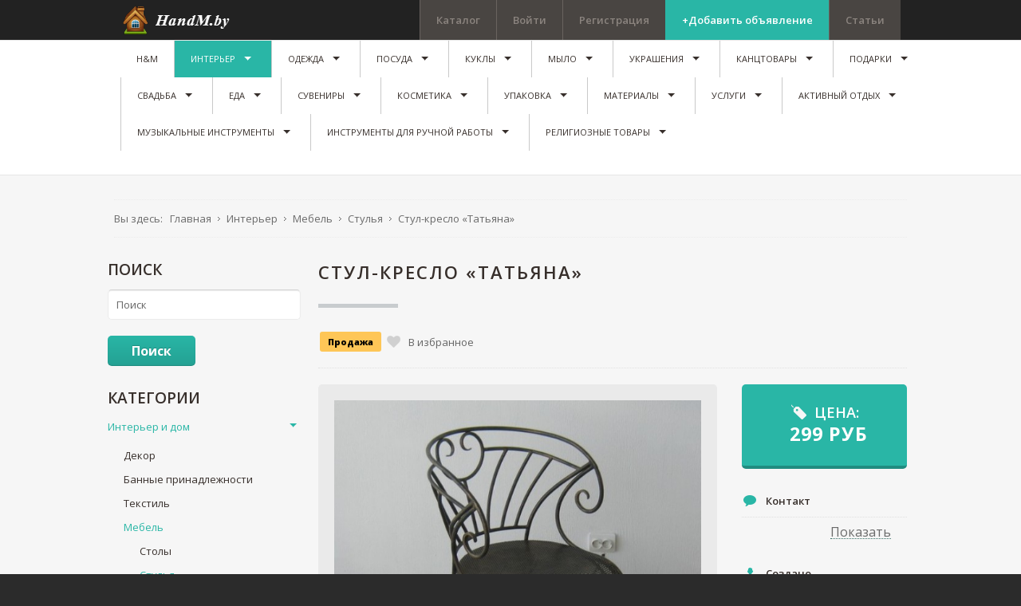

--- FILE ---
content_type: text/html; charset=utf-8
request_url: https://handm.by/ad/stul-kreslo-tatyana14315
body_size: 509683
content:
<!DOCTYPE html>
<html prefix="og: http://ogp.me/ns#" xmlns="http://www.w3.org/1999/xhtml" xml:lang="ru-ru" lang="ru-ru" dir="ltr">
<head>
		
<meta http-equiv="X-UA-Compatible" content="IE=edge">
<meta name="viewport" content="width=device-width, initial-scale=1.0" />
	<base href="https://handm.by/ad/stul-kreslo-tatyana14315" />
	<meta http-equiv="content-type" content="text/html; charset=utf-8" />
	<meta property="og:title" content="Стул-кресло «Татьяна»" />
	<meta property="og:description" content="Материалы:  сталь, ковка, кузнечная краска, патина
Размер:  950*450*450" />
	<meta property="og:image" content="https://handm.by//components/com_djclassifieds/images/item/14315_screenshot_1449_thb.jpg" />
	<meta name="canonical" content="/ad/stul-kreslo-tatyana14315" />
	<meta name="description" content="Материалы:  сталь, ковка, кузнечная краска, патина
Размер:  950*450*450" />
	<title>Стул-кресло «Татьяна» ручной работы купить в Беларуси, цены на HandMade</title>
	<link rel="stylesheet" href="//ajax.googleapis.com/ajax/libs/jqueryui/1.9.2/themes/base/jquery-ui.css" type="text/css" />
	<link rel="stylesheet" href="https://cdnjs.cloudflare.com/ajax/libs/simple-line-icons/2.4.1/css/simple-line-icons.min.css" type="text/css" />
	<link rel="stylesheet" href="/components/com_k2/css/k2.css?v=2.8.0" type="text/css" />
	<link rel="stylesheet" href="/media/system/css/modal.css" type="text/css" />
	<link rel="stylesheet" href="/components/com_djclassifieds/assets/slimbox-1.8/css/slimbox.css" type="text/css" />
	<link rel="stylesheet" href="https://handm.by/components/com_djreviews/themes/bootstrap/css/theme.css" type="text/css" />
	<link rel="stylesheet" href="/media/system/css/calendar-jos.css" type="text/css"  title="Зелёный"  media="all" />
	<link rel="stylesheet" href="/templates/jm-joomclassifieds-ef4/css/bootstrap.13.css" type="text/css" />
	<link rel="stylesheet" href="/templates/jm-joomclassifieds-ef4/css/bootstrap_responsive.13.css" type="text/css" />
	<link rel="stylesheet" href="/templates/jm-joomclassifieds-ef4/css/template.13.css" type="text/css" />
	<link rel="stylesheet" href="/templates/jm-joomclassifieds-ef4/css/offcanvas.13.css" type="text/css" />
	<link rel="stylesheet" href="/templates/jm-joomclassifieds-ef4/css/template_responsive.13.css" type="text/css" />
	<link rel="stylesheet" href="//fonts.googleapis.com/css?family=Open+Sans:400,600,700,800,800italic" type="text/css" />
	<link rel="stylesheet" href="/templates/jm-joomclassifieds-ef4/cache/template_params_459c32156cf3e541dabf3854eed72e42.css" type="text/css" />
	<link rel="stylesheet" href="//maxcdn.bootstrapcdn.com/font-awesome/4.3.0/css/font-awesome.min.css" type="text/css" />
	<link rel="stylesheet" href="/modules/mod_djmegamenu/assets/css/animations.css" type="text/css" />
	<link rel="stylesheet" href="/modules/mod_djmegamenu/assets/css/offcanvas.css" type="text/css" />
	<link rel="stylesheet" href="/modules/mod_djmegamenu/mobilethemes/dark/djmobilemenu.css" type="text/css" />
	<link rel="stylesheet" href="/templates/jm-joomclassifieds-ef4/css/djclassifieds.13.css" type="text/css" />
	<link rel="stylesheet" href="/templates/jm-joomclassifieds-ef4/css/djclassifieds_responsive.13.css" type="text/css" />
	<link rel="stylesheet" href="/templates/jm-joomclassifieds-ef4/css/djmegamenu.13.css" type="text/css" />
	<style type="text/css">
		.dj-hideitem { display: none !important; }

		#dj-megamenu141mobile { display: none; }
		@media (max-width: 979px) {
			#dj-megamenu141, #dj-megamenu141sticky, #dj-megamenu141placeholder { display: none; }
			#dj-megamenu141mobile { display: block; }
		}
	
	</style>
	<script src="/media/jui/js/jquery.min.js" type="text/javascript"></script>
	<script src="/media/jui/js/jquery-noconflict.js" type="text/javascript"></script>
	<script src="//ajax.googleapis.com/ajax/libs/jqueryui/1.9.2/jquery-ui.min.js" type="text/javascript"></script>
	<script src="/media/system/js/mootools-core.js" type="text/javascript"></script>
	<script src="/media/system/js/core.js" type="text/javascript"></script>
	<script src="/media/system/js/mootools-more.js" type="text/javascript"></script>
	<script src="/media/system/js/modal.js" type="text/javascript"></script>
	<script src="/media/system/js/punycode.js" type="text/javascript"></script>
	<script src="/media/system/js/validate.js" type="text/javascript"></script>
	<script src="/media/system/js/calendar.js" type="text/javascript"></script>
	<script src="/media/system/js/calendar-setup.js" type="text/javascript"></script>

	<script src="/media/jui/js/jquery-migrate.min.js" type="text/javascript"></script>
	<script src="/media/jui/js/bootstrap.min.js" type="text/javascript"></script>
	<script src="/media/jui/js/jquery.ui.sortable.min.js" type="text/javascript"></script>
	<script src="/media/k2/assets/js/k2.frontend.js?v=2.8.0&amp;sitepath=/" type="text/javascript"></script>
	<script src="/components/com_djclassifieds/assets/slimbox-1.8/js/slimbox.js" type="text/javascript"></script>
	<script src="https://handm.by/components/com_djreviews/assets/js/core.js" type="text/javascript"></script>
	<script src="/plugins/system/ef4_jmframework/includes/assets/template/js/layout.js" type="text/javascript"></script>
	<script src="/templates/jm-joomclassifieds-ef4/js/scripts.js" type="text/javascript"></script>
	<script src="http://maps.google.com/maps/api/js?sensor=false&amp;v=3.exp&amp;libraries=places" type="text/javascript"></script>
	<script src="/components/com_djclassifieds/assets/mapclustering/src/markerclusterer.js" type="text/javascript"></script>
	<script src="/modules/mod_djmegamenu/assets/js/jquery.djmegamenu.js" type="text/javascript" defer="defer"></script>
	<script src="/modules/mod_djmegamenu/assets/js/jquery.djmobilemenu.js" type="text/javascript" defer="defer"></script>
	<script type="text/javascript">

		jQuery(function($) {
			SqueezeBox.initialize({});
			SqueezeBox.assign($('a.modal').get(), {
				parse: 'rel'
			});
		});
		function jModalClose() {
			SqueezeBox.close();
		};
		// Patch for tinyMCE
		if (typeof tinyMCE != 'undefined' && tinyMCE) {
			var oldClose = jModalClose;
			jModalClose = function () {
				oldClose.apply(this, arguments);
				tinyMCE.activeEditor.windowManager.close();
			};

			var oldSqueezeBox = SqueezeBox.close;
			SqueezeBox.close = function () {
				oldSqueezeBox.apply(this, arguments);
				tinyMCE.activeEditor.windowManager.close();
			};
		}
		jQuery(function($) {
			 $('.djrv_tooltip').each(function() {
				var title = $(this).attr('title');
				if (title) {
					var parts = title.split('::', 2);
					var mtelement = document.id(this);
					mtelement.store('tip:title', parts[0]);
					mtelement.store('tip:text', parts[1]);
				}
			});
			var JTooltips = new Tips($('.djrv_tooltip').get(), {"maxTitleChars": 50,"fixed": false});
		});
					jQuery(document).ready(function(){
                            DJReviewsCore.init({"url":"https:\/\/handm.by\/","object_url":"index.php?option=com_djclassifieds&view=item&cid=211:stulya&id=14315:stul-kreslo-tatyana&Itemid=944","object_id":"8006"});
                        });
					Calendar._DN = ["\u0412\u043e\u0441\u043a\u0440\u0435\u0441\u0435\u043d\u044c\u0435","\u041f\u043e\u043d\u0435\u0434\u0435\u043b\u044c\u043d\u0438\u043a","\u0412\u0442\u043e\u0440\u043d\u0438\u043a","\u0421\u0440\u0435\u0434\u0430","\u0427\u0435\u0442\u0432\u0435\u0440\u0433","\u041f\u044f\u0442\u043d\u0438\u0446\u0430","\u0421\u0443\u0431\u0431\u043e\u0442\u0430","\u0412\u043e\u0441\u043a\u0440\u0435\u0441\u0435\u043d\u044c\u0435"]; Calendar._SDN = ["\u0412\u0441","\u041f\u043d","\u0412\u0442","\u0421\u0440","\u0427\u0442","\u041f\u0442","\u0421\u0431","\u0412\u0441"]; Calendar._FD = 0; Calendar._MN = ["\u042f\u043d\u0432\u0430\u0440\u044c","\u0424\u0435\u0432\u0440\u0430\u043b\u044c","\u041c\u0430\u0440\u0442","\u0410\u043f\u0440\u0435\u043b\u044c","\u041c\u0430\u0439","\u0418\u044e\u043d\u044c","\u0418\u044e\u043b\u044c","\u0410\u0432\u0433\u0443\u0441\u0442","\u0421\u0435\u043d\u0442\u044f\u0431\u0440\u044c","\u041e\u043a\u0442\u044f\u0431\u0440\u044c","\u041d\u043e\u044f\u0431\u0440\u044c","\u0414\u0435\u043a\u0430\u0431\u0440\u044c"]; Calendar._SMN = ["\u042f\u043d\u0432","\u0424\u0435\u0432","\u041c\u0430\u0440\u0442","\u0410\u043f\u0440","\u041c\u0430\u0439","\u0418\u044e\u043d\u044c","\u0418\u044e\u043b\u044c","\u0410\u0432\u0433","\u0421\u0435\u043d","\u041e\u043a\u0442","\u041d\u043e\u044f\u0431","\u0414\u0435\u043a"]; Calendar._TT = {"INFO":"\u041e \u043a\u0430\u043b\u0435\u043d\u0434\u0430\u0440\u0435","ABOUT":"DHTML Date\/Time Selector\n(c) dynarch.com 2002-2005 \/ Author: Mihai Bazon\nFor latest version visit: http:\/\/www.dynarch.com\/projects\/calendar\/\nDistributed under GNU LGPL.  See http:\/\/gnu.org\/licenses\/lgpl.html for details.\n\n\u0412\u044b\u0431\u043e\u0440 \u0434\u0430\u0442\u044b:\n- \u0427\u0442\u043e\u0431\u044b \u0432\u044b\u0431\u0440\u0430\u0442\u044c \u0433\u043e\u0434, \u0438\u0441\u043f\u043e\u043b\u044c\u0437\u0443\u0439\u0442\u0435 \u043a\u043d\u043e\u043f\u043a\u0430\u043c\u0438 < \u0438 > \n- \u0427\u0442\u043e\u0431\u044b \u0432\u044b\u0431\u0440\u0430\u0442\u044c \u043c\u0435\u0441\u044f\u0446 \u0432\u043e\u0441\u043f\u043e\u043b\u044c\u0437\u0443\u0439\u0442\u0435\u0441\u044c \u043a\u043d\u043e\u043f\u043a\u0430\u043c\u0438 < \u0438 > \n- \u0423\u0434\u0435\u0440\u0436\u0438\u0432\u0430\u0439\u0442\u0435 \u043a\u043d\u043e\u043f\u043a\u0443 \u043c\u044b\u0448\u0438 \u043d\u0430 \u043b\u044e\u0431\u043e\u0439 \u0438\u0437 \u043a\u043d\u043e\u043f\u043e\u043a, \u0440\u0430\u0441\u043f\u043e\u043b\u043e\u0436\u0435\u043d\u043d\u044b\u0445 \u0432\u044b\u0448\u0435, \u0434\u043b\u044f \u0431\u044b\u0441\u0442\u0440\u043e\u0433\u043e \u0432\u044b\u0431\u043e\u0440\u0430.","ABOUT_TIME":"\n\nTime selection:\n- Click on any of the time parts to increase it\n- or Shift-click to decrease it\n- or click and drag for faster selection.","PREV_YEAR":"\u041d\u0430\u0436\u043c\u0438\u0442\u0435, \u0447\u0442\u043e \u0431\u044b \u043f\u0435\u0440\u0435\u0439\u0442\u0438 \u043d\u0430 \u043f\u0440\u0435\u0434\u044b\u0434\u0443\u0449\u0438\u0439 \u0433\u043e\u0434. \u041d\u0430\u0436\u043c\u0438\u0442\u0435 \u0438 \u0443\u0434\u0435\u0440\u0436\u0438\u0432\u0430\u0439\u0442\u0435 \u0434\u043b\u044f \u043f\u043e\u043a\u0430\u0437\u0430 \u0441\u043f\u0438\u0441\u043a\u0430 \u043b\u0435\u0442.","PREV_MONTH":"\u041d\u0430\u0436\u043c\u0438\u0442\u0435, \u0447\u0442\u043e \u0431\u044b \u043f\u0435\u0440\u0435\u0439\u0442\u0438 \u043d\u0430 \u043f\u0440\u0435\u0434\u044b\u0434\u0443\u0449\u0438\u0439 \u043c\u0435\u0441\u044f\u0446. \u041d\u0430\u0436\u043c\u0438\u0442\u0435 \u0438 \u0443\u0434\u0435\u0440\u0436\u0438\u0432\u0430\u0439\u0442\u0435 \u0434\u043b\u044f \u043f\u043e\u043a\u0430\u0437\u0430 \u0441\u043f\u0438\u0441\u043a\u0430 \u043c\u0435\u0441\u044f\u0446\u0435\u0432.","GO_TODAY":"\u0422\u0435\u043a\u0443\u0449\u0430\u044f \u0434\u0430\u0442\u0430","NEXT_MONTH":"\u041d\u0430\u0436\u043c\u0438\u0442\u0435, \u0447\u0442\u043e \u0431\u044b \u043f\u0435\u0440\u0435\u0439\u0442\u0438 \u043d\u0430 \u0441\u043b\u0435\u0434\u0443\u044e\u0449\u0438\u0439 \u043c\u0435\u0441\u044f\u0446. \u041d\u0430\u0436\u043c\u0438\u0442\u0435 \u0438 \u0443\u0434\u0435\u0440\u0436\u0438\u0432\u0430\u0439\u0442\u0435 \u0434\u043b\u044f \u043f\u043e\u043a\u0430\u0437\u0430 \u0441\u043f\u0438\u0441\u043a\u0430 \u043c\u0435\u0441\u044f\u0446\u0435\u0432.","SEL_DATE":"\u0412\u044b\u0431\u043e\u0440 \u0434\u0430\u0442\u044b.","DRAG_TO_MOVE":"\u041f\u043e\u0442\u044f\u043d\u0438\u0442\u0435, \u0447\u0442\u043e\u0431\u044b \u043f\u0435\u0440\u0435\u043c\u0435\u0441\u0442\u0438\u0442\u044c","PART_TODAY":" \u0421\u0435\u0433\u043e\u0434\u043d\u044f ","DAY_FIRST":"\u041f\u043e\u043a\u0430\u0437\u044b\u0432\u0430\u0442\u044c \u043f\u0435\u0440\u0432\u044b\u0435 %s","WEEKEND":"0,6","CLOSE":"\u0417\u0430\u043a\u0440\u044b\u0442\u044c","TODAY":"\u0421\u0435\u0433\u043e\u0434\u043d\u044f","TIME_PART":"Shift + \u043a\u043b\u0438\u043a \u0438\u043b\u0438 \u043f\u0435\u0440\u0435\u0442\u0430\u0441\u043a\u0438\u0432\u0430\u043d\u0438\u0435 \u043c\u044b\u0448\u043a\u043e\u0439 \u043f\u043e\u0437\u0432\u043e\u043b\u0438\u0442 \u0438\u0437\u043c\u0435\u043d\u0438\u0442\u044c \u0437\u043d\u0430\u0447\u0435\u043d\u0438\u0435.","DEF_DATE_FORMAT":"%Y-%m-%d","TT_DATE_FORMAT":"%a, %b %e","WK":"\u043d\u0435\u0434.","TIME":"\u0412\u0440\u0435\u043c\u044f:"};jQuery(function($){ $(".hasTooltip").tooltip({"html": true,"container": "body"}); });
	(function(){
		var cb = function() {
			var add = function(css) {
				var l = document.createElement('link'); l.rel = 'stylesheet';
				l.href = css;
				var h = document.getElementsByTagName('head')[0]; h.appendChild(l);
			}
			add('/media/djextensions/css/animate.min.css');
			add('/media/djextensions/css/animate.ext.css');
		};
		var raf = requestAnimationFrame || mozRequestAnimationFrame || webkitRequestAnimationFrame || msRequestAnimationFrame;
		if (raf) raf(cb);
		else window.addEventListener('load', cb);
	})();
	</script>
	<script type="text/javascript">
		(function() {
			Joomla.JText.load({"JLIB_FORM_FIELD_INVALID":"\u041d\u0435\u043a\u043e\u0440\u0440\u0435\u043a\u0442\u043d\u043e \u0437\u0430\u043f\u043e\u043b\u043d\u0435\u043d\u043e \u043f\u043e\u043b\u0435:&#160;"});
		})();
	</script>

	<link href="https://handm.by/images/favicon.ico" rel="Shortcut Icon" />
<!-- Google Tag Manager -->
<script>(function(w,d,s,l,i){w[l]=w[l]||[];w[l].push({'gtm.start':
new Date().getTime(),event:'gtm.js'});var f=d.getElementsByTagName(s)[0],
j=d.createElement(s),dl=l!='dataLayer'?'&l='+l:'';j.async=true;j.src=
'https://www.googletagmanager.com/gtm.js?id='+i+dl;f.parentNode.insertBefore(j,f);
})(window,document,'script','dataLayer','GTM-5WZS6CQ');</script>
<!-- End Google Tag Manager -->
<meta name="yandex-verification" content="d870f1c81268bf4a" />
<meta name="google-site-verification" content="pCGCMjqQObktIPtQKNtj72kjsTJt6-OzxTrDo6_5SjY" />
<meta name="p:domain_verify" content="d9080ffdcef77aa4d29ada6b679f7951"/>
<script async src="//pagead2.googlesyndication.com/pagead/js/adsbygoogle.js"></script>
<meta name="p:domain_verify" content="b8a664a95744c789e692c59d622d4d94"/>
<!-- Yandex.RTB -->
<script>window.yaContextCb=window.yaContextCb||[]</script>
<script src="https://yandex.ru/ads/system/context.js" async></script>






</head>
<body class=" fixed sticky-bar top-bar top-mod off-canvas-right">
<!-- Google Tag Manager (noscript) -->
<noscript><iframe src="https://www.googletagmanager.com/ns.html?id=GTM-5WZS6CQ"
height="0" width="0" style="display:none;visibility:hidden"></iframe></noscript>
<!-- End Google Tag Manager (noscript) -->
<!-- Yandex.RTB R-A-13356041-1 -->
<script>
window.yaContextCb.push(() => {
    Ya.Context.AdvManager.render({
        "blockId": "R-A-13356041-1",
        "type": "fullscreen",
        "platform": "touch"
    })
})
</script>
<!-- Yandex.RTB R-A-13356041-5 -->
<div id="yandex_rtb_R-A-13356041-5"></div>
<script>
window.yaContextCb.push(() => {
    Ya.Context.AdvManager.render({
        "blockId": "R-A-13356041-5",
        "renderTo": "yandex_rtb_R-A-13356041-5"
    })
})
</script>
<!-- Yandex.RTB R-A-13356041-8 -->
<script>
window.yaContextCb.push(() => {
    Ya.Context.AdvManager.render({
        "blockId": "R-A-13356041-8",
        "type": "floorAd",
        "platform": "touch"
    })
})
</script>
<!-- Yandex.RTB R-A-13356041-9 -->
<script>
window.yaContextCb.push(() => {
    Ya.Context.AdvManager.render({
        "blockId": "R-A-13356041-9",
        "type": "floorAd",
        "platform": "desktop"
    })
})
</script>

	<div id="jm-allpage">
		<div id="jm-page">

									
<div id="jm-offcanvas">
	<div id="jm-offcanvas-toolbar">
		<a class="toggle-nav close-menu"><span class="icon-remove"></span></a>
	</div>
	<div id="jm-offcanvas-content" class="jm-offcanvas">
			<div class="jm-module ">
		<div  class="jm-module-in">
					    <div class="jm-module-content clearfix notitle">
		    	

<div class="custom"  >
	<p>Assign modules on offcanvas module position to make them visible in the sidebar.</p></div>
	      
		    </div>
		</div>
	</div>
		<div class="jm-module jm-image-block">
		<div  class="jm-module-in">
					   		<h3 class="jm-title "><span>Most</span> Popular</h3>
		   			    <div class="jm-module-content clearfix ">
		    	<div class="mod_djclassifieds_items clearfix">
	<div class="items items-cols1">
		<div class="items-col icol1"><div class="icol-in">
		<div class="item"><div class="title"><a class="title_img" href="/ad/pionerskij-galstuk995"><img style="" src="https://handm.by//components/com_djclassifieds/images/item/995_a9f16cdfbb70591c56a99802636d8282_ths.jpg" alt="Пионерский Галстук" title="a9f16cdfbb70591c56a99802636d8282" /></a><a class="title" href="/ad/pionerskij-galstuk995">Пионерский Галстук</a><div class="date_cat"><span class="date">2018-05-05 23:35:37</span><span class="category"><a class="title_cat" href="/odezhda-i-obuv/aksessuary-odezhdy/galstuki">Галстуки</a></span><span class="price">12 <span class='price_unit'>Руб</span></span></div></div><div class="desc">Заказывайте Пионерский Галстук ручной работы Hand Made у мастеров ✓Бесплатная ре ...</div></div>		<div class="clear_both"></div>
		</div></div>
	</div>
</div>	      
		    </div>
		</div>
	</div>
	
	</div>
</div>																	
<section id="jm-top-bar" class="">  
    <div class="container-fluid">
        <div id="jm-top-bar-in" class="clearfix">      
                        <div id="jm-logo-sitedesc" class="pull-left">
                                <div id="jm-logo" class="pull-left">
                    <a href="https://handm.by/">
                                                <img src="https://handm.by/images/logo.png" alt="HandM.by" />
                                            </a>
                </div>
                                            </div>
            						<div id="jm-top-menu-button" class="pull-right ">
				    <div class="jm-module-raw ">
        
<div id="dj-megamenu141mobileWrap"></div>
    </div>

			</div>
			                        <div id="jm-top-bar-mod" class="pull-right jm-light ">
                    <div class="jm-module-raw  margin-ms visible-desktop">
        <ul class="nav menu">
<li class="item-464"><a href="https://handm.by/catalogy" >Каталог</a></li><li class="item-527"><a href="/log-in/" >Войти</a></li><li class="item-528"><a href="/create-an-account/" >Регистрация</a></li><li class="item-530"><a href="/post-advert" class="color">+Добавить объявление</a></li><li class="item-910"><a href="/stati" >Статьи</a></li></ul>
    </div>

            </div>
                    </div>
    </div>
</section>
							
														
<section id="jm-top-mod" class="">
    <div class="container-fluid">    
    	        <nav id="jm-djmenu" class="clearfix ">
                <div class="jm-module-raw ">
        <ul id="dj-megamenu141" class="dj-megamenu dj-megamenu-override " data-options='{"wrap":"jm-djmenu","animIn":"fadeInUp","animOut":"zoomOut","animSpeed":"normal","delay":500,"event":"mouseenter","fixed":"1","offset":"50","theme":"override","direction":"ltr"}' data-trigger="979">
<li class="dj-up itemid470 first"><a class="dj-up_a  " href="/" ><span >H&amp;M</span></a></li><li class="dj-up itemid722 active parent"><a class="dj-up_a active " href="/interer-i-dom" ><span class="dj-drop" >Интерьер</span></a><div class="dj-subwrap  single_column subcols1"><div class="dj-subwrap-in" style="width:200px;"><div class="dj-subcol" style="width:200px"><ul class="dj-submenu"><li class="itemid845 first parent"><a class="dj-more " href="/interer-i-dom/dekor" >Декор</a><div class="dj-subwrap  single_column subcols1"><div class="dj-subwrap-in" style="width:200px;"><div class="dj-subcol" style="width:200px"><ul class="dj-submenu"><li class="itemid851 first"><a href="/interer-i-dom/dekor/vazy" >Вазы</a></li><li class="itemid1121"><a href="/interer-i-dom/dekor/svetiln" >Светильники</a></li><li class="itemid892 parent"><a class="dj-more " href="/interer-i-dom/dekor/tsvety-ruchnoj-raboty" >Цветы</a><div class="dj-subwrap  single_column subcols1"><div class="dj-subwrap-in" style="width:200px;"><div class="dj-subcol" style="width:200px"><ul class="dj-submenu"><li class="itemid1186 first"><a href="/interer-i-dom/dekor/tsvety-ruchnoj-raboty/derevya-iz-bisera" >Деревья из бисера</a></li><li class="itemid1187"><a href="/interer-i-dom/dekor/tsvety-ruchnoj-raboty/tsvetochnye-kompozitsii" >Цветочные композиции</a></li><li class="itemid1188"><a href="/interer-i-dom/dekor/tsvety-ruchnoj-raboty/bukety-iz-igrushek" >Букеты из игрушек</a></li><li class="itemid1538"><a href="/interer-i-dom/dekor/tsvety-ruchnoj-raboty/florariumy" >Флорариумы</a></li><li class="itemid1539 parent"><a class="dj-more " href="/interer-i-dom/dekor/tsvety-ruchnoj-raboty/tsvetochnye-gorshki-kashpo" >Цветочные горшки, кашпо</a><div class="dj-subwrap  single_column subcols1"><div class="dj-subwrap-in" style="width:200px;"><div class="dj-subcol" style="width:200px"><ul class="dj-submenu"><li class="itemid1540 first"><a href="/interer-i-dom/dekor/tsvety-ruchnoj-raboty/tsvetochnye-gorshki-kashpo/gorshki" >Горшки</a></li><li class="itemid1541"><a href="/interer-i-dom/dekor/tsvety-ruchnoj-raboty/tsvetochnye-gorshki-kashpo/kashpo" >Кашпо</a></li></ul></div><div style="clear:both;height:0"></div></div></div></li><li class="itemid1542 parent"><a class="dj-more " href="/interer-i-dom/dekor/tsvety-ruchnoj-raboty/tsvetochnye-podstavki-i-podvesy" >Цветочные подставки и подвесы</a><div class="dj-subwrap  single_column subcols1"><div class="dj-subwrap-in" style="width:200px;"><div class="dj-subcol" style="width:200px"><ul class="dj-submenu"><li class="itemid1543 first"><a href="/interer-i-dom/dekor/tsvety-ruchnoj-raboty/tsvetochnye-podstavki-i-podvesy/podvesy-dlya-kashpo" >Подвесы для кашпо</a></li><li class="itemid1544"><a href="/interer-i-dom/dekor/tsvety-ruchnoj-raboty/tsvetochnye-podstavki-i-podvesy/tsvetochnye-podstavki" >Цветочные подставки</a></li></ul></div><div style="clear:both;height:0"></div></div></div></li></ul></div><div style="clear:both;height:0"></div></div></div></li><li class="itemid929"><a href="/interer-i-dom/dekor/klyuchnitsy" >Ключницы</a></li><li class="itemid1232"><a href="/interer-i-dom/dekor/babochki-na-stenu-iz-bumagi" >Бабочки на стену из бумаги</a></li><li class="itemid865 parent"><a class="dj-more " href="/interer-i-dom/dekor/chasy" >Часы</a><div class="dj-subwrap  single_column subcols1"><div class="dj-subwrap-in" style="width:200px;"><div class="dj-subcol" style="width:200px"><ul class="dj-submenu"><li class="itemid1660 first"><a href="/interer-i-dom/dekor/chasy/nastennye-starinnye-chasy" >Настенные старинные часы </a></li><li class="itemid1661"><a href="/interer-i-dom/dekor/chasy/nastennye-chasy-s-zerkalom" >Настенные часы с зеркалом</a></li><li class="itemid1663"><a href="/interer-i-dom/dekor/chasy/chasy-iz-kozhi" >Часы из кожи</a></li><li class="itemid1664"><a href="/interer-i-dom/dekor/chasy/pesochnye-chasy" >Песочные часы</a></li><li class="itemid1665"><a href="/interer-i-dom/dekor/chasy/nastennye-chasy-iz-metalla" >Настенные часы из металла</a></li><li class="itemid1666"><a href="/interer-i-dom/dekor/chasy/chasy-nastennye-iz-stekla" >Часы настенные из стекла</a></li><li class="itemid1667"><a href="/interer-i-dom/dekor/chasy/chasy-kovanye-nastennye" >Часы кованые настенные</a></li><li class="itemid1668"><a href="/interer-i-dom/dekor/chasy/chasy-kaminnye-nastennye" >Часы каминные настенные</a></li><li class="itemid1669"><a href="/interer-i-dom/dekor/chasy/derevyannye-chasy" >Деревянные часы</a></li></ul></div><div style="clear:both;height:0"></div></div></div></li><li class="itemid1659"><a href="/interer-i-dom/dekor/dekorativnye-bukvy" >Декоративные буквы</a></li><li class="itemid1571"><a href="/interer-i-dom/makrame" >Макраме</a></li></ul></div><div style="clear:both;height:0"></div></div></div></li><li class="itemid1079 parent"><a class="dj-more " href="/interer-i-dom/khudozhestvennye-kartiny" >Художественные картины </a><div class="dj-subwrap  single_column subcols1"><div class="dj-subwrap-in" style="width:200px;"><div class="dj-subcol" style="width:200px"><ul class="dj-submenu"><li class="itemid1157 first"><a href="/interer-i-dom/khudozhestvennye-kartiny/kartiny-abstraktsii" >Картины абстракции</a></li><li class="itemid1158"><a href="/interer-i-dom/khudozhestvennye-kartiny/kartiny-s-lyudmi" >Картины с людьми</a></li><li class="itemid1159"><a href="/interer-i-dom/khudozhestvennye-kartiny/kartiny-portrety" >Картины Портреты</a></li><li class="itemid1160"><a href="/interer-i-dom/khudozhestvennye-kartiny/kartiny-tsvety" >Картины Цветы</a></li><li class="itemid1161"><a href="/interer-i-dom/khudozhestvennye-kartiny/kartiny-gorod" >Картины Город</a></li><li class="itemid1162"><a href="/interer-i-dom/khudozhestvennye-kartiny/kartiny-natyurmorty" >Картины Натюрморты</a></li><li class="itemid1163"><a href="/interer-i-dom/khudozhestvennye-kartiny/kartiny-reproduktsii" >Картины Репродукции</a></li><li class="itemid1164"><a href="/interer-i-dom/khudozhestvennye-kartiny/kartiny-sharzhi" >Картины Шаржи</a></li><li class="itemid1185"><a href="/interer-i-dom/khudozhestvennye-kartiny/kartiny-s-izobrazheniem-zhivotnykh" >Картины с изображением животных</a></li><li class="itemid1211"><a href="/interer-i-dom/khudozhestvennye-kartiny/kartiny-maslom" >Картины маслом</a></li><li class="itemid1212"><a href="/interer-i-dom/khudozhestvennye-kartiny/modulnye-kartiny" >Модульные картины</a></li><li class="itemid1213"><a href="/interer-i-dom/khudozhestvennye-kartiny/kartiny-chasy" >Картины часы</a></li><li class="itemid1216"><a href="/interer-i-dom/khudozhestvennye-kartiny/kartiny-na-stekle" >Картины на стекле</a></li><li class="itemid1215"><a href="/interer-i-dom/khudozhestvennye-kartiny/kartiny-so-strazami" >Картины со стразами</a></li><li class="itemid1217"><a href="/interer-i-dom/khudozhestvennye-kartiny/kartiny-po-nomeram" >Картины по номерам </a></li><li class="itemid1218"><a href="/interer-i-dom/khudozhestvennye-kartiny/kartiny-vyshitye-krestikom" >Картины вышитые крестиком</a></li><li class="itemid1635"><a href="/interer-i-dom/khudozhestvennye-kartiny/pano" >Панно</a></li></ul></div><div style="clear:both;height:0"></div></div></div></li><li class="itemid847 parent"><a class="dj-more " href="/interer-i-dom/tekstil" >Текстиль</a><div class="dj-subwrap  single_column subcols1"><div class="dj-subwrap-in" style="width:200px;"><div class="dj-subcol" style="width:200px"><ul class="dj-submenu"><li class="itemid848 first"><a href="/interer-i-dom/tekstil/kovry" >Ковры</a></li><li class="itemid1487 parent"><a class="dj-more " href="/interer-i-dom/tekstil/shtory-i-karnizy" >Шторы и карнизы</a><div class="dj-subwrap  single_column subcols1"><div class="dj-subwrap-in" style="width:200px;"><div class="dj-subcol" style="width:200px"><ul class="dj-submenu"><li class="itemid1485 first"><a href="/interer-i-dom/tekstil/zhalyuzi" >Жалюзи</a></li><li class="itemid1486"><a href="/interer-i-dom/tekstil/zanaveski" >Занавески</a></li><li class="itemid1488"><a href="/interer-i-dom/tekstil/shtory-i-karnizy/karnizy" >Карнизы</a></li><li class="itemid1489"><a href="/interer-i-dom/tekstil/shtory-i-karnizy/podkhvaty-dlya-shtor" >Подхваты для штор</a></li><li class="itemid1490"><a href="/interer-i-dom/tekstil/shtory-i-karnizy/rimskie-i-rulonnye-shtory" >Римские и рулонные шторы</a></li><li class="itemid1491"><a href="/interer-i-dom/tekstil/shtory-i-karnizy/tyul" >Тюль</a></li><li class="itemid1492"><a href="/interer-i-dom/tekstil/shtory-i-karnizy/shtory" >Шторы</a></li></ul></div><div style="clear:both;height:0"></div></div></div></li><li class="itemid1119 parent"><a class="dj-more " href="/interer-i-dom/spalnye-aksessuary" >Спальные аксессуары</a><div class="dj-subwrap  single_column subcols1"><div class="dj-subwrap-in" style="width:200px;"><div class="dj-subcol" style="width:200px"><ul class="dj-submenu"><li class="itemid1120 first parent"><a class="dj-more " href="/interer-i-dom/spalnye-aksessuary/podushki" >Подушки</a><div class="dj-subwrap  single_column subcols1"><div class="dj-subwrap-in" style="width:200px;"><div class="dj-subcol" style="width:200px"><ul class="dj-submenu"><li class="itemid1740 first"><a href="/interer-i-dom/spalnye-aksessuary/podushki/detskie-podushki" >Детские подушки</a></li><li class="itemid1741"><a href="/interer-i-dom/spalnye-aksessuary/podushki/dorozhnye-podushki" >Дорожные подушки</a></li><li class="itemid1742"><a href="/interer-i-dom/spalnye-aksessuary/podushki/kreslo-podushka" >Кресло-подушка</a></li><li class="itemid1743"><a href="/interer-i-dom/spalnye-aksessuary/podushki/podushki-dlya-sna" >Подушки для сна</a></li><li class="itemid1744"><a href="/interer-i-dom/spalnye-aksessuary/podushki/podushki-dlya-avto" >Подушки для авто</a></li><li class="itemid1745"><a href="/interer-i-dom/spalnye-aksessuary/podushki/podushki-na-pol" >Подушки на пол</a></li><li class="itemid1746"><a href="/interer-i-dom/spalnye-aksessuary/podushki/podushki-na-stul" >Подушки на стул</a></li><li class="itemid1747"><a href="/interer-i-dom/spalnye-aksessuary/podushki/podushki-dlya-divana" >Подушки для дивана</a></li></ul></div><div style="clear:both;height:0"></div></div></div></li><li class="itemid1127"><a href="/interer-i-dom/spalnye-aksessuary/pledy" >Пледы</a></li><li class="itemid1493"><a href="/interer-i-dom/tekstil/odeyala" >Одеяла</a></li><li class="itemid1494"><a href="/interer-i-dom/tekstil/pokryvala" >Покрывала</a></li><li class="itemid1503 parent"><a class="dj-more " href="/interer-i-dom/tekstil/postelnoe-bele" >Постельное белье</a><div class="dj-subwrap  single_column subcols1"><div class="dj-subwrap-in" style="width:200px;"><div class="dj-subcol" style="width:200px"><ul class="dj-submenu"><li class="itemid1504 first"><a href="/interer-i-dom/tekstil/postelnoe-bele/komplekty-postelnogo-belya" >Комплекты постельного белья</a></li><li class="itemid1505"><a href="/interer-i-dom/tekstil/postelnoe-bele/navolochki" >Наволочки</a></li><li class="itemid1506"><a href="/interer-i-dom/tekstil/postelnoe-bele/pododeyalniki" >Пододеяльники</a></li><li class="itemid1507"><a href="/interer-i-dom/tekstil/postelnoe-bele/prostyni" >Простыни</a></li></ul></div><div style="clear:both;height:0"></div></div></div></li></ul></div><div style="clear:both;height:0"></div></div></div></li></ul></div><div style="clear:both;height:0"></div></div></div></li><li class="itemid849 active parent"><a class="dj-more-active active " href="/interer-i-dom/mebel" >Мебель</a><div class="dj-subwrap  single_column subcols1"><div class="dj-subwrap-in" style="width:200px;"><div class="dj-subcol" style="width:200px"><ul class="dj-submenu"><li class="itemid943 first"><a href="/interer-i-dom/mebel/stoly" >Столы</a></li><li class="itemid944 current active"><a class="active " href="/interer-i-dom/mebel/stulya" >Стулья</a></li><li class="itemid945"><a href="/interer-i-dom/mebel/kresla" >Кресла</a></li><li class="itemid946"><a href="/interer-i-dom/mebel/skamejki" >Скамейки</a></li><li class="itemid1075"><a href="/interer-i-dom/mebel/shkaf" >Шкаф</a></li><li class="itemid1078 parent"><a class="dj-more " href="/interer-i-dom/mebel/polki" >Полки</a><div class="dj-subwrap  single_column subcols1"><div class="dj-subwrap-in" style="width:200px;"><div class="dj-subcol" style="width:200px"><ul class="dj-submenu"><li class="itemid1656 first"><a href="/interer-i-dom/mebel/polki/metallicheskie-polki" >Металлические полки</a></li><li class="itemid1657"><a href="/interer-i-dom/mebel/polki/derevyannye-polki" >Деревянные полки</a></li><li class="itemid1658"><a href="/interer-i-dom/mebel/polki/steklyannye-polki" >Стеклянные полки</a></li></ul></div><div style="clear:both;height:0"></div></div></div></li><li class="itemid1128"><a href="/interer-i-dom/mebel/gamaki" >Гамаки</a></li><li class="itemid852"><a href="/interer-i-dom/mebel/zerkala" >Зеркала</a></li><li class="itemid1508"><a href="/interer-i-dom/mebel/kukhni" >Кухни</a></li><li class="itemid1509"><a href="/interer-i-dom/mebel/dlya-vannoj" >Мебель для ванной комнаты</a></li><li class="itemid1545"><a href="/interer-i-dom/mebel/veshalki" >Вешалки</a></li><li class="itemid1586"><a href="/interer-i-dom/mebel/stellazh" >Стеллажи ручной работы</a></li><li class="itemid2164"><a href="/interer-i-dom/mebel/sunduki" >Сундуки</a></li><li class="itemid2322"><a href="/interer-i-dom/mebel/krovati" >Кровати</a></li><li class="itemid2326"><a href="/interer-i-dom/mebel/etazherka" >Этажерка</a></li></ul></div><div style="clear:both;height:0"></div></div></div></li><li class="itemid850 parent"><a class="dj-more " href="/interer-i-dom/tovary-dlya-zhivotnykh" >Товары для животных</a><div class="dj-subwrap  single_column subcols1"><div class="dj-subwrap-in" style="width:200px;"><div class="dj-subcol" style="width:200px"><ul class="dj-submenu"><li class="itemid1037 first"><a href="/interer-i-dom/tovary-dlya-zhivotnykh/domiki-dlya-zhivotnykh" >Домики для животных</a></li><li class="itemid1411 parent"><a class="dj-more " href="/interer-i-dom/tovary-dlya-zhivotnykh/tovary-dlya-sobak" >Товары для собак</a><div class="dj-subwrap  single_column subcols1"><div class="dj-subwrap-in" style="width:200px;"><div class="dj-subcol" style="width:200px"><ul class="dj-submenu"><li class="itemid1412 first"><a href="/interer-i-dom/tovary-dlya-zhivotnykh/tovary-dlya-sobak/kovriki-pod-misku-dlya-sobak" >Коврики для собак</a></li><li class="itemid1038 parent"><a class="dj-more " href="/interer-i-dom/tovary-dlya-zhivotnykh/odezhda-dlya-sobak" >Одежда для собак</a><div class="dj-subwrap  single_column subcols1"><div class="dj-subwrap-in" style="width:200px;"><div class="dj-subcol" style="width:200px"><ul class="dj-submenu"><li class="itemid1418 first"><a href="/interer-i-dom/tovary-dlya-zhivotnykh/tovary-dlya-sobak/odezhda-dlya-sobak/obuv-dlya-sobak" >Обувь для собак</a></li></ul></div><div style="clear:both;height:0"></div></div></div></li><li class="itemid1039"><a href="/interer-i-dom/tovary-dlya-zhivotnykh/tovary-dlya-sobak/aksessuary-dlya-sobak" >Аксессуары для собак</a></li><li class="itemid1420"><a href="/interer-i-dom/tovary-dlya-zhivotnykh/tovary-dlya-sobak/igrushki-dlya-sobak" >Игрушки для собак</a></li><li class="itemid1421"><a href="/interer-i-dom/tovary-dlya-zhivotnykh/tovary-dlya-sobak/domiki-dlya-sobak-budki" >Домики для собак(будки)</a></li></ul></div><div style="clear:both;height:0"></div></div></div></li><li class="itemid1413 parent"><a class="dj-more " href="/interer-i-dom/tovary-dlya-zhivotnykh/tovary-dlya-kotov" >Товары для котов</a><div class="dj-subwrap  single_column subcols1"><div class="dj-subwrap-in" style="width:200px;"><div class="dj-subcol" style="width:200px"><ul class="dj-submenu"><li class="itemid1036 first"><a href="/interer-i-dom/tovary-dlya-zhivotnykh/aksessuary-dlya-katov" >Аксессуары для котов</a></li><li class="itemid1040"><a href="/interer-i-dom/tovary-dlya-zhivotnykh/kovriki-dlya-zhivotnykh" >Коврики для котов</a></li><li class="itemid1422"><a href="/interer-i-dom/tovary-dlya-zhivotnykh/tovary-dlya-kotov/perenoski-dlya-kotov" >Переноски для котов</a></li><li class="itemid1423"><a href="/interer-i-dom/tovary-dlya-zhivotnykh/tovary-dlya-kotov/domiki-dlya-kota" >Домики для кота</a></li><li class="itemid1424"><a href="/interer-i-dom/tovary-dlya-zhivotnykh/tovary-dlya-kotov/lezhaki-dlya-kotov" >Лежаки для котов</a></li><li class="itemid1425"><a href="/interer-i-dom/tovary-dlya-zhivotnykh/tovary-dlya-kotov/igrushki-dlya-kotov" >Игрушки для котов</a></li></ul></div><div style="clear:both;height:0"></div></div></div></li><li class="itemid1414 parent"><a class="dj-more " href="/kykly/igrushki-zhivotnye/tovary-dlya-gryzunov" >Товары для грызунов</a><div class="dj-subwrap  single_column subcols1"><div class="dj-subwrap-in" style="width:200px;"><div class="dj-subcol" style="width:200px"><ul class="dj-submenu"><li class="itemid1415 first"><a href="/kykly/igrushki-zhivotnye/tovary-dlya-gryzunov/igrushki-dlya-gryzunov" >Игрушки для грызунов</a></li><li class="itemid1416"><a href="/kykly/igrushki-zhivotnye/tovary-dlya-gryzunov/domiki-dlya-gryzunov" >Домики для грызунов</a></li></ul></div><div style="clear:both;height:0"></div></div></div></li><li class="itemid1572 parent"><a class="dj-more " href="/interer-i-dom/tovary-dlya-zhivotnykh/tovary-dlya-akvariuma" >Товары для аквариума</a><div class="dj-subwrap  single_column subcols1"><div class="dj-subwrap-in" style="width:200px;"><div class="dj-subcol" style="width:200px"><ul class="dj-submenu"><li class="itemid1573 first"><a href="/interer-i-dom/tovary-dlya-zhivotnykh/akvarium" >Аквариум</a></li></ul></div><div style="clear:both;height:0"></div></div></div></li></ul></div><div style="clear:both;height:0"></div></div></div></li><li class="itemid853"><a href="/interer-i-dom/korziny-i-koroba" >Корзины и короба</a></li><li class="itemid1125 parent"><a class="dj-more " href="/interer-i-dom/bannye-prinadlezhnosti" >Банные принадлежности</a><div class="dj-subwrap  single_column subcols1"><div class="dj-subwrap-in" style="width:200px;"><div class="dj-subcol" style="width:200px"><ul class="dj-submenu"><li class="itemid1298 first"><a href="/interer-i-dom/bannye-prinadlezhnosti/cherpaki-dlya-bani" >Черпаки для бани</a></li><li class="itemid1299"><a href="/interer-i-dom/bannye-prinadlezhnosti/zaparniki-dlya-bani" >Запарники для бани</a></li><li class="itemid1300"><a href="/interer-i-dom/bannye-prinadlezhnosti/shajki-dlya-bani" >Шайки для бани</a></li><li class="itemid1301"><a href="/interer-i-dom/bannye-prinadlezhnosti/veshalki-dlya-bani" > Вешалки для бани</a></li><li class="itemid1302"><a href="/interer-i-dom/bannye-prinadlezhnosti/abazhury-dlya-bani" >Абажуры для бани</a></li><li class="itemid1303"><a href="/interer-i-dom/bannye-prinadlezhnosti/izmeritelnye-pribory-dlya-bani" >Измерительные приборы для бани</a></li><li class="itemid1304"><a href="/interer-i-dom/bannye-prinadlezhnosti/kovriki-i-lezhaki-dlya-bani" >Коврики и лежаки для бани</a></li><li class="itemid1305"><a href="/interer-i-dom/bannye-prinadlezhnosti/tablichki-dlya-bani" >Таблички для бани</a></li><li class="itemid1306"><a href="/interer-i-dom/bannye-prinadlezhnosti/veniki-dlya-bani" >Веники для бани</a></li><li class="itemid1307"><a href="/interer-i-dom/bannye-prinadlezhnosti/shapki-dlya-bani" >Шапки для бани</a></li><li class="itemid1308"><a href="/interer-i-dom/bannye-prinadlezhnosti/rukavitsy-dlya-bani" >Рукавицы для бани</a></li><li class="itemid1309"><a href="/interer-i-dom/bannye-prinadlezhnosti/vedra-dlya-bani" >Ведра для бани</a></li></ul></div><div style="clear:both;height:0"></div></div></div></li><li class="itemid1361 parent"><a class="dj-more " href="/interer-i-dom/dekor/tovary-dlya-vannoj-komnaty" >Товары для ванной комнаты</a><div class="dj-subwrap  single_column subcols1"><div class="dj-subwrap-in" style="width:200px;"><div class="dj-subcol" style="width:200px"><ul class="dj-submenu"><li class="itemid1362 first"><a href="/interer-i-dom/dekor/tovary-dlya-vannoj-komnaty/unikalnye-mylnitsy" >Уникальные мыльницы</a></li><li class="itemid1363"><a href="/interer-i-dom/tovary-dlya-vannoj-komnaty/kovriki-dlya-vannoj" >Коврики для ванной</a></li><li class="itemid1364"><a href="/interer-i-dom/tovary-dlya-vannoj-komnaty/mochalki-ruchnoj-raboty" >Мочалки ручной работы</a></li><li class="itemid1365"><a href="/interer-i-dom/tovary-dlya-vannoj-komnaty/polotentsa-dlya-vannoj" >Полотенца для ванной</a></li></ul></div><div style="clear:both;height:0"></div></div></div></li><li class="itemid1366 parent"><a class="dj-more " href="/interer-i-dom/tovary-dlya-dachi" >Товары для дачи</a><div class="dj-subwrap  single_column subcols1"><div class="dj-subwrap-in" style="width:200px;"><div class="dj-subcol" style="width:200px"><ul class="dj-submenu"><li class="itemid1367 first"><a href="/interer-i-dom/tovary-dlya-dachi/skvorechniki-i-kormushki" >Скворечники и кормушки</a></li><li class="itemid1368"><a href="/interer-i-dom/tovary-dlya-dachi/sadovaya-mebel" >Садовая мебель</a></li><li class="itemid1369"><a href="/interer-i-dom/tovary-dlya-dachi/skulptury-dlya-dachi" >Скульптуры для дачи</a></li><li class="itemid1370"><a href="/interer-i-dom/tovary-dlya-dachi/vazony-dlya-ulitsy" >Вазоны для улицы</a></li><li class="itemid1371"><a href="/interer-i-dom/tovary-dlya-dachi/kovanye-izdeliya-dlya-sada" >Кованые изделия для сада</a></li><li class="itemid908 parent"><a class="dj-more " href="/interer-i-dom/kamin-i-mangal" >Камин и мангал</a><div class="dj-subwrap  single_column subcols1"><div class="dj-subwrap-in" style="width:200px;"><div class="dj-subcol" style="width:200px"><ul class="dj-submenu"><li class="itemid1070 first"><a href="/interer-i-dom/kamin-i-mangal/shampura" >Шампура</a></li></ul></div><div style="clear:both;height:0"></div></div></div></li><li class="itemid1410"><a href="/interer-i-dom/tovary-dlya-dachi/pochtovye-yashchiki" >Почтовые ящики</a></li><li class="itemid1537"><a href="/interer-i-dom/tovary-dlya-dachi/lejki" >Лейки</a></li></ul></div><div style="clear:both;height:0"></div></div></div></li><li class="itemid1756"><a href="/interer-i-dom/plitka-ruchnoj-raboty" >Плитка ручной работы</a></li></ul></div><div style="clear:both;height:0"></div></div></div></li><li class="dj-up itemid726 parent"><a class="dj-up_a  " href="/odezhda-i-obuv" ><span class="dj-drop" >Одежда</span></a><div class="dj-subwrap  single_column subcols1"><div class="dj-subwrap-in" style="width:200px;"><div class="dj-subcol" style="width:200px"><ul class="dj-submenu"><li class="itemid872 first parent"><a class="dj-more " href="/odezhda-i-obuv/aksessuary-odezhdy" >Аксессуары одежды</a><div class="dj-subwrap  single_column subcols1"><div class="dj-subwrap-in" style="width:200px;"><div class="dj-subcol" style="width:200px"><ul class="dj-submenu"><li class="itemid928 first parent"><a class="dj-more " href="/odezhda-i-obuv/aksessuary-odezhdy/koshelki" >Кошельки, зажимы и монетницы</a><div class="dj-subwrap  single_column subcols1"><div class="dj-subwrap-in" style="width:200px;"><div class="dj-subcol" style="width:200px"><ul class="dj-submenu"><li class="itemid1102 first parent"><a class="dj-more " href="/odezhda-i-obuv/aksessuary-odezhdy/koshelki/zazhimy-dlya-deneg" >Зажимы для денег</a><div class="dj-subwrap  single_column subcols1"><div class="dj-subwrap-in" style="width:200px;"><div class="dj-subcol" style="width:200px"><ul class="dj-submenu"><li class="itemid1432 first"><a href="/odezhda-i-obuv/aksessuary-odezhdy/koshelki/zazhimy-dlya-deneg/muzhskoj-zazhim-dlya-deneg" >Мужской зажим для денег</a></li><li class="itemid1433"><a href="/odezhda-i-obuv/aksessuary-odezhdy/koshelki/zazhimy-dlya-deneg/zhenskij-zazhim-dlya-deneg" >Женский зажим для денег</a></li></ul></div><div style="clear:both;height:0"></div></div></div></li><li class="itemid1104"><a href="/odezhda-i-obuv/aksessuary-odezhdy/koshelki/monetnitsy" >Монетницы</a></li><li class="itemid1431 parent"><a class="dj-more " href="/odezhda-i-obuv/aksessuary-odezhdy/koshelki/koshelki" >Кошельки</a><div class="dj-subwrap  single_column subcols1"><div class="dj-subwrap-in" style="width:200px;"><div class="dj-subcol" style="width:200px"><ul class="dj-submenu"><li class="itemid1429 first"><a href="/odezhda-i-obuv/aksessuary-odezhdy/koshelki/zhenskie-koshelki" >Женские кошельки 	</a></li><li class="itemid1430"><a href="/odezhda-i-obuv/aksessuary-odezhdy/koshelki/koshelki/muzhskie-koshelki" >Мужские кошельки</a></li></ul></div><div style="clear:both;height:0"></div></div></div></li><li class="itemid2246"><a href="/odezhda-i-obuv/aksessuary-odezhdy/koshelki/kartkholder" >Картхолдер</a></li></ul></div><div style="clear:both;height:0"></div></div></div></li><li class="itemid930 parent"><a class="dj-more " href="/odezhda-i-obuv/aksessuary-odezhdy/noski" >Носки</a><div class="dj-subwrap  single_column subcols1"><div class="dj-subwrap-in" style="width:200px;"><div class="dj-subcol" style="width:200px"><ul class="dj-submenu"><li class="itemid1310 first"><a href="/odezhda-i-obuv/aksessuary-odezhdy/noski/muzhskie-noski" >Мужские носки</a></li><li class="itemid1311"><a href="/odezhda-i-obuv/aksessuary-odezhdy/noski/zhenskie" >Женские носки </a></li><li class="itemid1312"><a href="/odezhda-i-obuv/aksessuary-odezhdy/noski/detskie-noski" >Детские носки</a></li></ul></div><div style="clear:both;height:0"></div></div></div></li><li class="itemid931 parent"><a class="dj-more " href="/odezhda-i-obuv/aksessuary-odezhdy/remni-i-poyasa" >Ремни и пояса</a><div class="dj-subwrap  single_column subcols1"><div class="dj-subwrap-in" style="width:200px;"><div class="dj-subcol" style="width:200px"><ul class="dj-submenu"><li class="itemid1434 first parent"><a class="dj-more " href="/odezhda-i-obuv/aksessuary-odezhdy/remni-i-poyasa/portupei" >Портупеи</a><div class="dj-subwrap  single_column subcols1"><div class="dj-subwrap-in" style="width:200px;"><div class="dj-subcol" style="width:200px"><ul class="dj-submenu"><li class="itemid1444 first"><a href="/odezhda-i-obuv/aksessuary-odezhdy/remni-i-poyasa/portupei/muzhskie-portupei" >Мужские портупеи</a></li></ul></div><div style="clear:both;height:0"></div></div></div></li><li class="itemid1435 parent"><a class="dj-more " href="/odezhda-i-obuv/aksessuary-odezhdy/remni-i-poyasa/remni" >Ремни</a><div class="dj-subwrap  single_column subcols1"><div class="dj-subwrap-in" style="width:200px;"><div class="dj-subcol" style="width:200px"><ul class="dj-submenu"><li class="itemid1440 first"><a href="/odezhda-i-obuv/aksessuary-odezhdy/remni-i-poyasa/remni/zhenskie-remni" >Женские ремни</a></li><li class="itemid1441"><a href="/odezhda-i-obuv/aksessuary-odezhdy/remni-i-poyasa/remni/muzhskie-remni" >Мужские ремни</a></li><li class="itemid1442"><a href="/odezhda-i-obuv/aksessuary-odezhdy/remni-i-poyasa/remni/detskie-remni" >Детские ремни</a></li></ul></div><div style="clear:both;height:0"></div></div></div></li><li class="itemid1436 parent"><a class="dj-more " href="/odezhda-i-obuv/aksessuary-odezhdy/remni-i-poyasa/poyasa" >Пояса</a><div class="dj-subwrap  single_column subcols1"><div class="dj-subwrap-in" style="width:200px;"><div class="dj-subcol" style="width:200px"><ul class="dj-submenu"><li class="itemid1437 first"><a href="/odezhda-i-obuv/aksessuary-odezhdy/remni-i-poyasa/poyasa/muzhskie-poyasa" >Мужские пояса</a></li><li class="itemid1438"><a href="/odezhda-i-obuv/aksessuary-odezhdy/remni-i-poyasa/poyasa/zhenskie-poyasa" >Женские пояса</a></li><li class="itemid1439"><a href="/odezhda-i-obuv/aksessuary-odezhdy/remni-i-poyasa/poyasa/detskie-poyasa" >Детские пояса</a></li></ul></div><div style="clear:both;height:0"></div></div></div></li><li class="itemid1446 parent"><a class="dj-more " href="/odezhda-i-obuv/aksessuary-odezhdy/remni-i-poyasa/pryazhki" >Пряжки</a><div class="dj-subwrap  single_column subcols1"><div class="dj-subwrap-in" style="width:200px;"><div class="dj-subcol" style="width:200px"><ul class="dj-submenu"><li class="itemid1445 first"><a href="/muzhskie-pryazhki" >Мужские пряжки</a></li><li class="itemid1447"><a href="/odezhda-i-obuv/aksessuary-odezhdy/remni-i-poyasa/pryazhki/zhenskie-pryazhki" >Женские пряжки</a></li><li class="itemid1461"><a href="/odezhda-i-obuv/aksessuary-odezhdy/remni-i-poyasa/pryazhki/pryazha-hobby-pro" >Пряжа Hobby&amp;Pro</a></li><li class="itemid1462"><a href="/odezhda-i-obuv/aksessuary-odezhdy/remni-i-poyasa/pryazhki/pryazha-oao-troitskaya-kamvolnaya-fabrika" >Пряжа ОАО &quot;Троицкая камвольная фабрика&quot;</a></li><li class="itemid1463"><a href="/odezhda-i-obuv/aksessuary-odezhdy/remni-i-poyasa/pryazhki/pryazha-ooo-pekhorskij-tekstil" >Пряжа ООО &quot;Пехорский текстиль&quot;</a></li></ul></div><div style="clear:both;height:0"></div></div></div></li></ul></div><div style="clear:both;height:0"></div></div></div></li><li class="itemid961 parent"><a class="dj-more " href="/odezhda-i-obuv/aksessuary-odezhdy/sharfy-ruchnoj-raboty" >Шарфы</a><div class="dj-subwrap  single_column subcols1"><div class="dj-subwrap-in" style="width:200px;"><div class="dj-subcol" style="width:200px"><ul class="dj-submenu"><li class="itemid932 first"><a href="/odezhda-i-obuv/aksessuary-odezhdy/sharfy-ruchnoj-raboty/platki" >Платки</a></li><li class="itemid960"><a href="/odezhda-i-obuv/aksessuary-odezhdy/sharfy-ruchnoj-raboty/snudy-ruchnoj-raboty" >Снуды</a></li><li class="itemid959"><a href="/odezhda-i-obuv/aksessuary-odezhdy/sharfy-ruchnoj-raboty/shali-ruchnoj-raboty" >Шали</a></li><li class="itemid1451"><a href="/odezhda-i-obuv/aksessuary-odezhdy/sharfy-ruchnoj-raboty/palantiny" >Палантины</a></li></ul></div><div style="clear:both;height:0"></div></div></div></li><li class="itemid963 parent"><a class="dj-more " href="/odezhda-i-obuv/aksessuary-odezhdy/chekhly-ruchnoj-raboty" >Чехлы</a><div class="dj-subwrap  single_column subcols1"><div class="dj-subwrap-in" style="width:200px;"><div class="dj-subcol" style="width:200px"><ul class="dj-submenu"><li class="itemid966 first"><a href="/odezhda-i-obuv/aksessuary-odezhdy/chekhly-ruchnoj-raboty/chekhly-dlya-ochkov" >Чехлы для очков</a></li></ul></div><div style="clear:both;height:0"></div></div></div></li><li class="itemid967"><a href="/odezhda-i-obuv/aksessuary-odezhdy/varezhki-ruchnoj-raboty" >Варежки и варежки</a></li><li class="itemid970 parent"><a class="dj-more " href="/odezhda-i-obuv/aksessuary-odezhdy/nosovye-platki-ruchnoj-raboty" >Носовые платки</a><div class="dj-subwrap  single_column subcols1"><div class="dj-subwrap-in" style="width:200px;"><div class="dj-subcol" style="width:200px"><ul class="dj-submenu"><li class="itemid1448 first"><a href="/odezhda-i-obuv/aksessuary-odezhdy/nosovye-platki-ruchnoj-raboty/zhenskie-platki-nosovye" >Женские платки носовые</a></li><li class="itemid1449"><a href="/odezhda-i-obuv/aksessuary-odezhdy/nosovye-platki-ruchnoj-raboty/muzhskie-nosovye-platki" >Мужские носовые платки</a></li><li class="itemid1450"><a href="/odezhda-i-obuv/aksessuary-odezhdy/nosovye-platki-ruchnoj-raboty/detskie-nosovye-platki" >Детские носовые платки</a></li></ul></div><div style="clear:both;height:0"></div></div></div></li><li class="itemid1111"><a href="/odezhda-i-obuv/aksessuary-odezhdy/ochki" >Очки</a></li><li class="itemid1354"><a href="/odezhda-i-obuv/aksessuary-odezhdy/trost-dlya-khodby" >Трость для ходьбы</a></li><li class="itemid1468 parent"><a class="dj-more " href="/odezhda-i-obuv/aksessuary-odezhdy/maski-dlya-litsa" >Маски для лица</a><div class="dj-subwrap  single_column subcols1"><div class="dj-subwrap-in" style="width:200px;"><div class="dj-subcol" style="width:200px"><ul class="dj-submenu"><li class="itemid1469 first"><a href="/odezhda-i-obuv/aksessuary-odezhdy/maski-dlya-litsa/zashchitnaya-maska" >Защитная маска </a></li></ul></div><div style="clear:both;height:0"></div></div></div></li><li class="itemid875 parent"><a class="dj-more " href="/odezhda-i-obuv/sumki-klatchi-ryukzaki" >Сумки, клатчи, рюкзаки</a><div class="dj-subwrap  single_column subcols1"><div class="dj-subwrap-in" style="width:200px;"><div class="dj-subcol" style="width:200px"><ul class="dj-submenu"><li class="itemid937 first"><a href="/odezhda-i-obuv/sumki-klatchi-ryukzaki/detskie-sumki" >Детские сумки</a></li><li class="itemid938"><a href="/odezhda-i-obuv/sumki-klatchi-ryukzaki/ryukzaki" >Рюкзаки</a></li><li class="itemid1041 parent"><a class="dj-more " href="/odezhda-i-obuv/sumki-klatchi-ryukzaki/muzhskie-sumki" >Мужские сумки</a><div class="dj-subwrap  single_column subcols1"><div class="dj-subwrap-in" style="width:200px;"><div class="dj-subcol" style="width:200px"><ul class="dj-submenu"><li class="itemid1042 first"><a href="/odezhda-i-obuv/sumki-klatchi-ryukzaki/muzhskie-sumki/barsetki-muzhskie-ruchnoj-raboty" >Барсетки мужские</a></li><li class="itemid1043"><a href="/odezhda-i-obuv/sumki-klatchi-ryukzaki/muzhskie-sumki/sumki-cherez-plecho-ruchnoj-raboty" >Сумки через плечо</a></li><li class="itemid2382"><a href="/odezhda-i-obuv/aksessuary-odezhdy/sumki-klatchi-ryukzaki/muzhskie-sumki/muzhskie-ryukzaki" >Мужские рюкзаки</a></li></ul></div><div style="clear:both;height:0"></div></div></div></li><li class="itemid1044 parent"><a class="dj-more " href="/odezhda-i-obuv/sumki-klatchi-ryukzaki/zhenskie-sumki-ruchnoj-raboty" >Женские сумки</a><div class="dj-subwrap  single_column subcols1"><div class="dj-subwrap-in" style="width:200px;"><div class="dj-subcol" style="width:200px"><ul class="dj-submenu"><li class="itemid1045 first"><a href="/odezhda-i-obuv/sumki-klatchi-ryukzaki/zhenskie-sumki-ruchnoj-raboty/klatchi-ruchnoj-raboty" >Клатчи</a></li><li class="itemid1046"><a href="/odezhda-i-obuv/sumki-klatchi-ryukzaki/zhenskie-sumki-ruchnoj-raboty/avtorskie-vechernie-sumki" >Авторские вечерние сумки</a></li><li class="itemid1090"><a href="/odezhda-i-obuv/sumki-klatchi-ryukzaki/zhenskie-sumki-ruchnoj-raboty/kozhanye-sumki" >Кожаные сумки</a></li><li class="itemid1114"><a href="/odezhda-i-obuv/sumki-klatchi-ryukzaki/zhenskie-sumki-ruchnoj-raboty/kosmetichki" >Косметички</a></li><li class="itemid1118"><a href="/odezhda-i-obuv/sumki-klatchi-ryukzaki/zhenskie-sumki-ruchnoj-raboty/vyazanye-sumki" >Вязаные сумки</a></li><li class="itemid1116"><a href="/odezhda-i-obuv/sumki-klatchi-ryukzaki/zhenskie-sumki-ruchnoj-raboty/lnyanye-sumki" >Льняные сумки</a></li><li class="itemid1233"><a href="/odezhda-i-obuv/sumki-klatchi-ryukzaki/zhenskie-sumki-ruchnoj-raboty/bolshie-sumki" >Большие сумки</a></li><li class="itemid2381"><a href="/odezhda-i-obuv/aksessuary-odezhdy/sumki-klatchi-ryukzaki/zhenskie-sumki-ruchnoj-raboty/zhenskie-ryukzaki" >Женские рюкзаки</a></li></ul></div><div style="clear:both;height:0"></div></div></div></li><li class="itemid1047"><a href="/odezhda-i-obuv/sumki-klatchi-ryukzaki/ekosumki" >Экосумки</a></li><li class="itemid1048"><a href="/odezhda-i-obuv/sumki-klatchi-ryukzaki/poyasnye-sumki-ruchnoj-raboty" >Поясные сумки</a></li><li class="itemid1049"><a href="/odezhda-i-obuv/sumki-klatchi-ryukzaki/sakvoyazhi-ruchnoj-raboty" >Саквояжи</a></li><li class="itemid1115"><a href="/odezhda-i-obuv/sumki-klatchi-ryukzaki/sumki-dlya-puteshestvij" >Сумки для путешествий</a></li></ul></div><div style="clear:both;height:0"></div></div></div></li><li class="itemid874 parent"><a class="dj-more " href="/odezhda-i-obuv/golovnye-ubory" >Головные уборы</a><div class="dj-subwrap  single_column subcols1"><div class="dj-subwrap-in" style="width:200px;"><div class="dj-subcol" style="width:200px"><ul class="dj-submenu"><li class="itemid934 first"><a href="/odezhda-i-obuv/golovnye-ubory/zimnie-shapki" >Зимние шапки</a></li><li class="itemid935"><a href="/odezhda-i-obuv/golovnye-ubory/detskie-shapki" >Детские шапки</a></li><li class="itemid936"><a href="/odezhda-i-obuv/golovnye-ubory/povyazki" >Повязки</a></li></ul></div><div style="clear:both;height:0"></div></div></div></li><li class="itemid1895 parent"><a class="dj-more " href="/odezhda-i-obuv/aksessuary-odezhdy/galstuki-i-babochki" >Галстуки и бабочки</a><div class="dj-subwrap  single_column subcols1"><div class="dj-subwrap-in" style="width:200px;"><div class="dj-subcol" style="width:200px"><ul class="dj-submenu"><li class="itemid926 first"><a href="/odezhda-i-obuv/aksessuary-odezhdy/galstuki" >Галстуки</a></li><li class="itemid927"><a href="/odezhda-i-obuv/aksessuary-odezhdy/babochki" >Бабочки</a></li></ul></div><div style="clear:both;height:0"></div></div></div></li><li class="itemid1896"><a href="/odezhda-i-obuv/aksessuary-odezhdy/zerkaltse-zhenskoe" >Зеркальце женское</a></li><li class="itemid2324"><a href="/odezhda-i-obuv/aksessuary-odezhdy/rascheska-dlya-volos" >Расческа для волос</a></li></ul></div><div style="clear:both;height:0"></div></div></div></li><li class="itemid873 parent"><a class="dj-more " href="/odezhda-i-obuv/obuv" >Обувь</a><div class="dj-subwrap  single_column subcols1"><div class="dj-subwrap-in" style="width:200px;"><div class="dj-subcol" style="width:200px"><ul class="dj-submenu"><li class="itemid1876 first parent"><a class="dj-more " href="/odezhda-i-obuv/obuv/detskaya-obuv" >Детская обувь</a><div class="dj-subwrap  single_column subcols1"><div class="dj-subwrap-in" style="width:200px;"><div class="dj-subcol" style="width:200px"><ul class="dj-submenu"><li class="itemid1877 first parent"><a class="dj-more " href="/odezhda-i-obuv/obuv/detskaya-obuv/obuv-dlya-devochek" >Обувь для девочек</a><div class="dj-subwrap  single_column subcols1"><div class="dj-subwrap-in" style="width:200px;"><div class="dj-subcol" style="width:200px"><ul class="dj-submenu"><li class="itemid1878 first"><a href="/odezhda-i-obuv/obuv/detskaya-obuv/obuv-dlya-devochek/bosonozhki-dlya-devochek" >Босоножки для девочек</a></li><li class="itemid1879"><a href="/odezhda-i-obuv/obuv/detskaya-obuv/obuv-dlya-devochek/baletki-dlya-devochek" >Балетки для девочек</a></li><li class="itemid1880"><a href="/odezhda-i-obuv/obuv/detskaya-obuv/obuv-dlya-devochek/botinki-dlya-devochek" >Ботинки для девочек</a></li><li class="itemid1881"><a href="/odezhda-i-obuv/obuv/detskaya-obuv/obuv-dlya-devochek/valenki-dlya-devochek" >Валенки для девочек</a></li><li class="itemid1882"><a href="/odezhda-i-obuv/obuv/detskaya-obuv/obuv-dlya-devochek/galoshi-dlya-devochek" >Галоши для девочек</a></li><li class="itemid1883"><a href="/odezhda-i-obuv/obuv/detskaya-obuv/obuv-dlya-devochek/kedy-dlya-devochek" >Кеды для девочек</a></li><li class="itemid1884"><a href="/odezhda-i-obuv/obuv/detskaya-obuv/obuv-dlya-devochek/krossovki-dlya-devochek" >Кроссовки для девочек</a></li><li class="itemid1885"><a href="/odezhda-i-obuv/obuv/detskaya-obuv/obuv-dlya-devochek/lofery-dlya-devochek" >Лоферы для девочек</a></li><li class="itemid1886"><a href="/odezhda-i-obuv/obuv/detskaya-obuv/obuv-dlya-devochek/mokasiny-dlya-devochek" >Мокасины для девочек</a></li><li class="itemid1888"><a href="/odezhda-i-obuv/obuv/detskaya-obuv/obuv-dlya-devochek/sandalii-dlya-devochek" >Сандалии для девочек</a></li><li class="itemid1889"><a href="/odezhda-i-obuv/obuv/detskaya-obuv/obuv-dlya-devochek/sapogi-dlya-devochek" >Сапоги для девочек</a></li><li class="itemid1890"><a href="/odezhda-i-obuv/obuv/detskaya-obuv/obuv-dlya-devochek/slipony-dlya-devochek" >Слипоны для девочек</a></li><li class="itemid1891"><a href="/odezhda-i-obuv/obuv/detskaya-obuv/obuv-dlya-devochek/tapochki-dlya-devochek" >Тапочки для девочек</a></li><li class="itemid1892"><a href="/odezhda-i-obuv/obuv/detskaya-obuv/obuv-dlya-devochek/tufli-dlya-devochek" >Туфли для девочек</a></li><li class="itemid1893"><a href="/odezhda-i-obuv/obuv/detskaya-obuv/obuv-dlya-devochek/uggi-dlya-devochek" >Угги для девочек</a></li><li class="itemid1894"><a href="/odezhda-i-obuv/obuv/detskaya-obuv/obuv-dlya-devochek/shlepantsy-dlya-devochek" >Шлепанцы для девочек</a></li></ul></div><div style="clear:both;height:0"></div></div></div></li><li class="itemid2363 parent"><a class="dj-more " href="/odezhda-i-obuv/obuv/detskaya-obuv/obuv-dlya-malchikov" >Обувь для мальчиков</a><div class="dj-subwrap  single_column subcols1"><div class="dj-subwrap-in" style="width:200px;"><div class="dj-subcol" style="width:200px"><ul class="dj-submenu"><li class="itemid2364 first"><a href="/odezhda-i-obuv/obuv/detskaya-obuv/obuv-dlya-malchikov/krossovki-dlya-malchikov" >Кроссовки для мальчиков</a></li><li class="itemid2365"><a href="/odezhda-i-obuv/obuv/detskaya-obuv/obuv-dlya-malchikov/bosonozhki-i-sandali-dlya-malchikov" >Босоножки и сандали для мальчиков</a></li><li class="itemid2366"><a href="/odezhda-i-obuv/obuv/detskaya-obuv/obuv-dlya-malchikov/tufli-dlya-malchikov" >Туфли для мальчиков</a></li><li class="itemid2367"><a href="/odezhda-i-obuv/obuv/detskaya-obuv/obuv-dlya-malchikov/botinki-dlya-malchikov" >Ботинки для мальчиков</a></li><li class="itemid2368"><a href="/odezhda-i-obuv/obuv/detskaya-obuv/obuv-dlya-malchikov/tapochki-dlya-malchikov" >Тапочки для мальчиков</a></li><li class="itemid2369"><a href="/odezhda-i-obuv/obuv/detskaya-obuv/obuv-dlya-malchikov/kedy-dlya-malchikov" >Кеды для мальчиков</a></li><li class="itemid2370"><a href="/odezhda-i-obuv/obuv/detskaya-obuv/obuv-dlya-malchikov/sapogi-dlya-malchikov" >Сапоги для мальчиков</a></li><li class="itemid2371"><a href="/odezhda-i-obuv/obuv/detskaya-obuv/obuv-dlya-malchikov/shlepantsy-dlya-malchikov" >Шлепанцы для мальчиков</a></li><li class="itemid2372"><a href="/odezhda-i-obuv/obuv/detskaya-obuv/obuv-dlya-malchikov/baletki-i-cheshki-dlya-malchikov" >Балетки и чешки для мальчиков</a></li><li class="itemid2379"><a href="/odezhda-i-obuv/obuv/detskaya-obuv/obuv-dlya-malchikov/uggi-dlya-malchikov" >Угги для мальчиков</a></li></ul></div><div style="clear:both;height:0"></div></div></div></li><li class="itemid2373 parent"><a class="dj-more " href="/odezhda-i-obuv/obuv/detskaya-obuv/obuv-dlya-malyshej" >Обувь для малышей</a><div class="dj-subwrap  single_column subcols1"><div class="dj-subwrap-in" style="width:200px;"><div class="dj-subcol" style="width:200px"><ul class="dj-submenu"><li class="itemid2374 first"><a href="/odezhda-i-obuv/obuv/detskaya-obuv/obuv-dlya-malyshej/krossovki-dlya-malyshej" >Кроссовки для малышей</a></li><li class="itemid2375"><a href="/odezhda-i-obuv/obuv/detskaya-obuv/obuv-dlya-malyshej/bosonozhki-dlya-malyshej" >Босоножки для малышей</a></li><li class="itemid2376"><a href="/odezhda-i-obuv/obuv/detskaya-obuv/obuv-dlya-malyshej/botinki-dlya-malyshej" >Ботинки для малышей</a></li><li class="itemid2377"><a href="/odezhda-i-obuv/obuv/detskaya-obuv/obuv-dlya-malyshej/tapochki-dlya-malyshej" >Тапочки для малышей</a></li><li class="itemid2378"><a href="/odezhda-i-obuv/obuv/detskaya-obuv/obuv-dlya-malyshej/sapogi-dlya-malyshej" >Сапоги для малышей</a></li><li class="itemid1887"><a href="/odezhda-i-obuv/obuv/detskaya-obuv/obuv-dlya-devochek/pinetki-dlya-devochek" >Пинетки для малышей</a></li></ul></div><div style="clear:both;height:0"></div></div></div></li></ul></div><div style="clear:both;height:0"></div></div></div></li><li class="itemid2299 parent"><a class="dj-more " href="/odezhda-i-obuv/obuv/zhenskaya-obuv" >Женская обувь</a><div class="dj-subwrap  single_column subcols1"><div class="dj-subwrap-in" style="width:200px;"><div class="dj-subcol" style="width:200px"><ul class="dj-submenu"><li class="itemid2300 first"><a href="/odezhda-i-obuv/obuv/zhenskaya-obuv/baletki-zhenskie" >Балетки женские</a></li><li class="itemid2301"><a href="/odezhda-i-obuv/obuv/zhenskaya-obuv/bosonozhki-zhenskie" >Босоножки женские</a></li><li class="itemid2302"><a href="/odezhda-i-obuv/obuv/zhenskaya-obuv/botilony-zhenskie" >Ботильоны женские</a></li><li class="itemid2303"><a href="/odezhda-i-obuv/obuv/zhenskaya-obuv/botinki-zhenskie" >Ботинки женские</a></li><li class="itemid2304"><a href="/odezhda-i-obuv/obuv/zhenskaya-obuv/tufli-zhenskie" >Туфли женские</a></li><li class="itemid2305"><a href="/odezhda-i-obuv/obuv/zhenskaya-obuv/valenki-zhenskie" >Валенки женские</a></li><li class="itemid2306"><a href="/odezhda-i-obuv/obuv/zhenskaya-obuv/valeshi-zhenskie" >Валеши женские</a></li><li class="itemid2307"><a href="/odezhda-i-obuv/obuv/zhenskaya-obuv/kazaki-zhenskie" >Казаки женские</a></li><li class="itemid2308"><a href="/odezhda-i-obuv/obuv/zhenskaya-obuv/kedy-zhenskie" >Кеды женские </a></li><li class="itemid2309"><a href="/odezhda-i-obuv/obuv/zhenskaya-obuv/krossovki-zhenskie" >Кроссовки женские</a></li><li class="itemid2310"><a href="/odezhda-i-obuv/obuv/zhenskaya-obuv/mokasiny-zhenskie" >Мокасины женские</a></li><li class="itemid2311"><a href="/odezhda-i-obuv/obuv/zhenskaya-obuv/topsajdery-zhenskie" >Топсайдеры женские</a></li><li class="itemid2312"><a href="/odezhda-i-obuv/obuv/zhenskaya-obuv/myuli-zhenskie" >Мюли женские</a></li><li class="itemid2313"><a href="/odezhda-i-obuv/obuv/zhenskaya-obuv/sabo-zhenskaya" >Сабо женская</a></li><li class="itemid2314"><a href="/odezhda-i-obuv/obuv/zhenskaya-obuv/sandalii-zhenskie" >Сандалии женские</a></li><li class="itemid2315"><a href="/odezhda-i-obuv/obuv/zhenskaya-obuv/sapogi-zhenskie" >Сапоги женские</a></li><li class="itemid2316"><a href="/odezhda-i-obuv/obuv/zhenskaya-obuv/slipony-zhenskie" >Слипоны женские</a></li><li class="itemid2317"><a href="/odezhda-i-obuv/obuv/zhenskaya-obuv/tapochki-zhenskie" >Тапочки женские</a></li><li class="itemid2318"><a href="/odezhda-i-obuv/obuv/zhenskaya-obuv/uggi-zhenskie" >Угги для женщин</a></li><li class="itemid2319"><a href="/odezhda-i-obuv/obuv/zhenskaya-obuv/unty-zhenskie" >Унты женские</a></li><li class="itemid2320"><a href="/odezhda-i-obuv/obuv/zhenskaya-obuv/espadrili-zhenskie" >Эспадрильи женские</a></li></ul></div><div style="clear:both;height:0"></div></div></div></li><li class="itemid2321 parent"><a class="dj-more " href="/odezhda-i-obuv/obuv/muzhskaya-obuv" >Мужская обувь</a><div class="dj-subwrap  single_column subcols1"><div class="dj-subwrap-in" style="width:200px;"><div class="dj-subcol" style="width:200px"><ul class="dj-submenu"><li class="itemid2353 first"><a href="/odezhda-i-obuv/obuv/muzhskaya-obuv/muzhskie-krossovki" >Мужские кроссовки</a></li><li class="itemid2354"><a href="/odezhda-i-obuv/obuv/muzhskaya-obuv/muzhskie-tufli" >Мужские туфли</a></li><li class="itemid2355"><a href="/odezhda-i-obuv/obuv/muzhskaya-obuv/muzhskie-mokasiny" >Мужские мокасины</a></li><li class="itemid2356"><a href="/odezhda-i-obuv/obuv/muzhskaya-obuv/muzhskie-kedy" >Мужские кеды</a></li><li class="itemid2357"><a href="/odezhda-i-obuv/obuv/muzhskaya-obuv/muzhskie-botinki" >Мужские ботинки</a></li><li class="itemid2358"><a href="/odezhda-i-obuv/obuv/muzhskaya-obuv/muzhskie-sapogi" >Мужские сапоги</a></li><li class="itemid2359"><a href="/odezhda-i-obuv/obuv/muzhskaya-obuv/muzhskie-slipony-i-espadrili" >Мужские слипоны и эспадрильи</a></li><li class="itemid2360"><a href="/odezhda-i-obuv/obuv/muzhskaya-obuv/muzhskie-sandalii" >Мужские сандалии</a></li><li class="itemid2361"><a href="/odezhda-i-obuv/obuv/muzhskaya-obuv/muzhskie-shlepantsy" >Мужские шлепанцы</a></li><li class="itemid2362"><a href="/odezhda-i-obuv/obuv/muzhskaya-obuv/muzhskie-tapochki" >Мужские тапочки</a></li><li class="itemid940"><a href="/odezhda-i-obuv/obuv/valenki" >Валенки для мужчин</a></li><li class="itemid942"><a href="/odezhda-i-obuv/obuv/uggi" >Угги для мужчин</a></li></ul></div><div style="clear:both;height:0"></div></div></div></li><li class="itemid2380"><a href="/odezhda-i-obuv/obuv/aksessuary-dlya-obuvi" >Аксессуары для обуви</a></li></ul></div><div style="clear:both;height:0"></div></div></div></li><li class="itemid1106 parent"><a class="dj-more " href="/odezhda-i-obuv/muzhskaya-odezhd" >Мужская одежда</a><div class="dj-subwrap  single_column subcols1"><div class="dj-subwrap-in" style="width:200px;"><div class="dj-subcol" style="width:200px"><ul class="dj-submenu"><li class="itemid1582 first parent"><a class="dj-more " href="/odezhda-i-obuv/muzhskaya-odezhd/futbolki-s-vyshivkoj" >Мужские футболки и майки</a><div class="dj-subwrap  single_column subcols1"><div class="dj-subwrap-in" style="width:200px;"><div class="dj-subcol" style="width:200px"><ul class="dj-submenu"><li class="itemid2288 first"><a href="/odezhda-i-obuv/muzhskaya-odezhd/futbolki-s-vyshivkoj/futbolki-muzhskie" >Футболки мужские</a></li><li class="itemid2289"><a href="/odezhda-i-obuv/muzhskaya-odezhd/futbolki-s-vyshivkoj/majki-muzhskie" >Майки мужские</a></li></ul></div><div style="clear:both;height:0"></div></div></div></li><li class="itemid1838 parent"><a class="dj-more " href="/odezhda-i-obuv/muzhskaya-odezhd/muzhskoe-nizhnee-bele" >Мужское нижнее белье</a><div class="dj-subwrap  single_column subcols1"><div class="dj-subwrap-in" style="width:200px;"><div class="dj-subcol" style="width:200px"><ul class="dj-submenu"><li class="itemid2298 first"><a href="/odezhda-i-obuv/muzhskaya-odezhd/muzhskoe-nizhnee-bele/trusy-muzhskie" >Трусы мужские</a></li><li class="itemid1851"><a href="/odezhda-i-obuv/muzhskaya-odezhd/muzhskaya-plyazhnaya-odezhda" >Мужская пляжная одежда</a></li></ul></div><div style="clear:both;height:0"></div></div></div></li><li class="itemid1839"><a href="/odezhda-i-obuv/muzhskaya-odezhd/muzhskie-sportivnye-kostyumy" >Мужские спортивные костюмы</a></li><li class="itemid1840 parent"><a class="dj-more " href="/odezhda-i-obuv/muzhskaya-odezhd/muzhskie-rubashki" >Рубашки и тенниски</a><div class="dj-subwrap  single_column subcols1"><div class="dj-subwrap-in" style="width:200px;"><div class="dj-subcol" style="width:200px"><ul class="dj-submenu"><li class="itemid2281 first"><a href="/odezhda-i-obuv/muzhskaya-odezhd/muzhskie-rubashki/rubashki-muzhskie" >Рубашки мужские</a></li><li class="itemid2282"><a href="/odezhda-i-obuv/muzhskaya-odezhd/muzhskie-rubashki/tenniski-muzhskie" >Тенниски мужские</a></li><li class="itemid2283"><a href="/odezhda-i-obuv/muzhskaya-odezhd/muzhskie-rubashki/vyshivanki-muzhskie" >Вышиванки мужские</a></li></ul></div><div style="clear:both;height:0"></div></div></div></li><li class="itemid1841 parent"><a class="dj-more " href="/odezhda-i-obuv/muzhskaya-odezhd/domashnyaya-muzhskaya-odezhda" >Домашняя мужская одежда</a><div class="dj-subwrap  single_column subcols1"><div class="dj-subwrap-in" style="width:200px;"><div class="dj-subcol" style="width:200px"><ul class="dj-submenu"><li class="itemid1842 first"><a href="/odezhda-i-obuv/muzhskaya-odezhd/domashnyaya-muzhskaya-odezhda/muzhskie-pizhamy" >Мужские пижамы</a></li><li class="itemid1843"><a href="/odezhda-i-obuv/muzhskaya-odezhd/domashnyaya-muzhskaya-odezhda/muzhskie-khalaty" >Мужские халаты </a></li><li class="itemid1845"><a href="/odezhda-i-obuv/muzhskaya-odezhd/domashnyaya-muzhskaya-odezhda/muzhskie-svitshoty" >Мужские свитшоты</a></li></ul></div><div style="clear:both;height:0"></div></div></div></li><li class="itemid1844 parent"><a class="dj-more " href="/odezhda-i-obuv/muzhskaya-odezhd/muzhskie-kofty-i-svitshoty" >Мужские кофты и свитшоты</a><div class="dj-subwrap  single_column subcols1"><div class="dj-subwrap-in" style="width:200px;"><div class="dj-subcol" style="width:200px"><ul class="dj-submenu"><li class="itemid1848 first"><a href="/odezhda-i-obuv/muzhskaya-odezhd/muzhskie-svitery" >Мужские свитеры</a></li><li class="itemid2293"><a href="/odezhda-i-obuv/muzhskaya-odezhd/muzhskie-kofty-i-svitshoty/kardigany-muzhskie" >Кардиганы мужские</a></li><li class="itemid2294"><a href="/odezhda-i-obuv/muzhskaya-odezhd/muzhskie-kofty-i-svitshoty/reglany-muzhskie" >Регланы мужские</a></li><li class="itemid2295"><a href="/odezhda-i-obuv/muzhskaya-odezhd/muzhskie-kofty-i-svitshoty/dzhempery-muzhskie" >Джемперы мужские</a></li><li class="itemid2296"><a href="/odezhda-i-obuv/muzhskaya-odezhd/muzhskie-kofty-i-svitshoty/pulovery-muzhskie" >Пуловеры мужские</a></li><li class="itemid2297"><a href="/odezhda-i-obuv/muzhskaya-odezhd/muzhskie-kofty-i-svitshoty/kofty-muzhskie" >Кофты мужские</a></li></ul></div><div style="clear:both;height:0"></div></div></div></li><li class="itemid1846 parent"><a class="dj-more " href="/odezhda-i-obuv/muzhskaya-odezhd/muzhskie-kostyumy" >Пиджаки и костюмы</a><div class="dj-subwrap  single_column subcols1"><div class="dj-subwrap-in" style="width:200px;"><div class="dj-subcol" style="width:200px"><ul class="dj-submenu"><li class="itemid2284 first"><a href="/odezhda-i-obuv/muzhskaya-odezhd/muzhskie-kostyumy/pidzhaki-muzhskie" >Пиджаки мужские</a></li><li class="itemid2285"><a href="/odezhda-i-obuv/muzhskaya-odezhd/muzhskie-kostyumy/smokingi-muzhskie" >Смокинги мужские</a></li><li class="itemid2286"><a href="/odezhda-i-obuv/muzhskaya-odezhd/muzhskie-kostyumy/delovye-kostyumy-muzhskie" >Деловые костюмы мужские</a></li><li class="itemid2287"><a href="/odezhda-i-obuv/muzhskaya-odezhd/muzhskie-kostyumy/zhakety-muzhskie" >Жакеты мужские</a></li></ul></div><div style="clear:both;height:0"></div></div></div></li><li class="itemid1849 parent"><a class="dj-more " href="/odezhda-i-obuv/muzhskaya-odezhd/muzhskaya-verkhnyaya-odezhda" >Мужская верхняя одежда</a><div class="dj-subwrap  single_column subcols1"><div class="dj-subwrap-in" style="width:200px;"><div class="dj-subcol" style="width:200px"><ul class="dj-submenu"><li class="itemid1852 first"><a href="/odezhda-i-obuv/muzhskaya-odezhd/muzhskaya-verkhnyaya-odezhda/anorak-muzhskoj" >Анорак мужской </a></li><li class="itemid2275"><a href="/odezhda-i-obuv/muzhskaya-odezhd/muzhskaya-verkhnyaya-odezhda/kurtki-muzhskie" >Куртки мужские</a></li><li class="itemid2276"><a href="/odezhda-i-obuv/muzhskaya-odezhd/muzhskaya-verkhnyaya-odezhda/palto-muzhskoe" >Пальто мужское</a></li><li class="itemid2277"><a href="/odezhda-i-obuv/muzhskaya-odezhd/muzhskaya-verkhnyaya-odezhda/zhiletki-muzhskie" >Жилетки мужские</a></li><li class="itemid2278"><a href="/odezhda-i-obuv/muzhskaya-odezhd/muzhskaya-verkhnyaya-odezhda/plashchi-muzhskie" >Плащи мужские</a></li><li class="itemid2279"><a href="/odezhda-i-obuv/muzhskaya-odezhd/muzhskaya-verkhnyaya-odezhda/shuby-muzhskie" >Шубы мужские</a></li><li class="itemid2280"><a href="/odezhda-i-obuv/muzhskaya-odezhd/muzhskaya-verkhnyaya-odezhda/dozhdeviki-muzhskie" >Дождевики мужские</a></li></ul></div><div style="clear:both;height:0"></div></div></div></li><li class="itemid2290 parent"><a class="dj-more " href="/odezhda-i-obuv/muzhskaya-odezhd/shtany-i-shorty-muzhskie" >Штаны и шорты мужские</a><div class="dj-subwrap  single_column subcols1"><div class="dj-subwrap-in" style="width:200px;"><div class="dj-subcol" style="width:200px"><ul class="dj-submenu"><li class="itemid1850 first"><a href="/odezhda-i-obuv/muzhskaya-odezhd/muzhskie-bryuki" >Мужские брюки</a></li><li class="itemid2291"><a href="/odezhda-i-obuv/muzhskaya-odezhd/shtany-i-shorty-muzhskie/bridzhi-muzhskie" >Бриджи мужские</a></li><li class="itemid2292"><a href="/odezhda-i-obuv/muzhskaya-odezhd/shtany-i-shorty-muzhskie/shorty-muzhskie" >Шорты мужские</a></li></ul></div><div style="clear:both;height:0"></div></div></div></li></ul></div><div style="clear:both;height:0"></div></div></div></li><li class="itemid1107 parent"><a class="dj-more " href="/odezhda-i-obuv/zhenskaya-odez" >Женская одежда</a><div class="dj-subwrap  single_column subcols1"><div class="dj-subwrap-in" style="width:200px;"><div class="dj-subcol" style="width:200px"><ul class="dj-submenu"><li class="itemid876 first parent"><a class="dj-more " href="/odezhda-i-obuv/zhenskaya-odez/bele" >Женское белье</a><div class="dj-subwrap  single_column subcols1"><div class="dj-subwrap-in" style="width:200px;"><div class="dj-subcol" style="width:200px"><ul class="dj-submenu"><li class="itemid968 first"><a href="/odezhda-i-obuv/zhenskaya-odez/chulki-ruchnoj-raboty" >Чулки</a></li><li class="itemid1824 parent"><a class="dj-more " href="/odezhda-i-obuv/zhenskaya-odez/bele/plyazhnaya-odezhda" >Пляжная одежда</a><div class="dj-subwrap  single_column subcols1"><div class="dj-subwrap-in" style="width:200px;"><div class="dj-subcol" style="width:200px"><ul class="dj-submenu"><li class="itemid1825 first"><a href="/odezhda-i-obuv/zhenskaya-odez/bele/plyazhnaya-odezhda/kupalniki" >Купальники</a></li><li class="itemid1826"><a href="/odezhda-i-obuv/zhenskaya-odez/bele/plyazhnaya-odezhda/pareo" >Парео</a></li></ul></div><div style="clear:both;height:0"></div></div></div></li><li class="itemid1827"><a href="/odezhda-i-obuv/zhenskaya-odez/bele/korsety" >Корсеты</a></li><li class="itemid2258"><a href="/odezhda-i-obuv/zhenskaya-odez/bele/byustgaltery-zhenskie" >Бюстгальтеры женские</a></li><li class="itemid2259"><a href="/odezhda-i-obuv/zhenskaya-odez/bele/penyuary-dlya-zhenshchin" >Пеньюары для женщин</a></li><li class="itemid2260"><a href="/odezhda-i-obuv/zhenskaya-odez/bele/trusiki-zhenskie" >Трусики женские</a></li><li class="itemid2261"><a href="/odezhda-i-obuv/zhenskaya-odez/bele/bodi-dlya-zhenshchin" >Боди для женщин</a></li><li class="itemid2262"><a href="/odezhda-i-obuv/zhenskaya-odez/bele/kolgotki-zhenskie" >Колготки женские</a></li><li class="itemid1443"><a href="/odezhda-i-obuv/aksessuary-odezhdy/remni-i-poyasa/portupei/zhenskie-portupei" >Женские портупеи</a></li></ul></div><div style="clear:both;height:0"></div></div></div></li><li class="itemid877 parent"><a class="dj-more " href="/odezhda-i-obuv/zhenskaya-odez/bluzki" >Блузки и рубашки для женщин</a><div class="dj-subwrap  single_column subcols1"><div class="dj-subwrap-in" style="width:200px;"><div class="dj-subcol" style="width:200px"><ul class="dj-submenu"><li class="itemid2264 first"><a href="/odezhda-i-obuv/zhenskaya-odez/bluzki/rubashki-dlya-zhenshchin" >Рубашки для женщин</a></li><li class="itemid2265"><a href="/odezhda-i-obuv/zhenskaya-odez/bluzki/bluzy-zhenskie" >Блузы женские</a></li><li class="itemid2266"><a href="/odezhda-i-obuv/zhenskaya-odez/bluzki/vyshivanki-zhenskie" >Вышиванки женские</a></li></ul></div><div style="clear:both;height:0"></div></div></div></li><li class="itemid880 parent"><a class="dj-more " href="/odezhda-i-obuv/zhenskaya-odez/platya" >Платья</a><div class="dj-subwrap  single_column subcols1"><div class="dj-subwrap-in" style="width:200px;"><div class="dj-subcol" style="width:200px"><ul class="dj-submenu"><li class="itemid1283 first"><a href="/odezhda-i-obuv/zhenskaya-odez/platya/povsednevnye-platya" >Повседневные платья</a></li><li class="itemid1284"><a href="/odezhda-i-obuv/zhenskaya-odez/platya/koktejlnye-platya" >Коктейльные платья</a></li><li class="itemid1285"><a href="/odezhda-i-obuv/zhenskaya-odez/platya/vechernie-platya" >Вечерние платья</a></li><li class="itemid1286"><a href="/odezhda-i-obuv/zhenskaya-odez/platya/balnye-platya" >Бальные платья </a></li><li class="itemid1287"><a href="/odezhda-i-obuv/zhenskaya-odez/platya/zhenskie-sarafany" >Женские сарафаны</a></li><li class="itemid2263"><a href="/odezhda-i-obuv/zhenskaya-odez/platya/korotkie-platya-dlya-zhenshchin" >Короткие платья для женщин</a></li></ul></div><div style="clear:both;height:0"></div></div></div></li><li class="itemid1822 parent"><a class="dj-more " href="/odezhda-i-obuv/zhenskaya-odez/bryuki" >Женские брюки и шорты</a><div class="dj-subwrap  single_column subcols1"><div class="dj-subwrap-in" style="width:200px;"><div class="dj-subcol" style="width:200px"><ul class="dj-submenu"><li class="itemid1853 first"><a href="/odezhda-i-obuv/zhenskaya-odez/bryuki/bridzhi-zhenskie" >Бриджи женские</a></li><li class="itemid1854"><a href="/odezhda-i-obuv/zhenskaya-odez/bryuki/kapri-zhenskie" >Капри женские</a></li><li class="itemid1855"><a href="/odezhda-i-obuv/zhenskaya-odez/bryuki/legginsy-zhenskie" >Леггинсы женские</a></li><li class="itemid1856"><a href="/odezhda-i-obuv/zhenskaya-odez/bryuki/kyuloty-zhenskie" >Кюлоты женские</a></li><li class="itemid1857"><a href="/odezhda-i-obuv/zhenskaya-odez/bryuki/tajtsy-zhenskie" >Тайтсы женские</a></li><li class="itemid2267"><a href="/odezhda-i-obuv/zhenskaya-odez/bryuki/bryuki-zhenskie" >Брюки женские</a></li><li class="itemid2268"><a href="/odezhda-i-obuv/zhenskaya-odez/bryuki/shorty-zhenskie" >Шорты женские</a></li></ul></div><div style="clear:both;height:0"></div></div></div></li><li class="itemid878"><a href="/odezhda-i-obuv/kostyumy" >Костюмы</a></li><li class="itemid1823 parent"><a class="dj-more " href="/odezhda-i-obuv/zhenskaya-odez/zhenskaya-verkhnyaya-odezhda" >Женская верхняя одежда</a><div class="dj-subwrap  single_column subcols1"><div class="dj-subwrap-in" style="width:200px;"><div class="dj-subcol" style="width:200px"><ul class="dj-submenu"><li class="itemid2248 first"><a href="/odezhda-i-obuv/zhenskaya-odez/zhenskaya-verkhnyaya-odezhda/palto-zhenskoe" >Пальто женское</a></li><li class="itemid2249"><a href="/odezhda-i-obuv/zhenskaya-odez/zhenskaya-verkhnyaya-odezhda/shuby-zhenskie" >Шубы женские</a></li><li class="itemid2250"><a href="/odezhda-i-obuv/zhenskaya-odez/zhenskaya-verkhnyaya-odezhda/plashchi-zhenskie" >Плащи женские</a></li><li class="itemid2251"><a href="/odezhda-i-obuv/zhenskaya-odez/zhenskaya-verkhnyaya-odezhda/zhiletki-zhenskie" >Жилетки женские</a></li><li class="itemid2252"><a href="/odezhda-i-obuv/zhenskaya-odez/zhenskaya-verkhnyaya-odezhda/parki-zhenskie" >Парки женские</a></li><li class="itemid2253"><a href="/odezhda-i-obuv/zhenskaya-odez/zhenskaya-verkhnyaya-odezhda/vetrovki-zhenskie" >Ветровки женские</a></li><li class="itemid2254"><a href="/odezhda-i-obuv/zhenskaya-odez/zhenskaya-verkhnyaya-odezhda/pidzhaki-i-zhakety-zhenskie" >Пиджаки и жакеты женские</a></li></ul></div><div style="clear:both;height:0"></div></div></div></li><li class="itemid1828"><a href="/odezhda-i-obuv/zhenskaya-odez/kombinezony" >Комбинезоны</a></li><li class="itemid1829 parent"><a class="dj-more " href="/odezhda-i-obuv/zhenskaya-odez/zhenskie-futbolki-i-majki" >Женские футболки и майки</a><div class="dj-subwrap  single_column subcols1"><div class="dj-subwrap-in" style="width:200px;"><div class="dj-subcol" style="width:200px"><ul class="dj-submenu"><li class="itemid2255 first"><a href="/odezhda-i-obuv/zhenskaya-odez/zhenskie-futbolki-i-majki/futbolki-zhenskie" >Футболки женские</a></li><li class="itemid2256"><a href="/odezhda-i-obuv/zhenskaya-odez/zhenskie-futbolki-i-majki/topy-zhenskie" >Топы женские</a></li><li class="itemid2257"><a href="/odezhda-i-obuv/zhenskaya-odez/zhenskie-futbolki-i-majki/majki-zhenskie" >Майки женские</a></li></ul></div><div style="clear:both;height:0"></div></div></div></li><li class="itemid1830"><a href="/odezhda-i-obuv/zhenskaya-odez/zhenskie-sportivnye-kostyumy" >Женские спортивные костюмы</a></li><li class="itemid1831 parent"><a class="dj-more " href="/odezhda-i-obuv/zhenskaya-odez/zhenskie-dzhempery-i-svitery" >Кофты женские</a><div class="dj-subwrap  single_column subcols1"><div class="dj-subwrap-in" style="width:200px;"><div class="dj-subcol" style="width:200px"><ul class="dj-submenu"><li class="itemid1832 first"><a href="/odezhda-i-obuv/zhenskaya-odez/zhenskie-dzhempery-i-svitery/dzhempery" >Джемперы</a></li><li class="itemid1077"><a href="/odezhda-i-obuv/kofty/kardigany" >Кардиганы</a></li><li class="itemid881"><a href="/odezhda-i-obuv/zhenskaya-odez/svitera" >Свитера</a></li><li class="itemid2269"><a href="/odezhda-i-obuv/zhenskaya-odez/zhenskie-dzhempery-i-svitery/bolero-zhenskie" >Болеро женские</a></li><li class="itemid2270"><a href="/odezhda-i-obuv/zhenskaya-odez/zhenskie-dzhempery-i-svitery/longslivy-zhenskie" >Лонгсливы женские</a></li><li class="itemid2271"><a href="/odezhda-i-obuv/zhenskaya-odez/zhenskie-dzhempery-i-svitery/poncho-zhenskoe" >Пончо женское</a></li><li class="itemid2272"><a href="/odezhda-i-obuv/zhenskaya-odez/zhenskie-dzhempery-i-svitery/zhilety-zhenskie" >Жилеты женские</a></li><li class="itemid2273"><a href="/odezhda-i-obuv/zhenskaya-odez/zhenskie-dzhempery-i-svitery/reglany-zhenskie" >Регланы женские</a></li><li class="itemid2274"><a href="/odezhda-i-obuv/zhenskaya-odez/zhenskie-dzhempery-i-svitery/nakidki-zhenskie" >Накидки женские</a></li></ul></div><div style="clear:both;height:0"></div></div></div></li><li class="itemid1834 parent"><a class="dj-more " href="/odezhda-i-obuv/zhenskaya-odez/zhenskaya-domashnyaya-odezhda" >Женская домашняя одежда </a><div class="dj-subwrap  single_column subcols1"><div class="dj-subwrap-in" style="width:200px;"><div class="dj-subcol" style="width:200px"><ul class="dj-submenu"><li class="itemid1835 first"><a href="/odezhda-i-obuv/zhenskaya-odez/zhenskaya-domashnyaya-odezhda/domashnie-kostyumy" >Домашние костюмы</a></li><li class="itemid1836"><a href="/odezhda-i-obuv/zhenskaya-odez/zhenskaya-domashnyaya-odezhda/pizhamy" >Пижамы</a></li><li class="itemid1837"><a href="/odezhda-i-obuv/zhenskaya-odez/zhenskaya-domashnyaya-odezhda/khalaty" >Халаты</a></li><li class="itemid909"><a href="/odezhda-i-obuv/maski-dlya-sna" >Маски для сна</a></li></ul></div><div style="clear:both;height:0"></div></div></div></li><li class="itemid2247"><a href="/odezhda-i-obuv/zhenskaya-odez/odezhda-dlya-beremennykh" >Одежда для беременных</a></li></ul></div><div style="clear:both;height:0"></div></div></div></li><li class="itemid1108 parent"><a class="dj-more " href="/odezhda-i-obuv/detskaya-odezhda" >Детская одежда</a><div class="dj-subwrap  single_column subcols1"><div class="dj-subwrap-in" style="width:200px;"><div class="dj-subcol" style="width:200px"><ul class="dj-submenu"><li class="itemid1270 first"><a href="/odezhda-i-obuv/detskaya-odezhda/detskie-platya" >Платья для девочек</a></li><li class="itemid1271"><a href="/odezhda-i-obuv/detskaya-odezhda/detskie-komplekty-odezhdy" >Детские комплекты одежды </a></li><li class="itemid1274 parent"><a class="dj-more " href="/odezhda-i-obuv/detskaya-odezhda/detskaya-verkhnyaya-odezhda" >Детская верхняя одежда </a><div class="dj-subwrap  single_column subcols1"><div class="dj-subwrap-in" style="width:200px;"><div class="dj-subcol" style="width:200px"><ul class="dj-submenu"><li class="itemid2328 first"><a href="/odezhda-i-obuv/detskaya-odezhda/detskaya-verkhnyaya-odezhda/kurtki-dlya-detej" >Куртки для детей</a></li><li class="itemid2329"><a href="/odezhda-i-obuv/detskaya-odezhda/detskaya-verkhnyaya-odezhda/zhiletki-dlya-detej" >Жилетки для детей</a></li><li class="itemid2330"><a href="/odezhda-i-obuv/detskaya-odezhda/detskaya-verkhnyaya-odezhda/palto-dlya-detej" >Пальто для детей</a></li><li class="itemid2331"><a href="/odezhda-i-obuv/detskaya-odezhda/detskaya-verkhnyaya-odezhda/shuby-dlya-detej" >Шубы для детей</a></li><li class="itemid2332"><a href="/odezhda-i-obuv/detskaya-odezhda/detskaya-verkhnyaya-odezhda/plashchi-dlya-detej" >Плащи для детей</a></li></ul></div><div style="clear:both;height:0"></div></div></div></li><li class="itemid1275"><a href="/odezhda-i-obuv/detskaya-odezhda/detskie-kombinezony" >Комбинезоны для детей </a></li><li class="itemid1278"><a href="/odezhda-i-obuv/detskaya-odezhda/detskie-yubki" >Юбки для девочек</a></li><li class="itemid1282"><a href="/odezhda-i-obuv/detskaya-odezhda/detskie-shorty" >Шорты для детей</a></li><li class="itemid2333 parent"><a class="dj-more " href="/odezhda-i-obuv/detskaya-odezhda/kostyumy-dlya-detej" >Костюмы для детей</a><div class="dj-subwrap  single_column subcols1"><div class="dj-subwrap-in" style="width:200px;"><div class="dj-subcol" style="width:200px"><ul class="dj-submenu"><li class="itemid2334 first"><a href="/odezhda-i-obuv/detskaya-odezhda/kostyumy-dlya-detej/karnavalnye-kostyumy-dlya-detej" >Карнавальные костюмы для детей</a></li><li class="itemid2335"><a href="/odezhda-i-obuv/detskaya-odezhda/kostyumy-dlya-detej/shkolnaya-forma" >Школьная форма</a></li><li class="itemid2336"><a href="/odezhda-i-obuv/detskaya-odezhda/kostyumy-dlya-detej/sportivnye-detskie-kostyumy" >Спортивные детские костюмы</a></li></ul></div><div style="clear:both;height:0"></div></div></div></li><li class="itemid2337 parent"><a class="dj-more " href="/odezhda-i-obuv/detskaya-odezhda/bluzki-i-rubashki-dlya-detej" >Блузки и рубашки для детей</a><div class="dj-subwrap  single_column subcols1"><div class="dj-subwrap-in" style="width:200px;"><div class="dj-subcol" style="width:200px"><ul class="dj-submenu"><li class="itemid2338 first"><a href="/odezhda-i-obuv/detskaya-odezhda/bluzki-i-rubashki-dlya-detej/bluzki-dlya-devochek" >Блузки для девочек</a></li><li class="itemid1279"><a href="/odezhda-i-obuv/detskaya-odezhda/detskie-rubashki" >Рубашки для детей</a></li><li class="itemid2339"><a href="/odezhda-i-obuv/detskaya-odezhda/bluzki-i-rubashki-dlya-detej/vyshivanki-dlya-detej" >Вышиванки для детей</a></li></ul></div><div style="clear:both;height:0"></div></div></div></li><li class="itemid2340 parent"><a class="dj-more " href="/odezhda-i-obuv/detskaya-odezhda/nizhnee-bele-dlya-detej" >Нижнее белье для детей</a><div class="dj-subwrap  single_column subcols1"><div class="dj-subwrap-in" style="width:200px;"><div class="dj-subcol" style="width:200px"><ul class="dj-submenu"><li class="itemid2341 first"><a href="/odezhda-i-obuv/detskaya-odezhda/nizhnee-bele-dlya-detej/pizhamy-dlya-detej" >Пижамы для детей</a></li><li class="itemid1276"><a href="/odezhda-i-obuv/detskaya-odezhda/detskie-kupalniki" >Купальники для детей</a></li><li class="itemid2342"><a href="/odezhda-i-obuv/detskaya-odezhda/nizhnee-bele-dlya-detej/trusy-dlya-detej" >Трусы для детей</a></li><li class="itemid2343"><a href="/odezhda-i-obuv/detskaya-odezhda/nizhnee-bele-dlya-detej/khalaty-dlya-detej" >Халаты для детей</a></li></ul></div><div style="clear:both;height:0"></div></div></div></li><li class="itemid2344 parent"><a class="dj-more " href="/odezhda-i-obuv/detskaya-odezhda/kofty-i-svitery" >Кофты и свитеры для детей</a><div class="dj-subwrap  single_column subcols1"><div class="dj-subwrap-in" style="width:200px;"><div class="dj-subcol" style="width:200px"><ul class="dj-submenu"><li class="itemid1272 first"><a href="/odezhda-i-obuv/detskaya-odezhda/detskie-kofty" >Детские кофты </a></li><li class="itemid2345"><a href="/odezhda-i-obuv/detskaya-odezhda/kofty-i-svitery/tolstovki-i-bajki-dlya-detej" >Толстовки и байки для детей</a></li><li class="itemid2346"><a href="/odezhda-i-obuv/detskaya-odezhda/kofty-i-svitery/svitery-dlya-detej" >Свитеры для детей</a></li><li class="itemid1273"><a href="/odezhda-i-obuv/detskaya-odezhda/detskie-dzhempera" >Детские джемпера </a></li><li class="itemid2347"><a href="/odezhda-i-obuv/detskaya-odezhda/kofty-i-svitery/khudi-dlya-detej" >Худи для детей</a></li><li class="itemid2349"><a href="/odezhda-i-obuv/detskaya-odezhda/kofty-i-svitery/svitshoty-dlya-detej" >Свитшоты для детей</a></li></ul></div><div style="clear:both;height:0"></div></div></div></li><li class="itemid2350 parent"><a class="dj-more " href="/odezhda-i-obuv/detskaya-odezhda/futbolki-i-majki-dlya-detej" >Футболки и майки для детей</a><div class="dj-subwrap  single_column subcols1"><div class="dj-subwrap-in" style="width:200px;"><div class="dj-subcol" style="width:200px"><ul class="dj-submenu"><li class="itemid1277 first"><a href="/odezhda-i-obuv/detskaya-odezhda/detskie-futbolki" >Футболки для детей</a></li><li class="itemid1281"><a href="/odezhda-i-obuv/detskaya-odezhda/detskie-majki" >Майки для детей</a></li></ul></div><div style="clear:both;height:0"></div></div></div></li><li class="itemid2351 parent"><a class="dj-more " href="/odezhda-i-obuv/detskaya-odezhda/shtany-i-dzhinsy-dlya-detej" >Штаны и джинсы для детей</a><div class="dj-subwrap  single_column subcols1"><div class="dj-subwrap-in" style="width:200px;"><div class="dj-subcol" style="width:200px"><ul class="dj-submenu"><li class="itemid1280 first"><a href="/odezhda-i-obuv/detskaya-odezhda/detskie-bryuki" >Брюки для детей</a></li><li class="itemid2352"><a href="/odezhda-i-obuv/detskaya-odezhda/shtany-i-dzhinsy-dlya-detej/dzhinsy-dlya-detej" >Джинсы для детей</a></li></ul></div><div style="clear:both;height:0"></div></div></div></li></ul></div><div style="clear:both;height:0"></div></div></div></li></ul></div><div style="clear:both;height:0"></div></div></div></li><li class="dj-up itemid837 parent"><a class="dj-up_a  " href="/posud" ><span class="dj-drop" >Посуда</span></a><div class="dj-subwrap  single_column subcols1"><div class="dj-subwrap-in" style="width:200px;"><div class="dj-subcol" style="width:200px"><ul class="dj-submenu"><li class="itemid1095 first"><a href="/posud/razdelochnye-doski" >Разделочные доски</a></li><li class="itemid1295"><a href="/posud/khlebnitsy" >Хлебницы</a></li><li class="itemid1296 parent"><a class="dj-more " href="/posud/tovary-dlya-spetsij" >Аксессуары для специй</a><div class="dj-subwrap  single_column subcols1"><div class="dj-subwrap-in" style="width:200px;"><div class="dj-subcol" style="width:200px"><ul class="dj-submenu"><li class="itemid1297 first"><a href="/posud/tovary-dlya-spetsij/stupki" >Ступки</a></li><li class="itemid1909"><a href="/posud/tovary-dlya-spetsij/emkost-dlya-masla-i-uksusa" >Емкость для масла и уксуса</a></li><li class="itemid1910"><a href="/posud/tovary-dlya-spetsij/emkost-dlya-spetsij" >Емкость для специй</a></li><li class="itemid1911"><a href="/posud/tovary-dlya-spetsij/melnitsy" >Мельницы</a></li><li class="itemid1912"><a href="/posud/tovary-dlya-spetsij/podstavki-dlya-spetsij" >Подставки для специй</a></li></ul></div><div style="clear:both;height:0"></div></div></div></li><li class="itemid1339 parent"><a class="dj-more " href="/posud/aksessuary-dlya-bara" >Аксессуары для бара</a><div class="dj-subwrap  single_column subcols1"><div class="dj-subwrap-in" style="width:200px;"><div class="dj-subcol" style="width:200px"><ul class="dj-submenu"><li class="itemid1340 first"><a href="/posud/aksessuary-dlya-bara/dispenser-dlya-napitkov" >Диспенсер для напитков</a></li><li class="itemid1452"><a href="/posud/aksessuary-dlya-bara/aksessuary-dlya-koktejlej" >Аксессуары для коктейлей</a></li><li class="itemid1907"><a href="/posud/aksessuary-dlya-bara/vederko-dlya-lda" >Ведерко для льда</a></li></ul></div><div style="clear:both;height:0"></div></div></div></li><li class="itemid1345 parent"><a class="dj-more " href="/posud/nabory-chaya-i-kofe" >Чайники и кофейники</a><div class="dj-subwrap  single_column subcols1"><div class="dj-subwrap-in" style="width:200px;"><div class="dj-subcol" style="width:200px"><ul class="dj-submenu"><li class="itemid1932 first"><a href="/posud/nabory-chaya-i-kofe/kofevarki" >Кофеварки</a></li><li class="itemid1933"><a href="/posud/nabory-chaya-i-kofe/kofejniki" >Кофейники</a></li><li class="itemid1875"><a href="/posud/samovary" >Самовары</a></li><li class="itemid1534"><a href="/posud/turki" >Турки</a></li><li class="itemid953"><a href="/posud/chajniki-ruchnoj-raboty" >Чайники заварочные</a></li><li class="itemid1522"><a href="/posud/bombili" >Бомбильи</a></li><li class="itemid856"><a href="/posud/servizy-ruchnoj-raboty" >Сервизы</a></li></ul></div><div style="clear:both;height:0"></div></div></div></li><li class="itemid1428"><a href="/posud/podnosy" >Подносы</a></li><li class="itemid1465 parent"><a class="dj-more " href="/posud/kukhonnye-prinadlezhnosti" >Кухонные принадлежности</a><div class="dj-subwrap  single_column subcols1"><div class="dj-subwrap-in" style="width:200px;"><div class="dj-subcol" style="width:200px"><ul class="dj-submenu"><li class="itemid1965 first"><a href="/posud/kukhonnye-prinadlezhnosti/lopatka-kukhonnaya" >Лопатка кухонная</a></li><li class="itemid1967"><a href="/posud/kukhonnye-prinadlezhnosti/venchiki" >Венчики</a></li><li class="itemid1968"><a href="/posud/kukhonnye-prinadlezhnosti/voronki" >Воронки</a></li><li class="itemid1969"><a href="/posud/kukhonnye-prinadlezhnosti/durshlag" >Дуршлаг</a></li><li class="itemid1970"><a href="/posud/kukhonnye-prinadlezhnosti/zazhimy-dlya-paketov" >Зажимы для пакетов</a></li><li class="itemid1971"><a href="/posud/kukhonnye-prinadlezhnosti/polovniki" >Половники</a></li><li class="itemid1972"><a href="/posud/kukhonnye-prinadlezhnosti/skalka" >Скалка</a></li></ul></div><div style="clear:both;height:0"></div></div></div></li><li class="itemid1467"><a href="/posud/posuda-dlya-sushi" >Посуда для суши</a></li><li class="itemid1906 parent"><a class="dj-more " href="/posud/aksessuary-dlya-napitkov" >Аксессуары для напитков</a><div class="dj-subwrap  single_column subcols1"><div class="dj-subwrap-in" style="width:200px;"><div class="dj-subcol" style="width:200px"><ul class="dj-submenu"><li class="itemid854 first"><a href="/posud/bokaly-i-stakany" >Бокалы и стаканы</a></li><li class="itemid855 parent"><a class="dj-more " href="/posud/kruzhki-i-chashki" >Кружки и чашки</a><div class="dj-subwrap  single_column subcols1"><div class="dj-subwrap-in" style="width:200px;"><div class="dj-subcol" style="width:200px"><ul class="dj-submenu"><li class="itemid1974 first"><a href="/posud/aksessuary-dlya-napitkov/kruzhki-i-chashki/kuksy" >Куксы</a></li></ul></div><div style="clear:both;height:0"></div></div></div></li><li class="itemid1532"><a href="/posud/ryumki" >Рюмки</a></li><li class="itemid1913"><a href="/posud/aksessuary-dlya-napitkov/podstakanniki" >Подстаканники</a></li><li class="itemid1466"><a href="/posud/kukhonnye-prinadlezhnosti/podstavki-pod-kruzhki" >Подставки под кружки</a></li></ul></div><div style="clear:both;height:0"></div></div></div></li><li class="itemid1914 parent"><a class="dj-more " href="/posud/grafiny-i-kuvshiny" >Графины и кувшины</a><div class="dj-subwrap  single_column subcols1"><div class="dj-subwrap-in" style="width:200px;"><div class="dj-subcol" style="width:200px"><ul class="dj-submenu"><li class="itemid1523 first"><a href="/posud/bochki" >Бочки для напитков</a></li><li class="itemid1526"><a href="/posud/grafiny" >Графины</a></li><li class="itemid1529"><a href="/posud/kuvshiny" >Кувшины</a></li><li class="itemid1334"><a href="/suveniry-ruchnoj-raboty/flyagi-ruchnoj-raboty" >Фляги ручной работы</a></li><li class="itemid1916"><a href="/posud/grafiny-i-kuvshiny/kovshi" >Ковши</a></li><li class="itemid1524 parent"><a class="dj-more " href="/posud/butylki" >Бутылки</a><div class="dj-subwrap  single_column subcols1"><div class="dj-subwrap-in" style="width:200px;"><div class="dj-subcol" style="width:200px"><ul class="dj-submenu"><li class="itemid1674 first"><a href="/posud/butylki/butylki-iz-dereva" >Бутылки из дерева</a></li><li class="itemid1675"><a href="/posud/butylki/butylki-iz-gliny" >Бутылки из глины</a></li><li class="itemid1676"><a href="/posud/butylki/butylki-iz-bambuka" >Бутылки из бамбука</a></li><li class="itemid1677"><a href="/posud/butylki/butylki-iz-stekla" >Бутылки из стекла</a></li></ul></div><div style="clear:both;height:0"></div></div></div></li></ul></div><div style="clear:both;height:0"></div></div></div></li><li class="itemid1917 parent"><a class="dj-more " href="/posud/stolovye-pribory" >Столовые приборы</a><div class="dj-subwrap  single_column subcols1"><div class="dj-subwrap-in" style="width:200px;"><div class="dj-subcol" style="width:200px"><ul class="dj-submenu"><li class="itemid1918 first parent"><a class="dj-more " href="/posud/stolovye-pribory/nozhi-i-aksessuary" >Ножи и аксессуары</a><div class="dj-subwrap  single_column subcols1"><div class="dj-subwrap-in" style="width:200px;"><div class="dj-subcol" style="width:200px"><ul class="dj-submenu"><li class="itemid1919 first"><a href="/posud/stolovye-pribory/nozhi-i-aksessuary/nozhi-dlya-kukhni" >Ножи для кухни</a></li><li class="itemid1920"><a href="/posud/stolovye-pribory/nozhi-i-aksessuary/podstavka-dlya-nozhej" >Подставка для ножей</a></li><li class="itemid1921"><a href="/posud/stolovye-pribory/nozhi-i-aksessuary/chekhol-dlya-nozha" >Чехол для ножа</a></li></ul></div><div style="clear:both;height:0"></div></div></div></li><li class="itemid1525"><a href="/posud/vilki" >Вилки</a></li><li class="itemid954"><a href="/posud/lozhki-ruchnoj-raboty" >Ложки</a></li><li class="itemid1922"><a href="/posud/stolovye-pribory/palochki-dlya-edy" >Палочки для еды</a></li></ul></div><div style="clear:both;height:0"></div></div></div></li><li class="itemid1923 parent"><a class="dj-more " href="/posud/tarelki-i-blyuda" >Тарелки и блюда</a><div class="dj-subwrap  single_column subcols1"><div class="dj-subwrap-in" style="width:200px;"><div class="dj-subcol" style="width:200px"><ul class="dj-submenu"><li class="itemid1924 first"><a href="/posud/tarelki-i-blyuda/blyuda" >Блюда</a></li><li class="itemid952"><a href="/posud/stilnye-konfetnitsy" >Стильные конфетницы</a></li><li class="itemid1925"><a href="/posud/tarelki-i-blyuda/kremanki" >Креманки</a></li><li class="itemid1530"><a href="/posud/menazhnitsy" >Менажницы</a></li><li class="itemid1926"><a href="/posud/tarelki-i-blyuda/miski" >Миски</a></li><li class="itemid1531"><a href="/posud/pialy" >Пиалы</a></li><li class="itemid1928"><a href="/posud/tarelki-i-blyuda/salatniki" >Салатники</a></li><li class="itemid857"><a href="/posud/tarelki" >Тарелки</a></li><li class="itemid1533"><a href="/posud/tortovnitsy" >Тортовницы</a></li><li class="itemid1535"><a href="/posud/fruktovnitsy" >Фруктовницы</a></li><li class="itemid1929"><a href="/posud/tarelki-i-blyuda/bulonnitsy" >Бульонницы</a></li><li class="itemid1930"><a href="/posud/tarelki-i-blyuda/varennitsy" >Варенницы</a></li><li class="itemid1931"><a href="/posud/tarelki-i-blyuda/seledochnitsy" >Селедочницы</a></li></ul></div><div style="clear:both;height:0"></div></div></div></li><li class="itemid1934 parent"><a class="dj-more " href="/posud/emkosti-dlya-khraneniya" >Емкости для хранения</a><div class="dj-subwrap  single_column subcols1"><div class="dj-subwrap-in" style="width:200px;"><div class="dj-subcol" style="width:200px"><ul class="dj-submenu"><li class="itemid1521 first"><a href="/posud/bidony" >Бидоны</a></li><li class="itemid1520"><a href="/posud/banki" >Банки</a></li><li class="itemid1527"><a href="/posud/kadki" >Кадки</a></li></ul></div><div style="clear:both;height:0"></div></div></div></li><li class="itemid1935 parent"><a class="dj-more " href="/posud/servirovka-stola" >Сервировка стола</a><div class="dj-subwrap  single_column subcols1"><div class="dj-subwrap-in" style="width:200px;"><div class="dj-subcol" style="width:200px"><ul class="dj-submenu"><li class="itemid1936 first"><a href="/posud/servirovka-stola/ikornitsa" >Икорница</a></li><li class="itemid1937"><a href="/posud/servirovka-stola/korzina-servirovochnaya" >Корзина сервировочная</a></li><li class="itemid1938"><a href="/posud/servirovka-stola/limonnitsa" >Лимонница</a></li><li class="itemid1939"><a href="/posud/servirovka-stola/marmit" >Мармит</a></li><li class="itemid1940"><a href="/posud/servirovka-stola/maslenka" >Масленка</a></li><li class="itemid1941"><a href="/posud/servirovka-stola/molochnik" >Молочник</a></li><li class="itemid1942"><a href="/posud/servirovka-stola/pashtetnitsy" >Паштетницы</a></li><li class="itemid1943"><a href="/posud/servirovka-stola/podnosy" >Подносы</a></li><li class="itemid1944"><a href="/posud/servirovka-stola/podstavka-dlya-chajnykh-paketikov" >Подставка для чайных пакетиков</a></li><li class="itemid1945"><a href="/posud/servirovka-stola/salfetnitsa-kukhonnaya" >Салфетница кухонная</a></li><li class="itemid1360"><a href="/posud/eksklyuzivnye-sakharnitsy" >Эксклюзивные сахарницы</a></li><li class="itemid1946"><a href="/posud/servirovka-stola/sousniki" >Соусники</a></li><li class="itemid1947"><a href="/posud/servirovka-stola/supnitsy" >Супницы</a></li><li class="itemid1948"><a href="/posud/servirovka-stola/syrnitsa" >Сырница</a></li><li class="itemid1353"><a href="/suveniry-ruchnoj-raboty/toppery" >Топперы</a></li><li class="itemid1966"><a href="/posud/servirovka-stola/podstavki-pod-goryachee" >Подставки под горячее</a></li></ul></div><div style="clear:both;height:0"></div></div></div></li><li class="itemid1949 parent"><a class="dj-more " href="/posud/poryadok-na-kukhne" >Порядок на кухне</a><div class="dj-subwrap  single_column subcols1"><div class="dj-subwrap-in" style="width:200px;"><div class="dj-subcol" style="width:200px"><ul class="dj-submenu"><li class="itemid1950 first"><a href="/posud/poryadok-na-kukhne/derzhatel-dlya-butylok" >Держатель для бутылок</a></li><li class="itemid1951"><a href="/posud/poryadok-na-kukhne/dispenser-kukhonnyj" >Диспенсер кухонный</a></li><li class="itemid2245"><a href="/posud/poryadok-na-kukhne/chajnye-domiki" >Чайные домики</a></li></ul></div><div style="clear:both;height:0"></div></div></div></li><li class="itemid1495 parent"><a class="dj-more " href="/kukhonnyj-tekstil" >Кухонный текстиль</a><div class="dj-subwrap  single_column subcols1"><div class="dj-subwrap-in" style="width:200px;"><div class="dj-subcol" style="width:200px"><ul class="dj-submenu"><li class="itemid1496 first"><a href="/kukhonnyj-tekstil/konverty-dlya-stolovykh-priborov" >Конверты для столовых приборов</a></li><li class="itemid1497"><a href="/kukhonnyj-tekstil/prikhvatki" >Прихватки</a></li><li class="itemid1499"><a href="/kukhonnyj-tekstil/skaterti" >Скатерти</a></li><li class="itemid1500"><a href="/kukhonnyj-tekstil/fartuki" >Фартуки</a></li><li class="itemid1501"><a href="/kukhonnyj-tekstil/chekhly-dlya-posudy" >Чехлы для посуды</a></li><li class="itemid1502"><a href="/interer-i-dom/tekstil/kukhonnyj-tekstil/polotentsa" >Полотенца</a></li><li class="itemid1484"><a href="/interer-i-dom/spalnye-aksessuary/dekorativnye-salfetki" >Декоративные салфетки </a></li><li class="itemid1973"><a href="/posud/kukhonnyj-tekstil/grelka-dlya-posudy" >Грелка для посуды</a></li></ul></div><div style="clear:both;height:0"></div></div></div></li><li class="itemid1953 parent"><a class="dj-more " href="/posud/kastryuli-i-skovorody" >Кастрюли и сковороды</a><div class="dj-subwrap  single_column subcols1"><div class="dj-subwrap-in" style="width:200px;"><div class="dj-subcol" style="width:200px"><ul class="dj-submenu"><li class="itemid1954 first"><a href="/posud/kastryuli-i-skovorody/zharovnya" >Жаровня</a></li><li class="itemid1955"><a href="/posud/kastryuli-i-skovorody/gusyatnitsa" >Гусятница</a></li><li class="itemid1956"><a href="/posud/kastryuli-i-skovorody/kazan" >Казан</a></li><li class="itemid1957"><a href="/posud/kastryuli-i-skovorody/kastryulya" >Кастрюля</a></li><li class="itemid1958"><a href="/posud/kastryuli-i-skovorody/kryshka" >Крышка</a></li><li class="itemid1959"><a href="/posud/kastryuli-i-skovorody/mantovarka" >Мантоварка</a></li><li class="itemid1960"><a href="/posud/kastryuli-i-skovorody/molokovarka" >Молоковарка</a></li><li class="itemid1961"><a href="/posud/kastryuli-i-skovorody/skovorody" >Сковороды</a></li><li class="itemid1962"><a href="/posud/kastryuli-i-skovorody/sotejnik" >Сотейник</a></li><li class="itemid1963"><a href="/posud/kastryuli-i-skovorody/utyatnitsa" >Утятница</a></li><li class="itemid1964"><a href="/posud/kastryuli-i-skovorody/gorshki-dlya-zapekaniya" >Горшки для запекания</a></li></ul></div><div style="clear:both;height:0"></div></div></div></li></ul></div><div style="clear:both;height:0"></div></div></div></li><li class="dj-up itemid839 parent"><a class="dj-up_a  " href="/kykly" ><span class="dj-drop" >Куклы</span></a><div class="dj-subwrap  single_column subcols1"><div class="dj-subwrap-in" style="width:200px;"><div class="dj-subcol" style="width:200px"><ul class="dj-submenu"><li class="itemid867 first parent"><a class="dj-more " href="/kykly/igrushki-zhivotnye" >Игрушки-животные</a><div class="dj-subwrap  single_column subcols1"><div class="dj-subwrap-in" style="width:200px;"><div class="dj-subcol" style="width:200px"><ul class="dj-submenu"><li class="itemid1080 first"><a href="/kykly/igrushki-zhivotnye/ezhiki" >Ежики</a></li><li class="itemid1081"><a href="/kykly/igrushki-zhivotnye/sobaki" >Собаки</a></li><li class="itemid1134"><a href="/kykly/igrushki-zhivotnye/igrushki-teddi" >Игрушки Тэдди</a></li><li class="itemid1156"><a href="/kykly/igrushki-zhivotnye/koty" >Коты</a></li><li class="itemid1254"><a href="/kykly/igrushki-zhivotnye/myagkaya-igrushka-lisa" >Мягкая игрушка лиса</a></li><li class="itemid1313"><a href="/kykly/igrushki-zhivotnye/myshi-ruchnoj-raboty" >Мыши ручной работы</a></li><li class="itemid1472"><a href="/kykly/igrushki-zhivotnye/zajtsy" >Зайцы</a></li><li class="itemid1476"><a href="/kykly/igrushki-zhivotnye/medvedi-ruchnaya-rabota" >Медведи ручная работа</a></li><li class="itemid1481"><a href="/kykly/igrushki-zhivotnye/edinorogi" >Динозавры</a></li><li class="itemid1588"><a href="/kykly/igrushki-zhivotnye/porosyata-i-svinki" >Поросята и свинки</a></li><li class="itemid1589"><a href="/kykly/igrushki-zhivotnye/byki-i-korovy" >Быки и коровы</a></li><li class="itemid1680"><a href="/kykly/igrushki-zhivotnye/igrushki-akuly" >Игрушки акулы</a></li><li class="itemid1683"><a href="/kykly/igrushki-zhivotnye/igrushki-babochki" >Игрушки бабочки</a></li><li class="itemid1685"><a href="/kykly/igrushki-zhivotnye/volk" >Волк</a></li><li class="itemid1686"><a href="/kykly/igrushki-zhivotnye/drakony" >Драконы</a></li><li class="itemid1687"><a href="/kykly/igrushki-zhivotnye/zhirafy" >Жирафы</a></li><li class="itemid1689"><a href="/kykly/igrushki-zhivotnye/igrushki-koni-i-poni" >Игрушки кони и пони</a></li><li class="itemid1693"><a href="/kykly/igrushki-zhivotnye/krokodily" >Крокодилы</a></li><li class="itemid1695"><a href="/kykly/igrushki-zhivotnye/myshki-i-krysy" >Мышки и крысы</a></li><li class="itemid1696"><a href="/kykly/igrushki-zhivotnye/obezyanki" >Обезьянки</a></li><li class="itemid1697"><a href="/kykly/igrushki-zhivotnye/oleni" >Олени</a></li><li class="itemid1698"><a href="/kykly/igrushki-zhivotnye/pauki" >Пауки</a></li><li class="itemid1701"><a href="/kykly/igrushki-zhivotnye/pingviny" >Пингвины</a></li><li class="itemid1705"><a href="/kykly/igrushki-zhivotnye/rybki" >Рыбки</a></li><li class="itemid1707"><a href="/kykly/igrushki-zhivotnye/sovy" >Совы</a></li><li class="itemid1709"><a href="/kykly/igrushki-zhivotnye/tigry" >Тигры</a></li><li class="itemid1710"><a href="/kykly/igrushki-zhivotnye/utochki" >Уточки</a></li><li class="itemid1716"><a href="/kykly/igrushki-zhivotnye/lvy" >Львы</a></li><li class="itemid1719"><a href="/kykly/igrushki-zhivotnye/loshadi-i-loshadki" >Лошади и лошадки</a></li><li class="itemid1724"><a href="/kykly/igrushki-zhivotnye/khomyaki" >Хомяки</a></li><li class="itemid1725"><a href="/kykly/igrushki-zhivotnye/kury-i-tsyplyata" >Куры и цыплята</a></li><li class="itemid1727"><a href="/kykly/igrushki-zhivotnye/lama" >Лама</a></li><li class="itemid1904"><a href="/kykly/igrushki-zhivotnye/nosorogi-igrushki" >Носороги игрушки</a></li><li class="itemid1905"><a href="/kykly/igrushki-zhivotnye/kenguru-igrushki" >Кенгуру игрушки</a></li></ul></div><div style="clear:both;height:0"></div></div></div></li><li class="itemid868 parent"><a class="dj-more " href="/kykly/kukolki" >Куколки</a><div class="dj-subwrap  single_column subcols1"><div class="dj-subwrap-in" style="width:200px;"><div class="dj-subcol" style="width:200px"><ul class="dj-submenu"><li class="itemid1482 first"><a href="/kykly/kukolki/kukly-kastom" >Куклы Кастом</a></li></ul></div><div style="clear:both;height:0"></div></div></div></li><li class="itemid869"><a href="/kykly/kukly-tildy" >Куклы-тильды</a></li><li class="itemid870"><a href="/kykly/aksessuary-dlya-kukl" >Аксессуары для кукл</a></li><li class="itemid871 parent"><a class="dj-more " href="/kykly/kukolnyj-dom" >Кукольный дом</a><div class="dj-subwrap  single_column subcols1"><div class="dj-subwrap-in" style="width:200px;"><div class="dj-subcol" style="width:200px"><ul class="dj-submenu"><li class="itemid1483 first"><a href="/kykly/kukolnyj-dom/rumboksy" >Румбоксы</a></li></ul></div><div style="clear:both;height:0"></div></div></div></li><li class="itemid958"><a href="/kykly/kukly-tykvogolovki" >Куклы тыквоголовки</a></li><li class="itemid1050"><a href="/kykly/aromatizirovannye-kukly" >Ароматизированные куклы</a></li><li class="itemid1076 parent"><a class="dj-more " href="/kykly/detskie-igrushki" >Детские игрушки</a><div class="dj-subwrap  single_column subcols1"><div class="dj-subwrap-in" style="width:200px;"><div class="dj-subcol" style="width:200px"><ul class="dj-submenu"><li class="itemid1132 first parent"><a class="dj-more " href="/kykly/detskie-igrushki/razvivayushchie-igrushki" >Развивающие игрушки</a><div class="dj-subwrap  single_column subcols1"><div class="dj-subwrap-in" style="width:200px;"><div class="dj-subcol" style="width:200px"><ul class="dj-submenu"><li class="itemid1477 first"><a href="/kykly/detskie-igrushki/razvivayushchie-igrushki/bizibordy" >Бизиборды</a></li><li class="itemid1478"><a href="/kykly/detskie-igrushki/razvivayushchie-igrushki/razvivayushchie-knigi" >Развивающие книги</a></li><li class="itemid1479"><a href="/kykly/detskie-igrushki/razvivayushchie-igrushki/gryzunki" >Грызунки</a></li><li class="itemid1480"><a href="/kykly/detskie-igrushki/razvivayushchie-igrushki/raskraski" >Раскраски</a></li><li class="itemid1718"><a href="/kykly/detskie-igrushki/razvivayushchie-igrushki/igrushki-kubiki" >Игрушки кубики</a></li><li class="itemid1720"><a href="/kykly/detskie-igrushki/razvivayushchie-igrushki/igrushka-nevalyashka" >Игрушка неваляшка</a></li></ul></div><div style="clear:both;height:0"></div></div></div></li><li class="itemid1135"><a href="/kykly/detskie-igrushki/interernaya-kukla" >Интерьерная кукла</a></li><li class="itemid1129"><a href="/kykly/detskie-igrushki/valyanye-igrushki" >Валяные игрушки</a></li><li class="itemid1130"><a href="/kykly/detskie-igrushki/vyazanye-igrushki" >Вязаные игрушки</a></li><li class="itemid1131"><a href="/kykly/detskie-igrushki/derevyannye-igrushki" >Деревянные игрушки 	</a></li><li class="itemid1133"><a href="/kykly/detskie-igrushki/tekstilnye-igrushki" >Текстильные игрушки</a></li><li class="itemid1474 parent"><a class="dj-more " href="/kykly/detskie-igrushki/mashinki-ruchnoj-raboty" >Игрушки техника</a><div class="dj-subwrap  single_column subcols1"><div class="dj-subwrap-in" style="width:200px;"><div class="dj-subcol" style="width:200px"><ul class="dj-submenu"><li class="itemid1682 first"><a href="/kykly/detskie-igrushki/mashinki-ruchnoj-raboty/igrushki-avtobusy" >Игрушки автобусы</a></li><li class="itemid1684"><a href="/kykly/detskie-igrushki/mashinki-ruchnoj-raboty/igrushki-vertolety" >Игрушки вертолеты</a></li><li class="itemid1688"><a href="/kykly/detskie-igrushki/mashinki-ruchnoj-raboty/igrushki-kombajny" >Игрушки комбайны</a></li><li class="itemid1702"><a href="/kykly/detskie-igrushki/mashinki-ruchnoj-raboty/igrushka-pritsep" >Игрушка прицеп</a></li><li class="itemid1704"><a href="/kykly/detskie-igrushki/mashinki-ruchnoj-raboty/igrushka-raketa" >Игрушка ракета</a></li><li class="itemid1706"><a href="/kykly/detskie-igrushki/mashinki-ruchnoj-raboty/igrushka-samosval" >Игрушка самосвал</a></li><li class="itemid1708"><a href="/kykly/detskie-igrushki/mashinki-ruchnoj-raboty/igrushka-skoraya-pomoshch" >Игрушка скорая помощь</a></li><li class="itemid1717"><a href="/kykly/detskie-igrushki/mashinki-ruchnoj-raboty/igrushka-kran" >Игрушка кран</a></li><li class="itemid1722"><a href="/kykly/detskie-igrushki/mashinki-ruchnoj-raboty/samolet-igrushka" >Самолет игрушка</a></li><li class="itemid1723"><a href="/kykly/detskie-igrushki/mashinki-ruchnoj-raboty/igrushki-tanki" >Игрушки танки</a></li><li class="itemid1728"><a href="/kykly/detskie-igrushki/mashinki-ruchnoj-raboty/igrushki-musorovozy" >Игрушки мусоровозы</a></li><li class="itemid1730"><a href="/kykly/detskie-igrushki/mashinki-ruchnoj-raboty/igrushki-poezda" >Игрушки поезда</a></li><li class="itemid1731"><a href="/kykly/detskie-igrushki/mashinki-ruchnoj-raboty/pozharnye-mashinki" >Пожарные машинки</a></li><li class="itemid1732"><a href="/kykly/detskie-igrushki/mashinki-ruchnoj-raboty/igrushka-titanik" >Игрушка титаник</a></li><li class="itemid1733"><a href="/kykly/detskie-igrushki/mashinki-ruchnoj-raboty/igrushka-trollejbus" >Игрушка троллейбус </a></li></ul></div><div style="clear:both;height:0"></div></div></div></li><li class="itemid1714 parent"><a class="dj-more " href="/kykly/igrushki-lyudi" >Игрушки люди</a><div class="dj-subwrap  single_column subcols1"><div class="dj-subwrap-in" style="width:200px;"><div class="dj-subcol" style="width:200px"><ul class="dj-submenu"><li class="itemid1715 first"><a href="/kykly/igrushki-lyudi/igrushki-doktora" >Игрушки доктора</a></li><li class="itemid1721"><a href="/kykly/igrushki-lyudi/igrushki-politsejskikh" >Игрушки полицейских</a></li></ul></div><div style="clear:both;height:0"></div></div></div></li><li class="itemid1712 parent"><a class="dj-more " href="/kykly/igrushki-oruzhie" >Игрушки оружие</a><div class="dj-subwrap  single_column subcols1"><div class="dj-subwrap-in" style="width:200px;"><div class="dj-subcol" style="width:200px"><ul class="dj-submenu"><li class="itemid1713 first"><a href="/kykly/igrushki-oruzhie/igrushki-avtomaty" >Игрушки автоматы</a></li><li class="itemid1729"><a href="/kykly/detskie-igrushki/igrushki-oruzhie/igrushka-pistolet" >Игрушка пистолет </a></li></ul></div><div style="clear:both;height:0"></div></div></div></li><li class="itemid1699 parent"><a class="dj-more " href="/kykly/muzykalnye-igrushki" >Музыкальные игрушки</a><div class="dj-subwrap  single_column subcols1"><div class="dj-subwrap-in" style="width:200px;"><div class="dj-subcol" style="width:200px"><ul class="dj-submenu"><li class="itemid1700 first"><a href="/kykly/muzykalnye-igrushki/igrushka-pianino" >Игрушка Пианино</a></li></ul></div><div style="clear:both;height:0"></div></div></div></li><li class="itemid1690 parent"><a class="dj-more " href="/kykly/igrushka-mebel" >Игрушка мебель</a><div class="dj-subwrap  single_column subcols1"><div class="dj-subwrap-in" style="width:200px;"><div class="dj-subcol" style="width:200px"><ul class="dj-submenu"><li class="itemid1691 first"><a href="/kykly/igrushka-mebel/igrushka-kreslo" >Игрушка кресло </a></li><li class="itemid1692"><a href="/kykly/igrushka-mebel/igrushka-krovat" >Игрушка кровать</a></li><li class="itemid1694"><a href="/kykly/igrushka-mebel/igrushka-kukhnya" >Игрушка кухня</a></li><li class="itemid1703"><a href="/kykly/igrushka-mebel/igrushki-pylesosy" >Игрушки пылесосы</a></li><li class="itemid1711"><a href="/kykly/igrushka-mebel/igrushka-ferma" >Игрушка ферма</a></li></ul></div><div style="clear:both;height:0"></div></div></div></li><li class="itemid1678 parent"><a class="dj-more " href="/kykly/igrushki-frukty" >Игрушки фрукты</a><div class="dj-subwrap  single_column subcols1"><div class="dj-subwrap-in" style="width:200px;"><div class="dj-subcol" style="width:200px"><ul class="dj-submenu"><li class="itemid1679 first"><a href="/kykly/igrushki-frukty/igrushki-avokado" >Игрушки авокадо</a></li></ul></div><div style="clear:both;height:0"></div></div></div></li><li class="itemid1470 parent"><a class="dj-more " href="/kykly/skazochnye-kukly" >Сказочные игрушки</a><div class="dj-subwrap  single_column subcols1"><div class="dj-subwrap-in" style="width:200px;"><div class="dj-subcol" style="width:200px"><ul class="dj-submenu"><li class="itemid1471 first"><a href="/kykly/skazochnye-kukli/baba-yaga" >Баба Яга</a></li><li class="itemid1086"><a href="/kykly/skazochnye-kukli/domovyata-ruchnoj-raboty" >Домовята</a></li><li class="itemid1475"><a href="/kykly/skazochnye-kukli/chertik-ruchnoj-raboty" >Чертик ручной работы</a></li><li class="itemid1681"><a href="/kykly/skazochnye-kukli/igrushki-vinni-pukha" >Игрушки Винни Пуха</a></li><li class="itemid2325"><a href="/kykly/detskie-igrushki/skazochnye-kukli/gnom" >Гном</a></li></ul></div><div style="clear:both;height:0"></div></div></div></li><li class="itemid1726"><a href="/kykly/detskie-igrushki/interaktivnye-igrushki" >Интерактивные игрушки</a></li></ul></div><div style="clear:both;height:0"></div></div></div></li></ul></div><div style="clear:both;height:0"></div></div></div></li><li class="dj-up itemid840 parent"><a class="dj-up_a  " href="/mylo" ><span class="dj-drop" >Мыло</span></a><div class="dj-subwrap  single_column subcols1"><div class="dj-subwrap-in" style="width:200px;"><div class="dj-subcol" style="width:200px"><ul class="dj-submenu"><li class="itemid898 first"><a href="/mylo/tsvety-iz-myla" >Цветы из мыла</a></li><li class="itemid899"><a href="/mylo/mylo-na-8-marta" >Мыло на 8 марта</a></li><li class="itemid900"><a href="/mylo/mylo-na-novyj-god" >Мыло на Новый год</a></li><li class="itemid901"><a href="/mylo/mylo-dlya-muzhchin" >Мыло для мужчин</a></li><li class="itemid902"><a href="/mylo/mylo-s-risunkom" >Мыло с рисунком</a></li><li class="itemid903"><a href="/mylo/mylo-na-23-fevralya" >Мыло на 23 февраля</a></li><li class="itemid904"><a href="/mylo/butylki-iz-myla" >Бутылки из мыла</a></li><li class="itemid971"><a href="/mylo/bannoe-mylo" >Банное мыло</a></li><li class="itemid1068"><a href="/mylo/detskoe-mylo" >Детское мыло</a></li></ul></div><div style="clear:both;height:0"></div></div></div></li><li class="dj-up itemid841 parent"><a class="dj-up_a  " href="/ukrasheny" ><span class="dj-drop" >Украшения</span></a><div class="dj-subwrap  single_column subcols1"><div class="dj-subwrap-in" style="width:200px;"><div class="dj-subcol" style="width:200px"><ul class="dj-submenu"><li class="itemid843 first parent"><a class="dj-more " href="/ukrasheny/broshi" >Броши</a><div class="dj-subwrap  single_column subcols1"><div class="dj-subwrap-in" style="width:200px;"><div class="dj-subcol" style="width:200px"><ul class="dj-submenu"><li class="itemid1324 first"><a href="/ukrasheny/broshi/brosh-bulavka" >Брошь-булавка</a></li><li class="itemid1325"><a href="/ukrasheny/broshi/brosh-zazhim" >Брошь-зажим</a></li><li class="itemid1326"><a href="/ukrasheny/broshi/brosh-igla" >Брошь-игла</a></li><li class="itemid1327"><a href="/ukrasheny/broshi/znachki-broshi" >Значки броши</a></li><li class="itemid1328"><a href="/ukrasheny/broshi/komplekt-broshej" >Комплект брошей</a></li></ul></div><div style="clear:both;height:0"></div></div></div></li><li class="itemid858 parent"><a class="dj-more " href="/ukrasheny/diademy-obruchi-povyazki-dlya-volos" >Украшения для волос</a><div class="dj-subwrap  single_column subcols1"><div class="dj-subwrap-in" style="width:200px;"><div class="dj-subcol" style="width:200px"><ul class="dj-submenu"><li class="itemid1060 first"><a href="/ukrasheny/diademy-obruchi-povyazki-dlya-volos/diademy-ruchnoj-raboty" >Диадемы</a></li><li class="itemid1061"><a href="/ukrasheny/diademy-obruchi-povyazki-dlya-volos/obruchi" >Обручи</a></li><li class="itemid1062"><a href="/ukrasheny/diademy-obruchi-povyazki-dlya-volos/venki" >Венки</a></li><li class="itemid1063"><a href="/ukrasheny/diademy-obruchi-povyazki-dlya-volos/grebeshki" >Гребешки</a></li><li class="itemid1064"><a href="/ukrasheny/diademy-obruchi-povyazki-dlya-volos/rezinki-dlya-volos" >Резинки для волос</a></li><li class="itemid866"><a href="/ukrasheny/diademy-obruchi-povyazki-dlya-volos/korony" >Короны</a></li><li class="itemid859"><a href="/ukrasheny/diademy-obruchi-povyazki-dlya-volos/zakolki" >Заколки</a></li><li class="itemid1329"><a href="/ukrasheny/diademy-obruchi-povyazki-dlya-volos/shpilki-dlya-volos" >Шпильки для волос</a></li><li class="itemid1574"><a href="/ukrasheny/diademy-obruchi-povyazki-dlya-volos/bantiki-ruchnoj-raboty" >Бантики ручной работы</a></li></ul></div><div style="clear:both;height:0"></div></div></div></li><li class="itemid1314 parent"><a class="dj-more " href="/ukrasheny/ukrasheniya-na-sheyu-ruchnoj-raboty" >Украшения на шею ручной работы</a><div class="dj-subwrap  single_column subcols1"><div class="dj-subwrap-in" style="width:200px;"><div class="dj-subcol" style="width:200px"><ul class="dj-submenu"><li class="itemid861 first parent"><a class="dj-more " href="/ukrasheny/kole-i-busy" >Колье</a><div class="dj-subwrap  single_column subcols1"><div class="dj-subwrap-in" style="width:200px;"><div class="dj-subcol" style="width:200px"><ul class="dj-submenu"><li class="itemid1758 first parent"><a class="dj-more " href="/ukrasheny/ukrasheniya-na-sheyu-ruchnoj-raboty/kole-i-busy/kole-iz-metalla" >Колье из металла</a><div class="dj-subwrap  single_column subcols1"><div class="dj-subwrap-in" style="width:200px;"><div class="dj-subcol" style="width:200px"><ul class="dj-submenu"><li class="itemid1759 first"><a href="/ukrasheny/ukrasheniya-na-sheyu-ruchnoj-raboty/kole-i-busy/zolotoe-kole" >Золотое колье</a></li><li class="itemid1767"><a href="/ukrasheny/ukrasheniya-na-sheyu-ruchnoj-raboty/kole-i-busy/kole-iz-metalla/kole-iz-serebra" >Колье из серебра</a></li></ul></div><div style="clear:both;height:0"></div></div></div></li><li class="itemid1760"><a href="/ukrasheny/ukrasheniya-na-sheyu-ruchnoj-raboty/kole-i-busy/derevyannoe-kole" >Деревянное колье</a></li><li class="itemid1761"><a href="/ukrasheny/ukrasheniya-na-sheyu-ruchnoj-raboty/kole-i-busy/kole-iz-kozhi" >Колье из кожи</a></li><li class="itemid1762 parent"><a class="dj-more " href="/ukrasheny/ukrasheniya-na-sheyu-ruchnoj-raboty/kole-i-busy/kole-iz-naturalnykh-kamnej" >Колье из натуральных камней</a><div class="dj-subwrap  single_column subcols1"><div class="dj-subwrap-in" style="width:200px;"><div class="dj-subcol" style="width:200px"><ul class="dj-submenu"><li class="itemid1768 first"><a href="/ukrasheny/ukrasheniya-na-sheyu-ruchnoj-raboty/kole-i-busy/kole-iz-naturalnykh-kamnej/kole-iz-avantyurina" >Колье из авантюрина</a></li><li class="itemid1769"><a href="/ukrasheny/ukrasheniya-na-sheyu-ruchnoj-raboty/kole-i-busy/kole-iz-naturalnykh-kamnej/kole-iz-ametista" >Колье из аметиста</a></li><li class="itemid1771"><a href="/ukrasheny/ukrasheniya-na-sheyu-ruchnoj-raboty/kole-i-busy/kole-iz-naturalnykh-kamnej/kole-iz-akvamarina" >Колье из аквамарина</a></li><li class="itemid1773"><a href="/ukrasheny/ukrasheniya-na-sheyu-ruchnoj-raboty/kole-i-busy/kole-iz-naturalnykh-kamnej/kole-iz-granata" >Колье из граната</a></li><li class="itemid1774"><a href="/ukrasheny/ukrasheniya-na-sheyu-ruchnoj-raboty/kole-i-busy/kole-iz-naturalnykh-kamnej/kole-iz-zhemchuga" >Колье из жемчуга</a></li><li class="itemid1775"><a href="/ukrasheny/ukrasheniya-na-sheyu-ruchnoj-raboty/kole-i-busy/kole-iz-naturalnykh-kamnej/kole-iz-izumrudov" >Колье из изумрудов</a></li><li class="itemid1776"><a href="/ukrasheny/ukrasheniya-na-sheyu-ruchnoj-raboty/kole-i-busy/kole-iz-naturalnykh-kamnej/kole-iz-korallov" >Колье из кораллов</a></li><li class="itemid1777"><a href="/ukrasheny/ukrasheniya-na-sheyu-ruchnoj-raboty/kole-i-busy/kole-iz-naturalnykh-kamnej/kole-iz-opalov" >Колье из опалов</a></li><li class="itemid1778"><a href="/ukrasheny/ukrasheniya-na-sheyu-ruchnoj-raboty/kole-i-busy/kole-iz-naturalnykh-kamnej/kole-iz-perlamutra" >Колье из перламутра</a></li><li class="itemid1779"><a href="/ukrasheny/ukrasheniya-na-sheyu-ruchnoj-raboty/kole-i-busy/kole-iz-naturalnykh-kamnej/kole-iz-serdolika" >Колье из сердолика</a></li><li class="itemid1781"><a href="/ukrasheny/ukrasheniya-na-sheyu-ruchnoj-raboty/kole-i-busy/kole-iz-naturalnykh-kamnej/kole-s-fianitami" >Колье с фианитами</a></li><li class="itemid1782"><a href="/ukrasheny/ukrasheniya-na-sheyu-ruchnoj-raboty/kole-i-busy/kole-iz-naturalnykh-kamnej/kole-iz-shpineli" >Колье из шпинели</a></li><li class="itemid1783"><a href="/ukrasheny/ukrasheniya-na-sheyu-ruchnoj-raboty/kole-i-busy/kole-iz-naturalnykh-kamnej/kole-iz-yantarya" >Колье из янтаря</a></li><li class="itemid1784"><a href="/ukrasheny/ukrasheniya-na-sheyu-ruchnoj-raboty/kole-i-busy/kole-iz-naturalnykh-kamnej/kole-malakhitovoe" >Колье малахитовое</a></li><li class="itemid1785"><a href="/ukrasheny/ukrasheniya-na-sheyu-ruchnoj-raboty/kole-i-busy/kole-iz-naturalnykh-kamnej/kole-s-kvartsem" >Колье с кварцем</a></li><li class="itemid1786"><a href="/ukrasheny/ukrasheniya-na-sheyu-ruchnoj-raboty/kole-i-busy/kole-iz-naturalnykh-kamnej/kole-iz-lunnogo-kamnya" >Колье из лунного камня</a></li></ul></div><div style="clear:both;height:0"></div></div></div></li><li class="itemid1763"><a href="/ukrasheny/ukrasheniya-na-sheyu-ruchnoj-raboty/kole-i-busy/kole-iz-mekha" >Колье из меха</a></li><li class="itemid1764"><a href="/ukrasheny/ukrasheniya-na-sheyu-ruchnoj-raboty/kole-i-busy/kole-iz-stekla" >Колье из стекла</a></li><li class="itemid1765"><a href="/ukrasheny/ukrasheniya-na-sheyu-ruchnoj-raboty/kole-i-busy/kole-iz-rakushek" >Колье из ракушек</a></li><li class="itemid1766"><a href="/ukrasheny/ukrasheniya-na-sheyu-ruchnoj-raboty/kole-i-busy/kole-iz-epoksidnoj-smoly" >Колье из эпоксидной смолы</a></li><li class="itemid1770 parent"><a class="dj-more " href="/ukrasheny/ukrasheniya-na-sheyu-ruchnoj-raboty/kole-i-busy/kole-iz-bizhuterii" >Колье из бижутерии</a><div class="dj-subwrap  single_column subcols1"><div class="dj-subwrap-in" style="width:200px;"><div class="dj-subcol" style="width:200px"><ul class="dj-submenu"><li class="itemid1772 first"><a href="/ukrasheny/ukrasheniya-na-sheyu-ruchnoj-raboty/kole-i-busy/kole-iz-bizhuterii/kole-iz-bisera" >Колье из бисера</a></li><li class="itemid1780"><a href="/ukrasheny/ukrasheniya-na-sheyu-ruchnoj-raboty/kole-i-busy/kole-iz-bizhuterii/kole-iz-straz" >Колье из страз</a></li></ul></div><div style="clear:both;height:0"></div></div></div></li><li class="itemid1787"><a href="/ukrasheny/ukrasheniya-na-sheyu-ruchnoj-raboty/kole-i-busy/kole-iz-keramiki" >Колье из керамики</a></li></ul></div><div style="clear:both;height:0"></div></div></div></li><li class="itemid863 parent"><a class="dj-more " href="/ukrasheny/kulony-i-podveski" >Кулоны и подвески</a><div class="dj-subwrap  single_column subcols1"><div class="dj-subwrap-in" style="width:200px;"><div class="dj-subcol" style="width:200px"><ul class="dj-submenu"><li class="itemid1512 first parent"><a class="dj-more " href="/ukrasheny/ukrasheniya-na-sheyu-ruchnoj-raboty/kulony-i-podveski/kulon" >Кулон</a><div class="dj-subwrap  single_column subcols1"><div class="dj-subwrap-in" style="width:200px;"><div class="dj-subcol" style="width:200px"><ul class="dj-submenu"><li class="itemid1790 first parent"><a class="dj-more " href="/ukrasheny/ukrasheniya-na-sheyu-ruchnoj-raboty/kulony-i-podveski/kulon/kulony-s-kamnyami" >Кулоны с камнями</a><div class="dj-subwrap  single_column subcols1"><div class="dj-subwrap-in" style="width:200px;"><div class="dj-subcol" style="width:200px"><ul class="dj-submenu"><li class="itemid1791 first"><a href="/ukrasheny/ukrasheniya-na-sheyu-ruchnoj-raboty/kulony-i-podveski/kulon/kulony-s-kamnyami/kulony-iz-agata" >Кулоны из агата</a></li><li class="itemid1792"><a href="/ukrasheny/ukrasheniya-na-sheyu-ruchnoj-raboty/kulony-i-podveski/kulon/kulony-s-kamnyami/kulony-s-ametistom" >Кулоны с аметистом</a></li><li class="itemid1793"><a href="/ukrasheny/ukrasheniya-na-sheyu-ruchnoj-raboty/kulony-i-podveski/kulon/kulony-s-kamnyami/kulony-iz-bronzita" >Кулоны из бронзита</a></li><li class="itemid1794"><a href="/ukrasheny/ukrasheniya-na-sheyu-ruchnoj-raboty/kulony-i-podveski/kulon/kulony-s-kamnyami/kulony-iz-granata" >Кулоны из граната</a></li><li class="itemid1802"><a href="/ukrasheny/ukrasheniya-na-sheyu-ruchnoj-raboty/kulony-i-podveski/kulon/kulony-s-kamnyami/kulony-iz-yantarya" >Кулоны из янтаря</a></li><li class="itemid1803"><a href="/ukrasheny/ukrasheniya-na-sheyu-ruchnoj-raboty/kulony-i-podveski/kulon/kulony-s-kamnyami/kulony-iz-yashmy" >Кулоны из яшмы</a></li><li class="itemid1804"><a href="/ukrasheny/ukrasheniya-na-sheyu-ruchnoj-raboty/kulony-i-podveski/kulon/kulony-s-kamnyami/kulony-iz-kvartsa" >Кулоны из кварца</a></li><li class="itemid1805"><a href="/ukrasheny/ukrasheniya-na-sheyu-ruchnoj-raboty/kulony-i-podveski/kulon/kulony-s-kamnyami/kulony-koshachij-glaz" >Кулоны кошачий глаз</a></li><li class="itemid1807"><a href="/ukrasheny/ukrasheniya-na-sheyu-ruchnoj-raboty/kulony-i-podveski/kulon/kulony-s-kamnyami/kulony-iz-nefrita" >Кулоны из нефрита</a></li><li class="itemid1809"><a href="/ukrasheny/ukrasheniya-na-sheyu-ruchnoj-raboty/kulony-i-podveski/kulon/kulony-s-kamnyami/kulony-s-zhemchugom" >Кулоны с жемчугом</a></li><li class="itemid1811"><a href="/ukrasheny/ukrasheniya-na-sheyu-ruchnoj-raboty/kulony-i-podveski/kulon/kulony-s-kamnyami/kulony-s-sapfirom" >Кулоны с сапфиром</a></li><li class="itemid1813"><a href="/ukrasheny/ukrasheniya-na-sheyu-ruchnoj-raboty/kulony-i-podveski/kulon/kulony-s-kamnyami/kulony-iz-larimara" >Кулоны из ларимара</a></li><li class="itemid1814"><a href="/ukrasheny/ukrasheniya-na-sheyu-ruchnoj-raboty/kulony-i-podveski/kulon/kulony-s-kamnyami/kulony-s-opalami" >Кулоны с опалами</a></li><li class="itemid1815"><a href="/ukrasheny/ukrasheniya-na-sheyu-ruchnoj-raboty/kulony-i-podveski/kulon/kulony-s-kamnyami/kulony-s-topazami" >Кулоны с топазами </a></li><li class="itemid1816"><a href="/ukrasheny/ukrasheniya-na-sheyu-ruchnoj-raboty/kulony-i-podveski/kulon/kulony-s-kamnyami/kulony-s-berillom" >Кулоны с бериллом</a></li></ul></div><div style="clear:both;height:0"></div></div></div></li><li class="itemid1795 parent"><a class="dj-more " href="/ukrasheny/ukrasheniya-na-sheyu-ruchnoj-raboty/kulony-i-podveski/kulon/kulony-iz-metalla" >Кулоны из металла</a><div class="dj-subwrap  single_column subcols1"><div class="dj-subwrap-in" style="width:200px;"><div class="dj-subcol" style="width:200px"><ul class="dj-submenu"><li class="itemid1796 first"><a href="/ukrasheny/ukrasheniya-na-sheyu-ruchnoj-raboty/kulony-i-podveski/kulon/kulony-iz-metalla/zolotye-kulony" >Золотые кулоны</a></li><li class="itemid1799"><a href="/ukrasheny/ukrasheniya-na-sheyu-ruchnoj-raboty/kulony-i-podveski/kulon/kulony-iz-metalla/kulony-iz-nerzhaveyushchej-stali" >Кулоны из нержавеющей стали</a></li></ul></div><div style="clear:both;height:0"></div></div></div></li><li class="itemid1797"><a href="/ukrasheny/ukrasheniya-na-sheyu-ruchnoj-raboty/kulony-i-podveski/kulon/kulony-iz-keramiki" >Кулоны из керамики</a></li><li class="itemid1798"><a href="/ukrasheny/ukrasheniya-na-sheyu-ruchnoj-raboty/kulony-i-podveski/kulon/kulony-iz-polimernoj-gliny" >Кулоны из полимерной глины</a></li><li class="itemid1800"><a href="/ukrasheny/ukrasheniya-na-sheyu-ruchnoj-raboty/kulony-i-podveski/kulon/kulony-iz-farfora" >Кулоны из фарфора</a></li><li class="itemid1801"><a href="/ukrasheny/ukrasheniya-na-sheyu-ruchnoj-raboty/kulony-i-podveski/kulon/kulony-iz-epoksidnoj-smoly" >Кулоны из эпоксидной смолы</a></li><li class="itemid1806 parent"><a class="dj-more " href="/ukrasheny/ukrasheniya-na-sheyu-ruchnoj-raboty/kulony-i-podveski/kulon/kulony-iz-kristallov" >Кулоны из кристаллов</a><div class="dj-subwrap  single_column subcols1"><div class="dj-subwrap-in" style="width:200px;"><div class="dj-subcol" style="width:200px"><ul class="dj-submenu"><li class="itemid1810 first"><a href="/ukrasheny/ukrasheniya-na-sheyu-ruchnoj-raboty/kulony-i-podveski/kulon/kulony-iz-kristallov/kulony-s-izumrudom" >Кулоны с изумрудом</a></li></ul></div><div style="clear:both;height:0"></div></div></div></li><li class="itemid1808"><a href="/ukrasheny/ukrasheniya-na-sheyu-ruchnoj-raboty/kulony-i-podveski/kulon/kulony-iz-gornogo-khrustalya" >Кулоны из горного хрусталя</a></li><li class="itemid1812"><a href="/ukrasheny/ukrasheniya-na-sheyu-ruchnoj-raboty/kulony-i-podveski/kulon/kulony-iz-dereva" >Кулоны из дерева</a></li></ul></div><div style="clear:both;height:0"></div></div></div></li><li class="itemid1513"><a href="/ukrasheny/ukrasheniya-na-sheyu-ruchnoj-raboty/kulony-i-podveski/medalon" >Медальон</a></li><li class="itemid1514"><a href="/ukrasheny/ukrasheniya-na-sheyu-ruchnoj-raboty/kulony-i-podveski/natelnaya-ikonka" >Нательная иконка</a></li><li class="itemid1515"><a href="/ukrasheny/ukrasheniya-na-sheyu-ruchnoj-raboty/kulony-i-podveski/podveska" >Подвеска</a></li></ul></div><div style="clear:both;height:0"></div></div></div></li><li class="itemid897"><a href="/ukrasheny/lariaty" >Лариаты</a></li><li class="itemid1113"><a href="/ukrasheny/chokery" >Чокеры</a></li><li class="itemid1315"><a href="/ukrasheny/ukrasheniya-na-sheyu-ruchnoj-raboty/busy" >Бусы</a></li><li class="itemid1316"><a href="/ukrasheny/ukrasheniya-na-sheyu-ruchnoj-raboty/gerdany" >Герданы</a></li><li class="itemid1517"><a href="/ukrasheny/ukrasheniya-na-sheyu-ruchnoj-raboty/tsepochki" >Цепочки</a></li></ul></div><div style="clear:both;height:0"></div></div></div></li><li class="itemid1317 parent"><a class="dj-more " href="/ukrasheny/ukrasheniya-na-ruku" >Украшения на руку</a><div class="dj-subwrap  single_column subcols1"><div class="dj-subwrap-in" style="width:200px;"><div class="dj-subcol" style="width:200px"><ul class="dj-submenu"><li class="itemid842 first parent"><a class="dj-more " href="/ukrasheny/ukrasheniya-na-ruku/braslety" >Браслеты</a><div class="dj-subwrap  single_column subcols1"><div class="dj-subwrap-in" style="width:200px;"><div class="dj-subcol" style="width:200px"><ul class="dj-submenu"><li class="itemid1237 first"><a href="/ukrasheny/braslety/braslety-iz-bisera" >Браслеты из бисера</a></li><li class="itemid1238"><a href="/ukrasheny/braslety/braslety-iz-kamnej" >Браслеты из камней</a></li><li class="itemid1239"><a href="/ukrasheny/ukrasheniya-na-ruku/braslety/braslety-s-gravirovkoj" >Браслеты с гравировкой</a></li><li class="itemid1240"><a href="/ukrasheny/ukrasheniya-na-ruku/braslety/braslety-shambala" >Браслеты Шамбала</a></li><li class="itemid957"><a href="/ukrasheny/braslety/muzhskie-braslety" >Мужские браслеты</a></li><li class="itemid1241"><a href="/ukrasheny/ukrasheniya-na-ruku/braslety/krasnye-braslety" >Красные браслеты</a></li><li class="itemid1242"><a href="/ukrasheny/ukrasheniya-na-ruku/braslety/kozhanye-braslety" >Кожаные браслеты</a></li><li class="itemid1243"><a href="/ukrasheny/braslety/chernye-braslety" >Черные браслеты</a></li><li class="itemid1256"><a href="/ukrasheny/braslety/zhenskie-braslety" >Женские браслеты</a></li><li class="itemid1257"><a href="/ukrasheny/braslety/bajkerskie-braslety" >Байкерские браслеты</a></li><li class="itemid1258"><a href="/ukrasheny/braslety/brutalnye-braslety" >Брутальные браслеты</a></li><li class="itemid1259"><a href="/ukrasheny/braslety/klassicheskie-braslety" >Классические браслеты</a></li><li class="itemid1260"><a href="/ukrasheny/braslety/stalnye-braslety" >Стальные браслеты</a></li><li class="itemid1261"><a href="/ukrasheny/braslety/braslety-s-krestom" >Браслеты с крестом</a></li><li class="itemid1262"><a href="/ukrasheny/braslety/braslety-iz-dereva" >Браслеты из дерева</a></li><li class="itemid1264"><a href="/ukrasheny/braslety/braslety-iz-kauchuka" >Браслеты из каучука</a></li><li class="itemid1265"><a href="/ukrasheny/braslety/braslety-s-cherepami" >Браслеты с черепами</a></li><li class="itemid1266"><a href="/ukrasheny/braslety/fenechki" >Фенечки</a></li><li class="itemid1267"><a href="/ukrasheny/ukrasheniya-na-ruku/braslety/parnye-braslety" >Парные браслеты</a></li><li class="itemid1268"><a href="/ukrasheny/braslety/braslety-dlya-svadby" >Браслеты для свадьбы</a></li></ul></div><div style="clear:both;height:0"></div></div></div></li><li class="itemid862 parent"><a class="dj-more " href="/ukrasheny/ukrasheniya-na-ruku/koltsa" >Кольца</a><div class="dj-subwrap  single_column subcols1"><div class="dj-subwrap-in" style="width:200px;"><div class="dj-subcol" style="width:200px"><ul class="dj-submenu"><li class="itemid1403 first"><a href="/ukrasheny/ukrasheniya-na-ruku/koltsa/zhenskie-koltsa" >Женские кольца</a></li><li class="itemid1404"><a href="/ukrasheny/ukrasheniya-na-ruku/koltsa/muzhskie-koltsa" >Мужские кольца</a></li><li class="itemid1405"><a href="/ukrasheny/ukrasheniya-na-ruku/koltsa/detskie-koltsa" >Детские кольца</a></li></ul></div><div style="clear:both;height:0"></div></div></div></li><li class="itemid969"><a href="/ukrasheny/naruchnye-chasy-ruchnoj-raboty" >Наручные часы</a></li><li class="itemid860"><a href="/ukrasheny/ukrasheniya-na-ruku/zaponki" >Запонки</a></li></ul></div><div style="clear:both;height:0"></div></div></div></li><li class="itemid1318 parent"><a class="dj-more " href="/ukrasheniya-na-ushi" >Украшения на уши</a><div class="dj-subwrap  single_column subcols1"><div class="dj-subwrap-in" style="width:200px;"><div class="dj-subcol" style="width:200px"><ul class="dj-submenu"><li class="itemid864 first parent"><a class="dj-more " href="/ukrasheny/sergi" >Серьги</a><div class="dj-subwrap  single_column subcols1"><div class="dj-subwrap-in" style="width:200px;"><div class="dj-subcol" style="width:200px"><ul class="dj-submenu"><li class="itemid1321 first"><a href="/ukrasheny/ukrasheniya-na-ushi/sergi/unikalnye-sergi-podveski" >Уникальные серьги подвески</a></li><li class="itemid1322"><a href="/ukrasheny/ukrasheniya-na-ushi/sergi/sergi-gvozdiki" >Серьги гвоздики</a></li><li class="itemid1323"><a href="/ukrasheny/ukrasheniya-na-ushi/sergi/sergi-koltsa" >Серьги кольца</a></li><li class="itemid1426"><a href="/ukrasheny/ukrasheniya-na-ushi/sergi/sergi-s-zamkom" >Серьги с замком</a></li></ul></div><div style="clear:both;height:0"></div></div></div></li><li class="itemid896 parent"><a class="dj-more " href="/ukrasheny/kaffy" >Каффы</a><div class="dj-subwrap  single_column subcols1"><div class="dj-subwrap-in" style="width:200px;"><div class="dj-subcol" style="width:200px"><ul class="dj-submenu"><li class="itemid947 first"><a href="/ukrasheny/kaffy/elfijskie-ushki" >Эльфийские ушки</a></li></ul></div><div style="clear:both;height:0"></div></div></div></li></ul></div><div style="clear:both;height:0"></div></div></div></li><li class="itemid1319 parent"><a class="dj-more " href="/ukrasheny/ukrasheniya-dlya-nog" >Украшения для ног</a><div class="dj-subwrap  single_column subcols1"><div class="dj-subwrap-in" style="width:200px;"><div class="dj-subcol" style="width:200px"><ul class="dj-submenu"><li class="itemid1320 first"><a href="/ukrasheny/ukrasheniya-dlya-nog/braslety-na-nogi" >Браслеты на ноги</a></li></ul></div><div style="clear:both;height:0"></div></div></div></li><li class="itemid1510"><a href="/ukrasheny/pirsing" >Пирсинг</a></li><li class="itemid1516"><a href="/ukrasheny/zazhim-dlya-galstuka" >Зажим для галстука</a></li></ul></div><div style="clear:both;height:0"></div></div></div></li><li class="dj-up itemid885 parent"><a class="dj-up_a  " href="/kantstovary" ><span class="dj-drop" >Канцтовары</span></a><div class="dj-subwrap  single_column subcols1"><div class="dj-subwrap-in" style="width:200px;"><div class="dj-subcol" style="width:200px"><ul class="dj-submenu"><li class="itemid886 first parent"><a class="dj-more " href="/kantstovary/otkrytki" >Открытки</a><div class="dj-subwrap  single_column subcols1"><div class="dj-subwrap-in" style="width:200px;"><div class="dj-subcol" style="width:200px"><ul class="dj-submenu"><li class="itemid1053 first"><a href="/kantstovary/otkrytki/muzykalnye-otkrytki-ruchnoj-raboty" >Музыкальные открытки</a></li><li class="itemid1054"><a href="/kantstovary/otkrytki/otkrytki-k-yubileyu-ruchnoj-raboty" >Открытки к юбилею</a></li><li class="itemid1055"><a href="/kantstovary/otkrytki/otkrytki-dlya-detej-ruchnoj-raboty" >Открытки для детей</a></li><li class="itemid1056"><a href="/kantstovary/otkrytki/otkrytki-na-den-rozhdeniya" >Открытки на день рождения</a></li><li class="itemid1646"><a href="/kantstovary/otkrytki/otkrytki-na-valentinov-den" >Открытки на Валентинов день</a></li><li class="itemid1647"><a href="/kantstovary/otkrytki/otkrytki-na-8-marta" >Открытки на 8 марта</a></li><li class="itemid1648"><a href="/kantstovary/otkrytki/otkrytki-na-den-materi" >Открытки на день Матери</a></li><li class="itemid1649"><a href="/kantstovary/otkrytki/otkrytki-na-novyj-god" >Открытки на Новый год</a></li><li class="itemid1650"><a href="/kantstovary/otkrytki/otkrytka-s-dnem-svadby" >Открытка с днем свадьбы</a></li><li class="itemid1651"><a href="/kantstovary/otkrytki/otkrytki-na-den-uchitelya" >Открытки на день учителя</a></li><li class="itemid1652"><a href="/kantstovary/otkrytki/otkrytki-na-khellouin" >Открытки на Хэллоуин</a></li><li class="itemid1654"><a href="/kantstovary/otkrytki/otkrytki-na-23-fevralya" >Открытки на 23 февраля</a></li></ul></div><div style="clear:both;height:0"></div></div></div></li><li class="itemid887"><a href="/kantstovary/oblozhki" >Обложки</a></li><li class="itemid888 parent"><a class="dj-more " href="/kantstovary/fotoalbomy" >Фотоальбомы</a><div class="dj-subwrap  single_column subcols1"><div class="dj-subwrap-in" style="width:200px;"><div class="dj-subcol" style="width:200px"><ul class="dj-submenu"><li class="itemid1208 first"><a href="/kantstovary/fotoalbomy/fotoalbomy-dlya-malyshej" >Фотоальбомы для малышей</a></li><li class="itemid1209"><a href="/kantstovary/fotoalbomy/magnitnye-fotoalbomy" >Магнитные фотоальбомы</a></li></ul></div><div style="clear:both;height:0"></div></div></div></li><li class="itemid889"><a href="/kantstovary/kalendari" >Календари</a></li><li class="itemid890"><a href="/kantstovary/konverty" >Конверты</a></li><li class="itemid905"><a href="/kantstovary/chekovye-knizhki-zhelanij" >Чековые книжки желаний</a></li><li class="itemid906"><a href="/kantstovary/bloknoty" >Блокноты</a></li><li class="itemid907"><a href="/kantstovary/karandashnitsy" >Карандашницы</a></li><li class="itemid972"><a href="/kantstovary/ezhednevniki-ruchnoj-raboty" >Ежедневники</a></li><li class="itemid975"><a href="/kantstovary/kulinarnaya-kniga" >Кулинарная книга</a></li><li class="itemid976"><a href="/kantstovary/nastolnye-vizitnitsy" >Настольные визитницы</a></li><li class="itemid1103"><a href="/kantstovary/zakladki" >Закладки</a></li><li class="itemid1288"><a href="/kantstovary/ramki-dlya-fotografij" >Рамки для фотографий</a></li><li class="itemid1357"><a href="/kantstovary/lupy-ruchnoj-raboty" >Лупы ручной работы</a></li><li class="itemid1358"><a href="/kantstovary/ruchki-ruchnoj-raboty" >Ручки ручной работы</a></li><li class="itemid1536"><a href="/kantstovary/linejki" >Линейки</a></li><li class="itemid1873"><a href="/kantstovary/globusy" >Глобусы</a></li></ul></div><div style="clear:both;height:0"></div></div></div></li><li class="dj-up itemid977 parent"><a class="dj-up_a  " href="/podarki" ><span class="dj-drop" >Подарки</span></a><div class="dj-subwrap  single_column subcols1"><div class="dj-subwrap-in" style="width:200px;"><div class="dj-subcol" style="width:200px"><ul class="dj-submenu"><li class="itemid978 first"><a href="/podarki/podarki-na-den-rozhdeniya" >Подарки на день рождения</a></li><li class="itemid979"><a href="/podarki/podarki-na-svadbu" >Подарки на свадьбу</a></li><li class="itemid980 parent"><a class="dj-more " href="/podarki/podarki-na-krestiny" >Подарки на крестины</a><div class="dj-subwrap  single_column subcols1"><div class="dj-subwrap-in" style="width:200px;"><div class="dj-subcol" style="width:200px"><ul class="dj-submenu"><li class="itemid981 first"><a href="/podarki/podarki-na-krestiny/podarki-na-krestiny-dlya-malchika" >Подарки на крестины для мальчика</a></li><li class="itemid982"><a href="/podarki/podarki-na-krestiny/podarki-na-krestiny-dlya-devochki" >Подарки на крестины для девочки</a></li></ul></div><div style="clear:both;height:0"></div></div></div></li><li class="itemid983 parent"><a class="dj-more " href="/podarki/podarki-na-novyj-god" >Подарки на Новый год</a><div class="dj-subwrap  single_column subcols1"><div class="dj-subwrap-in" style="width:200px;"><div class="dj-subcol" style="width:200px"><ul class="dj-submenu"><li class="itemid1009 first"><a href="/podarki/podarki-na-novyj-god/novogodnie-podarki-dlya-detej" >Новогодние подарки для детей</a></li><li class="itemid1010"><a href="/podarki/podarki-na-novyj-god/novogodnie-podarki-dlya-muzhchin" >Новогодние подарки для мужчин</a></li><li class="itemid1011"><a href="/podarki/podarki-na-novyj-god/novogodnie-podarki-dlya-zhenshchin" >Новогодние подарки для женщин</a></li><li class="itemid1012"><a href="/podarki/podarki-na-novyj-god/avtorskie-novogodnie-igrushki" >Авторские новогодние игрушки</a></li><li class="itemid1013"><a href="/podarki/podarki-na-novyj-god/dekorativnye-elki-ruchnoj-raboty" >Декоративные елки ручной работы</a></li><li class="itemid1014"><a href="/podarki/podarki-na-novyj-god/rozhdestvenskie-venki-ruchnoj-raboty" >Рождественские венки ручной работы</a></li><li class="itemid1294"><a href="/podarki/podarki-na-novyj-god/cnezhnye-shary" >Cнежные шары</a></li><li class="itemid1338"><a href="/podarki/podarki-na-novyj-god/girlyandy" >Гирлянды</a></li></ul></div><div style="clear:both;height:0"></div></div></div></li><li class="itemid984 parent"><a class="dj-more " href="/podarki/podarki-na-14-fevralya" >Подарки на 14 февраля</a><div class="dj-subwrap  single_column subcols1"><div class="dj-subwrap-in" style="width:200px;"><div class="dj-subcol" style="width:200px"><ul class="dj-submenu"><li class="itemid1337 first"><a href="/podarki/podarki-na-14-fevralya/valentinki" >Валентинки</a></li></ul></div><div style="clear:both;height:0"></div></div></div></li><li class="itemid985"><a href="/podarki/podarki-na-8-marta" >Подарки на 8 марта</a></li><li class="itemid990"><a href="/podarki/podarki-na-den-materi" >Подарки на День матери </a></li><li class="itemid1087 parent"><a class="dj-more " href="/podarki/podarki-na-23-fevralya" >Подарки на 23 февраля</a><div class="dj-subwrap  single_column subcols1"><div class="dj-subwrap-in" style="width:200px;"><div class="dj-subcol" style="width:200px"><ul class="dj-submenu"><li class="itemid1344 first"><a href="/podarki/podarki-na-23-fevralya/nabory-dlya-britya" >Наборы для бритья</a></li></ul></div><div style="clear:both;height:0"></div></div></div></li><li class="itemid986 parent"><a class="dj-more " href="/podarki/podarki-na-paskhu" >Подарки на пасху </a><div class="dj-subwrap  single_column subcols1"><div class="dj-subwrap-in" style="width:200px;"><div class="dj-subcol" style="width:200px"><ul class="dj-submenu"><li class="itemid987 first"><a href="/podarki/podarki-na-paskhu/dekorativnye-yajtsa" >Декоративные пасхальные яйца</a></li><li class="itemid988"><a href="/podarki/podarki-na-paskhu/paskhalnye-korziny" >Пасхальные корзины</a></li><li class="itemid989"><a href="/podarki/podarki-na-paskhu/paskhalnye-otkrytki" >Пасхальные открытки </a></li></ul></div><div style="clear:both;height:0"></div></div></div></li><li class="itemid1255"><a href="/podarki/podarki-na-khellouin" >Подарки на Хэллоуин</a></li><li class="itemid1346"><a href="/podarki/novogodnie-kompozitsii" >Новогодние композиции</a></li><li class="itemid1585"><a href="/podarki/podarki-na-9-maya" >Подарки на 9 мая</a></li></ul></div><div style="clear:both;height:0"></div></div></div></li><li class="dj-up itemid991 parent"><a class="dj-up_a  " href="/tovary-dlya-svadby-ruchnoj-raboty" ><span class="dj-drop" >Свадьба</span></a><div class="dj-subwrap  single_column subcols1"><div class="dj-subwrap-in" style="width:200px;"><div class="dj-subcol" style="width:200px"><ul class="dj-submenu"><li class="itemid992 first parent"><a class="dj-more " href="/tovary-dlya-svadby-ruchnoj-raboty/aksessuary-dlya-organizatsii-svadby" >Аксессуары для организации свадьбы</a><div class="dj-subwrap  single_column subcols1"><div class="dj-subwrap-in" style="width:200px;"><div class="dj-subcol" style="width:200px"><ul class="dj-submenu"><li class="itemid993 first"><a href="/tovary-dlya-svadby-ruchnoj-raboty/aksessuary-dlya-organizatsii-svadby/priglasitelnye-na-svadbu" >Пригласительные на свадьбу </a></li><li class="itemid994"><a href="/tovary-dlya-svadby-ruchnoj-raboty/aksessuary-dlya-organizatsii-svadby/svadebnye-bokaly" >Свадебные бокалы </a></li><li class="itemid995"><a href="/tovary-dlya-svadby-ruchnoj-raboty/aksessuary-dlya-organizatsii-svadby/figurki-na-svadebnye-torty" >Фигурки на свадебные торты</a></li><li class="itemid996"><a href="/tovary-dlya-svadby-ruchnoj-raboty/aksessuary-dlya-organizatsii-svadby/podushechki-dlya-kolets" >Подушечки для колец</a></li><li class="itemid997"><a href="/tovary-dlya-svadby-ruchnoj-raboty/aksessuary-dlya-organizatsii-svadby/gostevye-knigi-na-svadbu" >Гостевые книги на свадьбу </a></li><li class="itemid998"><a href="/tovary-dlya-svadby-ruchnoj-raboty/aksessuary-dlya-organizatsii-svadby/svadebnoe-oformlenie-butylok" >Свадебное оформление бутылок</a></li><li class="itemid999"><a href="/tovary-dlya-svadby-ruchnoj-raboty/aksessuary-dlya-organizatsii-svadby/svadebnye-rushniki" >Свадебные рушники</a></li><li class="itemid1000"><a href="/tovary-dlya-svadby-ruchnoj-raboty/aksessuary-dlya-organizatsii-svadby/svadebnye-svechi" >Свадебные свечи</a></li><li class="itemid1051"><a href="/tovary-dlya-svadby-ruchnoj-raboty/aksessuary-dlya-organizatsii-svadby/bonbonerki-na-svadbu" >Бонбоньерки на свадьбу</a></li><li class="itemid1052"><a href="/tovary-dlya-svadby-ruchnoj-raboty/aksessuary-dlya-organizatsii-svadby/korzinki-na-svadbu" >Корзинки на свадьбу</a></li><li class="itemid1065"><a href="/tovary-dlya-svadby-ruchnoj-raboty/aksessuary-dlya-organizatsii-svadby/svadebnye-zamki" >Свадебные замки</a></li><li class="itemid1066"><a href="/tovary-dlya-svadby-ruchnoj-raboty/aksessuary-dlya-organizatsii-svadby/papka-dlya-svidetelstva" >Папка для свидетельства</a></li><li class="itemid1193"><a href="/tovary-dlya-svadby-ruchnoj-raboty/aksessuary-dlya-organizatsii-svadby/lepestki-roz" >Лепестки роз</a></li><li class="itemid1195"><a href="/tovary-dlya-svadby-ruchnoj-raboty/aksessuary-dlya-organizatsii-svadby/vazy-dlya-svadebnogo-stola" >Вазы для свадебного стола</a></li><li class="itemid1199 parent"><a class="dj-more " href="/tovary-dlya-svadby-ruchnoj-raboty/aksessuary-dlya-organizatsii-svadby/ukrasheniya-na-mashinu" >Украшения на машину</a><div class="dj-subwrap  single_column subcols1"><div class="dj-subwrap-in" style="width:200px;"><div class="dj-subcol" style="width:200px"><ul class="dj-submenu"><li class="itemid1200 first"><a href="/tovary-dlya-svadby-ruchnoj-raboty/aksessuary-dlya-organizatsii-svadby/ukrasheniya-na-mashinu/ukrashenie-mashiny-lentami" >Украшение машины лентами</a></li><li class="itemid1201"><a href="/tovary-dlya-svadby-ruchnoj-raboty/aksessuary-dlya-organizatsii-svadby/ukrasheniya-na-mashinu/svadebnye-koltsa-na-mashinu" >Свадебные кольца на машину</a></li></ul></div><div style="clear:both;height:0"></div></div></div></li></ul></div><div style="clear:both;height:0"></div></div></div></li><li class="itemid1002 parent"><a class="dj-more " href="/tovary-dlya-svadby-ruchnoj-raboty/svadebnye-fotoalbomy" >Свадебные фотоальбомы</a><div class="dj-subwrap  single_column subcols1"><div class="dj-subwrap-in" style="width:200px;"><div class="dj-subcol" style="width:200px"><ul class="dj-submenu"><li class="itemid1192 first"><a href="/tovary-dlya-svadby-ruchnoj-raboty/svadebnye-fotoalbomy/knigi-pozhelanij-na-svadbu" >Книги пожеланий на свадьбу</a></li></ul></div><div style="clear:both;height:0"></div></div></div></li><li class="itemid1003"><a href="/tovary-dlya-svadby-ruchnoj-raboty/svadebnye-tsvety" >Свадебные цветы</a></li><li class="itemid1005 parent"><a class="dj-more " href="/tovary-dlya-svadby-ruchnoj-raboty/svadebnye-ukrasheniya-dlya-nevesty" >Свадебные украшения для невесты</a><div class="dj-subwrap  single_column subcols1"><div class="dj-subwrap-in" style="width:200px;"><div class="dj-subcol" style="width:200px"><ul class="dj-submenu"><li class="itemid1006 first parent"><a class="dj-more " href="/tovary-dlya-svadby-ruchnoj-raboty/svadebnye-ukrasheniya-dlya-nevesty/ukrasheniya-dlya-pricheski-nevesty" >Украшения для прически невесты </a><div class="dj-subwrap  single_column subcols1"><div class="dj-subwrap-in" style="width:200px;"><div class="dj-subcol" style="width:200px"><ul class="dj-submenu"><li class="itemid1190 first"><a href="/tovary-dlya-svadby-ruchnoj-raboty/svadebnye-ukrasheniya-dlya-nevesty/ukrasheniya-dlya-pricheski-nevesty/svadebnyj-greben-dlya-volos" >Свадебный гребень для волос</a></li><li class="itemid1191"><a href="/tovary-dlya-svadby-ruchnoj-raboty/svadebnye-ukrasheniya-dlya-nevesty/ukrasheniya-dlya-pricheski-nevesty/zakolki-dlya-volos-dlya-svadby" >Заколки для волос для свадьбы</a></li><li class="itemid1194"><a href="/tovary-dlya-svadby-ruchnoj-raboty/svadebnye-ukrasheniya-dlya-nevesty/ukrasheniya-dlya-pricheski-nevesty/obodki-dlya-volos-dlya-nevesty" >Ободки для волос для невесты</a></li><li class="itemid1206"><a href="/tovary-dlya-svadby-ruchnoj-raboty/svadebnye-ukrasheniya-dlya-nevesty/ukrasheniya-dlya-pricheski-nevesty/svadebnyj-venok-iz-tsvetov" >Свадебный венок из цветов</a></li></ul></div><div style="clear:both;height:0"></div></div></div></li><li class="itemid1007"><a href="/tovary-dlya-svadby-ruchnoj-raboty/svadebnye-ukrasheniya-dlya-nevesty/eksklyuzivnye-sergi-dlya-nevesty" >Эксклюзивные серьги для невесты </a></li><li class="itemid1057"><a href="/tovary-dlya-svadby-ruchnoj-raboty/svadebnye-ukrasheniya-dlya-nevesty/obruchalnye-koltsa-ruchnoj-raboty" >Обручальные кольца ручной работы </a></li><li class="itemid1058"><a href="/tovary-dlya-svadby-ruchnoj-raboty/svadebnye-ukrasheniya-dlya-nevesty/butonerki" >Бутоньерки</a></li><li class="itemid1196"><a href="/tovary-dlya-svadby-ruchnoj-raboty/svadebnye-ukrasheniya-dlya-nevesty/diademy-dlya-nevesty" >Диадемы для невесты</a></li><li class="itemid1202"><a href="/tovary-dlya-svadby-ruchnoj-raboty/svadebnye-ukrasheniya-dlya-nevesty/svadebnye-korony" >Свадебные короны</a></li></ul></div><div style="clear:both;height:0"></div></div></div></li><li class="itemid1197 parent"><a class="dj-more " href="/tovary-dlya-svadby-ruchnoj-raboty/odezhda-dlya-nevesty" >Одежда для невесты</a><div class="dj-subwrap  single_column subcols1"><div class="dj-subwrap-in" style="width:200px;"><div class="dj-subcol" style="width:200px"><ul class="dj-submenu"><li class="itemid1059 first"><a href="/tovary-dlya-svadby-ruchnoj-raboty/odezhda-dlya-nevesty/unikalnaya-podvyazka-nevesty" >Уникальная подвязка невесты</a></li><li class="itemid1198"><a href="/tovary-dlya-svadby-ruchnoj-raboty/odezhda-dlya-nevesty/svadebnaya-fata" >Свадебная фата</a></li><li class="itemid1203"><a href="/tovary-dlya-svadby-ruchnoj-raboty/odezhda-dlya-nevesty/svadebnye-platya" >Свадебные платья</a></li><li class="itemid1210"><a href="/tovary-dlya-svadby-ruchnoj-raboty/odezhda-dlya-nevesty/chulki-dlya-nevesty" >Чулки для невесты</a></li></ul></div><div style="clear:both;height:0"></div></div></div></li><li class="itemid1205"><a href="/tovary-dlya-svadby-ruchnoj-raboty/svadebnye-tufli" >Свадебные туфли</a></li></ul></div><div style="clear:both;height:0"></div></div></div></li><li class="dj-up itemid1015 parent"><a class="dj-up_a  " href="/eda-ruchnoj-raboty" ><span class="dj-drop" >Еда</span></a><div class="dj-subwrap  single_column subcols1"><div class="dj-subwrap-in" style="width:200px;"><div class="dj-subcol" style="width:200px"><ul class="dj-submenu"><li class="itemid1016 first"><a href="/eda-ruchnoj-raboty/varene" >Варенье</a></li><li class="itemid1017"><a href="/eda-ruchnoj-raboty/konfety-ruchnoj-raboty" >Конфеты ручной работы</a></li><li class="itemid1018"><a href="/eda-ruchnoj-raboty/pechene-ruchnoj-raboty" >Печенье ручной работы</a></li><li class="itemid1019"><a href="/eda-ruchnoj-raboty/eksklyuzivnyj-med" >Эксклюзивный мед</a></li><li class="itemid1020"><a href="/eda-ruchnoj-raboty/pryaniki-ruchnoj-raboty" >Пряники ручной работы</a></li><li class="itemid1069"><a href="/eda-ruchnoj-raboty/zefir" >Зефир</a></li><li class="itemid1207"><a href="/eda-ruchnoj-raboty/torty" >Торты</a></li><li class="itemid1352"><a href="/eda-ruchnoj-raboty/s-edobnye-bukety" >Съедобные букеты</a></li><li class="itemid1580"><a href="/eda-ruchnoj-raboty/chaj" >Чай ручной работы</a></li><li class="itemid1653"><a href="/eda-ruchnoj-raboty/shokolad-otkrytki" >Шоколад-открытки</a></li><li class="itemid1872"><a href="/eda-ruchnoj-raboty/orekhi" >Орехи</a></li></ul></div><div style="clear:both;height:0"></div></div></div></li><li class="dj-up itemid1021 parent"><a class="dj-up_a  " href="/suveniry-ruchnoj-raboty" ><span class="dj-drop" >Сувениры</span></a><div class="dj-subwrap  single_column subcols1"><div class="dj-subwrap-in" style="width:200px;"><div class="dj-subcol" style="width:200px"><ul class="dj-submenu"><li class="itemid1022 first"><a href="/suveniry-ruchnoj-raboty/topiarii-ruchnoj-raboty" >Топиарии ручной работы</a></li><li class="itemid1244 parent"><a class="dj-more " href="/suveniry-ruchnoj-raboty/kopilki" >Копилки</a><div class="dj-subwrap  single_column subcols1"><div class="dj-subwrap-in" style="width:200px;"><div class="dj-subcol" style="width:200px"><ul class="dj-submenu"><li class="itemid1245 first"><a href="/suveniry-ruchnoj-raboty/kopilki/kopilki-iz-dereva" >Копилки из дерева</a></li><li class="itemid1246"><a href="/suveniry-ruchnoj-raboty/kopilki/zheleznye-kopilki" >Железные копилки</a></li><li class="itemid1247"><a href="/suveniry-ruchnoj-raboty/kopilki/kopilki-iz-keramiki" >Копилки из керамики</a></li><li class="itemid1248"><a href="/suveniry-ruchnoj-raboty/kopilki/kopilka-banka" >Копилка банка</a></li><li class="itemid1249"><a href="/suveniry-ruchnoj-raboty/kopilki/kopilki-na-23-fevralya" >Копилки на 23 февраля</a></li><li class="itemid1250"><a href="/suveniry-ruchnoj-raboty/kopilki/kopilki-ne-otkryvayushchiesya" >Копилки не открывающиеся</a></li><li class="itemid1251"><a href="/suveniry-ruchnoj-raboty/kopilki/kopilki-svinki" >Копилки свинки</a></li><li class="itemid1252"><a href="/suveniry-ruchnoj-raboty/kopilki/kopilki-iz-gipsa" > Копилки из гипса</a></li><li class="itemid1253"><a href="/suveniry-ruchnoj-raboty/kopilki/steklyannye-kopilki" >Стеклянные копилки</a></li></ul></div><div style="clear:both;height:0"></div></div></div></li><li class="itemid1023"><a href="/suveniry-ruchnoj-raboty/magnitiki-ruchnoj-raboty" >Магнитики ручной работы</a></li><li class="itemid1024 parent"><a class="dj-more " href="/suveniry-ruchnoj-raboty/statuetki-ruchnoj-raboty" >Статуэтки ручной работы</a><div class="dj-subwrap  single_column subcols1"><div class="dj-subwrap-in" style="width:200px;"><div class="dj-subcol" style="width:200px"><ul class="dj-submenu"><li class="itemid1859 first"><a href="/suveniry-ruchnoj-raboty/statuetki-ruchnoj-raboty/statuetki-suveniry-zhivotnykh" >Статуэтки-сувениры животных</a></li><li class="itemid1860"><a href="/suveniry-ruchnoj-raboty/statuetki-ruchnoj-raboty/statuetki-igrushki-suveniry" >Статуэтки-игрушки сувениры</a></li><li class="itemid1874"><a href="/odezhda-i-obuv/aksessuary-odezhdy/maski-dlya-litsa/maski-suveniry" >Маски сувениры</a></li></ul></div><div style="clear:both;height:0"></div></div></div></li><li class="itemid1025"><a href="/suveniry-ruchnoj-raboty/dekorativnye-kolokolchiki" >Декоративные колокольчики</a></li><li class="itemid1026 parent"><a class="dj-more " href="/suveniry-ruchnoj-raboty/nastolnye-igry-ruchnoj-raboty" >Настольные игры ручной работы</a><div class="dj-subwrap  single_column subcols1"><div class="dj-subwrap-in" style="width:200px;"><div class="dj-subcol" style="width:200px"><ul class="dj-submenu"><li class="itemid1028 first"><a href="/suveniry-ruchnoj-raboty/nastolnye-igry-ruchnoj-raboty/shakhmaty-ruchnoj-raboty" >Шахматы ручной работы</a></li><li class="itemid1029"><a href="/suveniry-ruchnoj-raboty/nastolnye-igry-ruchnoj-raboty/suvenirnye-shashki" >Сувенирные шашки</a></li><li class="itemid1027"><a href="/suveniry-ruchnoj-raboty/nastolnye-igry-ruchnoj-raboty/nardy-ruchnoj-raboty" >Нарды ручной работы</a></li></ul></div><div style="clear:both;height:0"></div></div></div></li><li class="itemid1091"><a href="/suveniry-ruchnoj-raboty/reznye-shkatulki" >Резные шкатулки</a></li><li class="itemid1093 parent"><a class="dj-more " href="/suveniry-ruchnoj-raboty/suvenirnoe-oruzhie" >Сувенирное оружие</a><div class="dj-subwrap  single_column subcols1"><div class="dj-subwrap-in" style="width:200px;"><div class="dj-subcol" style="width:200px"><ul class="dj-submenu"><li class="itemid1092 first"><a href="/suveniry-ruchnoj-raboty/suvenirnoe-oruzhie/topory" >Топоры</a></li><li class="itemid1342"><a href="/suveniry-ruchnoj-raboty/suvenirnoe-oruzhie/luki-ruchnoj-raboty" >Луки ручной работы</a></li><li class="itemid1347"><a href="/suveniry-ruchnoj-raboty/suvenirnoe-oruzhie/nozhi-ruchnoj-raboty" >Ножи ручной работы</a></li><li class="itemid1473"><a href="/suveniry-ruchnoj-raboty/suvenirnoe-oruzhie/klinki" >Клинки</a></li><li class="itemid1636"><a href="/suveniry-ruchnoj-raboty/suvenirnoe-oruzhie/mechi" >Мечи</a></li><li class="itemid1870"><a href="/suveniry-ruchnoj-raboty/suvenirnoe-oruzhie/pistolety-suvenirnye" >Пистолеты сувенирные</a></li></ul></div><div style="clear:both;height:0"></div></div></div></li><li class="itemid1094"><a href="/suveniry-ruchnoj-raboty/svechi" >Свечи</a></li><li class="itemid1289"><a href="/suveniry-ruchnoj-raboty/podsvechniki" >Подсвечники</a></li><li class="itemid1330"><a href="/suveniry-ruchnoj-raboty/podarochnoe-oformlenie-butylok" >Подарочное оформление бутылок </a></li><li class="itemid1331 parent"><a class="dj-more " href="/suveniry-ruchnoj-raboty/aksessuary-dlya-kureniya" >Аксессуары для курения </a><div class="dj-subwrap  single_column subcols1"><div class="dj-subwrap-in" style="width:200px;"><div class="dj-subcol" style="width:200px"><ul class="dj-submenu"><li class="itemid1341 first"><a href="/suveniry-ruchnoj-raboty/aksessuary-dlya-kureniya/zazhigalki" >Зажигалки</a></li><li class="itemid1343"><a href="/suveniry-ruchnoj-raboty/aksessuary-dlya-kureniya/mundshtuk-dlya-sigaret" >Мундштук для сигарет</a></li><li class="itemid1348"><a href="/suveniry-ruchnoj-raboty/aksessuary-dlya-kureniya/pepelnitsy" >Пепельницы</a></li><li class="itemid1355"><a href="/suveniry-ruchnoj-raboty/aksessuary-dlya-kureniya/kuritelnye-trubki" >Курительные трубки</a></li></ul></div><div style="clear:both;height:0"></div></div></div></li><li class="itemid1332"><a href="/suveniry-ruchnoj-raboty/fleshki-ruchnoj-raboty" >Флешки ручной работы</a></li><li class="itemid1333"><a href="/suveniry-ruchnoj-raboty/knigi-pro-ruchnuyu-rabotu" >Книги про ручную работу</a></li><li class="itemid1335"><a href="/suveniry-ruchnoj-raboty/avtomobilnye-suveniry" >Автомобильные сувениры</a></li><li class="itemid1336"><a href="/suveniry-ruchnoj-raboty/aromaterapiya" >Ароматерапия</a></li><li class="itemid1349"><a href="/suveniry-ruchnoj-raboty/pinyata" >Пиньята</a></li><li class="itemid1350"><a href="/suveniry-ruchnoj-raboty/portsigary" >Портсигары</a></li><li class="itemid1351"><a href="/suveniry-ruchnoj-raboty/sashe" >Саше</a></li><li class="itemid1453"><a href="/suveniry-ruchnoj-raboty/antistressy-slajmy" >Антистрессы, слаймы</a></li><li class="itemid1518"><a href="/suveniry-ruchnoj-raboty/kalejdoskopy" >Калейдоскопы</a></li><li class="itemid1519"><a href="/suveniry-ruchnoj-raboty/kamni" >Камни</a></li><li class="itemid1858"><a href="/suveniry-ruchnoj-raboty/professionalnye-suveniry" >Профессиональные сувениры</a></li><li class="itemid1861"><a href="/suveniry-ruchnoj-raboty/sportivnye-suveniry" >Спортивные сувениры</a></li><li class="itemid1862"><a href="/suveniry-ruchnoj-raboty/mezhdunarodnye-suveniry" >Международные сувениры</a></li><li class="itemid1869"><a href="/suveniry-ruchnoj-raboty/eroticheskie-suveniry" >Эротические сувениры</a></li><li class="itemid962"><a href="/odezhda-i-obuv/aksessuary-odezhdy/breloki-ruchnoj-raboty" >Брелки</a></li><li class="itemid2165 parent"><a class="dj-more " href="/suveniry-ruchnoj-raboty/suveniry-dlya-telefonov" >Сувениры для телефонов</a><div class="dj-subwrap  single_column subcols1"><div class="dj-subwrap-in" style="width:200px;"><div class="dj-subcol" style="width:200px"><ul class="dj-submenu"><li class="itemid2166 first"><a href="/suveniry-ruchnoj-raboty/suveniry-dlya-telefonov/podstavki-pod-telefony" >Подставки под телефоны</a></li><li class="itemid964 parent"><a class="dj-more " href="/odezhda-i-obuv/aksessuary-odezhdy/chekhly-ruchnoj-raboty/chekhly-dlya-noutbukov" >Чехлы для ноутбуков</a><div class="dj-subwrap  single_column subcols1"><div class="dj-subwrap-in" style="width:200px;"><div class="dj-subcol" style="width:200px"><ul class="dj-submenu"><li class="itemid1110 first"><a href="/odezhda-i-obuv/aksessuary-odezhdy/chekhly-ruchnoj-raboty/chekhly-dlya-macbook" >Чехлы для MacBook</a></li></ul></div><div style="clear:both;height:0"></div></div></div></li><li class="itemid965"><a href="/odezhda-i-obuv/aksessuary-odezhdy/chekhly-ruchnoj-raboty/chekhly-dlya-telefonov" >Чехлы для телефонов</a></li><li class="itemid2167"><a href="/suveniry-ruchnoj-raboty/suveniry-dlya-telefonov/podstavki-dlya-noutbuk" >Подставки для ноутбук</a></li></ul></div><div style="clear:both;height:0"></div></div></div></li></ul></div><div style="clear:both;height:0"></div></div></div></li><li class="dj-up itemid1031 parent"><a class="dj-up_a  " href="/naturalnaya-kosmetika-ruchnoj-raboty" ><span class="dj-drop" >Косметика</span></a><div class="dj-subwrap  single_column subcols1"><div class="dj-subwrap-in" style="width:200px;"><div class="dj-subcol" style="width:200px"><ul class="dj-submenu"><li class="itemid1032 first"><a href="/naturalnaya-kosmetika-ruchnoj-raboty/sol-dlya-vannoj-ruchnoj-raboty" >Соль для ванной ручной работы</a></li><li class="itemid1033"><a href="/naturalnaya-kosmetika-ruchnoj-raboty/naturalnye-dukhi" >Натуральные духи</a></li><li class="itemid1034"><a href="/naturalnaya-kosmetika-ruchnoj-raboty/massazhnye-plitki" >Массажные плитки </a></li><li class="itemid1035"><a href="/naturalnaya-kosmetika-ruchnoj-raboty/naturalnye-bomby-dlya-vann" >Натуральные бомбы для ванн</a></li><li class="itemid1587"><a href="/naturalnaya-kosmetika-ruchnoj-raboty/skrab" >Скраб ручной работы</a></li></ul></div><div style="clear:both;height:0"></div></div></div></li><li class="dj-up itemid1096 parent"><a class="dj-up_a  " href="/upakovka" ><span class="dj-drop" >Упаковка</span></a><div class="dj-subwrap  single_column subcols1"><div class="dj-subwrap-in" style="width:200px;"><div class="dj-subcol" style="width:200px"><ul class="dj-submenu"><li class="itemid1097 first"><a href="/upakovka/kraft-pakety" >Крафт-пакеты</a></li><li class="itemid1098"><a href="/upakovka/korobki-dlya-tortov-i-kapkejkov" >Коробки для тортов и капкейков</a></li><li class="itemid1099"><a href="/upakovka/kraft-korobki" >Крафт-коробки</a></li><li class="itemid1100"><a href="/upakovka/derevyannye-podarochnye-korobki" >Деревянные подарочные коробки</a></li><li class="itemid1101"><a href="/upakovka/struzhka" >Стружка</a></li><li class="itemid1083"><a href="/upakovka/upakovka-dlya-myla" >Упаковка для мыла</a></li><li class="itemid1584"><a href="/upakovka/upakovka-dlya-igrushek" >Упаковка для игрушек</a></li><li class="itemid893"><a href="/interer-i-dom/birki-ruchnoj-raboty" >Бирки</a></li></ul></div><div style="clear:both;height:0"></div></div></div></li><li class="dj-up itemid1136 parent"><a class="dj-up_a  " href="/materialy-dlya-handmade" ><span class="dj-drop" >Материалы</span></a><div class="dj-subwrap  single_column subcols1"><div class="dj-subwrap-in" style="width:200px;"><div class="dj-subcol" style="width:200px"><ul class="dj-submenu"><li class="itemid1147 first parent"><a class="dj-more " href="/materialy-dlya-handmade/tovary-dlya-vyshivki" >Вышивание</a><div class="dj-subwrap  single_column subcols1"><div class="dj-subwrap-in" style="width:200px;"><div class="dj-subcol" style="width:200px"><ul class="dj-submenu"><li class="itemid1148 first"><a href="/materialy-dlya-handmade/tovary-dlya-vyshivki/vyshivka-biserom" >Вышивка бисером</a></li><li class="itemid1149"><a href="/materialy-dlya-handmade/tovary-dlya-vyshivki/lentami-pajetkami" >Вышивка лентами и пайетками </a></li><li class="itemid1150"><a href="/materialy-dlya-handmade/tovary-dlya-vyshivki/vyshivka-nityu" >Вышивка нитью</a></li><li class="itemid1183"><a href="/materialy-dlya-handmade/tovary-dlya-vyshivki/nabor-dlya-vyshivaniya-riolis" >Наборы для вышивания</a></li><li class="itemid2140"><a href="/materialy-dlya-handmade/tovary-dlya-vyshivki/kanva-dlya-vyshivki" >Канва для вышивки</a></li><li class="itemid2141"><a href="/materialy-dlya-handmade/tovary-dlya-vyshivki/igly-dlya-vyshivaniya" >Иглы для вышивания</a></li><li class="itemid2142"><a href="/materialy-dlya-handmade/tovary-dlya-vyshivki/muline" >Мулине</a></li><li class="itemid2143"><a href="/materialy-dlya-handmade/tovary-dlya-vyshivki/pyaltsy" >Пяльцы</a></li><li class="itemid2144"><a href="/materialy-dlya-handmade/tovary-dlya-vyshivki/prinadlezhnosti-dlya-vyshivaniya" >Принадлежности для вышивания</a></li><li class="itemid2145"><a href="/materialy-dlya-handmade/tovary-dlya-vyshivki/knigi-po-vyshivaniyu" >Книги по вышиванию</a></li></ul></div><div style="clear:both;height:0"></div></div></div></li><li class="itemid1291 parent"><a class="dj-more " href="/materialy-dlya-handmade/nabory-dlya-shitya" >Товары для шитья 	</a><div class="dj-subwrap  single_column subcols1"><div class="dj-subwrap-in" style="width:200px;"><div class="dj-subcol" style="width:200px"><ul class="dj-submenu"><li class="itemid1594 first"><a href="/materialy-dlya-handmade/nabory-dlya-shitya/gladilnoe-oborudovanie" >Гладильное оборудование</a></li><li class="itemid1597"><a href="/materialy-dlya-handmade/nabory-dlya-shitya/instrumenty-dlya-shitya" >Инструменты для шитья</a></li><li class="itemid1604"><a href="/materialy-dlya-handmade/nabory-dlya-shitya/molnii" >Молнии</a></li><li class="itemid1611"><a href="/materialy-dlya-handmade/nabory-dlya-shitya/shtampy-dlya-tkani" >Штампы для ткани</a></li><li class="itemid2148"><a href="/materialy-dlya-handmade/nabory-dlya-shitya/napolniteli-dlya-rukodeliya" >Наполнители для рукоделия</a></li><li class="itemid2149 parent"><a class="dj-more " href="/materialy-dlya-handmade/nabory-dlya-shitya/shvejnaya-furnitura" >Швейная фурнитура</a><div class="dj-subwrap  single_column subcols1"><div class="dj-subwrap-in" style="width:200px;"><div class="dj-subcol" style="width:200px"><ul class="dj-submenu"><li class="itemid2150 first"><a href="/materialy-dlya-handmade/nabory-dlya-shitya/shvejnaya-furnitura/zazhimy-dlya-shnurov" >Зажимы для шнуров</a></li><li class="itemid2151"><a href="/materialy-dlya-handmade/nabory-dlya-shitya/shvejnaya-furnitura/zastezhki" >Застежки</a></li><li class="itemid1598"><a href="/materialy-dlya-handmade/nabory-dlya-shitya/knopki" >Кнопки</a></li><li class="itemid2152"><a href="/materialy-dlya-handmade/nabory-dlya-shitya/shvejnaya-furnitura/koltsa-dlya-rukodeliya" >Кольца для рукоделия</a></li><li class="itemid2153"><a href="/materialy-dlya-handmade/nabory-dlya-shitya/shvejnaya-furnitura/kontseviki-dlya-shnurov" >Концевики для шнуров</a></li><li class="itemid2154"><a href="/materialy-dlya-handmade/nabory-dlya-shitya/shvejnaya-furnitura/lyuversy-dlya-odezhdy" > Люверсы для одежды</a></li><li class="itemid1293"><a href="/materialy-dlya-handmade/nabory-dlya-shitya/pugovitsy" >Пуговицы</a></li><li class="itemid2155"><a href="/materialy-dlya-handmade/nabory-dlya-shitya/shvejnaya-furnitura/kholniteny" >Хольнитены</a></li><li class="itemid1595"><a href="/materialy-dlya-handmade/nabory-dlya-shitya/zamsha" >Замша</a></li><li class="itemid1599"><a href="/materialy-dlya-handmade/nabory-dlya-shitya/kozha" >Кожа</a></li><li class="itemid1600"><a href="/materialy-dlya-handmade/nabory-dlya-shitya/kruzhevo" >Кружево</a></li><li class="itemid1601"><a href="/materialy-dlya-handmade/nabory-dlya-shitya/lenty" >Ленты</a></li><li class="itemid1602"><a href="/materialy-dlya-handmade/nabory-dlya-shitya/lipuchki" >Липучки</a></li><li class="itemid1603"><a href="/materialy-dlya-handmade/nabory-dlya-shitya/mekha" >Меха</a></li><li class="itemid1606"><a href="/materialy-dlya-handmade/nabory-dlya-shitya/pajetki" >Пайетки</a></li><li class="itemid1607"><a href="/materialy-dlya-handmade/nabory-dlya-shitya/tesmy" >Тесьмы</a></li><li class="itemid1610"><a href="/materialy-dlya-handmade/tovary-dlya-vyazaniya/shnury" >Шнуры</a></li><li class="itemid1608"><a href="/materialy-dlya-handmade/nabory-dlya-shitya/tkani" >Ткани</a></li></ul></div><div style="clear:both;height:0"></div></div></div></li><li class="itemid2156 parent"><a class="dj-more " href="/materialy-dlya-handmade/nabory-dlya-shitya/shvejnaya-tekhnika" >Швейная техника</a><div class="dj-subwrap  single_column subcols1"><div class="dj-subwrap-in" style="width:200px;"><div class="dj-subcol" style="width:200px"><ul class="dj-submenu"><li class="itemid1609 first parent"><a class="dj-more " href="/materialy-dlya-handmade/nabory-dlya-shitya/shvejnye-mashinki" >Швейные машинки</a><div class="dj-subwrap  single_column subcols1"><div class="dj-subwrap-in" style="width:200px;"><div class="dj-subcol" style="width:200px"><ul class="dj-submenu"><li class="itemid2158 first"><a href="/materialy-dlya-handmade/nabory-dlya-shitya/shvejnaya-tekhnika/shvejnye-mashinki/prinadlezhnosti-dlya-mashin" >Принадлежности для машин</a></li></ul></div><div style="clear:both;height:0"></div></div></div></li><li class="itemid2157"><a href="/materialy-dlya-handmade/nabory-dlya-shitya/shvejnaya-tekhnika/overloki" >Оверлоки</a></li></ul></div><div style="clear:both;height:0"></div></div></div></li><li class="itemid2159 parent"><a class="dj-more " href="/materialy-dlya-handmade/nabory-dlya-shitya/shvejnye-prinadlezhnosti" >Швейные принадлежности</a><div class="dj-subwrap  single_column subcols1"><div class="dj-subwrap-in" style="width:200px;"><div class="dj-subcol" style="width:200px"><ul class="dj-submenu"><li class="itemid1292 first"><a href="/materialy-dlya-handmade/nabory-dlya-shitya/igolnitsy" >Игольницы</a></li><li class="itemid2160"><a href="/materialy-dlya-handmade/nabory-dlya-shitya/shvejnye-prinadlezhnosti/lekala" >Лекала</a></li><li class="itemid2161"><a href="/materialy-dlya-handmade/nabory-dlya-shitya/shvejnye-prinadlezhnosti/maty-dlya-rezki" >Маты для резки</a></li><li class="itemid2162"><a href="/materialy-dlya-handmade/nabory-dlya-shitya/shvejnye-prinadlezhnosti/naperstki" >Наперстки</a></li><li class="itemid2163"><a href="/materialy-dlya-handmade/nabory-dlya-shitya/shvejnye-prinadlezhnosti/shila" >Шила</a></li><li class="itemid1593"><a href="/materialy-dlya-handmade/nabory-dlya-shitya/vykrojki-dlya-shitya" >Выкройки для шитья</a></li><li class="itemid2146"><a href="/materialy-dlya-handmade/nabory-dlya-shitya/igly-dlya-shitya" >Иглы для шитья</a></li><li class="itemid2147"><a href="/materialy-dlya-handmade/nabory-dlya-shitya/bulavki" >Булавки</a></li></ul></div><div style="clear:both;height:0"></div></div></div></li></ul></div><div style="clear:both;height:0"></div></div></div></li><li class="itemid1455 parent"><a class="dj-more " href="/materialy-dlya-handmade/tovary-dlya-vyazaniya" >Вязание</a><div class="dj-subwrap  single_column subcols1"><div class="dj-subwrap-in" style="width:200px;"><div class="dj-subcol" style="width:200px"><ul class="dj-submenu"><li class="itemid1456 first parent"><a class="dj-more " href="/materialy-dlya-handmade/tovary-dlya-vyazaniya/pryazha" >Пряжа</a><div class="dj-subwrap  single_column subcols1"><div class="dj-subwrap-in" style="width:200px;"><div class="dj-subcol" style="width:200px"><ul class="dj-submenu"><li class="itemid1459 first"><a href="/materialy-dlya-handmade/tovary-dlya-vyazaniya/pryazha/pryazha-adelia" >Пряжа Adelia</a></li><li class="itemid1460"><a href="/materialy-dlya-handmade/tovary-dlya-vyazaniya/pryazha/pryazha-alize" >Пряжа Alize</a></li><li class="itemid1464"><a href="/materialy-dlya-handmade/tovary-dlya-vyazaniya/pryazha/pryazha-ooo-firma-kamteks" >Пряжа ООО &quot;Фирма Камтекс&quot;</a></li></ul></div><div style="clear:both;height:0"></div></div></div></li><li class="itemid1457"><a href="/materialy-dlya-handmade/tovary-dlya-vyazaniya/kryuchki" >Крючки</a></li><li class="itemid1458 parent"><a class="dj-more " href="/materialy-dlya-handmade/tovary-dlya-vyazaniya/spitsy" >Спицы</a><div class="dj-subwrap  single_column subcols1"><div class="dj-subwrap-in" style="width:200px;"><div class="dj-subcol" style="width:200px"><ul class="dj-submenu"><li class="itemid1630 first"><a href="/materialy-dlya-handmade/tovary-dlya-vyazaniya/spitsy/spitsy-clover" >Спицы Clover</a></li><li class="itemid1631"><a href="/materialy-dlya-handmade/tovary-dlya-vyazaniya/spitsy/spitsy-hobby-pro" >Спицы Hobby&amp;Pro</a></li><li class="itemid1632"><a href="/materialy-dlya-handmade/tovary-dlya-vyazaniya/spitsy/spitsy-pony" >Спицы PONY</a></li><li class="itemid1633"><a href="/materialy-dlya-handmade/tovary-dlya-vyazaniya/spitsy/spitsy-prym" >Спицы Prym</a></li></ul></div><div style="clear:both;height:0"></div></div></div></li><li class="itemid1591"><a href="/materialy-dlya-handmade/tovary-dlya-vyazaniya/pompony" >Помпоны</a></li><li class="itemid1592"><a href="/materialy-dlya-handmade/tovary-dlya-vyazaniya/skhemy-dlya-vyazaniya" >Схемы для вязания</a></li><li class="itemid1605"><a href="/materialy-dlya-handmade/tovary-dlya-vyazaniya/nitki" >Нитки</a></li><li class="itemid1980"><a href="/materialy-dlya-handmade/tovary-dlya-vyazaniya/vyazalnye-mashinki" >Вязальные машинки</a></li><li class="itemid1981"><a href="/materialy-dlya-handmade/tovary-dlya-vyazaniya/nabor-dlya-vyazaniya" >Набор для вязания</a></li><li class="itemid1982"><a href="/materialy-dlya-handmade/tovary-dlya-vyazaniya/knigi-po-vyazaniyu" >Книги по вязанию</a></li></ul></div><div style="clear:both;height:0"></div></div></div></li><li class="itemid1613"><a href="/materialy-dlya-handmade/fotofony" >Фотофоны</a></li><li class="itemid1614 parent"><a class="dj-more " href="/materialy-dlya-handmade/floristika" >Флористика</a><div class="dj-subwrap  single_column subcols1"><div class="dj-subwrap-in" style="width:200px;"><div class="dj-subcol" style="width:200px"><ul class="dj-submenu"><li class="itemid1616 first"><a href="/materialy-dlya-handmade/floristika/kattery" >Каттеры</a></li><li class="itemid1617"><a href="/materialy-dlya-handmade/floristika/materialy-dlya-floristiki" >Материалы для флористики</a></li><li class="itemid1618"><a href="/materialy-dlya-handmade/floristika/moldy" >Молды</a></li><li class="itemid1619"><a href="/materialy-dlya-handmade/floristika/rakushki" >Ракушки</a></li><li class="itemid1620"><a href="/materialy-dlya-handmade/floristika/spily-dereva" >Спилы дерева</a></li><li class="itemid1621"><a href="/materialy-dlya-handmade/floristika/sukhotsvety" >Сухоцветы</a></li><li class="itemid1622"><a href="/materialy-dlya-handmade/floristika/tychinki" >Тычинки</a></li><li class="itemid1623"><a href="/materialy-dlya-handmade/floristika/farfor" >Фарфор</a></li></ul></div><div style="clear:both;height:0"></div></div></div></li><li class="itemid1983 parent"><a class="dj-more " href="/materialy-dlya-handmade/tovary-dlya-khudozhnikov" >Для художников</a><div class="dj-subwrap  single_column subcols1"><div class="dj-subwrap-in" style="width:200px;"><div class="dj-subcol" style="width:200px"><ul class="dj-submenu"><li class="itemid1984 first"><a href="/materialy-dlya-handmade/tovary-dlya-khudozhnikov/kisti" >Кисти</a></li><li class="itemid1985"><a href="/materialy-dlya-handmade/tovary-dlya-khudozhnikov/kraski-dlya-risovaniya" >Краски для рисования</a></li><li class="itemid1986 parent"><a class="dj-more " href="/materialy-dlya-handmade/tovary-dlya-khudozhnikov/materialy-dlya-khudozhnikov" >Материалы для художников</a><div class="dj-subwrap  single_column subcols1"><div class="dj-subwrap-in" style="width:200px;"><div class="dj-subcol" style="width:200px"><ul class="dj-submenu"><li class="itemid1987 first"><a href="/materialy-dlya-handmade/tovary-dlya-khudozhnikov/materialy-dlya-khudozhnikov/karandashi" >Карандаши</a></li><li class="itemid1988"><a href="/materialy-dlya-handmade/tovary-dlya-khudozhnikov/materialy-dlya-khudozhnikov/markery" >Маркеры</a></li><li class="itemid1989"><a href="/materialy-dlya-handmade/tovary-dlya-khudozhnikov/materialy-dlya-khudozhnikov/pastel" >Пастель</a></li><li class="itemid1990"><a href="/materialy-dlya-handmade/tovary-dlya-khudozhnikov/materialy-dlya-khudozhnikov/sangina" >Сангина</a></li><li class="itemid1991"><a href="/materialy-dlya-handmade/tovary-dlya-khudozhnikov/materialy-dlya-khudozhnikov/sepiya" >Сепия</a></li><li class="itemid1992"><a href="/materialy-dlya-handmade/tovary-dlya-khudozhnikov/materialy-dlya-khudozhnikov/ugol-dlya-risovaniya" >Уголь для рисования</a></li><li class="itemid1993"><a href="/materialy-dlya-handmade/tovary-dlya-khudozhnikov/materialy-dlya-khudozhnikov/bumaga-dlya-risovaniya" >Бумага для рисования</a></li></ul></div><div style="clear:both;height:0"></div></div></div></li><li class="itemid1994 parent"><a class="dj-more " href="/materialy-dlya-handmade/tovary-dlya-khudozhnikov/zhidkosti" >Жидкости для рисования</a><div class="dj-subwrap  single_column subcols1"><div class="dj-subwrap-in" style="width:200px;"><div class="dj-subcol" style="width:200px"><ul class="dj-submenu"><li class="itemid1995 first"><a href="/materialy-dlya-handmade/tovary-dlya-khudozhnikov/zhidkosti/gel-dlya-risovaniya" >Гель для рисования</a></li><li class="itemid1996"><a href="/materialy-dlya-handmade/tovary-dlya-khudozhnikov/zhidkosti/grunt-dlya-risovaniya" >Грунт для рисования</a></li><li class="itemid1997"><a href="/materialy-dlya-handmade/tovary-dlya-khudozhnikov/zhidkosti/zagustitel-dlya-risovaniya" >Загуститель для рисования</a></li><li class="itemid1998"><a href="/materialy-dlya-handmade/tovary-dlya-khudozhnikov/zhidkosti/zamedlitel-dlya-risovaniya" >Замедлитель для рисования</a></li><li class="itemid1999"><a href="/materialy-dlya-handmade/tovary-dlya-khudozhnikov/zhidkosti/lak-dlya-risovaniya" >Лак для рисования</a></li><li class="itemid2000"><a href="/materialy-dlya-handmade/tovary-dlya-khudozhnikov/zhidkosti/maslo-dlya-risovaniya" >Масло для рисования</a></li><li class="itemid2001"><a href="/materialy-dlya-handmade/tovary-dlya-khudozhnikov/zhidkosti/medium-dlya-risovaniya" >Медиум для рисования</a></li><li class="itemid2002"><a href="/materialy-dlya-handmade/tovary-dlya-khudozhnikov/zhidkosti/razbavitel-dlya-risovaniya" >Разбавитель для рисования</a></li><li class="itemid2003"><a href="/materialy-dlya-handmade/tovary-dlya-khudozhnikov/zhidkosti/rastvoritel-dlya-risovaniya" >Растворитель для рисования</a></li><li class="itemid2004"><a href="/materialy-dlya-handmade/tovary-dlya-khudozhnikov/zhidkosti/sikkativ-dlya-risovaniya" >Сиккатив для рисования</a></li></ul></div><div style="clear:both;height:0"></div></div></div></li><li class="itemid2005"><a href="/materialy-dlya-handmade/tovary-dlya-khudozhnikov/kholsty-dlya-risovaniya" >Холсты для рисования</a></li><li class="itemid2006"><a href="/materialy-dlya-handmade/tovary-dlya-khudozhnikov/karton-gruntovannyj-dlya-risovaniya" >Картон грунтованный для рисования</a></li><li class="itemid2007"><a href="/materialy-dlya-handmade/tovary-dlya-khudozhnikov/molberty-dlya-risovaniya" >Мольберты для рисования</a></li><li class="itemid2008"><a href="/materialy-dlya-handmade/tovary-dlya-khudozhnikov/planshety-dlya-risovaniya" >Планшеты для рисования</a></li><li class="itemid2009 parent"><a class="dj-more " href="/materialy-dlya-handmade/tovary-dlya-khudozhnikov/organajzery-dlya-risovaniya" >Органайзеры для рисования</a><div class="dj-subwrap  single_column subcols1"><div class="dj-subwrap-in" style="width:200px;"><div class="dj-subcol" style="width:200px"><ul class="dj-submenu"><li class="itemid2010 first"><a href="/materialy-dlya-handmade/tovary-dlya-khudozhnikov/organajzery-dlya-risovaniya/papki-dlya-khudozhnikov" >Папки для художников</a></li><li class="itemid2011"><a href="/materialy-dlya-handmade/tovary-dlya-khudozhnikov/organajzery-dlya-risovaniya/penaly-dlya-khudozhnikov" >Пеналы для художников</a></li><li class="itemid2012"><a href="/materialy-dlya-handmade/tovary-dlya-khudozhnikov/organajzery-dlya-risovaniya/tubusy-dlya-khudozhnikov" >Тубусы для художников</a></li></ul></div><div style="clear:both;height:0"></div></div></div></li><li class="itemid2013 parent"><a class="dj-more " href="/materialy-dlya-handmade/tovary-dlya-khudozhnikov/kalligrafiya" >Каллиграфия</a><div class="dj-subwrap  single_column subcols1"><div class="dj-subwrap-in" style="width:200px;"><div class="dj-subcol" style="width:200px"><ul class="dj-submenu"><li class="itemid2014 first"><a href="/materialy-dlya-handmade/tovary-dlya-khudozhnikov/kalligrafiya/bumaga-dlya-kalligrafii" >Бумага для каллиграфии</a></li><li class="itemid2015"><a href="/materialy-dlya-handmade/tovary-dlya-khudozhnikov/kalligrafiya/kisti-dlya-kalligrafii" >Кисти для каллиграфии</a></li><li class="itemid2016"><a href="/materialy-dlya-handmade/tovary-dlya-khudozhnikov/kalligrafiya/markery-dlya-kalligrafii" >Маркеры для каллиграфии </a></li><li class="itemid2017"><a href="/materialy-dlya-handmade/tovary-dlya-khudozhnikov/kalligrafiya/perya-dlya-kalligrafii" >Перья для каллиграфии</a></li><li class="itemid2018"><a href="/materialy-dlya-handmade/tovary-dlya-khudozhnikov/kalligrafiya/ruchki-dlya-kalligrafii" >Ручки для каллиграфии</a></li><li class="itemid2019"><a href="/materialy-dlya-handmade/tovary-dlya-khudozhnikov/kalligrafiya/tush-dlya-kalligrafii" >Тушь для каллиграфии</a></li></ul></div><div style="clear:both;height:0"></div></div></div></li><li class="itemid2020 parent"><a class="dj-more " href="/materialy-dlya-handmade/tovary-dlya-khudozhnikov/prinadlezhnosti-dlya-risovaniya" >Принадлежности для рисования</a><div class="dj-subwrap  single_column subcols1"><div class="dj-subwrap-in" style="width:200px;"><div class="dj-subcol" style="width:200px"><ul class="dj-submenu"><li class="itemid2021 first"><a href="/materialy-dlya-handmade/tovary-dlya-khudozhnikov/prinadlezhnosti-dlya-risovaniya/kistemojki-dlya-risovaniya" >Кистемойки для рисования</a></li><li class="itemid2022"><a href="/materialy-dlya-handmade/tovary-dlya-khudozhnikov/prinadlezhnosti-dlya-risovaniya/maslenki-dlya-risovaniya" >Масленки для рисования</a></li><li class="itemid2023"><a href="/materialy-dlya-handmade/tovary-dlya-khudozhnikov/prinadlezhnosti-dlya-risovaniya/mastikhiny-dlya-risovaniya" >Мастихины для рисования</a></li><li class="itemid2024"><a href="/materialy-dlya-handmade/tovary-dlya-khudozhnikov/prinadlezhnosti-dlya-risovaniya/nazhdachnaya-bumaga-dlya-risovaniya" >Наждачная бумага для рисования</a></li><li class="itemid2025"><a href="/materialy-dlya-handmade/tovary-dlya-khudozhnikov/prinadlezhnosti-dlya-risovaniya/palitry-dlya-risovaniya" >Палитры для рисования</a></li><li class="itemid2026"><a href="/materialy-dlya-handmade/tovary-dlya-khudozhnikov/prinadlezhnosti-dlya-risovaniya/raspyliteli-dlya-risovaniya" >Распылители для рисования</a></li><li class="itemid2027"><a href="/materialy-dlya-handmade/tovary-dlya-khudozhnikov/prinadlezhnosti-dlya-risovaniya/rastushevki-dlya-risovaniya" >Растушевки для рисования</a></li><li class="itemid2028"><a href="/materialy-dlya-handmade/tovary-dlya-khudozhnikov/prinadlezhnosti-dlya-risovaniya/fartuki-dlya-risovaniya" >Фартуки для рисования</a></li></ul></div><div style="clear:both;height:0"></div></div></div></li></ul></div><div style="clear:both;height:0"></div></div></div></li><li class="itemid2029 parent"><a class="dj-more " href="/materialy-dlya-handmade/biseropletenie" >Бисероплетение</a><div class="dj-subwrap  single_column subcols1"><div class="dj-subwrap-in" style="width:200px;"><div class="dj-subcol" style="width:200px"><ul class="dj-submenu"><li class="itemid1146 first"><a href="/materialy-dlya-handmade/nabor-dlya-biseropleteniya" >Набор для бисероплетения</a></li><li class="itemid2030"><a href="/materialy-dlya-handmade/biseropletenie/biser" >Бисер</a></li><li class="itemid2031"><a href="/materialy-dlya-handmade/biseropletenie/businy-dlya-biseropleteniya" >Бусины</a></li><li class="itemid2032"><a href="/materialy-dlya-handmade/biseropletenie/kaboshony" >Кабошоны</a></li><li class="itemid2033"><a href="/materialy-dlya-handmade/biseropletenie/bisernye-igly" >Бисерные иглы</a></li><li class="itemid2034"><a href="/materialy-dlya-handmade/biseropletenie/zagotovki-dlya-bizhuterii" >Заготовки для бижутерии</a></li><li class="itemid2035 parent"><a class="dj-more " href="/materialy-dlya-handmade/biseropletenie/osnovy-dlya-bizhuterii" >Основы для бижутерии</a><div class="dj-subwrap  single_column subcols1"><div class="dj-subwrap-in" style="width:200px;"><div class="dj-subcol" style="width:200px"><ul class="dj-submenu"><li class="itemid2036 first"><a href="/materialy-dlya-handmade/biseropletenie/osnovy-dlya-bizhuterii/leska-dlya-bizhuterii" >Леска для бижутерии</a></li><li class="itemid2037"><a href="/materialy-dlya-handmade/biseropletenie/osnovy-dlya-bizhuterii/niti-dlya-bizhuterii" >Нити для бижутерии</a></li><li class="itemid2039"><a href="/materialy-dlya-handmade/biseropletenie/osnovy-dlya-bizhuterii/tsepochki-dlya-bizhuterii" >Цепочки для бижутерии</a></li><li class="itemid2040"><a href="/materialy-dlya-handmade/biseropletenie/osnovy-dlya-bizhuterii/shnury-dlya-bizhuterii" >Шнуры для бижутерии</a></li><li class="itemid2194"><a href="/materialy-dlya-handmade/biseropletenie/osnovy-dlya-bizhuterii/koronki" >Коронки</a></li></ul></div><div style="clear:both;height:0"></div></div></div></li><li class="itemid2041"><a href="/materialy-dlya-handmade/biseropletenie/furnitura-dlya-bizhuterii" >Фурнитура для бижутерии</a></li><li class="itemid2042"><a href="/materialy-dlya-handmade/biseropletenie/knigi-po-biseropleteniyu" >Книги по бисероплетению</a></li></ul></div><div style="clear:both;height:0"></div></div></div></li><li class="itemid2043 parent"><a class="dj-more " href="/materialy-dlya-handmade/khobbi-i-tvorchestva" >Хобби и творчества</a><div class="dj-subwrap  single_column subcols1"><div class="dj-subwrap-in" style="width:200px;"><div class="dj-subcol" style="width:200px"><ul class="dj-submenu"><li class="itemid2044 first parent"><a class="dj-more " href="/materialy-dlya-handmade/khobbi-i-tvorchestva/almaznaya-vyshivki" >Алмазные вышивки</a><div class="dj-subwrap  single_column subcols1"><div class="dj-subwrap-in" style="width:200px;"><div class="dj-subcol" style="width:200px"><ul class="dj-submenu"><li class="itemid1454 first"><a href="/materialy-dlya-handmade/tovary-dlya-vyshivki/nabory-almaznoj-vyshivki-mozaiki" >Наборы алмазной вышивки-мозаики</a></li><li class="itemid2045"><a href="/materialy-dlya-handmade/khobbi-i-tvorchestva/almaznaya-vyshivki/gotovye-mozaichnye-kartiny" >Готовые мозаичные картины</a></li><li class="itemid2046"><a href="/materialy-dlya-handmade/khobbi-i-tvorchestva/almaznaya-vyshivki/instrumenty-dlya-almaznoj-vyshivki" >Инструменты для алмазной вышивки</a></li><li class="itemid2047"><a href="/materialy-dlya-handmade/khobbi-i-tvorchestva/almaznaya-vyshivki/strazy-dlya-almaznoj-vyshivki" >Стразы для алмазной вышивки</a></li></ul></div><div style="clear:both;height:0"></div></div></div></li><li class="itemid2048"><a href="/materialy-dlya-handmade/khobbi-i-tvorchestva/mozaika" >Мозаика</a></li><li class="itemid2049 parent"><a class="dj-more " href="/materialy-dlya-handmade/khobbi-i-tvorchestva/kukly-i-igrushek" >Изготовление кукол и игрушек</a><div class="dj-subwrap  single_column subcols1"><div class="dj-subwrap-in" style="width:200px;"><div class="dj-subcol" style="width:200px"><ul class="dj-submenu"><li class="itemid2050 first"><a href="/materialy-dlya-handmade/khobbi-i-tvorchestva/kukly-i-igrushek/nabory-dlya-shitya-igrushek" >Наборы для шитья игрушек</a></li><li class="itemid2051"><a href="/materialy-dlya-handmade/khobbi-i-tvorchestva/kukly-i-igrushek/napolniteli-dlya-igrushek" >Наполнители для игрушек</a></li><li class="itemid2052"><a href="/materialy-dlya-handmade/khobbi-i-tvorchestva/kukly-i-igrushek/tkani-dlya-igrushek" >Ткани для игрушек</a></li><li class="itemid2053"><a href="/materialy-dlya-handmade/khobbi-i-tvorchestva/kukly-i-igrushek/furnitura-dlya-igrushek" >Фурнитура для игрушек</a></li></ul></div><div style="clear:both;height:0"></div></div></div></li><li class="itemid2054"><a href="/materialy-dlya-handmade/khobbi-i-tvorchestva/nabory-v-tekhnike-pechvork" >Наборы в технике пэчворк</a></li><li class="itemid2055 parent"><a class="dj-more " href="/materialy-dlya-handmade/khobbi-i-tvorchestva/tovary-dlya-kvillinga" >Квиллинг</a><div class="dj-subwrap  single_column subcols1"><div class="dj-subwrap-in" style="width:200px;"><div class="dj-subcol" style="width:200px"><ul class="dj-submenu"><li class="itemid1142 first"><a href="/materialy-dlya-handmade/nabory-dlya-kvillinga" >Наборы для квиллинга</a></li><li class="itemid2056"><a href="/materialy-dlya-handmade/khobbi-i-tvorchestva/tovary-dlya-kvillinga/bumaga-dlya-kvillinga" >Бумага для квиллинга</a></li><li class="itemid2057"><a href="/materialy-dlya-handmade/khobbi-i-tvorchestva/tovary-dlya-kvillinga/instrumenty-dlya-kvillinga" >Инструменты для квиллинга</a></li></ul></div><div style="clear:both;height:0"></div></div></div></li><li class="itemid2058 parent"><a class="dj-more " href="/materialy-dlya-handmade/khobbi-i-tvorchestva/origami" >Оригами</a><div class="dj-subwrap  single_column subcols1"><div class="dj-subwrap-in" style="width:200px;"><div class="dj-subcol" style="width:200px"><ul class="dj-submenu"><li class="itemid2059 first"><a href="/materialy-dlya-handmade/khobbi-i-tvorchestva/origami/bumaga-dlya-origami" >Бумага для оригами</a></li></ul></div><div style="clear:both;height:0"></div></div></div></li><li class="itemid2060 parent"><a class="dj-more " href="/materialy-dlya-handmade/khobbi-i-tvorchestva/tovary-dlya-foamirana" >Товары для фоамирана</a><div class="dj-subwrap  single_column subcols1"><div class="dj-subwrap-in" style="width:200px;"><div class="dj-subcol" style="width:200px"><ul class="dj-submenu"><li class="itemid2061 first"><a href="/materialy-dlya-handmade/khobbi-i-tvorchestva/tovary-dlya-foamirana/zamsha-plastichnaya" >Замша пластичная</a></li><li class="itemid2062"><a href="/materialy-dlya-handmade/khobbi-i-tvorchestva/tovary-dlya-foamirana/kattery-dlya-foamirana" >Каттеры для фоамирана </a></li><li class="itemid2063"><a href="/materialy-dlya-handmade/khobbi-i-tvorchestva/tovary-dlya-foamirana/moldy-dlya-foamirana" >Молды для фоамирана</a></li><li class="itemid2064"><a href="/materialy-dlya-handmade/khobbi-i-tvorchestva/tovary-dlya-foamirana/nabory-dlya-foamirana" >Наборы для фоамирана</a></li></ul></div><div style="clear:both;height:0"></div></div></div></li><li class="itemid1817 parent"><a class="dj-more " href="/materialy-dlya-handmade/mylovarenie" >Мыловарение</a><div class="dj-subwrap  single_column subcols1"><div class="dj-subwrap-in" style="width:200px;"><div class="dj-subcol" style="width:200px"><ul class="dj-submenu"><li class="itemid1818 first"><a href="/materialy-dlya-handmade/mylovarenie/mylnaya-osnova" >Мыльная основа</a></li><li class="itemid1819"><a href="/materialy-dlya-handmade/mylovarenie/forma-dlya-myla" >Форма для мыла</a></li><li class="itemid1820"><a href="/materialy-dlya-handmade/mylovarenie/mylnye-nabory" >Мыльные наборы</a></li><li class="itemid2065"><a href="/materialy-dlya-handmade/khobbi-i-tvorchestva/mylovarenie/krasiteli-dlya-mylovareniya" >Красители для мыловарения</a></li><li class="itemid2066"><a href="/materialy-dlya-handmade/khobbi-i-tvorchestva/mylovarenie/nabory-dlya-mylovareniya" >Наборы для мыловарения</a></li><li class="itemid2067"><a href="/materialy-dlya-handmade/khobbi-i-tvorchestva/mylovarenie/otdushki-dlya-mylovareniya" >Отдушки для мыловарения</a></li></ul></div><div style="clear:both;height:0"></div></div></div></li><li class="itemid1152"><a href="/materialy-dlya-handmade/barelefy-i-magnity" > Барельефы и магниты</a></li><li class="itemid2068 parent"><a class="dj-more " href="/materialy-dlya-handmade/khobbi-i-tvorchestva/tovary-dlya-valyaniya" >Валяние</a><div class="dj-subwrap  single_column subcols1"><div class="dj-subwrap-in" style="width:200px;"><div class="dj-subcol" style="width:200px"><ul class="dj-submenu"><li class="itemid1137 first parent"><a class="dj-more " href="/materialy-dlya-handmade/nabory-dlya-valyaniya-iz-shersti" >Наборы для валяния из шерсти</a><div class="dj-subwrap  single_column subcols1"><div class="dj-subwrap-in" style="width:200px;"><div class="dj-subcol" style="width:200px"><ul class="dj-submenu"><li class="itemid1138 first"><a href="/materialy-dlya-handmade/nabory-dlya-valyaniya-iz-shersti/nabory-dlya-valyaniya-kartin" >Наборы для валяния картин</a></li><li class="itemid1139"><a href="/materialy-dlya-handmade/nabory-dlya-valyaniya-iz-shersti/nabor-dlya-valyaniya-igrushek" >Набор для валяния игрушек</a></li></ul></div><div style="clear:both;height:0"></div></div></div></li><li class="itemid2069"><a href="/materialy-dlya-handmade/khobbi-i-tvorchestva/tovary-dlya-valyaniya/igly-dlya-valyaniya" >Иглы для валяния</a></li><li class="itemid2070"><a href="/materialy-dlya-handmade/khobbi-i-tvorchestva/tovary-dlya-valyaniya/instrumenty-dlya-valyaniya" >Инструменты для валяния</a></li><li class="itemid2071"><a href="/materialy-dlya-handmade/khobbi-i-tvorchestva/tovary-dlya-valyaniya/tkani-dlya-valyaniya" >Ткани для валяния</a></li><li class="itemid2072"><a href="/materialy-dlya-handmade/khobbi-i-tvorchestva/tovary-dlya-valyaniya/sherst-dlya-valyaniya" >Шерсть для валяния</a></li></ul></div><div style="clear:both;height:0"></div></div></div></li><li class="itemid2073 parent"><a class="dj-more " href="/materialy-dlya-handmade/khobbi-i-tvorchestva/pletenie" >Плетение</a><div class="dj-subwrap  single_column subcols1"><div class="dj-subwrap-in" style="width:200px;"><div class="dj-subcol" style="width:200px"><ul class="dj-submenu"><li class="itemid2074 first"><a href="/materialy-dlya-handmade/khobbi-i-tvorchestva/pletenie/pletenie-iz-rezinochek" >Плетение из резиночек</a></li></ul></div><div style="clear:both;height:0"></div></div></div></li><li class="itemid2075 parent"><a class="dj-more " href="/materialy-dlya-handmade/khobbi-i-tvorchestva/izgotovlenie-svechej" >Изготовление свечей</a><div class="dj-subwrap  single_column subcols1"><div class="dj-subwrap-in" style="width:200px;"><div class="dj-subcol" style="width:200px"><ul class="dj-submenu"><li class="itemid2076 first"><a href="/materialy-dlya-handmade/khobbi-i-tvorchestva/izgotovlenie-svechej/osnovy-dlya-svechej" >Основы для свечей</a></li><li class="itemid2077"><a href="/materialy-dlya-handmade/khobbi-i-tvorchestva/izgotovlenie-svechej/formy-dlya-svechej" >Формы для свечей</a></li><li class="itemid2078"><a href="/materialy-dlya-handmade/khobbi-i-tvorchestva/izgotovlenie-svechej/fitili-dlya-svechej" >Фитили для свечей</a></li><li class="itemid2079"><a href="/materialy-dlya-handmade/khobbi-i-tvorchestva/izgotovlenie-svechej/nabory-dlya-svechej" >Наборы для свечей</a></li></ul></div><div style="clear:both;height:0"></div></div></div></li><li class="itemid2080"><a href="/materialy-dlya-handmade/khobbi-i-tvorchestva/chekanka" >Чеканка</a></li><li class="itemid2081"><a href="/materialy-dlya-handmade/khobbi-i-tvorchestva/lempvork" >Лэмпворк</a></li><li class="itemid1145"><a href="/materialy-dlya-handmade/nabor-dlya-pleteniya" >Набор для плетения</a></li></ul></div><div style="clear:both;height:0"></div></div></div></li><li class="itemid2082 parent"><a class="dj-more " href="/materialy-dlya-handmade/lepka" >Лепка</a><div class="dj-subwrap  single_column subcols1"><div class="dj-subwrap-in" style="width:200px;"><div class="dj-subcol" style="width:200px"><ul class="dj-submenu"><li class="itemid2083 first parent"><a class="dj-more " href="/materialy-dlya-handmade/lepka/glina-dlya-lepki" >Глина для лепки</a><div class="dj-subwrap  single_column subcols1"><div class="dj-subwrap-in" style="width:200px;"><div class="dj-subcol" style="width:200px"><ul class="dj-submenu"><li class="itemid1615 first parent"><a class="dj-more " href="/materialy-dlya-handmade/floristika/polimernaya-glina" >Полимерная глина</a><div class="dj-subwrap  single_column subcols1"><div class="dj-subwrap-in" style="width:200px;"><div class="dj-subcol" style="width:200px"><ul class="dj-submenu"><li class="itemid1625 first"><a href="/materialy-dlya-handmade/floristika/polimernaya-glina/glina-sonnet" >Глина Sonnet</a></li><li class="itemid1626"><a href="/materialy-dlya-handmade/floristika/polimernaya-glina/glina-darwi" >Глина Darwi</a></li><li class="itemid1627"><a href="/materialy-dlya-handmade/floristika/polimernaya-glina/glina-staedtler" >Глина Staedtler</a></li><li class="itemid1628"><a href="/materialy-dlya-handmade/floristika/polimernaya-glina/glina-artefakt" >Глина Артефакт</a></li><li class="itemid1629"><a href="/materialy-dlya-handmade/floristika/polimernaya-glina/glina-cernit" >Глина Cernit</a></li></ul></div><div style="clear:both;height:0"></div></div></div></li></ul></div><div style="clear:both;height:0"></div></div></div></li><li class="itemid2084"><a href="/materialy-dlya-handmade/lepka/testo-dlya-lepki" >Тесто для лепки</a></li><li class="itemid2085"><a href="/materialy-dlya-handmade/lepka/plastilin-dlya-lepki" >Пластилин для лепки</a></li><li class="itemid2086 parent"><a class="dj-more " href="/materialy-dlya-handmade/lepka/prinadlezhnosti-dlya-lepki" >Принадлежности для лепки</a><div class="dj-subwrap  single_column subcols1"><div class="dj-subwrap-in" style="width:200px;"><div class="dj-subcol" style="width:200px"><ul class="dj-submenu"><li class="itemid2087 first"><a href="/materialy-dlya-handmade/lepka/prinadlezhnosti-dlya-lepki/steki-dlya-lepki" >Стеки для лепки</a></li><li class="itemid2088"><a href="/materialy-dlya-handmade/lepka/prinadlezhnosti-dlya-lepki/kattery-dlya-lepki" >Каттеры для лепки</a></li><li class="itemid2089"><a href="/materialy-dlya-handmade/lepka/prinadlezhnosti-dlya-lepki/moldy-dlya-lepki" >Молды для лепки</a></li><li class="itemid2090"><a href="/materialy-dlya-handmade/lepka/prinadlezhnosti-dlya-lepki/formy-dlya-lepki" >Формы для лепки</a></li></ul></div><div style="clear:both;height:0"></div></div></div></li><li class="itemid2091"><a href="/materialy-dlya-handmade/lepka/knigi-po-lepke" >Книги по лепке</a></li></ul></div><div style="clear:both;height:0"></div></div></div></li><li class="itemid2092 parent"><a class="dj-more " href="/materialy-dlya-handmade/skrapbuking" >Скрапбукинг</a><div class="dj-subwrap  single_column subcols1"><div class="dj-subwrap-in" style="width:200px;"><div class="dj-subcol" style="width:200px"><ul class="dj-submenu"><li class="itemid2093 first"><a href="/materialy-dlya-handmade/skrapbuking/bumaga-dlya-skrapbukinga" >Бумага для скрапбукинга</a></li><li class="itemid2094 parent"><a class="dj-more " href="/materialy-dlya-handmade/skrapbuking/instrumenty-dlya-skrapbukinga" >Инструменты для скрапбукинга</a><div class="dj-subwrap  single_column subcols1"><div class="dj-subwrap-in" style="width:200px;"><div class="dj-subcol" style="width:200px"><ul class="dj-submenu"><li class="itemid2095 first"><a href="/materialy-dlya-handmade/skrapbuking/instrumenty-dlya-skrapbukinga/dyrokoly" >Дыроколы</a></li><li class="itemid2096"><a href="/materialy-dlya-handmade/skrapbuking/instrumenty-dlya-skrapbukinga/kleevoj-pistolet" >Клеевой пистолет</a></li><li class="itemid2097"><a href="/materialy-dlya-handmade/skrapbuking/instrumenty-dlya-skrapbukinga/klej-dlya-skrapbukinga" >Клей для скрапбукинга</a></li><li class="itemid2098"><a href="/materialy-dlya-handmade/skrapbuking/instrumenty-dlya-skrapbukinga/magnity-dlya-skrapbukinga" >Магниты для скрапбукинга</a></li><li class="itemid2099"><a href="/materialy-dlya-handmade/skrapbuking/instrumenty-dlya-skrapbukinga/maketnye-nozhi" >Макетные ножи</a></li><li class="itemid2100"><a href="/materialy-dlya-handmade/skrapbuking/instrumenty-dlya-skrapbukinga/nozhi-dlya-skrapbukinga" >Ножи для скрапбукинга</a></li><li class="itemid2101"><a href="/materialy-dlya-handmade/skrapbuking/instrumenty-dlya-skrapbukinga/nozhnitsy-dlya-skrapbukinga" >Ножницы для скрапбукинга</a></li><li class="itemid2102"><a href="/materialy-dlya-handmade/skrapbuking/instrumenty-dlya-skrapbukinga/rezaki-dlya-skrapbukinga" >Резаки для скрапбукинга</a></li></ul></div><div style="clear:both;height:0"></div></div></div></li><li class="itemid2103"><a href="/materialy-dlya-handmade/skrapbuking/zagotovki-dlya-skrapbukinga" >Заготовки для скрапбукинга</a></li><li class="itemid2104"><a href="/materialy-dlya-handmade/skrapbuking/naklejki-dlya-skrapbukinga" >Наклейки для скрапбукинга</a></li><li class="itemid2105 parent"><a class="dj-more " href="/materialy-dlya-handmade/skrapbuking/shtamping" >Штампинг</a><div class="dj-subwrap  single_column subcols1"><div class="dj-subwrap-in" style="width:200px;"><div class="dj-subcol" style="width:200px"><ul class="dj-submenu"><li class="itemid2106 first"><a href="/materialy-dlya-handmade/skrapbuking/shtamping/derzhateli-dlya-shtampov" >Держатели для штампов</a></li><li class="itemid2107"><a href="/materialy-dlya-handmade/skrapbuking/shtamping/instrumenty-dlya-shtampinga" >Инструменты для штампинга</a></li><li class="itemid2108"><a href="/materialy-dlya-handmade/skrapbuking/shtamping/shtampy-dlya-skrapbukinga" >Штампы для скрапбукинга</a></li></ul></div><div style="clear:both;height:0"></div></div></div></li><li class="itemid2109 parent"><a class="dj-more " href="/materialy-dlya-handmade/skrapbuking/ukrasheniya-dlya-skrapbukinga" >Украшения для скрапбукинга</a><div class="dj-subwrap  single_column subcols1"><div class="dj-subwrap-in" style="width:200px;"><div class="dj-subcol" style="width:200px"><ul class="dj-submenu"><li class="itemid2110 first"><a href="/materialy-dlya-handmade/skrapbuking/ukrasheniya-dlya-skrapbukinga/ankery" >Анкеры</a></li><li class="itemid1153 parent"><a class="dj-more " href="/materialy-dlya-handmade/tovary-dl-applikatsii" >Аппликация</a><div class="dj-subwrap  single_column subcols1"><div class="dj-subwrap-in" style="width:200px;"><div class="dj-subcol" style="width:200px"><ul class="dj-submenu"><li class="itemid1154 first"><a href="/materialy-dlya-handmade/tovary-dl-applikatsii/applikatsii-iz-bumagi-kartona-folgi" >Аппликации из бумаги, картона, фольги</a></li><li class="itemid1751"><a href="/materialy-dlya-handmade/nabory-dlya-kvillinga/dizajnerskaya-bumaga" >Дизайнерская бумага</a></li></ul></div><div style="clear:both;height:0"></div></div></div></li><li class="itemid2111"><a href="/materialy-dlya-handmade/skrapbuking/ukrasheniya-dlya-skrapbukinga/bradsy" >Брадсы</a></li><li class="itemid2112"><a href="/materialy-dlya-handmade/skrapbuking/ukrasheniya-dlya-skrapbukinga/vyrubka" >Вырубка</a></li><li class="itemid2113"><a href="/materialy-dlya-handmade/skrapbuking/ukrasheniya-dlya-skrapbukinga/lyuversy" >Люверсы</a></li><li class="itemid2114"><a href="/materialy-dlya-handmade/skrapbuking/ukrasheniya-dlya-skrapbukinga/perya" >Перья</a></li><li class="itemid2115"><a href="/materialy-dlya-handmade/skrapbuking/ukrasheniya-dlya-skrapbukinga/pugovitsy-dlya-skrapbukinga" >Пуговицы для скрапбукинга</a></li><li class="itemid2116"><a href="/materialy-dlya-handmade/skrapbuking/ukrasheniya-dlya-skrapbukinga/tsvety-i-listya-dlya-skrapbukinga" >Цветы и листья для скрапбукинга</a></li><li class="itemid2117"><a href="/materialy-dlya-handmade/skrapbuking/ukrasheniya-dlya-skrapbukinga/yarlychki-dlya-skrapbukinga" >Ярлычки для скрапбукинга</a></li></ul></div><div style="clear:both;height:0"></div></div></div></li></ul></div><div style="clear:both;height:0"></div></div></div></li><li class="itemid2118 parent"><a class="dj-more " href="/materialy-dlya-handmade/dekorirovanie" >Декорирование</a><div class="dj-subwrap  single_column subcols1"><div class="dj-subwrap-in" style="width:200px;"><div class="dj-subcol" style="width:200px"><ul class="dj-submenu"><li class="itemid2119 first"><a href="/materialy-dlya-handmade/dekorirovanie/zagotovki-dlya-dekorirovaniya" >Заготовки для декорирования</a></li><li class="itemid2120"><a href="/materialy-dlya-handmade/dekorirovanie/vitrazhnaya-rospis" >Витражная роспись</a></li><li class="itemid2121 parent"><a class="dj-more " href="/materialy-dlya-handmade/dekorirovanie/dekupazh" >Декупаж</a><div class="dj-subwrap  single_column subcols1"><div class="dj-subwrap-in" style="width:200px;"><div class="dj-subcol" style="width:200px"><ul class="dj-submenu"><li class="itemid2122 first"><a href="/materialy-dlya-handmade/dekorirovanie/dekupazh/bumaga-dlya-dekupazha" >Бумага для декупажа</a></li><li class="itemid2123"><a href="/materialy-dlya-handmade/dekorirovanie/dekupazh/salfetki-dlya-dekupazha" >Салфетки для декупажа</a></li></ul></div><div style="clear:both;height:0"></div></div></div></li><li class="itemid2124 parent"><a class="dj-more " href="/materialy-dlya-handmade/dekorirovanie/svyazuyushchie-i-razbaviteli" >Связующие и разбавители</a><div class="dj-subwrap  single_column subcols1"><div class="dj-subwrap-in" style="width:200px;"><div class="dj-subcol" style="width:200px"><ul class="dj-submenu"><li class="itemid2125 first"><a href="/materialy-dlya-handmade/dekorirovanie/svyazuyushchie-i-razbaviteli/klej-dlya-dekorirovaniya" >Клей для декорирования</a></li><li class="itemid2126"><a href="/materialy-dlya-handmade/dekorirovanie/svyazuyushchie-i-razbaviteli/gel-dlya-dekoriovaniya" >Гель для декориования</a></li><li class="itemid2127"><a href="/materialy-dlya-handmade/dekorirovanie/svyazuyushchie-i-razbaviteli/lak-dlya-dekorirovaniya" >Лак для декорирования</a></li></ul></div><div style="clear:both;height:0"></div></div></div></li><li class="itemid2128"><a href="/materialy-dlya-handmade/dekorirovanie/epoksidnaya-smola" >Эпоксидная смола</a></li><li class="itemid2129 parent"><a class="dj-more " href="/materialy-dlya-handmade/dekorirovanie/dekorativnye-effekty" >Декоративные эффекты</a><div class="dj-subwrap  single_column subcols1"><div class="dj-subwrap-in" style="width:200px;"><div class="dj-subcol" style="width:200px"><ul class="dj-submenu"><li class="itemid2130 first"><a href="/materialy-dlya-handmade/dekorirovanie/dekorativnye-effekty/blestki" >Блестки</a></li><li class="itemid2131"><a href="/materialy-dlya-handmade/dekorirovanie/dekorativnye-effekty/zolochenie" >Золочение</a></li><li class="itemid2132"><a href="/materialy-dlya-handmade/dekorirovanie/dekorativnye-effekty/krakelyur" >Кракелюр</a></li><li class="itemid2133"><a href="/materialy-dlya-handmade/dekorirovanie/dekorativnye-effekty/kraska-dlya-dekora" >Краска для декора</a></li><li class="itemid2134"><a href="/materialy-dlya-handmade/dekorirovanie/dekorativnye-effekty/morilka" >Морилка</a></li></ul></div><div style="clear:both;height:0"></div></div></div></li><li class="itemid2135"><a href="/materialy-dlya-handmade/dekorirovanie/rospis-po-tkani" >Роспись по ткани</a></li><li class="itemid2136"><a href="/materialy-dlya-handmade/dekorirovanie/krasiteli-dlya-tkani" >Красители для ткани</a></li><li class="itemid2137"><a href="/materialy-dlya-handmade/dekorirovanie/trafarety" >Трафареты</a></li><li class="itemid2138"><a href="/materialy-dlya-handmade/dekorirovanie/chasovye-mekhanizmy-i-strelki" >Часовые механизмы и стрелки</a></li><li class="itemid1144"><a href="/materialy-dlya-handmade/dekupazha-i-dekorirovaniya" >Наборы для декупажа и декорирования</a></li></ul></div><div style="clear:both;height:0"></div></div></div></li><li class="itemid2139 parent"><a class="dj-more " href="/materialy-dlya-handmade/vyzhiganiya" >Выжигания</a><div class="dj-subwrap  single_column subcols1"><div class="dj-subwrap-in" style="width:200px;"><div class="dj-subcol" style="width:200px"><ul class="dj-submenu"><li class="itemid1141 first"><a href="/materialy-dlya-handmade/nabory-dlya-vyzhiganiya" >Наборы для выжигания</a></li></ul></div><div style="clear:both;height:0"></div></div></div></li><li class="itemid2323"><a href="/materialy-dlya-handmade/furnitura-dlya-mebeli" >Фурнитура для мебели</a></li></ul></div><div style="clear:both;height:0"></div></div></div></li><li class="dj-up itemid1219 parent"><a class="dj-up_a  " href="/uslugi" ><span class="dj-drop" >Услуги</span></a><div class="dj-subwrap  single_column subcols1"><div class="dj-subwrap-in" style="width:200px;"><div class="dj-subcol" style="width:200px"><ul class="dj-submenu"><li class="itemid1583 first"><a href="/uslugi/poshiv-i-remont-odezhdy-na-zakaz" >Пошив и ремонт одежды на заказ</a></li><li class="itemid1979"><a href="/uslugi/poligraficheskie" >Полиграфические услуги</a></li></ul></div><div style="clear:both;height:0"></div></div></div></li><li class="dj-up itemid1546 parent"><a class="dj-up_a  " href="/aktivnyj-otdykh" ><span class="dj-drop" > Активный отдых</span></a><div class="dj-subwrap  single_column subcols1"><div class="dj-subwrap-in" style="width:200px;"><div class="dj-subcol" style="width:200px"><ul class="dj-submenu"><li class="itemid1547 first"><a href="/aktivnyj-otdykh/igrovye-ploshchadki" >Игровые площадки</a></li><li class="itemid1548"><a href="/aktivnyj-otdykh/kacheli" >Качели</a></li><li class="itemid1549"><a href="/aktivnyj-otdykh/lodki-i-kanoe" >Лодки и каноэ</a></li><li class="itemid1552"><a href="/aktivnyj-otdykh/shvedskie-stenki" >Шведские стенки</a></li><li class="itemid1575 parent"><a class="dj-more " href="/aktivnyj-otdykh/tovary-dlya-rybalki" >Товары для рыбалки</a><div class="dj-subwrap  single_column subcols1"><div class="dj-subwrap-in" style="width:200px;"><div class="dj-subcol" style="width:200px"><ul class="dj-submenu"><li class="itemid1576 first"><a href="/aktivnyj-otdykh/tovary-dlya-rybalki/blesna-ruchnoj-raboty" >Блесна ручной работы</a></li><li class="itemid1577"><a href="/aktivnyj-otdykh/tovary-dlya-rybalki/primanki-ruchnoj-raboty" >Приманки ручной работы</a></li><li class="itemid1578"><a href="/aktivnyj-otdykh/tovary-dlya-rybalki/udochki-ruchnoj-raboty" >Удочки ручной работы</a></li></ul></div><div style="clear:both;height:0"></div></div></div></li></ul></div><div style="clear:both;height:0"></div></div></div></li><li class="dj-up itemid1553 parent"><a class="dj-up_a  " href="/muzykalnye-instrumenty" ><span class="dj-drop" >Музыкальные инструменты</span></a><div class="dj-subwrap  single_column subcols1"><div class="dj-subwrap-in" style="width:200px;"><div class="dj-subcol" style="width:200px"><ul class="dj-submenu"><li class="itemid2205 first"><a href="/muzykalnye-instrumenty/akkordeony" >Аккордеоны</a></li><li class="itemid2216"><a href="/muzykalnye-instrumenty/alty" >Альты</a></li><li class="itemid1554"><a href="/muzykalnye-instrumenty/barabany" >Барабаны</a></li><li class="itemid2213"><a href="/muzykalnye-instrumenty/buzuki" >Бузуки</a></li><li class="itemid2208"><a href="/muzykalnye-instrumenty/balalajki" >Балалайки</a></li><li class="itemid2207"><a href="/muzykalnye-instrumenty/bayany" >Баяны</a></li><li class="itemid2206"><a href="/muzykalnye-instrumenty/bandzho" >Банджо</a></li><li class="itemid1555"><a href="/muzykalnye-instrumenty/bubny" >Бубны</a></li><li class="itemid2217"><a href="/muzykalnye-instrumenty/violoncheli" >Виолончели</a></li><li class="itemid1556"><a href="/muzykalnye-instrumenty/vargany" >Варганы</a></li><li class="itemid1557"><a href="/muzykalnye-instrumenty/gitary" >Гитары</a></li><li class="itemid2225"><a href="/muzykalnye-instrumenty/goboi" >Гобои</a></li><li class="itemid2209"><a href="/muzykalnye-instrumenty/garmoni" >Гармони</a></li><li class="itemid2227"><a href="/muzykalnye-instrumenty/gongi" >Гонги</a></li><li class="itemid2228"><a href="/muzykalnye-instrumenty/guiro" >Гуиро</a></li><li class="itemid1558"><a href="/muzykalnye-instrumenty/glyukofony" >Глюкофоны</a></li><li class="itemid1559"><a href="/muzykalnye-instrumenty/gubnye-garmoshki" >Губные гармошки</a></li><li class="itemid1560"><a href="/muzykalnye-instrumenty/gusli" >Гусли</a></li><li class="itemid2211"><a href="/muzykalnye-instrumenty/domry" >Домры</a></li><li class="itemid2229"><a href="/muzykalnye-instrumenty/darbuki" >Дарбуки</a></li><li class="itemid2230"><a href="/muzykalnye-instrumenty/dzhembe" >Джембе</a></li><li class="itemid2231"><a href="/muzykalnye-instrumenty/didzheridu" >Диджериду</a></li><li class="itemid2232"><a href="/muzykalnye-instrumenty/kabasa" >Кабаса</a></li><li class="itemid2233"><a href="/muzykalnye-instrumenty/kalimba" >Калимба</a></li><li class="itemid2234"><a href="/muzykalnye-instrumenty/kastanety" >Кастаньеты</a></li><li class="itemid2238"><a href="/muzykalnye-instrumenty/kongi" >Конги</a></li><li class="itemid2239"><a href="/muzykalnye-instrumenty/ksilofony" >Ксилофоны</a></li><li class="itemid2218"><a href="/muzykalnye-instrumenty/kontrabasy" >Контрабасы</a></li><li class="itemid1561"><a href="/muzykalnye-instrumenty/liry" >Лиры</a></li><li class="itemid1563"><a href="/muzykalnye-instrumenty/mediatory" >Медиаторы</a></li><li class="itemid1562"><a href="/muzykalnye-instrumenty/marakasy" >Маракасы</a></li><li class="itemid2243"><a href="/muzykalnye-instrumenty/muzykalnye-treugolniki" >Музыкальные треугольники</a></li><li class="itemid2224"><a href="/muzykalnye-instrumenty/muzykalnye-rozhki" >Музыкальные рожки </a></li><li class="itemid1564"><a href="/muzykalnye-instrumenty/muzykalnye-lozhki" >Музыкальные ложки</a></li><li class="itemid2212"><a href="/muzykalnye-instrumenty/mandoliny" >Мандолины</a></li><li class="itemid2219"><a href="/muzykalnye-instrumenty/muzykalnye-truby" >Музыкальные трубы</a></li><li class="itemid1565"><a href="/muzykalnye-instrumenty/okariny" >Окарины</a></li><li class="itemid2214"><a href="/muzykalnye-instrumenty/panflejty" >Панфлейты</a></li><li class="itemid2237"><a href="/muzykalnye-instrumenty/perkussiya" >Перкуссия</a></li><li class="itemid1566"><a href="/muzykalnye-instrumenty/poyushchie-chashi" >Поющие чаши</a></li><li class="itemid2241"><a href="/muzykalnye-instrumenty/rejnstik" >Рейнстик</a></li><li class="itemid2221"><a href="/muzykalnye-instrumenty/saksofony" >Саксофоны</a></li><li class="itemid1567"><a href="/muzykalnye-instrumenty/svireli" >Свирели</a></li><li class="itemid2226"><a href="/muzykalnye-instrumenty/suzafony" >Сузафоны</a></li><li class="itemid2215"><a href="/muzykalnye-instrumenty/skripki" >Скрипки</a></li><li class="itemid1568"><a href="/muzykalnye-instrumenty/svistulki" >Свистульки</a></li><li class="itemid2242"><a href="/muzykalnye-instrumenty/tamburin" >Тамбурин</a></li><li class="itemid1569"><a href="/muzykalnye-instrumenty/treshchotki" >Трещотки</a></li><li class="itemid2223"><a href="/muzykalnye-instrumenty/trombony" >Тромбоны</a></li><li class="itemid1570"><a href="/muzykalnye-instrumenty/flejty" >Флейты</a></li><li class="itemid2210"><a href="/muzykalnye-instrumenty/tsimbaly" >Цимбалы</a></li></ul></div><div style="clear:both;height:0"></div></div></div></li><li class="dj-up itemid1637 parent"><a class="dj-up_a  " href="/instrumenty" ><span class="dj-drop" >Инструменты для ручной работы</span></a><div class="dj-subwrap  single_column subcols1"><div class="dj-subwrap-in" style="width:200px;"><div class="dj-subcol" style="width:200px"><ul class="dj-submenu"><li class="itemid1638 first parent"><a class="dj-more " href="/instrumenty/dlya-masterskoj" >Мебель для мастерской</a><div class="dj-subwrap  single_column subcols1"><div class="dj-subwrap-in" style="width:200px;"><div class="dj-subcol" style="width:200px"><ul class="dj-submenu"><li class="itemid1639 first parent"><a class="dj-more " href="/instrumenty/dlya-masterskoj/stoly" >Столы для электроинструмента</a><div class="dj-subwrap  single_column subcols1"><div class="dj-subwrap-in" style="width:200px;"><div class="dj-subcol" style="width:200px"><ul class="dj-submenu"><li class="itemid1640 first"><a href="/instrumenty/dlya-masterskoj/stoly/frezernyj-stol" >Фрезерный стол</a></li><li class="itemid1641 parent"><a class="dj-more " href="/instrumenty/dlya-masterskoj/stoly/komplektuyushchie-dlya-frez" >Комплектующие для фрезерного стола</a><div class="dj-subwrap  single_column subcols1"><div class="dj-subwrap-in" style="width:200px;"><div class="dj-subcol" style="width:200px"><ul class="dj-submenu"><li class="itemid1642 first"><a href="/instrumenty/dlya-masterskoj/stoly/komplektuyushchie-dlya-frez/stoleshnitsy" >Столешницы для фрезерного стола</a></li></ul></div><div style="clear:both;height:0"></div></div></div></li></ul></div><div style="clear:both;height:0"></div></div></div></li></ul></div><div style="clear:both;height:0"></div></div></div></li><li class="itemid1670 parent"><a class="dj-more " href="/instrumenty/osnastka-dlya-elektroinstrumenta" >Оснастка для электроинструмента</a><div class="dj-subwrap  single_column subcols1"><div class="dj-subwrap-in" style="width:200px;"><div class="dj-subcol" style="width:200px"><ul class="dj-submenu"><li class="itemid1735 first parent"><a class="dj-more " href="/instrumenty/osnastka-dlya-elektroinstrumenta/frezy" >Фрезы</a><div class="dj-subwrap  single_column subcols1"><div class="dj-subwrap-in" style="width:200px;"><div class="dj-subcol" style="width:200px"><ul class="dj-submenu"><li class="itemid1736 first"><a href="/instrumenty/osnastka-dlya-elektroinstrumenta/frezy/frezy-bosch" >Фрезы Bosch</a></li><li class="itemid1737"><a href="/instrumenty/osnastka-dlya-elektroinstrumenta/frezy/frezy-enkor" >Фрезы Энкор</a></li><li class="itemid1738"><a href="/instrumenty/osnastka-dlya-elektroinstrumenta/frezy/frezy-cmt-contractor" >Фрезы CMT CONTRACTOR</a></li></ul></div><div style="clear:both;height:0"></div></div></div></li><li class="itemid1753 parent"><a class="dj-more " href="/instrumenty/osnastka-dlya-elektroinstrumenta/pilnye-diski" >Пильные диски</a><div class="dj-subwrap  single_column subcols1"><div class="dj-subwrap-in" style="width:200px;"><div class="dj-subcol" style="width:200px"><ul class="dj-submenu"><li class="itemid1754 first"><a href="/instrumenty/osnastka-dlya-elektroinstrumenta/pilnye-diski/pilnye-diski-cmt" >Пильные диски CMT</a></li></ul></div><div style="clear:both;height:0"></div></div></div></li></ul></div><div style="clear:both;height:0"></div></div></div></li></ul></div><div style="clear:both;height:0"></div></div></div></li><li class="dj-up itemid1863 parent"><a class="dj-up_a  " href="/religioznye-tovary" ><span class="dj-drop" >Религиозные товары</span></a><div class="dj-subwrap  single_column subcols1"><div class="dj-subwrap-in" style="width:200px;"><div class="dj-subcol" style="width:200px"><ul class="dj-submenu"><li class="itemid1184 first parent"><a class="dj-more " href="/interer-i-dom/khudozhestvennye-kartiny/ikony-ruchnoj-raboty" >Иконы ручной работы</a><div class="dj-subwrap  single_column subcols1"><div class="dj-subwrap-in" style="width:200px;"><div class="dj-subcol" style="width:200px"><ul class="dj-submenu"><li class="itemid1372 first"><a href="/interer-i-dom/khudozhestvennye-kartiny/ikony-ruchnoj-raboty/ikona-bozhiej-materi" >Икона Божией Матери</a></li><li class="itemid1373"><a href="/interer-i-dom/khudozhestvennye-kartiny/ikony-ruchnoj-raboty/ikona-nikolaya-chudotvortsa" >Икона Николая Чудотворца</a></li><li class="itemid1374"><a href="/interer-i-dom/khudozhestvennye-kartiny/ikony-ruchnoj-raboty/ikona-skoroposlushnitsa" >Икона Скоропослушница</a></li><li class="itemid1375"><a href="/interer-i-dom/khudozhestvennye-kartiny/ikony-ruchnoj-raboty/ikona-semistrelnaya" >Икона Семистрельная</a></li><li class="itemid1376"><a href="/interer-i-dom/khudozhestvennye-kartiny/ikony-ruchnoj-raboty/ikona-znamenie" >Икона Знамение</a></li><li class="itemid1377"><a href="/interer-i-dom/khudozhestvennye-kartiny/ikony-ruchnoj-raboty/ikona-matrony-moskovskoj" >Икона Матроны Московской</a></li><li class="itemid1378"><a href="/interer-i-dom/khudozhestvennye-kartiny/ikony-ruchnoj-raboty/ikona-nechayannaya-radost" >Икона Нечаянная радость</a></li><li class="itemid1379"><a href="/interer-i-dom/khudozhestvennye-kartiny/ikony-ruchnoj-raboty/ikona-khrista-spasitelya" >Икона Христа Спасителя</a></li><li class="itemid1380"><a href="/interer-i-dom/khudozhestvennye-kartiny/ikony-ruchnoj-raboty/ikona-vsetsaritsa" >Икона Всецарица</a></li><li class="itemid1381"><a href="/interer-i-dom/khudozhestvennye-kartiny/ikony-ruchnoj-raboty/ikona-vladimirskaya-bozhiej-materi" >Икона Владимирская Божией Матери</a></li><li class="itemid1382"><a href="/interer-i-dom/khudozhestvennye-kartiny/ikony-ruchnoj-raboty/ikona-skorbi-i-pechali-uteshenie" >Икона Скорби и Печали утешение</a></li><li class="itemid1383"><a href="/interer-i-dom/khudozhestvennye-kartiny/ikony-ruchnoj-raboty/ikona-rozhdenie-iisusa-khrista" >Икона рождение Иисуса Христа</a></li><li class="itemid1384"><a href="/interer-i-dom/khudozhestvennye-kartiny/ikony-ruchnoj-raboty/zhirovichskaya-ikona-bozhej-materi" >Жировичская икона Божьей Матери</a></li><li class="itemid1385"><a href="/interer-i-dom/khudozhestvennye-kartiny/ikony-ruchnoj-raboty/tikhvinskaya-ikona-bozhiej-materi" >Тихвинская икона Божией Матери</a></li><li class="itemid1386"><a href="/interer-i-dom/khudozhestvennye-kartiny/ikony-ruchnoj-raboty/ikona-mikhaila-arkhangela" >Икона Михаила Архангела</a></li><li class="itemid1387"><a href="/interer-i-dom/khudozhestvennye-kartiny/ikony-ruchnoj-raboty/ikona-bozhiej-materi-milostivaya" >Икона Божией Матери Милостивая</a></li><li class="itemid1388"><a href="/interer-i-dom/khudozhestvennye-kartiny/ikony-ruchnoj-raboty/ikony-arkhangelov" >Иконы Архангелов</a></li><li class="itemid1389"><a href="/interer-i-dom/khudozhestvennye-kartiny/ikony-ruchnoj-raboty/ikona-umilenie" >Икона Умиление</a></li><li class="itemid1390"><a href="/interer-i-dom/khudozhestvennye-kartiny/ikony-ruchnoj-raboty/ikona-vsekh-skorbyashchikh-radost" >Икона Всех Скорбящих Радость</a></li><li class="itemid1391"><a href="/interer-i-dom/khudozhestvennye-kartiny/ikony-ruchnoj-raboty/ikony-monastyrej-svyatogo-afona" >Иконы Монастырей Святого Афона</a></li><li class="itemid1392"><a href="/interer-i-dom/khudozhestvennye-kartiny/ikony-ruchnoj-raboty/ikona-neopalimaya-kupina" >Икона Неопалимая Купина</a></li><li class="itemid1393"><a href="/interer-i-dom/khudozhestvennye-kartiny/ikony-ruchnoj-raboty/ostrobramskaya-ikona-bozhiej-materi" >Остробрамская икона Божией Матери</a></li><li class="itemid1394"><a href="/interer-i-dom/khudozhestvennye-kartiny/ikony-ruchnoj-raboty/ikona-vzyskanie-pogibshikh" >Икона Взыскание Погибших</a></li><li class="itemid1395"><a href="/interer-i-dom/khudozhestvennye-kartiny/ikony-ruchnoj-raboty/pochaevskaya-ikona-bozhiej-materi" >Почаевская икона Божией Матери</a></li><li class="itemid1396"><a href="/interer-i-dom/khudozhestvennye-kartiny/ikony-ruchnoj-raboty/ikona-tajnaya-vecherya" >Икона Тайная Вечеря</a></li><li class="itemid1397"><a href="/interer-i-dom/khudozhestvennye-kartiny/ikony-ruchnoj-raboty/ikona-nikolaya-ugodnika" >Икона Николая Угодника</a></li><li class="itemid1398"><a href="/interer-i-dom/khudozhestvennye-kartiny/ikony-ruchnoj-raboty/kupyatitskaya-ikona-bozhiej-materi" >Купятицкая икона Божией Матери</a></li><li class="itemid1399"><a href="/interer-i-dom/khudozhestvennye-kartiny/ikony-ruchnoj-raboty/ikona-pokrova-bogoroditsy" >Икона Покрова Богородицы</a></li><li class="itemid1400"><a href="/interer-i-dom/khudozhestvennye-kartiny/ikony-ruchnoj-raboty/strastnaya-ikona-bozhiej-materi" >Страстная икона Божией Матери</a></li><li class="itemid1401"><a href="/interer-i-dom/khudozhestvennye-kartiny/ikony-ruchnoj-raboty/ikona-georgij-pobedonosets" >Икона Георгий Победоносец</a></li><li class="itemid1402"><a href="/interer-i-dom/khudozhestvennye-kartiny/ikony-ruchnoj-raboty/ikona-svyatogo-muchenika-maksima" >Икона святого мученика Максима</a></li></ul></div><div style="clear:both;height:0"></div></div></div></li><li class="itemid1864 parent"><a class="dj-more " href="/religioznye-tovary/ezotericheskie-tovary" >Эзотерические товары</a><div class="dj-subwrap  single_column subcols1"><div class="dj-subwrap-in" style="width:200px;"><div class="dj-subcol" style="width:200px"><ul class="dj-submenu"><li class="itemid1866 first"><a href="/religioznye-tovary/ezotericheskie-tovary/karty-taro" >Карты Таро</a></li><li class="itemid1867"><a href="/religioznye-tovary/ezotericheskie-tovary/amulety" >Амулеты</a></li><li class="itemid1868"><a href="/religioznye-tovary/ezotericheskie-tovary/runy" >Руны</a></li><li class="itemid1871"><a href="/religioznye-tovary/ezotericheskie-tovary/piramidy" >Пирамиды</a></li></ul></div><div style="clear:both;height:0"></div></div></div></li><li class="itemid846"><a href="/interer-i-dom/oberegi" >Обереги</a></li><li class="itemid1579"><a href="/ukrasheny/ukrasheniya-na-ruku/chetki" >Четки ручной работы</a></li><li class="itemid1511"><a href="/ukrasheny/ukrasheniya-na-sheyu-ruchnoj-raboty/kulony-i-podveski/krestik" >Крестик</a></li></ul></div><div style="clear:both;height:0"></div></div></div></li></ul>



	<div id="dj-megamenu141mobile" class="dj-megamenu-offcanvas dj-megamenu-offcanvas-dark ">
		<span class="dj-mobile-open-btn"><i class="fa fa-bars"></i></span>
		
		<aside class="dj-offcanvas dj-offcanvas-dark " data-effect="3">
			<div class="dj-offcanvas-top">
				<span class="dj-offcanvas-close-btn"><i class="fa fa-close"></i></span>
			</div>
							<div class="dj-offcanvas-logo">
					<a href="https://handm.by/">
						<img src="/images/logo.png" alt="HandM.by" />
					</a>
				</div>
						
							<div class="dj-offcanvas-modules">
							<div class="moduletable tags-ms">
						<ul class="nav menu">
<li class="item-464"><a href="https://handm.by/catalogy" >Каталог</a></li><li class="item-527"><a href="/log-in/" >Войти</a></li><li class="item-528"><a href="/create-an-account/" >Регистрация</a></li><li class="item-530"><a href="/post-advert" class="color">+Добавить объявление</a></li><li class="item-910"><a href="/stati" >Статьи</a></li></ul>
		</div>
					</div>
						
			<div class="dj-offcanvas-content">			
				<ul class="dj-mobile-nav dj-mobile-dark ">
<li class="dj-mobileitem itemid-470"><a href="/" >H&amp;M</a></li><li class="dj-mobileitem itemid-722 active deeper parent"><a href="/interer-i-dom" >Интерьер</a><ul class="dj-mobile-nav-child"><li class="dj-mobileitem itemid-845 deeper parent"><a href="/interer-i-dom/dekor" >Декор</a><ul class="dj-mobile-nav-child"><li class="dj-mobileitem itemid-851"><a href="/interer-i-dom/dekor/vazy" >Вазы</a></li><li class="dj-mobileitem itemid-1121"><a href="/interer-i-dom/dekor/svetiln" >Светильники</a></li><li class="dj-mobileitem itemid-892 deeper parent"><a href="/interer-i-dom/dekor/tsvety-ruchnoj-raboty" >Цветы</a><ul class="dj-mobile-nav-child"><li class="dj-mobileitem itemid-1186"><a href="/interer-i-dom/dekor/tsvety-ruchnoj-raboty/derevya-iz-bisera" >Деревья из бисера</a></li><li class="dj-mobileitem itemid-1187"><a href="/interer-i-dom/dekor/tsvety-ruchnoj-raboty/tsvetochnye-kompozitsii" >Цветочные композиции</a></li><li class="dj-mobileitem itemid-1188"><a href="/interer-i-dom/dekor/tsvety-ruchnoj-raboty/bukety-iz-igrushek" >Букеты из игрушек</a></li><li class="dj-mobileitem itemid-1538"><a href="/interer-i-dom/dekor/tsvety-ruchnoj-raboty/florariumy" >Флорариумы</a></li><li class="dj-mobileitem itemid-1539 deeper parent"><a href="/interer-i-dom/dekor/tsvety-ruchnoj-raboty/tsvetochnye-gorshki-kashpo" >Цветочные горшки, кашпо</a><ul class="dj-mobile-nav-child"><li class="dj-mobileitem itemid-1540"><a href="/interer-i-dom/dekor/tsvety-ruchnoj-raboty/tsvetochnye-gorshki-kashpo/gorshki" >Горшки</a></li><li class="dj-mobileitem itemid-1541"><a href="/interer-i-dom/dekor/tsvety-ruchnoj-raboty/tsvetochnye-gorshki-kashpo/kashpo" >Кашпо</a></li></ul></li><li class="dj-mobileitem itemid-1542 deeper parent"><a href="/interer-i-dom/dekor/tsvety-ruchnoj-raboty/tsvetochnye-podstavki-i-podvesy" >Цветочные подставки и подвесы</a><ul class="dj-mobile-nav-child"><li class="dj-mobileitem itemid-1543"><a href="/interer-i-dom/dekor/tsvety-ruchnoj-raboty/tsvetochnye-podstavki-i-podvesy/podvesy-dlya-kashpo" >Подвесы для кашпо</a></li><li class="dj-mobileitem itemid-1544"><a href="/interer-i-dom/dekor/tsvety-ruchnoj-raboty/tsvetochnye-podstavki-i-podvesy/tsvetochnye-podstavki" >Цветочные подставки</a></li></ul></li></ul></li><li class="dj-mobileitem itemid-929"><a href="/interer-i-dom/dekor/klyuchnitsy" >Ключницы</a></li><li class="dj-mobileitem itemid-1232"><a href="/interer-i-dom/dekor/babochki-na-stenu-iz-bumagi" >Бабочки на стену из бумаги</a></li><li class="dj-mobileitem itemid-865 deeper parent"><a href="/interer-i-dom/dekor/chasy" >Часы</a><ul class="dj-mobile-nav-child"><li class="dj-mobileitem itemid-1660"><a href="/interer-i-dom/dekor/chasy/nastennye-starinnye-chasy" >Настенные старинные часы </a></li><li class="dj-mobileitem itemid-1661"><a href="/interer-i-dom/dekor/chasy/nastennye-chasy-s-zerkalom" >Настенные часы с зеркалом</a></li><li class="dj-mobileitem itemid-1663"><a href="/interer-i-dom/dekor/chasy/chasy-iz-kozhi" >Часы из кожи</a></li><li class="dj-mobileitem itemid-1664"><a href="/interer-i-dom/dekor/chasy/pesochnye-chasy" >Песочные часы</a></li><li class="dj-mobileitem itemid-1665"><a href="/interer-i-dom/dekor/chasy/nastennye-chasy-iz-metalla" >Настенные часы из металла</a></li><li class="dj-mobileitem itemid-1666"><a href="/interer-i-dom/dekor/chasy/chasy-nastennye-iz-stekla" >Часы настенные из стекла</a></li><li class="dj-mobileitem itemid-1667"><a href="/interer-i-dom/dekor/chasy/chasy-kovanye-nastennye" >Часы кованые настенные</a></li><li class="dj-mobileitem itemid-1668"><a href="/interer-i-dom/dekor/chasy/chasy-kaminnye-nastennye" >Часы каминные настенные</a></li><li class="dj-mobileitem itemid-1669"><a href="/interer-i-dom/dekor/chasy/derevyannye-chasy" >Деревянные часы</a></li></ul></li><li class="dj-mobileitem itemid-1659"><a href="/interer-i-dom/dekor/dekorativnye-bukvy" >Декоративные буквы</a></li><li class="dj-mobileitem itemid-1571"><a href="/interer-i-dom/makrame" >Макраме</a></li></ul></li><li class="dj-mobileitem itemid-1079 deeper parent"><a href="/interer-i-dom/khudozhestvennye-kartiny" >Художественные картины </a><ul class="dj-mobile-nav-child"><li class="dj-mobileitem itemid-1157"><a href="/interer-i-dom/khudozhestvennye-kartiny/kartiny-abstraktsii" >Картины абстракции</a></li><li class="dj-mobileitem itemid-1158"><a href="/interer-i-dom/khudozhestvennye-kartiny/kartiny-s-lyudmi" >Картины с людьми</a></li><li class="dj-mobileitem itemid-1159"><a href="/interer-i-dom/khudozhestvennye-kartiny/kartiny-portrety" >Картины Портреты</a></li><li class="dj-mobileitem itemid-1160"><a href="/interer-i-dom/khudozhestvennye-kartiny/kartiny-tsvety" >Картины Цветы</a></li><li class="dj-mobileitem itemid-1161"><a href="/interer-i-dom/khudozhestvennye-kartiny/kartiny-gorod" >Картины Город</a></li><li class="dj-mobileitem itemid-1162"><a href="/interer-i-dom/khudozhestvennye-kartiny/kartiny-natyurmorty" >Картины Натюрморты</a></li><li class="dj-mobileitem itemid-1163"><a href="/interer-i-dom/khudozhestvennye-kartiny/kartiny-reproduktsii" >Картины Репродукции</a></li><li class="dj-mobileitem itemid-1164"><a href="/interer-i-dom/khudozhestvennye-kartiny/kartiny-sharzhi" >Картины Шаржи</a></li><li class="dj-mobileitem itemid-1185"><a href="/interer-i-dom/khudozhestvennye-kartiny/kartiny-s-izobrazheniem-zhivotnykh" >Картины с изображением животных</a></li><li class="dj-mobileitem itemid-1211"><a href="/interer-i-dom/khudozhestvennye-kartiny/kartiny-maslom" >Картины маслом</a></li><li class="dj-mobileitem itemid-1212"><a href="/interer-i-dom/khudozhestvennye-kartiny/modulnye-kartiny" >Модульные картины</a></li><li class="dj-mobileitem itemid-1213"><a href="/interer-i-dom/khudozhestvennye-kartiny/kartiny-chasy" >Картины часы</a></li><li class="dj-mobileitem itemid-1216"><a href="/interer-i-dom/khudozhestvennye-kartiny/kartiny-na-stekle" >Картины на стекле</a></li><li class="dj-mobileitem itemid-1215"><a href="/interer-i-dom/khudozhestvennye-kartiny/kartiny-so-strazami" >Картины со стразами</a></li><li class="dj-mobileitem itemid-1217"><a href="/interer-i-dom/khudozhestvennye-kartiny/kartiny-po-nomeram" >Картины по номерам </a></li><li class="dj-mobileitem itemid-1218"><a href="/interer-i-dom/khudozhestvennye-kartiny/kartiny-vyshitye-krestikom" >Картины вышитые крестиком</a></li><li class="dj-mobileitem itemid-1635"><a href="/interer-i-dom/khudozhestvennye-kartiny/pano" >Панно</a></li></ul></li><li class="dj-mobileitem itemid-847 deeper parent"><a href="/interer-i-dom/tekstil" >Текстиль</a><ul class="dj-mobile-nav-child"><li class="dj-mobileitem itemid-848"><a href="/interer-i-dom/tekstil/kovry" >Ковры</a></li><li class="dj-mobileitem itemid-1487 deeper parent"><a href="/interer-i-dom/tekstil/shtory-i-karnizy" >Шторы и карнизы</a><ul class="dj-mobile-nav-child"><li class="dj-mobileitem itemid-1485"><a href="/interer-i-dom/tekstil/zhalyuzi" >Жалюзи</a></li><li class="dj-mobileitem itemid-1486"><a href="/interer-i-dom/tekstil/zanaveski" >Занавески</a></li><li class="dj-mobileitem itemid-1488"><a href="/interer-i-dom/tekstil/shtory-i-karnizy/karnizy" >Карнизы</a></li><li class="dj-mobileitem itemid-1489"><a href="/interer-i-dom/tekstil/shtory-i-karnizy/podkhvaty-dlya-shtor" >Подхваты для штор</a></li><li class="dj-mobileitem itemid-1490"><a href="/interer-i-dom/tekstil/shtory-i-karnizy/rimskie-i-rulonnye-shtory" >Римские и рулонные шторы</a></li><li class="dj-mobileitem itemid-1491"><a href="/interer-i-dom/tekstil/shtory-i-karnizy/tyul" >Тюль</a></li><li class="dj-mobileitem itemid-1492"><a href="/interer-i-dom/tekstil/shtory-i-karnizy/shtory" >Шторы</a></li></ul></li><li class="dj-mobileitem itemid-1119 deeper parent"><a href="/interer-i-dom/spalnye-aksessuary" >Спальные аксессуары</a><ul class="dj-mobile-nav-child"><li class="dj-mobileitem itemid-1120 deeper parent"><a href="/interer-i-dom/spalnye-aksessuary/podushki" >Подушки</a><ul class="dj-mobile-nav-child"><li class="dj-mobileitem itemid-1740"><a href="/interer-i-dom/spalnye-aksessuary/podushki/detskie-podushki" >Детские подушки</a></li><li class="dj-mobileitem itemid-1741"><a href="/interer-i-dom/spalnye-aksessuary/podushki/dorozhnye-podushki" >Дорожные подушки</a></li><li class="dj-mobileitem itemid-1742"><a href="/interer-i-dom/spalnye-aksessuary/podushki/kreslo-podushka" >Кресло-подушка</a></li><li class="dj-mobileitem itemid-1743"><a href="/interer-i-dom/spalnye-aksessuary/podushki/podushki-dlya-sna" >Подушки для сна</a></li><li class="dj-mobileitem itemid-1744"><a href="/interer-i-dom/spalnye-aksessuary/podushki/podushki-dlya-avto" >Подушки для авто</a></li><li class="dj-mobileitem itemid-1745"><a href="/interer-i-dom/spalnye-aksessuary/podushki/podushki-na-pol" >Подушки на пол</a></li><li class="dj-mobileitem itemid-1746"><a href="/interer-i-dom/spalnye-aksessuary/podushki/podushki-na-stul" >Подушки на стул</a></li><li class="dj-mobileitem itemid-1747"><a href="/interer-i-dom/spalnye-aksessuary/podushki/podushki-dlya-divana" >Подушки для дивана</a></li></ul></li><li class="dj-mobileitem itemid-1127"><a href="/interer-i-dom/spalnye-aksessuary/pledy" >Пледы</a></li><li class="dj-mobileitem itemid-1493"><a href="/interer-i-dom/tekstil/odeyala" >Одеяла</a></li><li class="dj-mobileitem itemid-1494"><a href="/interer-i-dom/tekstil/pokryvala" >Покрывала</a></li><li class="dj-mobileitem itemid-1503 deeper parent"><a href="/interer-i-dom/tekstil/postelnoe-bele" >Постельное белье</a><ul class="dj-mobile-nav-child"><li class="dj-mobileitem itemid-1504"><a href="/interer-i-dom/tekstil/postelnoe-bele/komplekty-postelnogo-belya" >Комплекты постельного белья</a></li><li class="dj-mobileitem itemid-1505"><a href="/interer-i-dom/tekstil/postelnoe-bele/navolochki" >Наволочки</a></li><li class="dj-mobileitem itemid-1506"><a href="/interer-i-dom/tekstil/postelnoe-bele/pododeyalniki" >Пододеяльники</a></li><li class="dj-mobileitem itemid-1507"><a href="/interer-i-dom/tekstil/postelnoe-bele/prostyni" >Простыни</a></li></ul></li></ul></li></ul></li><li class="dj-mobileitem itemid-849 active deeper parent"><a href="/interer-i-dom/mebel" >Мебель</a><ul class="dj-mobile-nav-child"><li class="dj-mobileitem itemid-943"><a href="/interer-i-dom/mebel/stoly" >Столы</a></li><li class="dj-mobileitem itemid-944 current active"><a href="/interer-i-dom/mebel/stulya" >Стулья</a></li><li class="dj-mobileitem itemid-945"><a href="/interer-i-dom/mebel/kresla" >Кресла</a></li><li class="dj-mobileitem itemid-946"><a href="/interer-i-dom/mebel/skamejki" >Скамейки</a></li><li class="dj-mobileitem itemid-1075"><a href="/interer-i-dom/mebel/shkaf" >Шкаф</a></li><li class="dj-mobileitem itemid-1078 deeper parent"><a href="/interer-i-dom/mebel/polki" >Полки</a><ul class="dj-mobile-nav-child"><li class="dj-mobileitem itemid-1656"><a href="/interer-i-dom/mebel/polki/metallicheskie-polki" >Металлические полки</a></li><li class="dj-mobileitem itemid-1657"><a href="/interer-i-dom/mebel/polki/derevyannye-polki" >Деревянные полки</a></li><li class="dj-mobileitem itemid-1658"><a href="/interer-i-dom/mebel/polki/steklyannye-polki" >Стеклянные полки</a></li></ul></li><li class="dj-mobileitem itemid-1128"><a href="/interer-i-dom/mebel/gamaki" >Гамаки</a></li><li class="dj-mobileitem itemid-852"><a href="/interer-i-dom/mebel/zerkala" >Зеркала</a></li><li class="dj-mobileitem itemid-1508"><a href="/interer-i-dom/mebel/kukhni" >Кухни</a></li><li class="dj-mobileitem itemid-1509"><a href="/interer-i-dom/mebel/dlya-vannoj" >Мебель для ванной комнаты</a></li><li class="dj-mobileitem itemid-1545"><a href="/interer-i-dom/mebel/veshalki" >Вешалки</a></li><li class="dj-mobileitem itemid-1586"><a href="/interer-i-dom/mebel/stellazh" >Стеллажи ручной работы</a></li><li class="dj-mobileitem itemid-2164"><a href="/interer-i-dom/mebel/sunduki" >Сундуки</a></li><li class="dj-mobileitem itemid-2322"><a href="/interer-i-dom/mebel/krovati" >Кровати</a></li><li class="dj-mobileitem itemid-2326"><a href="/interer-i-dom/mebel/etazherka" >Этажерка</a></li></ul></li><li class="dj-mobileitem itemid-850 deeper parent"><a href="/interer-i-dom/tovary-dlya-zhivotnykh" >Товары для животных</a><ul class="dj-mobile-nav-child"><li class="dj-mobileitem itemid-1037"><a href="/interer-i-dom/tovary-dlya-zhivotnykh/domiki-dlya-zhivotnykh" >Домики для животных</a></li><li class="dj-mobileitem itemid-1411 deeper parent"><a href="/interer-i-dom/tovary-dlya-zhivotnykh/tovary-dlya-sobak" >Товары для собак</a><ul class="dj-mobile-nav-child"><li class="dj-mobileitem itemid-1412"><a href="/interer-i-dom/tovary-dlya-zhivotnykh/tovary-dlya-sobak/kovriki-pod-misku-dlya-sobak" >Коврики для собак</a></li><li class="dj-mobileitem itemid-1038 deeper parent"><a href="/interer-i-dom/tovary-dlya-zhivotnykh/odezhda-dlya-sobak" >Одежда для собак</a><ul class="dj-mobile-nav-child"><li class="dj-mobileitem itemid-1418"><a href="/interer-i-dom/tovary-dlya-zhivotnykh/tovary-dlya-sobak/odezhda-dlya-sobak/obuv-dlya-sobak" >Обувь для собак</a></li></ul></li><li class="dj-mobileitem itemid-1039"><a href="/interer-i-dom/tovary-dlya-zhivotnykh/tovary-dlya-sobak/aksessuary-dlya-sobak" >Аксессуары для собак</a></li><li class="dj-mobileitem itemid-1420"><a href="/interer-i-dom/tovary-dlya-zhivotnykh/tovary-dlya-sobak/igrushki-dlya-sobak" >Игрушки для собак</a></li><li class="dj-mobileitem itemid-1421"><a href="/interer-i-dom/tovary-dlya-zhivotnykh/tovary-dlya-sobak/domiki-dlya-sobak-budki" >Домики для собак(будки)</a></li></ul></li><li class="dj-mobileitem itemid-1413 deeper parent"><a href="/interer-i-dom/tovary-dlya-zhivotnykh/tovary-dlya-kotov" >Товары для котов</a><ul class="dj-mobile-nav-child"><li class="dj-mobileitem itemid-1036"><a href="/interer-i-dom/tovary-dlya-zhivotnykh/aksessuary-dlya-katov" >Аксессуары для котов</a></li><li class="dj-mobileitem itemid-1040"><a href="/interer-i-dom/tovary-dlya-zhivotnykh/kovriki-dlya-zhivotnykh" >Коврики для котов</a></li><li class="dj-mobileitem itemid-1422"><a href="/interer-i-dom/tovary-dlya-zhivotnykh/tovary-dlya-kotov/perenoski-dlya-kotov" >Переноски для котов</a></li><li class="dj-mobileitem itemid-1423"><a href="/interer-i-dom/tovary-dlya-zhivotnykh/tovary-dlya-kotov/domiki-dlya-kota" >Домики для кота</a></li><li class="dj-mobileitem itemid-1424"><a href="/interer-i-dom/tovary-dlya-zhivotnykh/tovary-dlya-kotov/lezhaki-dlya-kotov" >Лежаки для котов</a></li><li class="dj-mobileitem itemid-1425"><a href="/interer-i-dom/tovary-dlya-zhivotnykh/tovary-dlya-kotov/igrushki-dlya-kotov" >Игрушки для котов</a></li></ul></li><li class="dj-mobileitem itemid-1414 deeper parent"><a href="/kykly/igrushki-zhivotnye/tovary-dlya-gryzunov" >Товары для грызунов</a><ul class="dj-mobile-nav-child"><li class="dj-mobileitem itemid-1415"><a href="/kykly/igrushki-zhivotnye/tovary-dlya-gryzunov/igrushki-dlya-gryzunov" >Игрушки для грызунов</a></li><li class="dj-mobileitem itemid-1416"><a href="/kykly/igrushki-zhivotnye/tovary-dlya-gryzunov/domiki-dlya-gryzunov" >Домики для грызунов</a></li></ul></li><li class="dj-mobileitem itemid-1572 deeper parent"><a href="/interer-i-dom/tovary-dlya-zhivotnykh/tovary-dlya-akvariuma" >Товары для аквариума</a><ul class="dj-mobile-nav-child"><li class="dj-mobileitem itemid-1573"><a href="/interer-i-dom/tovary-dlya-zhivotnykh/akvarium" >Аквариум</a></li></ul></li></ul></li><li class="dj-mobileitem itemid-853"><a href="/interer-i-dom/korziny-i-koroba" >Корзины и короба</a></li><li class="dj-mobileitem itemid-1125 deeper parent"><a href="/interer-i-dom/bannye-prinadlezhnosti" >Банные принадлежности</a><ul class="dj-mobile-nav-child"><li class="dj-mobileitem itemid-1298"><a href="/interer-i-dom/bannye-prinadlezhnosti/cherpaki-dlya-bani" >Черпаки для бани</a></li><li class="dj-mobileitem itemid-1299"><a href="/interer-i-dom/bannye-prinadlezhnosti/zaparniki-dlya-bani" >Запарники для бани</a></li><li class="dj-mobileitem itemid-1300"><a href="/interer-i-dom/bannye-prinadlezhnosti/shajki-dlya-bani" >Шайки для бани</a></li><li class="dj-mobileitem itemid-1301"><a href="/interer-i-dom/bannye-prinadlezhnosti/veshalki-dlya-bani" > Вешалки для бани</a></li><li class="dj-mobileitem itemid-1302"><a href="/interer-i-dom/bannye-prinadlezhnosti/abazhury-dlya-bani" >Абажуры для бани</a></li><li class="dj-mobileitem itemid-1303"><a href="/interer-i-dom/bannye-prinadlezhnosti/izmeritelnye-pribory-dlya-bani" >Измерительные приборы для бани</a></li><li class="dj-mobileitem itemid-1304"><a href="/interer-i-dom/bannye-prinadlezhnosti/kovriki-i-lezhaki-dlya-bani" >Коврики и лежаки для бани</a></li><li class="dj-mobileitem itemid-1305"><a href="/interer-i-dom/bannye-prinadlezhnosti/tablichki-dlya-bani" >Таблички для бани</a></li><li class="dj-mobileitem itemid-1306"><a href="/interer-i-dom/bannye-prinadlezhnosti/veniki-dlya-bani" >Веники для бани</a></li><li class="dj-mobileitem itemid-1307"><a href="/interer-i-dom/bannye-prinadlezhnosti/shapki-dlya-bani" >Шапки для бани</a></li><li class="dj-mobileitem itemid-1308"><a href="/interer-i-dom/bannye-prinadlezhnosti/rukavitsy-dlya-bani" >Рукавицы для бани</a></li><li class="dj-mobileitem itemid-1309"><a href="/interer-i-dom/bannye-prinadlezhnosti/vedra-dlya-bani" >Ведра для бани</a></li></ul></li><li class="dj-mobileitem itemid-1361 deeper parent"><a href="/interer-i-dom/dekor/tovary-dlya-vannoj-komnaty" >Товары для ванной комнаты</a><ul class="dj-mobile-nav-child"><li class="dj-mobileitem itemid-1362"><a href="/interer-i-dom/dekor/tovary-dlya-vannoj-komnaty/unikalnye-mylnitsy" >Уникальные мыльницы</a></li><li class="dj-mobileitem itemid-1363"><a href="/interer-i-dom/tovary-dlya-vannoj-komnaty/kovriki-dlya-vannoj" >Коврики для ванной</a></li><li class="dj-mobileitem itemid-1364"><a href="/interer-i-dom/tovary-dlya-vannoj-komnaty/mochalki-ruchnoj-raboty" >Мочалки ручной работы</a></li><li class="dj-mobileitem itemid-1365"><a href="/interer-i-dom/tovary-dlya-vannoj-komnaty/polotentsa-dlya-vannoj" >Полотенца для ванной</a></li></ul></li><li class="dj-mobileitem itemid-1366 deeper parent"><a href="/interer-i-dom/tovary-dlya-dachi" >Товары для дачи</a><ul class="dj-mobile-nav-child"><li class="dj-mobileitem itemid-1367"><a href="/interer-i-dom/tovary-dlya-dachi/skvorechniki-i-kormushki" >Скворечники и кормушки</a></li><li class="dj-mobileitem itemid-1368"><a href="/interer-i-dom/tovary-dlya-dachi/sadovaya-mebel" >Садовая мебель</a></li><li class="dj-mobileitem itemid-1369"><a href="/interer-i-dom/tovary-dlya-dachi/skulptury-dlya-dachi" >Скульптуры для дачи</a></li><li class="dj-mobileitem itemid-1370"><a href="/interer-i-dom/tovary-dlya-dachi/vazony-dlya-ulitsy" >Вазоны для улицы</a></li><li class="dj-mobileitem itemid-1371"><a href="/interer-i-dom/tovary-dlya-dachi/kovanye-izdeliya-dlya-sada" >Кованые изделия для сада</a></li><li class="dj-mobileitem itemid-908 deeper parent"><a href="/interer-i-dom/kamin-i-mangal" >Камин и мангал</a><ul class="dj-mobile-nav-child"><li class="dj-mobileitem itemid-1070"><a href="/interer-i-dom/kamin-i-mangal/shampura" >Шампура</a></li></ul></li><li class="dj-mobileitem itemid-1410"><a href="/interer-i-dom/tovary-dlya-dachi/pochtovye-yashchiki" >Почтовые ящики</a></li><li class="dj-mobileitem itemid-1537"><a href="/interer-i-dom/tovary-dlya-dachi/lejki" >Лейки</a></li></ul></li><li class="dj-mobileitem itemid-1756"><a href="/interer-i-dom/plitka-ruchnoj-raboty" >Плитка ручной работы</a></li></ul></li><li class="dj-mobileitem itemid-726 deeper parent"><a href="/odezhda-i-obuv" >Одежда</a><ul class="dj-mobile-nav-child"><li class="dj-mobileitem itemid-872 deeper parent"><a href="/odezhda-i-obuv/aksessuary-odezhdy" >Аксессуары одежды</a><ul class="dj-mobile-nav-child"><li class="dj-mobileitem itemid-928 deeper parent"><a href="/odezhda-i-obuv/aksessuary-odezhdy/koshelki" >Кошельки, зажимы и монетницы</a><ul class="dj-mobile-nav-child"><li class="dj-mobileitem itemid-1102 deeper parent"><a href="/odezhda-i-obuv/aksessuary-odezhdy/koshelki/zazhimy-dlya-deneg" >Зажимы для денег</a><ul class="dj-mobile-nav-child"><li class="dj-mobileitem itemid-1432"><a href="/odezhda-i-obuv/aksessuary-odezhdy/koshelki/zazhimy-dlya-deneg/muzhskoj-zazhim-dlya-deneg" >Мужской зажим для денег</a></li><li class="dj-mobileitem itemid-1433"><a href="/odezhda-i-obuv/aksessuary-odezhdy/koshelki/zazhimy-dlya-deneg/zhenskij-zazhim-dlya-deneg" >Женский зажим для денег</a></li></ul></li><li class="dj-mobileitem itemid-1104"><a href="/odezhda-i-obuv/aksessuary-odezhdy/koshelki/monetnitsy" >Монетницы</a></li><li class="dj-mobileitem itemid-1431 deeper parent"><a href="/odezhda-i-obuv/aksessuary-odezhdy/koshelki/koshelki" >Кошельки</a><ul class="dj-mobile-nav-child"><li class="dj-mobileitem itemid-1429"><a href="/odezhda-i-obuv/aksessuary-odezhdy/koshelki/zhenskie-koshelki" >Женские кошельки 	</a></li><li class="dj-mobileitem itemid-1430"><a href="/odezhda-i-obuv/aksessuary-odezhdy/koshelki/koshelki/muzhskie-koshelki" >Мужские кошельки</a></li></ul></li><li class="dj-mobileitem itemid-2246"><a href="/odezhda-i-obuv/aksessuary-odezhdy/koshelki/kartkholder" >Картхолдер</a></li></ul></li><li class="dj-mobileitem itemid-930 deeper parent"><a href="/odezhda-i-obuv/aksessuary-odezhdy/noski" >Носки</a><ul class="dj-mobile-nav-child"><li class="dj-mobileitem itemid-1310"><a href="/odezhda-i-obuv/aksessuary-odezhdy/noski/muzhskie-noski" >Мужские носки</a></li><li class="dj-mobileitem itemid-1311"><a href="/odezhda-i-obuv/aksessuary-odezhdy/noski/zhenskie" >Женские носки </a></li><li class="dj-mobileitem itemid-1312"><a href="/odezhda-i-obuv/aksessuary-odezhdy/noski/detskie-noski" >Детские носки</a></li></ul></li><li class="dj-mobileitem itemid-931 deeper parent"><a href="/odezhda-i-obuv/aksessuary-odezhdy/remni-i-poyasa" >Ремни и пояса</a><ul class="dj-mobile-nav-child"><li class="dj-mobileitem itemid-1434 deeper parent"><a href="/odezhda-i-obuv/aksessuary-odezhdy/remni-i-poyasa/portupei" >Портупеи</a><ul class="dj-mobile-nav-child"><li class="dj-mobileitem itemid-1444"><a href="/odezhda-i-obuv/aksessuary-odezhdy/remni-i-poyasa/portupei/muzhskie-portupei" >Мужские портупеи</a></li></ul></li><li class="dj-mobileitem itemid-1435 deeper parent"><a href="/odezhda-i-obuv/aksessuary-odezhdy/remni-i-poyasa/remni" >Ремни</a><ul class="dj-mobile-nav-child"><li class="dj-mobileitem itemid-1440"><a href="/odezhda-i-obuv/aksessuary-odezhdy/remni-i-poyasa/remni/zhenskie-remni" >Женские ремни</a></li><li class="dj-mobileitem itemid-1441"><a href="/odezhda-i-obuv/aksessuary-odezhdy/remni-i-poyasa/remni/muzhskie-remni" >Мужские ремни</a></li><li class="dj-mobileitem itemid-1442"><a href="/odezhda-i-obuv/aksessuary-odezhdy/remni-i-poyasa/remni/detskie-remni" >Детские ремни</a></li></ul></li><li class="dj-mobileitem itemid-1436 deeper parent"><a href="/odezhda-i-obuv/aksessuary-odezhdy/remni-i-poyasa/poyasa" >Пояса</a><ul class="dj-mobile-nav-child"><li class="dj-mobileitem itemid-1437"><a href="/odezhda-i-obuv/aksessuary-odezhdy/remni-i-poyasa/poyasa/muzhskie-poyasa" >Мужские пояса</a></li><li class="dj-mobileitem itemid-1438"><a href="/odezhda-i-obuv/aksessuary-odezhdy/remni-i-poyasa/poyasa/zhenskie-poyasa" >Женские пояса</a></li><li class="dj-mobileitem itemid-1439"><a href="/odezhda-i-obuv/aksessuary-odezhdy/remni-i-poyasa/poyasa/detskie-poyasa" >Детские пояса</a></li></ul></li><li class="dj-mobileitem itemid-1446 deeper parent"><a href="/odezhda-i-obuv/aksessuary-odezhdy/remni-i-poyasa/pryazhki" >Пряжки</a><ul class="dj-mobile-nav-child"><li class="dj-mobileitem itemid-1445"><a href="/muzhskie-pryazhki" >Мужские пряжки</a></li><li class="dj-mobileitem itemid-1447"><a href="/odezhda-i-obuv/aksessuary-odezhdy/remni-i-poyasa/pryazhki/zhenskie-pryazhki" >Женские пряжки</a></li><li class="dj-mobileitem itemid-1461"><a href="/odezhda-i-obuv/aksessuary-odezhdy/remni-i-poyasa/pryazhki/pryazha-hobby-pro" >Пряжа Hobby&amp;Pro</a></li><li class="dj-mobileitem itemid-1462"><a href="/odezhda-i-obuv/aksessuary-odezhdy/remni-i-poyasa/pryazhki/pryazha-oao-troitskaya-kamvolnaya-fabrika" >Пряжа ОАО &quot;Троицкая камвольная фабрика&quot;</a></li><li class="dj-mobileitem itemid-1463"><a href="/odezhda-i-obuv/aksessuary-odezhdy/remni-i-poyasa/pryazhki/pryazha-ooo-pekhorskij-tekstil" >Пряжа ООО &quot;Пехорский текстиль&quot;</a></li></ul></li></ul></li><li class="dj-mobileitem itemid-961 deeper parent"><a href="/odezhda-i-obuv/aksessuary-odezhdy/sharfy-ruchnoj-raboty" >Шарфы</a><ul class="dj-mobile-nav-child"><li class="dj-mobileitem itemid-932"><a href="/odezhda-i-obuv/aksessuary-odezhdy/sharfy-ruchnoj-raboty/platki" >Платки</a></li><li class="dj-mobileitem itemid-960"><a href="/odezhda-i-obuv/aksessuary-odezhdy/sharfy-ruchnoj-raboty/snudy-ruchnoj-raboty" >Снуды</a></li><li class="dj-mobileitem itemid-959"><a href="/odezhda-i-obuv/aksessuary-odezhdy/sharfy-ruchnoj-raboty/shali-ruchnoj-raboty" >Шали</a></li><li class="dj-mobileitem itemid-1451"><a href="/odezhda-i-obuv/aksessuary-odezhdy/sharfy-ruchnoj-raboty/palantiny" >Палантины</a></li></ul></li><li class="dj-mobileitem itemid-963 deeper parent"><a href="/odezhda-i-obuv/aksessuary-odezhdy/chekhly-ruchnoj-raboty" >Чехлы</a><ul class="dj-mobile-nav-child"><li class="dj-mobileitem itemid-966"><a href="/odezhda-i-obuv/aksessuary-odezhdy/chekhly-ruchnoj-raboty/chekhly-dlya-ochkov" >Чехлы для очков</a></li></ul></li><li class="dj-mobileitem itemid-967"><a href="/odezhda-i-obuv/aksessuary-odezhdy/varezhki-ruchnoj-raboty" >Варежки и варежки</a></li><li class="dj-mobileitem itemid-970 deeper parent"><a href="/odezhda-i-obuv/aksessuary-odezhdy/nosovye-platki-ruchnoj-raboty" >Носовые платки</a><ul class="dj-mobile-nav-child"><li class="dj-mobileitem itemid-1448"><a href="/odezhda-i-obuv/aksessuary-odezhdy/nosovye-platki-ruchnoj-raboty/zhenskie-platki-nosovye" >Женские платки носовые</a></li><li class="dj-mobileitem itemid-1449"><a href="/odezhda-i-obuv/aksessuary-odezhdy/nosovye-platki-ruchnoj-raboty/muzhskie-nosovye-platki" >Мужские носовые платки</a></li><li class="dj-mobileitem itemid-1450"><a href="/odezhda-i-obuv/aksessuary-odezhdy/nosovye-platki-ruchnoj-raboty/detskie-nosovye-platki" >Детские носовые платки</a></li></ul></li><li class="dj-mobileitem itemid-1111"><a href="/odezhda-i-obuv/aksessuary-odezhdy/ochki" >Очки</a></li><li class="dj-mobileitem itemid-1354"><a href="/odezhda-i-obuv/aksessuary-odezhdy/trost-dlya-khodby" >Трость для ходьбы</a></li><li class="dj-mobileitem itemid-1468 deeper parent"><a href="/odezhda-i-obuv/aksessuary-odezhdy/maski-dlya-litsa" >Маски для лица</a><ul class="dj-mobile-nav-child"><li class="dj-mobileitem itemid-1469"><a href="/odezhda-i-obuv/aksessuary-odezhdy/maski-dlya-litsa/zashchitnaya-maska" >Защитная маска </a></li></ul></li><li class="dj-mobileitem itemid-875 deeper parent"><a href="/odezhda-i-obuv/sumki-klatchi-ryukzaki" >Сумки, клатчи, рюкзаки</a><ul class="dj-mobile-nav-child"><li class="dj-mobileitem itemid-937"><a href="/odezhda-i-obuv/sumki-klatchi-ryukzaki/detskie-sumki" >Детские сумки</a></li><li class="dj-mobileitem itemid-938"><a href="/odezhda-i-obuv/sumki-klatchi-ryukzaki/ryukzaki" >Рюкзаки</a></li><li class="dj-mobileitem itemid-1041 deeper parent"><a href="/odezhda-i-obuv/sumki-klatchi-ryukzaki/muzhskie-sumki" >Мужские сумки</a><ul class="dj-mobile-nav-child"><li class="dj-mobileitem itemid-1042"><a href="/odezhda-i-obuv/sumki-klatchi-ryukzaki/muzhskie-sumki/barsetki-muzhskie-ruchnoj-raboty" >Барсетки мужские</a></li><li class="dj-mobileitem itemid-1043"><a href="/odezhda-i-obuv/sumki-klatchi-ryukzaki/muzhskie-sumki/sumki-cherez-plecho-ruchnoj-raboty" >Сумки через плечо</a></li><li class="dj-mobileitem itemid-2382"><a href="/odezhda-i-obuv/aksessuary-odezhdy/sumki-klatchi-ryukzaki/muzhskie-sumki/muzhskie-ryukzaki" >Мужские рюкзаки</a></li></ul></li><li class="dj-mobileitem itemid-1044 deeper parent"><a href="/odezhda-i-obuv/sumki-klatchi-ryukzaki/zhenskie-sumki-ruchnoj-raboty" >Женские сумки</a><ul class="dj-mobile-nav-child"><li class="dj-mobileitem itemid-1045"><a href="/odezhda-i-obuv/sumki-klatchi-ryukzaki/zhenskie-sumki-ruchnoj-raboty/klatchi-ruchnoj-raboty" >Клатчи</a></li><li class="dj-mobileitem itemid-1046"><a href="/odezhda-i-obuv/sumki-klatchi-ryukzaki/zhenskie-sumki-ruchnoj-raboty/avtorskie-vechernie-sumki" >Авторские вечерние сумки</a></li><li class="dj-mobileitem itemid-1090"><a href="/odezhda-i-obuv/sumki-klatchi-ryukzaki/zhenskie-sumki-ruchnoj-raboty/kozhanye-sumki" >Кожаные сумки</a></li><li class="dj-mobileitem itemid-1114"><a href="/odezhda-i-obuv/sumki-klatchi-ryukzaki/zhenskie-sumki-ruchnoj-raboty/kosmetichki" >Косметички</a></li><li class="dj-mobileitem itemid-1118"><a href="/odezhda-i-obuv/sumki-klatchi-ryukzaki/zhenskie-sumki-ruchnoj-raboty/vyazanye-sumki" >Вязаные сумки</a></li><li class="dj-mobileitem itemid-1116"><a href="/odezhda-i-obuv/sumki-klatchi-ryukzaki/zhenskie-sumki-ruchnoj-raboty/lnyanye-sumki" >Льняные сумки</a></li><li class="dj-mobileitem itemid-1233"><a href="/odezhda-i-obuv/sumki-klatchi-ryukzaki/zhenskie-sumki-ruchnoj-raboty/bolshie-sumki" >Большие сумки</a></li><li class="dj-mobileitem itemid-2381"><a href="/odezhda-i-obuv/aksessuary-odezhdy/sumki-klatchi-ryukzaki/zhenskie-sumki-ruchnoj-raboty/zhenskie-ryukzaki" >Женские рюкзаки</a></li></ul></li><li class="dj-mobileitem itemid-1047"><a href="/odezhda-i-obuv/sumki-klatchi-ryukzaki/ekosumki" >Экосумки</a></li><li class="dj-mobileitem itemid-1048"><a href="/odezhda-i-obuv/sumki-klatchi-ryukzaki/poyasnye-sumki-ruchnoj-raboty" >Поясные сумки</a></li><li class="dj-mobileitem itemid-1049"><a href="/odezhda-i-obuv/sumki-klatchi-ryukzaki/sakvoyazhi-ruchnoj-raboty" >Саквояжи</a></li><li class="dj-mobileitem itemid-1115"><a href="/odezhda-i-obuv/sumki-klatchi-ryukzaki/sumki-dlya-puteshestvij" >Сумки для путешествий</a></li></ul></li><li class="dj-mobileitem itemid-874 deeper parent"><a href="/odezhda-i-obuv/golovnye-ubory" >Головные уборы</a><ul class="dj-mobile-nav-child"><li class="dj-mobileitem itemid-934"><a href="/odezhda-i-obuv/golovnye-ubory/zimnie-shapki" >Зимние шапки</a></li><li class="dj-mobileitem itemid-935"><a href="/odezhda-i-obuv/golovnye-ubory/detskie-shapki" >Детские шапки</a></li><li class="dj-mobileitem itemid-936"><a href="/odezhda-i-obuv/golovnye-ubory/povyazki" >Повязки</a></li></ul></li><li class="dj-mobileitem itemid-1895 deeper parent"><a href="/odezhda-i-obuv/aksessuary-odezhdy/galstuki-i-babochki" >Галстуки и бабочки</a><ul class="dj-mobile-nav-child"><li class="dj-mobileitem itemid-926"><a href="/odezhda-i-obuv/aksessuary-odezhdy/galstuki" >Галстуки</a></li><li class="dj-mobileitem itemid-927"><a href="/odezhda-i-obuv/aksessuary-odezhdy/babochki" >Бабочки</a></li></ul></li><li class="dj-mobileitem itemid-1896"><a href="/odezhda-i-obuv/aksessuary-odezhdy/zerkaltse-zhenskoe" >Зеркальце женское</a></li><li class="dj-mobileitem itemid-2324"><a href="/odezhda-i-obuv/aksessuary-odezhdy/rascheska-dlya-volos" >Расческа для волос</a></li></ul></li><li class="dj-mobileitem itemid-873 deeper parent"><a href="/odezhda-i-obuv/obuv" >Обувь</a><ul class="dj-mobile-nav-child"><li class="dj-mobileitem itemid-1876 deeper parent"><a href="/odezhda-i-obuv/obuv/detskaya-obuv" >Детская обувь</a><ul class="dj-mobile-nav-child"><li class="dj-mobileitem itemid-1877 deeper parent"><a href="/odezhda-i-obuv/obuv/detskaya-obuv/obuv-dlya-devochek" >Обувь для девочек</a><ul class="dj-mobile-nav-child"><li class="dj-mobileitem itemid-1878"><a href="/odezhda-i-obuv/obuv/detskaya-obuv/obuv-dlya-devochek/bosonozhki-dlya-devochek" >Босоножки для девочек</a></li><li class="dj-mobileitem itemid-1879"><a href="/odezhda-i-obuv/obuv/detskaya-obuv/obuv-dlya-devochek/baletki-dlya-devochek" >Балетки для девочек</a></li><li class="dj-mobileitem itemid-1880"><a href="/odezhda-i-obuv/obuv/detskaya-obuv/obuv-dlya-devochek/botinki-dlya-devochek" >Ботинки для девочек</a></li><li class="dj-mobileitem itemid-1881"><a href="/odezhda-i-obuv/obuv/detskaya-obuv/obuv-dlya-devochek/valenki-dlya-devochek" >Валенки для девочек</a></li><li class="dj-mobileitem itemid-1882"><a href="/odezhda-i-obuv/obuv/detskaya-obuv/obuv-dlya-devochek/galoshi-dlya-devochek" >Галоши для девочек</a></li><li class="dj-mobileitem itemid-1883"><a href="/odezhda-i-obuv/obuv/detskaya-obuv/obuv-dlya-devochek/kedy-dlya-devochek" >Кеды для девочек</a></li><li class="dj-mobileitem itemid-1884"><a href="/odezhda-i-obuv/obuv/detskaya-obuv/obuv-dlya-devochek/krossovki-dlya-devochek" >Кроссовки для девочек</a></li><li class="dj-mobileitem itemid-1885"><a href="/odezhda-i-obuv/obuv/detskaya-obuv/obuv-dlya-devochek/lofery-dlya-devochek" >Лоферы для девочек</a></li><li class="dj-mobileitem itemid-1886"><a href="/odezhda-i-obuv/obuv/detskaya-obuv/obuv-dlya-devochek/mokasiny-dlya-devochek" >Мокасины для девочек</a></li><li class="dj-mobileitem itemid-1888"><a href="/odezhda-i-obuv/obuv/detskaya-obuv/obuv-dlya-devochek/sandalii-dlya-devochek" >Сандалии для девочек</a></li><li class="dj-mobileitem itemid-1889"><a href="/odezhda-i-obuv/obuv/detskaya-obuv/obuv-dlya-devochek/sapogi-dlya-devochek" >Сапоги для девочек</a></li><li class="dj-mobileitem itemid-1890"><a href="/odezhda-i-obuv/obuv/detskaya-obuv/obuv-dlya-devochek/slipony-dlya-devochek" >Слипоны для девочек</a></li><li class="dj-mobileitem itemid-1891"><a href="/odezhda-i-obuv/obuv/detskaya-obuv/obuv-dlya-devochek/tapochki-dlya-devochek" >Тапочки для девочек</a></li><li class="dj-mobileitem itemid-1892"><a href="/odezhda-i-obuv/obuv/detskaya-obuv/obuv-dlya-devochek/tufli-dlya-devochek" >Туфли для девочек</a></li><li class="dj-mobileitem itemid-1893"><a href="/odezhda-i-obuv/obuv/detskaya-obuv/obuv-dlya-devochek/uggi-dlya-devochek" >Угги для девочек</a></li><li class="dj-mobileitem itemid-1894"><a href="/odezhda-i-obuv/obuv/detskaya-obuv/obuv-dlya-devochek/shlepantsy-dlya-devochek" >Шлепанцы для девочек</a></li></ul></li><li class="dj-mobileitem itemid-2363 deeper parent"><a href="/odezhda-i-obuv/obuv/detskaya-obuv/obuv-dlya-malchikov" >Обувь для мальчиков</a><ul class="dj-mobile-nav-child"><li class="dj-mobileitem itemid-2364"><a href="/odezhda-i-obuv/obuv/detskaya-obuv/obuv-dlya-malchikov/krossovki-dlya-malchikov" >Кроссовки для мальчиков</a></li><li class="dj-mobileitem itemid-2365"><a href="/odezhda-i-obuv/obuv/detskaya-obuv/obuv-dlya-malchikov/bosonozhki-i-sandali-dlya-malchikov" >Босоножки и сандали для мальчиков</a></li><li class="dj-mobileitem itemid-2366"><a href="/odezhda-i-obuv/obuv/detskaya-obuv/obuv-dlya-malchikov/tufli-dlya-malchikov" >Туфли для мальчиков</a></li><li class="dj-mobileitem itemid-2367"><a href="/odezhda-i-obuv/obuv/detskaya-obuv/obuv-dlya-malchikov/botinki-dlya-malchikov" >Ботинки для мальчиков</a></li><li class="dj-mobileitem itemid-2368"><a href="/odezhda-i-obuv/obuv/detskaya-obuv/obuv-dlya-malchikov/tapochki-dlya-malchikov" >Тапочки для мальчиков</a></li><li class="dj-mobileitem itemid-2369"><a href="/odezhda-i-obuv/obuv/detskaya-obuv/obuv-dlya-malchikov/kedy-dlya-malchikov" >Кеды для мальчиков</a></li><li class="dj-mobileitem itemid-2370"><a href="/odezhda-i-obuv/obuv/detskaya-obuv/obuv-dlya-malchikov/sapogi-dlya-malchikov" >Сапоги для мальчиков</a></li><li class="dj-mobileitem itemid-2371"><a href="/odezhda-i-obuv/obuv/detskaya-obuv/obuv-dlya-malchikov/shlepantsy-dlya-malchikov" >Шлепанцы для мальчиков</a></li><li class="dj-mobileitem itemid-2372"><a href="/odezhda-i-obuv/obuv/detskaya-obuv/obuv-dlya-malchikov/baletki-i-cheshki-dlya-malchikov" >Балетки и чешки для мальчиков</a></li><li class="dj-mobileitem itemid-2379"><a href="/odezhda-i-obuv/obuv/detskaya-obuv/obuv-dlya-malchikov/uggi-dlya-malchikov" >Угги для мальчиков</a></li></ul></li><li class="dj-mobileitem itemid-2373 deeper parent"><a href="/odezhda-i-obuv/obuv/detskaya-obuv/obuv-dlya-malyshej" >Обувь для малышей</a><ul class="dj-mobile-nav-child"><li class="dj-mobileitem itemid-2374"><a href="/odezhda-i-obuv/obuv/detskaya-obuv/obuv-dlya-malyshej/krossovki-dlya-malyshej" >Кроссовки для малышей</a></li><li class="dj-mobileitem itemid-2375"><a href="/odezhda-i-obuv/obuv/detskaya-obuv/obuv-dlya-malyshej/bosonozhki-dlya-malyshej" >Босоножки для малышей</a></li><li class="dj-mobileitem itemid-2376"><a href="/odezhda-i-obuv/obuv/detskaya-obuv/obuv-dlya-malyshej/botinki-dlya-malyshej" >Ботинки для малышей</a></li><li class="dj-mobileitem itemid-2377"><a href="/odezhda-i-obuv/obuv/detskaya-obuv/obuv-dlya-malyshej/tapochki-dlya-malyshej" >Тапочки для малышей</a></li><li class="dj-mobileitem itemid-2378"><a href="/odezhda-i-obuv/obuv/detskaya-obuv/obuv-dlya-malyshej/sapogi-dlya-malyshej" >Сапоги для малышей</a></li><li class="dj-mobileitem itemid-1887"><a href="/odezhda-i-obuv/obuv/detskaya-obuv/obuv-dlya-devochek/pinetki-dlya-devochek" >Пинетки для малышей</a></li></ul></li></ul></li><li class="dj-mobileitem itemid-2299 deeper parent"><a href="/odezhda-i-obuv/obuv/zhenskaya-obuv" >Женская обувь</a><ul class="dj-mobile-nav-child"><li class="dj-mobileitem itemid-2300"><a href="/odezhda-i-obuv/obuv/zhenskaya-obuv/baletki-zhenskie" >Балетки женские</a></li><li class="dj-mobileitem itemid-2301"><a href="/odezhda-i-obuv/obuv/zhenskaya-obuv/bosonozhki-zhenskie" >Босоножки женские</a></li><li class="dj-mobileitem itemid-2302"><a href="/odezhda-i-obuv/obuv/zhenskaya-obuv/botilony-zhenskie" >Ботильоны женские</a></li><li class="dj-mobileitem itemid-2303"><a href="/odezhda-i-obuv/obuv/zhenskaya-obuv/botinki-zhenskie" >Ботинки женские</a></li><li class="dj-mobileitem itemid-2304"><a href="/odezhda-i-obuv/obuv/zhenskaya-obuv/tufli-zhenskie" >Туфли женские</a></li><li class="dj-mobileitem itemid-2305"><a href="/odezhda-i-obuv/obuv/zhenskaya-obuv/valenki-zhenskie" >Валенки женские</a></li><li class="dj-mobileitem itemid-2306"><a href="/odezhda-i-obuv/obuv/zhenskaya-obuv/valeshi-zhenskie" >Валеши женские</a></li><li class="dj-mobileitem itemid-2307"><a href="/odezhda-i-obuv/obuv/zhenskaya-obuv/kazaki-zhenskie" >Казаки женские</a></li><li class="dj-mobileitem itemid-2308"><a href="/odezhda-i-obuv/obuv/zhenskaya-obuv/kedy-zhenskie" >Кеды женские </a></li><li class="dj-mobileitem itemid-2309"><a href="/odezhda-i-obuv/obuv/zhenskaya-obuv/krossovki-zhenskie" >Кроссовки женские</a></li><li class="dj-mobileitem itemid-2310"><a href="/odezhda-i-obuv/obuv/zhenskaya-obuv/mokasiny-zhenskie" >Мокасины женские</a></li><li class="dj-mobileitem itemid-2311"><a href="/odezhda-i-obuv/obuv/zhenskaya-obuv/topsajdery-zhenskie" >Топсайдеры женские</a></li><li class="dj-mobileitem itemid-2312"><a href="/odezhda-i-obuv/obuv/zhenskaya-obuv/myuli-zhenskie" >Мюли женские</a></li><li class="dj-mobileitem itemid-2313"><a href="/odezhda-i-obuv/obuv/zhenskaya-obuv/sabo-zhenskaya" >Сабо женская</a></li><li class="dj-mobileitem itemid-2314"><a href="/odezhda-i-obuv/obuv/zhenskaya-obuv/sandalii-zhenskie" >Сандалии женские</a></li><li class="dj-mobileitem itemid-2315"><a href="/odezhda-i-obuv/obuv/zhenskaya-obuv/sapogi-zhenskie" >Сапоги женские</a></li><li class="dj-mobileitem itemid-2316"><a href="/odezhda-i-obuv/obuv/zhenskaya-obuv/slipony-zhenskie" >Слипоны женские</a></li><li class="dj-mobileitem itemid-2317"><a href="/odezhda-i-obuv/obuv/zhenskaya-obuv/tapochki-zhenskie" >Тапочки женские</a></li><li class="dj-mobileitem itemid-2318"><a href="/odezhda-i-obuv/obuv/zhenskaya-obuv/uggi-zhenskie" >Угги для женщин</a></li><li class="dj-mobileitem itemid-2319"><a href="/odezhda-i-obuv/obuv/zhenskaya-obuv/unty-zhenskie" >Унты женские</a></li><li class="dj-mobileitem itemid-2320"><a href="/odezhda-i-obuv/obuv/zhenskaya-obuv/espadrili-zhenskie" >Эспадрильи женские</a></li></ul></li><li class="dj-mobileitem itemid-2321 deeper parent"><a href="/odezhda-i-obuv/obuv/muzhskaya-obuv" >Мужская обувь</a><ul class="dj-mobile-nav-child"><li class="dj-mobileitem itemid-2353"><a href="/odezhda-i-obuv/obuv/muzhskaya-obuv/muzhskie-krossovki" >Мужские кроссовки</a></li><li class="dj-mobileitem itemid-2354"><a href="/odezhda-i-obuv/obuv/muzhskaya-obuv/muzhskie-tufli" >Мужские туфли</a></li><li class="dj-mobileitem itemid-2355"><a href="/odezhda-i-obuv/obuv/muzhskaya-obuv/muzhskie-mokasiny" >Мужские мокасины</a></li><li class="dj-mobileitem itemid-2356"><a href="/odezhda-i-obuv/obuv/muzhskaya-obuv/muzhskie-kedy" >Мужские кеды</a></li><li class="dj-mobileitem itemid-2357"><a href="/odezhda-i-obuv/obuv/muzhskaya-obuv/muzhskie-botinki" >Мужские ботинки</a></li><li class="dj-mobileitem itemid-2358"><a href="/odezhda-i-obuv/obuv/muzhskaya-obuv/muzhskie-sapogi" >Мужские сапоги</a></li><li class="dj-mobileitem itemid-2359"><a href="/odezhda-i-obuv/obuv/muzhskaya-obuv/muzhskie-slipony-i-espadrili" >Мужские слипоны и эспадрильи</a></li><li class="dj-mobileitem itemid-2360"><a href="/odezhda-i-obuv/obuv/muzhskaya-obuv/muzhskie-sandalii" >Мужские сандалии</a></li><li class="dj-mobileitem itemid-2361"><a href="/odezhda-i-obuv/obuv/muzhskaya-obuv/muzhskie-shlepantsy" >Мужские шлепанцы</a></li><li class="dj-mobileitem itemid-2362"><a href="/odezhda-i-obuv/obuv/muzhskaya-obuv/muzhskie-tapochki" >Мужские тапочки</a></li><li class="dj-mobileitem itemid-940"><a href="/odezhda-i-obuv/obuv/valenki" >Валенки для мужчин</a></li><li class="dj-mobileitem itemid-942"><a href="/odezhda-i-obuv/obuv/uggi" >Угги для мужчин</a></li></ul></li><li class="dj-mobileitem itemid-2380"><a href="/odezhda-i-obuv/obuv/aksessuary-dlya-obuvi" >Аксессуары для обуви</a></li></ul></li><li class="dj-mobileitem itemid-1106 deeper parent"><a href="/odezhda-i-obuv/muzhskaya-odezhd" >Мужская одежда</a><ul class="dj-mobile-nav-child"><li class="dj-mobileitem itemid-1582 deeper parent"><a href="/odezhda-i-obuv/muzhskaya-odezhd/futbolki-s-vyshivkoj" >Мужские футболки и майки</a><ul class="dj-mobile-nav-child"><li class="dj-mobileitem itemid-2288"><a href="/odezhda-i-obuv/muzhskaya-odezhd/futbolki-s-vyshivkoj/futbolki-muzhskie" >Футболки мужские</a></li><li class="dj-mobileitem itemid-2289"><a href="/odezhda-i-obuv/muzhskaya-odezhd/futbolki-s-vyshivkoj/majki-muzhskie" >Майки мужские</a></li></ul></li><li class="dj-mobileitem itemid-1838 deeper parent"><a href="/odezhda-i-obuv/muzhskaya-odezhd/muzhskoe-nizhnee-bele" >Мужское нижнее белье</a><ul class="dj-mobile-nav-child"><li class="dj-mobileitem itemid-2298"><a href="/odezhda-i-obuv/muzhskaya-odezhd/muzhskoe-nizhnee-bele/trusy-muzhskie" >Трусы мужские</a></li><li class="dj-mobileitem itemid-1851"><a href="/odezhda-i-obuv/muzhskaya-odezhd/muzhskaya-plyazhnaya-odezhda" >Мужская пляжная одежда</a></li></ul></li><li class="dj-mobileitem itemid-1839"><a href="/odezhda-i-obuv/muzhskaya-odezhd/muzhskie-sportivnye-kostyumy" >Мужские спортивные костюмы</a></li><li class="dj-mobileitem itemid-1840 deeper parent"><a href="/odezhda-i-obuv/muzhskaya-odezhd/muzhskie-rubashki" >Рубашки и тенниски</a><ul class="dj-mobile-nav-child"><li class="dj-mobileitem itemid-2281"><a href="/odezhda-i-obuv/muzhskaya-odezhd/muzhskie-rubashki/rubashki-muzhskie" >Рубашки мужские</a></li><li class="dj-mobileitem itemid-2282"><a href="/odezhda-i-obuv/muzhskaya-odezhd/muzhskie-rubashki/tenniski-muzhskie" >Тенниски мужские</a></li><li class="dj-mobileitem itemid-2283"><a href="/odezhda-i-obuv/muzhskaya-odezhd/muzhskie-rubashki/vyshivanki-muzhskie" >Вышиванки мужские</a></li></ul></li><li class="dj-mobileitem itemid-1841 deeper parent"><a href="/odezhda-i-obuv/muzhskaya-odezhd/domashnyaya-muzhskaya-odezhda" >Домашняя мужская одежда</a><ul class="dj-mobile-nav-child"><li class="dj-mobileitem itemid-1842"><a href="/odezhda-i-obuv/muzhskaya-odezhd/domashnyaya-muzhskaya-odezhda/muzhskie-pizhamy" >Мужские пижамы</a></li><li class="dj-mobileitem itemid-1843"><a href="/odezhda-i-obuv/muzhskaya-odezhd/domashnyaya-muzhskaya-odezhda/muzhskie-khalaty" >Мужские халаты </a></li><li class="dj-mobileitem itemid-1845"><a href="/odezhda-i-obuv/muzhskaya-odezhd/domashnyaya-muzhskaya-odezhda/muzhskie-svitshoty" >Мужские свитшоты</a></li></ul></li><li class="dj-mobileitem itemid-1844 deeper parent"><a href="/odezhda-i-obuv/muzhskaya-odezhd/muzhskie-kofty-i-svitshoty" >Мужские кофты и свитшоты</a><ul class="dj-mobile-nav-child"><li class="dj-mobileitem itemid-1848"><a href="/odezhda-i-obuv/muzhskaya-odezhd/muzhskie-svitery" >Мужские свитеры</a></li><li class="dj-mobileitem itemid-2293"><a href="/odezhda-i-obuv/muzhskaya-odezhd/muzhskie-kofty-i-svitshoty/kardigany-muzhskie" >Кардиганы мужские</a></li><li class="dj-mobileitem itemid-2294"><a href="/odezhda-i-obuv/muzhskaya-odezhd/muzhskie-kofty-i-svitshoty/reglany-muzhskie" >Регланы мужские</a></li><li class="dj-mobileitem itemid-2295"><a href="/odezhda-i-obuv/muzhskaya-odezhd/muzhskie-kofty-i-svitshoty/dzhempery-muzhskie" >Джемперы мужские</a></li><li class="dj-mobileitem itemid-2296"><a href="/odezhda-i-obuv/muzhskaya-odezhd/muzhskie-kofty-i-svitshoty/pulovery-muzhskie" >Пуловеры мужские</a></li><li class="dj-mobileitem itemid-2297"><a href="/odezhda-i-obuv/muzhskaya-odezhd/muzhskie-kofty-i-svitshoty/kofty-muzhskie" >Кофты мужские</a></li></ul></li><li class="dj-mobileitem itemid-1846 deeper parent"><a href="/odezhda-i-obuv/muzhskaya-odezhd/muzhskie-kostyumy" >Пиджаки и костюмы</a><ul class="dj-mobile-nav-child"><li class="dj-mobileitem itemid-2284"><a href="/odezhda-i-obuv/muzhskaya-odezhd/muzhskie-kostyumy/pidzhaki-muzhskie" >Пиджаки мужские</a></li><li class="dj-mobileitem itemid-2285"><a href="/odezhda-i-obuv/muzhskaya-odezhd/muzhskie-kostyumy/smokingi-muzhskie" >Смокинги мужские</a></li><li class="dj-mobileitem itemid-2286"><a href="/odezhda-i-obuv/muzhskaya-odezhd/muzhskie-kostyumy/delovye-kostyumy-muzhskie" >Деловые костюмы мужские</a></li><li class="dj-mobileitem itemid-2287"><a href="/odezhda-i-obuv/muzhskaya-odezhd/muzhskie-kostyumy/zhakety-muzhskie" >Жакеты мужские</a></li></ul></li><li class="dj-mobileitem itemid-1849 deeper parent"><a href="/odezhda-i-obuv/muzhskaya-odezhd/muzhskaya-verkhnyaya-odezhda" >Мужская верхняя одежда</a><ul class="dj-mobile-nav-child"><li class="dj-mobileitem itemid-1852"><a href="/odezhda-i-obuv/muzhskaya-odezhd/muzhskaya-verkhnyaya-odezhda/anorak-muzhskoj" >Анорак мужской </a></li><li class="dj-mobileitem itemid-2275"><a href="/odezhda-i-obuv/muzhskaya-odezhd/muzhskaya-verkhnyaya-odezhda/kurtki-muzhskie" >Куртки мужские</a></li><li class="dj-mobileitem itemid-2276"><a href="/odezhda-i-obuv/muzhskaya-odezhd/muzhskaya-verkhnyaya-odezhda/palto-muzhskoe" >Пальто мужское</a></li><li class="dj-mobileitem itemid-2277"><a href="/odezhda-i-obuv/muzhskaya-odezhd/muzhskaya-verkhnyaya-odezhda/zhiletki-muzhskie" >Жилетки мужские</a></li><li class="dj-mobileitem itemid-2278"><a href="/odezhda-i-obuv/muzhskaya-odezhd/muzhskaya-verkhnyaya-odezhda/plashchi-muzhskie" >Плащи мужские</a></li><li class="dj-mobileitem itemid-2279"><a href="/odezhda-i-obuv/muzhskaya-odezhd/muzhskaya-verkhnyaya-odezhda/shuby-muzhskie" >Шубы мужские</a></li><li class="dj-mobileitem itemid-2280"><a href="/odezhda-i-obuv/muzhskaya-odezhd/muzhskaya-verkhnyaya-odezhda/dozhdeviki-muzhskie" >Дождевики мужские</a></li></ul></li><li class="dj-mobileitem itemid-2290 deeper parent"><a href="/odezhda-i-obuv/muzhskaya-odezhd/shtany-i-shorty-muzhskie" >Штаны и шорты мужские</a><ul class="dj-mobile-nav-child"><li class="dj-mobileitem itemid-1850"><a href="/odezhda-i-obuv/muzhskaya-odezhd/muzhskie-bryuki" >Мужские брюки</a></li><li class="dj-mobileitem itemid-2291"><a href="/odezhda-i-obuv/muzhskaya-odezhd/shtany-i-shorty-muzhskie/bridzhi-muzhskie" >Бриджи мужские</a></li><li class="dj-mobileitem itemid-2292"><a href="/odezhda-i-obuv/muzhskaya-odezhd/shtany-i-shorty-muzhskie/shorty-muzhskie" >Шорты мужские</a></li></ul></li></ul></li><li class="dj-mobileitem itemid-1107 deeper parent"><a href="/odezhda-i-obuv/zhenskaya-odez" >Женская одежда</a><ul class="dj-mobile-nav-child"><li class="dj-mobileitem itemid-876 deeper parent"><a href="/odezhda-i-obuv/zhenskaya-odez/bele" >Женское белье</a><ul class="dj-mobile-nav-child"><li class="dj-mobileitem itemid-968"><a href="/odezhda-i-obuv/zhenskaya-odez/chulki-ruchnoj-raboty" >Чулки</a></li><li class="dj-mobileitem itemid-1824 deeper parent"><a href="/odezhda-i-obuv/zhenskaya-odez/bele/plyazhnaya-odezhda" >Пляжная одежда</a><ul class="dj-mobile-nav-child"><li class="dj-mobileitem itemid-1825"><a href="/odezhda-i-obuv/zhenskaya-odez/bele/plyazhnaya-odezhda/kupalniki" >Купальники</a></li><li class="dj-mobileitem itemid-1826"><a href="/odezhda-i-obuv/zhenskaya-odez/bele/plyazhnaya-odezhda/pareo" >Парео</a></li></ul></li><li class="dj-mobileitem itemid-1827"><a href="/odezhda-i-obuv/zhenskaya-odez/bele/korsety" >Корсеты</a></li><li class="dj-mobileitem itemid-2258"><a href="/odezhda-i-obuv/zhenskaya-odez/bele/byustgaltery-zhenskie" >Бюстгальтеры женские</a></li><li class="dj-mobileitem itemid-2259"><a href="/odezhda-i-obuv/zhenskaya-odez/bele/penyuary-dlya-zhenshchin" >Пеньюары для женщин</a></li><li class="dj-mobileitem itemid-2260"><a href="/odezhda-i-obuv/zhenskaya-odez/bele/trusiki-zhenskie" >Трусики женские</a></li><li class="dj-mobileitem itemid-2261"><a href="/odezhda-i-obuv/zhenskaya-odez/bele/bodi-dlya-zhenshchin" >Боди для женщин</a></li><li class="dj-mobileitem itemid-2262"><a href="/odezhda-i-obuv/zhenskaya-odez/bele/kolgotki-zhenskie" >Колготки женские</a></li><li class="dj-mobileitem itemid-1443"><a href="/odezhda-i-obuv/aksessuary-odezhdy/remni-i-poyasa/portupei/zhenskie-portupei" >Женские портупеи</a></li></ul></li><li class="dj-mobileitem itemid-877 deeper parent"><a href="/odezhda-i-obuv/zhenskaya-odez/bluzki" >Блузки и рубашки для женщин</a><ul class="dj-mobile-nav-child"><li class="dj-mobileitem itemid-2264"><a href="/odezhda-i-obuv/zhenskaya-odez/bluzki/rubashki-dlya-zhenshchin" >Рубашки для женщин</a></li><li class="dj-mobileitem itemid-2265"><a href="/odezhda-i-obuv/zhenskaya-odez/bluzki/bluzy-zhenskie" >Блузы женские</a></li><li class="dj-mobileitem itemid-2266"><a href="/odezhda-i-obuv/zhenskaya-odez/bluzki/vyshivanki-zhenskie" >Вышиванки женские</a></li></ul></li><li class="dj-mobileitem itemid-880 deeper parent"><a href="/odezhda-i-obuv/zhenskaya-odez/platya" >Платья</a><ul class="dj-mobile-nav-child"><li class="dj-mobileitem itemid-1283"><a href="/odezhda-i-obuv/zhenskaya-odez/platya/povsednevnye-platya" >Повседневные платья</a></li><li class="dj-mobileitem itemid-1284"><a href="/odezhda-i-obuv/zhenskaya-odez/platya/koktejlnye-platya" >Коктейльные платья</a></li><li class="dj-mobileitem itemid-1285"><a href="/odezhda-i-obuv/zhenskaya-odez/platya/vechernie-platya" >Вечерние платья</a></li><li class="dj-mobileitem itemid-1286"><a href="/odezhda-i-obuv/zhenskaya-odez/platya/balnye-platya" >Бальные платья </a></li><li class="dj-mobileitem itemid-1287"><a href="/odezhda-i-obuv/zhenskaya-odez/platya/zhenskie-sarafany" >Женские сарафаны</a></li><li class="dj-mobileitem itemid-2263"><a href="/odezhda-i-obuv/zhenskaya-odez/platya/korotkie-platya-dlya-zhenshchin" >Короткие платья для женщин</a></li></ul></li><li class="dj-mobileitem itemid-1822 deeper parent"><a href="/odezhda-i-obuv/zhenskaya-odez/bryuki" >Женские брюки и шорты</a><ul class="dj-mobile-nav-child"><li class="dj-mobileitem itemid-1853"><a href="/odezhda-i-obuv/zhenskaya-odez/bryuki/bridzhi-zhenskie" >Бриджи женские</a></li><li class="dj-mobileitem itemid-1854"><a href="/odezhda-i-obuv/zhenskaya-odez/bryuki/kapri-zhenskie" >Капри женские</a></li><li class="dj-mobileitem itemid-1855"><a href="/odezhda-i-obuv/zhenskaya-odez/bryuki/legginsy-zhenskie" >Леггинсы женские</a></li><li class="dj-mobileitem itemid-1856"><a href="/odezhda-i-obuv/zhenskaya-odez/bryuki/kyuloty-zhenskie" >Кюлоты женские</a></li><li class="dj-mobileitem itemid-1857"><a href="/odezhda-i-obuv/zhenskaya-odez/bryuki/tajtsy-zhenskie" >Тайтсы женские</a></li><li class="dj-mobileitem itemid-2267"><a href="/odezhda-i-obuv/zhenskaya-odez/bryuki/bryuki-zhenskie" >Брюки женские</a></li><li class="dj-mobileitem itemid-2268"><a href="/odezhda-i-obuv/zhenskaya-odez/bryuki/shorty-zhenskie" >Шорты женские</a></li></ul></li><li class="dj-mobileitem itemid-878"><a href="/odezhda-i-obuv/kostyumy" >Костюмы</a></li><li class="dj-mobileitem itemid-1823 deeper parent"><a href="/odezhda-i-obuv/zhenskaya-odez/zhenskaya-verkhnyaya-odezhda" >Женская верхняя одежда</a><ul class="dj-mobile-nav-child"><li class="dj-mobileitem itemid-2248"><a href="/odezhda-i-obuv/zhenskaya-odez/zhenskaya-verkhnyaya-odezhda/palto-zhenskoe" >Пальто женское</a></li><li class="dj-mobileitem itemid-2249"><a href="/odezhda-i-obuv/zhenskaya-odez/zhenskaya-verkhnyaya-odezhda/shuby-zhenskie" >Шубы женские</a></li><li class="dj-mobileitem itemid-2250"><a href="/odezhda-i-obuv/zhenskaya-odez/zhenskaya-verkhnyaya-odezhda/plashchi-zhenskie" >Плащи женские</a></li><li class="dj-mobileitem itemid-2251"><a href="/odezhda-i-obuv/zhenskaya-odez/zhenskaya-verkhnyaya-odezhda/zhiletki-zhenskie" >Жилетки женские</a></li><li class="dj-mobileitem itemid-2252"><a href="/odezhda-i-obuv/zhenskaya-odez/zhenskaya-verkhnyaya-odezhda/parki-zhenskie" >Парки женские</a></li><li class="dj-mobileitem itemid-2253"><a href="/odezhda-i-obuv/zhenskaya-odez/zhenskaya-verkhnyaya-odezhda/vetrovki-zhenskie" >Ветровки женские</a></li><li class="dj-mobileitem itemid-2254"><a href="/odezhda-i-obuv/zhenskaya-odez/zhenskaya-verkhnyaya-odezhda/pidzhaki-i-zhakety-zhenskie" >Пиджаки и жакеты женские</a></li></ul></li><li class="dj-mobileitem itemid-1828"><a href="/odezhda-i-obuv/zhenskaya-odez/kombinezony" >Комбинезоны</a></li><li class="dj-mobileitem itemid-1829 deeper parent"><a href="/odezhda-i-obuv/zhenskaya-odez/zhenskie-futbolki-i-majki" >Женские футболки и майки</a><ul class="dj-mobile-nav-child"><li class="dj-mobileitem itemid-2255"><a href="/odezhda-i-obuv/zhenskaya-odez/zhenskie-futbolki-i-majki/futbolki-zhenskie" >Футболки женские</a></li><li class="dj-mobileitem itemid-2256"><a href="/odezhda-i-obuv/zhenskaya-odez/zhenskie-futbolki-i-majki/topy-zhenskie" >Топы женские</a></li><li class="dj-mobileitem itemid-2257"><a href="/odezhda-i-obuv/zhenskaya-odez/zhenskie-futbolki-i-majki/majki-zhenskie" >Майки женские</a></li></ul></li><li class="dj-mobileitem itemid-1830"><a href="/odezhda-i-obuv/zhenskaya-odez/zhenskie-sportivnye-kostyumy" >Женские спортивные костюмы</a></li><li class="dj-mobileitem itemid-1831 deeper parent"><a href="/odezhda-i-obuv/zhenskaya-odez/zhenskie-dzhempery-i-svitery" >Кофты женские</a><ul class="dj-mobile-nav-child"><li class="dj-mobileitem itemid-1832"><a href="/odezhda-i-obuv/zhenskaya-odez/zhenskie-dzhempery-i-svitery/dzhempery" >Джемперы</a></li><li class="dj-mobileitem itemid-1077"><a href="/odezhda-i-obuv/kofty/kardigany" >Кардиганы</a></li><li class="dj-mobileitem itemid-881"><a href="/odezhda-i-obuv/zhenskaya-odez/svitera" >Свитера</a></li><li class="dj-mobileitem itemid-2269"><a href="/odezhda-i-obuv/zhenskaya-odez/zhenskie-dzhempery-i-svitery/bolero-zhenskie" >Болеро женские</a></li><li class="dj-mobileitem itemid-2270"><a href="/odezhda-i-obuv/zhenskaya-odez/zhenskie-dzhempery-i-svitery/longslivy-zhenskie" >Лонгсливы женские</a></li><li class="dj-mobileitem itemid-2271"><a href="/odezhda-i-obuv/zhenskaya-odez/zhenskie-dzhempery-i-svitery/poncho-zhenskoe" >Пончо женское</a></li><li class="dj-mobileitem itemid-2272"><a href="/odezhda-i-obuv/zhenskaya-odez/zhenskie-dzhempery-i-svitery/zhilety-zhenskie" >Жилеты женские</a></li><li class="dj-mobileitem itemid-2273"><a href="/odezhda-i-obuv/zhenskaya-odez/zhenskie-dzhempery-i-svitery/reglany-zhenskie" >Регланы женские</a></li><li class="dj-mobileitem itemid-2274"><a href="/odezhda-i-obuv/zhenskaya-odez/zhenskie-dzhempery-i-svitery/nakidki-zhenskie" >Накидки женские</a></li></ul></li><li class="dj-mobileitem itemid-1834 deeper parent"><a href="/odezhda-i-obuv/zhenskaya-odez/zhenskaya-domashnyaya-odezhda" >Женская домашняя одежда </a><ul class="dj-mobile-nav-child"><li class="dj-mobileitem itemid-1835"><a href="/odezhda-i-obuv/zhenskaya-odez/zhenskaya-domashnyaya-odezhda/domashnie-kostyumy" >Домашние костюмы</a></li><li class="dj-mobileitem itemid-1836"><a href="/odezhda-i-obuv/zhenskaya-odez/zhenskaya-domashnyaya-odezhda/pizhamy" >Пижамы</a></li><li class="dj-mobileitem itemid-1837"><a href="/odezhda-i-obuv/zhenskaya-odez/zhenskaya-domashnyaya-odezhda/khalaty" >Халаты</a></li><li class="dj-mobileitem itemid-909"><a href="/odezhda-i-obuv/maski-dlya-sna" >Маски для сна</a></li></ul></li><li class="dj-mobileitem itemid-2247"><a href="/odezhda-i-obuv/zhenskaya-odez/odezhda-dlya-beremennykh" >Одежда для беременных</a></li></ul></li><li class="dj-mobileitem itemid-1108 deeper parent"><a href="/odezhda-i-obuv/detskaya-odezhda" >Детская одежда</a><ul class="dj-mobile-nav-child"><li class="dj-mobileitem itemid-1270"><a href="/odezhda-i-obuv/detskaya-odezhda/detskie-platya" >Платья для девочек</a></li><li class="dj-mobileitem itemid-1271"><a href="/odezhda-i-obuv/detskaya-odezhda/detskie-komplekty-odezhdy" >Детские комплекты одежды </a></li><li class="dj-mobileitem itemid-1274 deeper parent"><a href="/odezhda-i-obuv/detskaya-odezhda/detskaya-verkhnyaya-odezhda" >Детская верхняя одежда </a><ul class="dj-mobile-nav-child"><li class="dj-mobileitem itemid-2328"><a href="/odezhda-i-obuv/detskaya-odezhda/detskaya-verkhnyaya-odezhda/kurtki-dlya-detej" >Куртки для детей</a></li><li class="dj-mobileitem itemid-2329"><a href="/odezhda-i-obuv/detskaya-odezhda/detskaya-verkhnyaya-odezhda/zhiletki-dlya-detej" >Жилетки для детей</a></li><li class="dj-mobileitem itemid-2330"><a href="/odezhda-i-obuv/detskaya-odezhda/detskaya-verkhnyaya-odezhda/palto-dlya-detej" >Пальто для детей</a></li><li class="dj-mobileitem itemid-2331"><a href="/odezhda-i-obuv/detskaya-odezhda/detskaya-verkhnyaya-odezhda/shuby-dlya-detej" >Шубы для детей</a></li><li class="dj-mobileitem itemid-2332"><a href="/odezhda-i-obuv/detskaya-odezhda/detskaya-verkhnyaya-odezhda/plashchi-dlya-detej" >Плащи для детей</a></li></ul></li><li class="dj-mobileitem itemid-1275"><a href="/odezhda-i-obuv/detskaya-odezhda/detskie-kombinezony" >Комбинезоны для детей </a></li><li class="dj-mobileitem itemid-1278"><a href="/odezhda-i-obuv/detskaya-odezhda/detskie-yubki" >Юбки для девочек</a></li><li class="dj-mobileitem itemid-1282"><a href="/odezhda-i-obuv/detskaya-odezhda/detskie-shorty" >Шорты для детей</a></li><li class="dj-mobileitem itemid-2333 deeper parent"><a href="/odezhda-i-obuv/detskaya-odezhda/kostyumy-dlya-detej" >Костюмы для детей</a><ul class="dj-mobile-nav-child"><li class="dj-mobileitem itemid-2334"><a href="/odezhda-i-obuv/detskaya-odezhda/kostyumy-dlya-detej/karnavalnye-kostyumy-dlya-detej" >Карнавальные костюмы для детей</a></li><li class="dj-mobileitem itemid-2335"><a href="/odezhda-i-obuv/detskaya-odezhda/kostyumy-dlya-detej/shkolnaya-forma" >Школьная форма</a></li><li class="dj-mobileitem itemid-2336"><a href="/odezhda-i-obuv/detskaya-odezhda/kostyumy-dlya-detej/sportivnye-detskie-kostyumy" >Спортивные детские костюмы</a></li></ul></li><li class="dj-mobileitem itemid-2337 deeper parent"><a href="/odezhda-i-obuv/detskaya-odezhda/bluzki-i-rubashki-dlya-detej" >Блузки и рубашки для детей</a><ul class="dj-mobile-nav-child"><li class="dj-mobileitem itemid-2338"><a href="/odezhda-i-obuv/detskaya-odezhda/bluzki-i-rubashki-dlya-detej/bluzki-dlya-devochek" >Блузки для девочек</a></li><li class="dj-mobileitem itemid-1279"><a href="/odezhda-i-obuv/detskaya-odezhda/detskie-rubashki" >Рубашки для детей</a></li><li class="dj-mobileitem itemid-2339"><a href="/odezhda-i-obuv/detskaya-odezhda/bluzki-i-rubashki-dlya-detej/vyshivanki-dlya-detej" >Вышиванки для детей</a></li></ul></li><li class="dj-mobileitem itemid-2340 deeper parent"><a href="/odezhda-i-obuv/detskaya-odezhda/nizhnee-bele-dlya-detej" >Нижнее белье для детей</a><ul class="dj-mobile-nav-child"><li class="dj-mobileitem itemid-2341"><a href="/odezhda-i-obuv/detskaya-odezhda/nizhnee-bele-dlya-detej/pizhamy-dlya-detej" >Пижамы для детей</a></li><li class="dj-mobileitem itemid-1276"><a href="/odezhda-i-obuv/detskaya-odezhda/detskie-kupalniki" >Купальники для детей</a></li><li class="dj-mobileitem itemid-2342"><a href="/odezhda-i-obuv/detskaya-odezhda/nizhnee-bele-dlya-detej/trusy-dlya-detej" >Трусы для детей</a></li><li class="dj-mobileitem itemid-2343"><a href="/odezhda-i-obuv/detskaya-odezhda/nizhnee-bele-dlya-detej/khalaty-dlya-detej" >Халаты для детей</a></li></ul></li><li class="dj-mobileitem itemid-2344 deeper parent"><a href="/odezhda-i-obuv/detskaya-odezhda/kofty-i-svitery" >Кофты и свитеры для детей</a><ul class="dj-mobile-nav-child"><li class="dj-mobileitem itemid-1272"><a href="/odezhda-i-obuv/detskaya-odezhda/detskie-kofty" >Детские кофты </a></li><li class="dj-mobileitem itemid-2345"><a href="/odezhda-i-obuv/detskaya-odezhda/kofty-i-svitery/tolstovki-i-bajki-dlya-detej" >Толстовки и байки для детей</a></li><li class="dj-mobileitem itemid-2346"><a href="/odezhda-i-obuv/detskaya-odezhda/kofty-i-svitery/svitery-dlya-detej" >Свитеры для детей</a></li><li class="dj-mobileitem itemid-1273"><a href="/odezhda-i-obuv/detskaya-odezhda/detskie-dzhempera" >Детские джемпера </a></li><li class="dj-mobileitem itemid-2347"><a href="/odezhda-i-obuv/detskaya-odezhda/kofty-i-svitery/khudi-dlya-detej" >Худи для детей</a></li><li class="dj-mobileitem itemid-2349"><a href="/odezhda-i-obuv/detskaya-odezhda/kofty-i-svitery/svitshoty-dlya-detej" >Свитшоты для детей</a></li></ul></li><li class="dj-mobileitem itemid-2350 deeper parent"><a href="/odezhda-i-obuv/detskaya-odezhda/futbolki-i-majki-dlya-detej" >Футболки и майки для детей</a><ul class="dj-mobile-nav-child"><li class="dj-mobileitem itemid-1277"><a href="/odezhda-i-obuv/detskaya-odezhda/detskie-futbolki" >Футболки для детей</a></li><li class="dj-mobileitem itemid-1281"><a href="/odezhda-i-obuv/detskaya-odezhda/detskie-majki" >Майки для детей</a></li></ul></li><li class="dj-mobileitem itemid-2351 deeper parent"><a href="/odezhda-i-obuv/detskaya-odezhda/shtany-i-dzhinsy-dlya-detej" >Штаны и джинсы для детей</a><ul class="dj-mobile-nav-child"><li class="dj-mobileitem itemid-1280"><a href="/odezhda-i-obuv/detskaya-odezhda/detskie-bryuki" >Брюки для детей</a></li><li class="dj-mobileitem itemid-2352"><a href="/odezhda-i-obuv/detskaya-odezhda/shtany-i-dzhinsy-dlya-detej/dzhinsy-dlya-detej" >Джинсы для детей</a></li></ul></li></ul></li></ul></li><li class="dj-mobileitem itemid-837 deeper parent"><a href="/posud" >Посуда</a><ul class="dj-mobile-nav-child"><li class="dj-mobileitem itemid-1095"><a href="/posud/razdelochnye-doski" >Разделочные доски</a></li><li class="dj-mobileitem itemid-1295"><a href="/posud/khlebnitsy" >Хлебницы</a></li><li class="dj-mobileitem itemid-1296 deeper parent"><a href="/posud/tovary-dlya-spetsij" >Аксессуары для специй</a><ul class="dj-mobile-nav-child"><li class="dj-mobileitem itemid-1297"><a href="/posud/tovary-dlya-spetsij/stupki" >Ступки</a></li><li class="dj-mobileitem itemid-1909"><a href="/posud/tovary-dlya-spetsij/emkost-dlya-masla-i-uksusa" >Емкость для масла и уксуса</a></li><li class="dj-mobileitem itemid-1910"><a href="/posud/tovary-dlya-spetsij/emkost-dlya-spetsij" >Емкость для специй</a></li><li class="dj-mobileitem itemid-1911"><a href="/posud/tovary-dlya-spetsij/melnitsy" >Мельницы</a></li><li class="dj-mobileitem itemid-1912"><a href="/posud/tovary-dlya-spetsij/podstavki-dlya-spetsij" >Подставки для специй</a></li></ul></li><li class="dj-mobileitem itemid-1339 deeper parent"><a href="/posud/aksessuary-dlya-bara" >Аксессуары для бара</a><ul class="dj-mobile-nav-child"><li class="dj-mobileitem itemid-1340"><a href="/posud/aksessuary-dlya-bara/dispenser-dlya-napitkov" >Диспенсер для напитков</a></li><li class="dj-mobileitem itemid-1452"><a href="/posud/aksessuary-dlya-bara/aksessuary-dlya-koktejlej" >Аксессуары для коктейлей</a></li><li class="dj-mobileitem itemid-1907"><a href="/posud/aksessuary-dlya-bara/vederko-dlya-lda" >Ведерко для льда</a></li></ul></li><li class="dj-mobileitem itemid-1345 deeper parent"><a href="/posud/nabory-chaya-i-kofe" >Чайники и кофейники</a><ul class="dj-mobile-nav-child"><li class="dj-mobileitem itemid-1932"><a href="/posud/nabory-chaya-i-kofe/kofevarki" >Кофеварки</a></li><li class="dj-mobileitem itemid-1933"><a href="/posud/nabory-chaya-i-kofe/kofejniki" >Кофейники</a></li><li class="dj-mobileitem itemid-1875"><a href="/posud/samovary" >Самовары</a></li><li class="dj-mobileitem itemid-1534"><a href="/posud/turki" >Турки</a></li><li class="dj-mobileitem itemid-953"><a href="/posud/chajniki-ruchnoj-raboty" >Чайники заварочные</a></li><li class="dj-mobileitem itemid-1522"><a href="/posud/bombili" >Бомбильи</a></li><li class="dj-mobileitem itemid-856"><a href="/posud/servizy-ruchnoj-raboty" >Сервизы</a></li></ul></li><li class="dj-mobileitem itemid-1428"><a href="/posud/podnosy" >Подносы</a></li><li class="dj-mobileitem itemid-1465 deeper parent"><a href="/posud/kukhonnye-prinadlezhnosti" >Кухонные принадлежности</a><ul class="dj-mobile-nav-child"><li class="dj-mobileitem itemid-1965"><a href="/posud/kukhonnye-prinadlezhnosti/lopatka-kukhonnaya" >Лопатка кухонная</a></li><li class="dj-mobileitem itemid-1967"><a href="/posud/kukhonnye-prinadlezhnosti/venchiki" >Венчики</a></li><li class="dj-mobileitem itemid-1968"><a href="/posud/kukhonnye-prinadlezhnosti/voronki" >Воронки</a></li><li class="dj-mobileitem itemid-1969"><a href="/posud/kukhonnye-prinadlezhnosti/durshlag" >Дуршлаг</a></li><li class="dj-mobileitem itemid-1970"><a href="/posud/kukhonnye-prinadlezhnosti/zazhimy-dlya-paketov" >Зажимы для пакетов</a></li><li class="dj-mobileitem itemid-1971"><a href="/posud/kukhonnye-prinadlezhnosti/polovniki" >Половники</a></li><li class="dj-mobileitem itemid-1972"><a href="/posud/kukhonnye-prinadlezhnosti/skalka" >Скалка</a></li></ul></li><li class="dj-mobileitem itemid-1467"><a href="/posud/posuda-dlya-sushi" >Посуда для суши</a></li><li class="dj-mobileitem itemid-1906 deeper parent"><a href="/posud/aksessuary-dlya-napitkov" >Аксессуары для напитков</a><ul class="dj-mobile-nav-child"><li class="dj-mobileitem itemid-854"><a href="/posud/bokaly-i-stakany" >Бокалы и стаканы</a></li><li class="dj-mobileitem itemid-855 deeper parent"><a href="/posud/kruzhki-i-chashki" >Кружки и чашки</a><ul class="dj-mobile-nav-child"><li class="dj-mobileitem itemid-1974"><a href="/posud/aksessuary-dlya-napitkov/kruzhki-i-chashki/kuksy" >Куксы</a></li></ul></li><li class="dj-mobileitem itemid-1532"><a href="/posud/ryumki" >Рюмки</a></li><li class="dj-mobileitem itemid-1913"><a href="/posud/aksessuary-dlya-napitkov/podstakanniki" >Подстаканники</a></li><li class="dj-mobileitem itemid-1466"><a href="/posud/kukhonnye-prinadlezhnosti/podstavki-pod-kruzhki" >Подставки под кружки</a></li></ul></li><li class="dj-mobileitem itemid-1914 deeper parent"><a href="/posud/grafiny-i-kuvshiny" >Графины и кувшины</a><ul class="dj-mobile-nav-child"><li class="dj-mobileitem itemid-1523"><a href="/posud/bochki" >Бочки для напитков</a></li><li class="dj-mobileitem itemid-1526"><a href="/posud/grafiny" >Графины</a></li><li class="dj-mobileitem itemid-1529"><a href="/posud/kuvshiny" >Кувшины</a></li><li class="dj-mobileitem itemid-1334"><a href="/suveniry-ruchnoj-raboty/flyagi-ruchnoj-raboty" >Фляги ручной работы</a></li><li class="dj-mobileitem itemid-1916"><a href="/posud/grafiny-i-kuvshiny/kovshi" >Ковши</a></li><li class="dj-mobileitem itemid-1524 deeper parent"><a href="/posud/butylki" >Бутылки</a><ul class="dj-mobile-nav-child"><li class="dj-mobileitem itemid-1674"><a href="/posud/butylki/butylki-iz-dereva" >Бутылки из дерева</a></li><li class="dj-mobileitem itemid-1675"><a href="/posud/butylki/butylki-iz-gliny" >Бутылки из глины</a></li><li class="dj-mobileitem itemid-1676"><a href="/posud/butylki/butylki-iz-bambuka" >Бутылки из бамбука</a></li><li class="dj-mobileitem itemid-1677"><a href="/posud/butylki/butylki-iz-stekla" >Бутылки из стекла</a></li></ul></li></ul></li><li class="dj-mobileitem itemid-1917 deeper parent"><a href="/posud/stolovye-pribory" >Столовые приборы</a><ul class="dj-mobile-nav-child"><li class="dj-mobileitem itemid-1918 deeper parent"><a href="/posud/stolovye-pribory/nozhi-i-aksessuary" >Ножи и аксессуары</a><ul class="dj-mobile-nav-child"><li class="dj-mobileitem itemid-1919"><a href="/posud/stolovye-pribory/nozhi-i-aksessuary/nozhi-dlya-kukhni" >Ножи для кухни</a></li><li class="dj-mobileitem itemid-1920"><a href="/posud/stolovye-pribory/nozhi-i-aksessuary/podstavka-dlya-nozhej" >Подставка для ножей</a></li><li class="dj-mobileitem itemid-1921"><a href="/posud/stolovye-pribory/nozhi-i-aksessuary/chekhol-dlya-nozha" >Чехол для ножа</a></li></ul></li><li class="dj-mobileitem itemid-1525"><a href="/posud/vilki" >Вилки</a></li><li class="dj-mobileitem itemid-954"><a href="/posud/lozhki-ruchnoj-raboty" >Ложки</a></li><li class="dj-mobileitem itemid-1922"><a href="/posud/stolovye-pribory/palochki-dlya-edy" >Палочки для еды</a></li></ul></li><li class="dj-mobileitem itemid-1923 deeper parent"><a href="/posud/tarelki-i-blyuda" >Тарелки и блюда</a><ul class="dj-mobile-nav-child"><li class="dj-mobileitem itemid-1924"><a href="/posud/tarelki-i-blyuda/blyuda" >Блюда</a></li><li class="dj-mobileitem itemid-952"><a href="/posud/stilnye-konfetnitsy" >Стильные конфетницы</a></li><li class="dj-mobileitem itemid-1925"><a href="/posud/tarelki-i-blyuda/kremanki" >Креманки</a></li><li class="dj-mobileitem itemid-1530"><a href="/posud/menazhnitsy" >Менажницы</a></li><li class="dj-mobileitem itemid-1926"><a href="/posud/tarelki-i-blyuda/miski" >Миски</a></li><li class="dj-mobileitem itemid-1531"><a href="/posud/pialy" >Пиалы</a></li><li class="dj-mobileitem itemid-1928"><a href="/posud/tarelki-i-blyuda/salatniki" >Салатники</a></li><li class="dj-mobileitem itemid-857"><a href="/posud/tarelki" >Тарелки</a></li><li class="dj-mobileitem itemid-1533"><a href="/posud/tortovnitsy" >Тортовницы</a></li><li class="dj-mobileitem itemid-1535"><a href="/posud/fruktovnitsy" >Фруктовницы</a></li><li class="dj-mobileitem itemid-1929"><a href="/posud/tarelki-i-blyuda/bulonnitsy" >Бульонницы</a></li><li class="dj-mobileitem itemid-1930"><a href="/posud/tarelki-i-blyuda/varennitsy" >Варенницы</a></li><li class="dj-mobileitem itemid-1931"><a href="/posud/tarelki-i-blyuda/seledochnitsy" >Селедочницы</a></li></ul></li><li class="dj-mobileitem itemid-1934 deeper parent"><a href="/posud/emkosti-dlya-khraneniya" >Емкости для хранения</a><ul class="dj-mobile-nav-child"><li class="dj-mobileitem itemid-1521"><a href="/posud/bidony" >Бидоны</a></li><li class="dj-mobileitem itemid-1520"><a href="/posud/banki" >Банки</a></li><li class="dj-mobileitem itemid-1527"><a href="/posud/kadki" >Кадки</a></li></ul></li><li class="dj-mobileitem itemid-1935 deeper parent"><a href="/posud/servirovka-stola" >Сервировка стола</a><ul class="dj-mobile-nav-child"><li class="dj-mobileitem itemid-1936"><a href="/posud/servirovka-stola/ikornitsa" >Икорница</a></li><li class="dj-mobileitem itemid-1937"><a href="/posud/servirovka-stola/korzina-servirovochnaya" >Корзина сервировочная</a></li><li class="dj-mobileitem itemid-1938"><a href="/posud/servirovka-stola/limonnitsa" >Лимонница</a></li><li class="dj-mobileitem itemid-1939"><a href="/posud/servirovka-stola/marmit" >Мармит</a></li><li class="dj-mobileitem itemid-1940"><a href="/posud/servirovka-stola/maslenka" >Масленка</a></li><li class="dj-mobileitem itemid-1941"><a href="/posud/servirovka-stola/molochnik" >Молочник</a></li><li class="dj-mobileitem itemid-1942"><a href="/posud/servirovka-stola/pashtetnitsy" >Паштетницы</a></li><li class="dj-mobileitem itemid-1943"><a href="/posud/servirovka-stola/podnosy" >Подносы</a></li><li class="dj-mobileitem itemid-1944"><a href="/posud/servirovka-stola/podstavka-dlya-chajnykh-paketikov" >Подставка для чайных пакетиков</a></li><li class="dj-mobileitem itemid-1945"><a href="/posud/servirovka-stola/salfetnitsa-kukhonnaya" >Салфетница кухонная</a></li><li class="dj-mobileitem itemid-1360"><a href="/posud/eksklyuzivnye-sakharnitsy" >Эксклюзивные сахарницы</a></li><li class="dj-mobileitem itemid-1946"><a href="/posud/servirovka-stola/sousniki" >Соусники</a></li><li class="dj-mobileitem itemid-1947"><a href="/posud/servirovka-stola/supnitsy" >Супницы</a></li><li class="dj-mobileitem itemid-1948"><a href="/posud/servirovka-stola/syrnitsa" >Сырница</a></li><li class="dj-mobileitem itemid-1353"><a href="/suveniry-ruchnoj-raboty/toppery" >Топперы</a></li><li class="dj-mobileitem itemid-1966"><a href="/posud/servirovka-stola/podstavki-pod-goryachee" >Подставки под горячее</a></li></ul></li><li class="dj-mobileitem itemid-1949 deeper parent"><a href="/posud/poryadok-na-kukhne" >Порядок на кухне</a><ul class="dj-mobile-nav-child"><li class="dj-mobileitem itemid-1950"><a href="/posud/poryadok-na-kukhne/derzhatel-dlya-butylok" >Держатель для бутылок</a></li><li class="dj-mobileitem itemid-1951"><a href="/posud/poryadok-na-kukhne/dispenser-kukhonnyj" >Диспенсер кухонный</a></li><li class="dj-mobileitem itemid-2245"><a href="/posud/poryadok-na-kukhne/chajnye-domiki" >Чайные домики</a></li></ul></li><li class="dj-mobileitem itemid-1495 deeper parent"><a href="/kukhonnyj-tekstil" >Кухонный текстиль</a><ul class="dj-mobile-nav-child"><li class="dj-mobileitem itemid-1496"><a href="/kukhonnyj-tekstil/konverty-dlya-stolovykh-priborov" >Конверты для столовых приборов</a></li><li class="dj-mobileitem itemid-1497"><a href="/kukhonnyj-tekstil/prikhvatki" >Прихватки</a></li><li class="dj-mobileitem itemid-1499"><a href="/kukhonnyj-tekstil/skaterti" >Скатерти</a></li><li class="dj-mobileitem itemid-1500"><a href="/kukhonnyj-tekstil/fartuki" >Фартуки</a></li><li class="dj-mobileitem itemid-1501"><a href="/kukhonnyj-tekstil/chekhly-dlya-posudy" >Чехлы для посуды</a></li><li class="dj-mobileitem itemid-1502"><a href="/interer-i-dom/tekstil/kukhonnyj-tekstil/polotentsa" >Полотенца</a></li><li class="dj-mobileitem itemid-1484"><a href="/interer-i-dom/spalnye-aksessuary/dekorativnye-salfetki" >Декоративные салфетки </a></li><li class="dj-mobileitem itemid-1973"><a href="/posud/kukhonnyj-tekstil/grelka-dlya-posudy" >Грелка для посуды</a></li></ul></li><li class="dj-mobileitem itemid-1953 deeper parent"><a href="/posud/kastryuli-i-skovorody" >Кастрюли и сковороды</a><ul class="dj-mobile-nav-child"><li class="dj-mobileitem itemid-1954"><a href="/posud/kastryuli-i-skovorody/zharovnya" >Жаровня</a></li><li class="dj-mobileitem itemid-1955"><a href="/posud/kastryuli-i-skovorody/gusyatnitsa" >Гусятница</a></li><li class="dj-mobileitem itemid-1956"><a href="/posud/kastryuli-i-skovorody/kazan" >Казан</a></li><li class="dj-mobileitem itemid-1957"><a href="/posud/kastryuli-i-skovorody/kastryulya" >Кастрюля</a></li><li class="dj-mobileitem itemid-1958"><a href="/posud/kastryuli-i-skovorody/kryshka" >Крышка</a></li><li class="dj-mobileitem itemid-1959"><a href="/posud/kastryuli-i-skovorody/mantovarka" >Мантоварка</a></li><li class="dj-mobileitem itemid-1960"><a href="/posud/kastryuli-i-skovorody/molokovarka" >Молоковарка</a></li><li class="dj-mobileitem itemid-1961"><a href="/posud/kastryuli-i-skovorody/skovorody" >Сковороды</a></li><li class="dj-mobileitem itemid-1962"><a href="/posud/kastryuli-i-skovorody/sotejnik" >Сотейник</a></li><li class="dj-mobileitem itemid-1963"><a href="/posud/kastryuli-i-skovorody/utyatnitsa" >Утятница</a></li><li class="dj-mobileitem itemid-1964"><a href="/posud/kastryuli-i-skovorody/gorshki-dlya-zapekaniya" >Горшки для запекания</a></li></ul></li></ul></li><li class="dj-mobileitem itemid-839 deeper parent"><a href="/kykly" >Куклы</a><ul class="dj-mobile-nav-child"><li class="dj-mobileitem itemid-867 deeper parent"><a href="/kykly/igrushki-zhivotnye" >Игрушки-животные</a><ul class="dj-mobile-nav-child"><li class="dj-mobileitem itemid-1080"><a href="/kykly/igrushki-zhivotnye/ezhiki" >Ежики</a></li><li class="dj-mobileitem itemid-1081"><a href="/kykly/igrushki-zhivotnye/sobaki" >Собаки</a></li><li class="dj-mobileitem itemid-1134"><a href="/kykly/igrushki-zhivotnye/igrushki-teddi" >Игрушки Тэдди</a></li><li class="dj-mobileitem itemid-1156"><a href="/kykly/igrushki-zhivotnye/koty" >Коты</a></li><li class="dj-mobileitem itemid-1254"><a href="/kykly/igrushki-zhivotnye/myagkaya-igrushka-lisa" >Мягкая игрушка лиса</a></li><li class="dj-mobileitem itemid-1313"><a href="/kykly/igrushki-zhivotnye/myshi-ruchnoj-raboty" >Мыши ручной работы</a></li><li class="dj-mobileitem itemid-1472"><a href="/kykly/igrushki-zhivotnye/zajtsy" >Зайцы</a></li><li class="dj-mobileitem itemid-1476"><a href="/kykly/igrushki-zhivotnye/medvedi-ruchnaya-rabota" >Медведи ручная работа</a></li><li class="dj-mobileitem itemid-1481"><a href="/kykly/igrushki-zhivotnye/edinorogi" >Динозавры</a></li><li class="dj-mobileitem itemid-1588"><a href="/kykly/igrushki-zhivotnye/porosyata-i-svinki" >Поросята и свинки</a></li><li class="dj-mobileitem itemid-1589"><a href="/kykly/igrushki-zhivotnye/byki-i-korovy" >Быки и коровы</a></li><li class="dj-mobileitem itemid-1680"><a href="/kykly/igrushki-zhivotnye/igrushki-akuly" >Игрушки акулы</a></li><li class="dj-mobileitem itemid-1683"><a href="/kykly/igrushki-zhivotnye/igrushki-babochki" >Игрушки бабочки</a></li><li class="dj-mobileitem itemid-1685"><a href="/kykly/igrushki-zhivotnye/volk" >Волк</a></li><li class="dj-mobileitem itemid-1686"><a href="/kykly/igrushki-zhivotnye/drakony" >Драконы</a></li><li class="dj-mobileitem itemid-1687"><a href="/kykly/igrushki-zhivotnye/zhirafy" >Жирафы</a></li><li class="dj-mobileitem itemid-1689"><a href="/kykly/igrushki-zhivotnye/igrushki-koni-i-poni" >Игрушки кони и пони</a></li><li class="dj-mobileitem itemid-1693"><a href="/kykly/igrushki-zhivotnye/krokodily" >Крокодилы</a></li><li class="dj-mobileitem itemid-1695"><a href="/kykly/igrushki-zhivotnye/myshki-i-krysy" >Мышки и крысы</a></li><li class="dj-mobileitem itemid-1696"><a href="/kykly/igrushki-zhivotnye/obezyanki" >Обезьянки</a></li><li class="dj-mobileitem itemid-1697"><a href="/kykly/igrushki-zhivotnye/oleni" >Олени</a></li><li class="dj-mobileitem itemid-1698"><a href="/kykly/igrushki-zhivotnye/pauki" >Пауки</a></li><li class="dj-mobileitem itemid-1701"><a href="/kykly/igrushki-zhivotnye/pingviny" >Пингвины</a></li><li class="dj-mobileitem itemid-1705"><a href="/kykly/igrushki-zhivotnye/rybki" >Рыбки</a></li><li class="dj-mobileitem itemid-1707"><a href="/kykly/igrushki-zhivotnye/sovy" >Совы</a></li><li class="dj-mobileitem itemid-1709"><a href="/kykly/igrushki-zhivotnye/tigry" >Тигры</a></li><li class="dj-mobileitem itemid-1710"><a href="/kykly/igrushki-zhivotnye/utochki" >Уточки</a></li><li class="dj-mobileitem itemid-1716"><a href="/kykly/igrushki-zhivotnye/lvy" >Львы</a></li><li class="dj-mobileitem itemid-1719"><a href="/kykly/igrushki-zhivotnye/loshadi-i-loshadki" >Лошади и лошадки</a></li><li class="dj-mobileitem itemid-1724"><a href="/kykly/igrushki-zhivotnye/khomyaki" >Хомяки</a></li><li class="dj-mobileitem itemid-1725"><a href="/kykly/igrushki-zhivotnye/kury-i-tsyplyata" >Куры и цыплята</a></li><li class="dj-mobileitem itemid-1727"><a href="/kykly/igrushki-zhivotnye/lama" >Лама</a></li><li class="dj-mobileitem itemid-1904"><a href="/kykly/igrushki-zhivotnye/nosorogi-igrushki" >Носороги игрушки</a></li><li class="dj-mobileitem itemid-1905"><a href="/kykly/igrushki-zhivotnye/kenguru-igrushki" >Кенгуру игрушки</a></li></ul></li><li class="dj-mobileitem itemid-868 deeper parent"><a href="/kykly/kukolki" >Куколки</a><ul class="dj-mobile-nav-child"><li class="dj-mobileitem itemid-1482"><a href="/kykly/kukolki/kukly-kastom" >Куклы Кастом</a></li></ul></li><li class="dj-mobileitem itemid-869"><a href="/kykly/kukly-tildy" >Куклы-тильды</a></li><li class="dj-mobileitem itemid-870"><a href="/kykly/aksessuary-dlya-kukl" >Аксессуары для кукл</a></li><li class="dj-mobileitem itemid-871 deeper parent"><a href="/kykly/kukolnyj-dom" >Кукольный дом</a><ul class="dj-mobile-nav-child"><li class="dj-mobileitem itemid-1483"><a href="/kykly/kukolnyj-dom/rumboksy" >Румбоксы</a></li></ul></li><li class="dj-mobileitem itemid-958"><a href="/kykly/kukly-tykvogolovki" >Куклы тыквоголовки</a></li><li class="dj-mobileitem itemid-1050"><a href="/kykly/aromatizirovannye-kukly" >Ароматизированные куклы</a></li><li class="dj-mobileitem itemid-1076 deeper parent"><a href="/kykly/detskie-igrushki" >Детские игрушки</a><ul class="dj-mobile-nav-child"><li class="dj-mobileitem itemid-1132 deeper parent"><a href="/kykly/detskie-igrushki/razvivayushchie-igrushki" >Развивающие игрушки</a><ul class="dj-mobile-nav-child"><li class="dj-mobileitem itemid-1477"><a href="/kykly/detskie-igrushki/razvivayushchie-igrushki/bizibordy" >Бизиборды</a></li><li class="dj-mobileitem itemid-1478"><a href="/kykly/detskie-igrushki/razvivayushchie-igrushki/razvivayushchie-knigi" >Развивающие книги</a></li><li class="dj-mobileitem itemid-1479"><a href="/kykly/detskie-igrushki/razvivayushchie-igrushki/gryzunki" >Грызунки</a></li><li class="dj-mobileitem itemid-1480"><a href="/kykly/detskie-igrushki/razvivayushchie-igrushki/raskraski" >Раскраски</a></li><li class="dj-mobileitem itemid-1718"><a href="/kykly/detskie-igrushki/razvivayushchie-igrushki/igrushki-kubiki" >Игрушки кубики</a></li><li class="dj-mobileitem itemid-1720"><a href="/kykly/detskie-igrushki/razvivayushchie-igrushki/igrushka-nevalyashka" >Игрушка неваляшка</a></li></ul></li><li class="dj-mobileitem itemid-1135"><a href="/kykly/detskie-igrushki/interernaya-kukla" >Интерьерная кукла</a></li><li class="dj-mobileitem itemid-1129"><a href="/kykly/detskie-igrushki/valyanye-igrushki" >Валяные игрушки</a></li><li class="dj-mobileitem itemid-1130"><a href="/kykly/detskie-igrushki/vyazanye-igrushki" >Вязаные игрушки</a></li><li class="dj-mobileitem itemid-1131"><a href="/kykly/detskie-igrushki/derevyannye-igrushki" >Деревянные игрушки 	</a></li><li class="dj-mobileitem itemid-1133"><a href="/kykly/detskie-igrushki/tekstilnye-igrushki" >Текстильные игрушки</a></li><li class="dj-mobileitem itemid-1474 deeper parent"><a href="/kykly/detskie-igrushki/mashinki-ruchnoj-raboty" >Игрушки техника</a><ul class="dj-mobile-nav-child"><li class="dj-mobileitem itemid-1682"><a href="/kykly/detskie-igrushki/mashinki-ruchnoj-raboty/igrushki-avtobusy" >Игрушки автобусы</a></li><li class="dj-mobileitem itemid-1684"><a href="/kykly/detskie-igrushki/mashinki-ruchnoj-raboty/igrushki-vertolety" >Игрушки вертолеты</a></li><li class="dj-mobileitem itemid-1688"><a href="/kykly/detskie-igrushki/mashinki-ruchnoj-raboty/igrushki-kombajny" >Игрушки комбайны</a></li><li class="dj-mobileitem itemid-1702"><a href="/kykly/detskie-igrushki/mashinki-ruchnoj-raboty/igrushka-pritsep" >Игрушка прицеп</a></li><li class="dj-mobileitem itemid-1704"><a href="/kykly/detskie-igrushki/mashinki-ruchnoj-raboty/igrushka-raketa" >Игрушка ракета</a></li><li class="dj-mobileitem itemid-1706"><a href="/kykly/detskie-igrushki/mashinki-ruchnoj-raboty/igrushka-samosval" >Игрушка самосвал</a></li><li class="dj-mobileitem itemid-1708"><a href="/kykly/detskie-igrushki/mashinki-ruchnoj-raboty/igrushka-skoraya-pomoshch" >Игрушка скорая помощь</a></li><li class="dj-mobileitem itemid-1717"><a href="/kykly/detskie-igrushki/mashinki-ruchnoj-raboty/igrushka-kran" >Игрушка кран</a></li><li class="dj-mobileitem itemid-1722"><a href="/kykly/detskie-igrushki/mashinki-ruchnoj-raboty/samolet-igrushka" >Самолет игрушка</a></li><li class="dj-mobileitem itemid-1723"><a href="/kykly/detskie-igrushki/mashinki-ruchnoj-raboty/igrushki-tanki" >Игрушки танки</a></li><li class="dj-mobileitem itemid-1728"><a href="/kykly/detskie-igrushki/mashinki-ruchnoj-raboty/igrushki-musorovozy" >Игрушки мусоровозы</a></li><li class="dj-mobileitem itemid-1730"><a href="/kykly/detskie-igrushki/mashinki-ruchnoj-raboty/igrushki-poezda" >Игрушки поезда</a></li><li class="dj-mobileitem itemid-1731"><a href="/kykly/detskie-igrushki/mashinki-ruchnoj-raboty/pozharnye-mashinki" >Пожарные машинки</a></li><li class="dj-mobileitem itemid-1732"><a href="/kykly/detskie-igrushki/mashinki-ruchnoj-raboty/igrushka-titanik" >Игрушка титаник</a></li><li class="dj-mobileitem itemid-1733"><a href="/kykly/detskie-igrushki/mashinki-ruchnoj-raboty/igrushka-trollejbus" >Игрушка троллейбус </a></li></ul></li><li class="dj-mobileitem itemid-1714 deeper parent"><a href="/kykly/igrushki-lyudi" >Игрушки люди</a><ul class="dj-mobile-nav-child"><li class="dj-mobileitem itemid-1715"><a href="/kykly/igrushki-lyudi/igrushki-doktora" >Игрушки доктора</a></li><li class="dj-mobileitem itemid-1721"><a href="/kykly/igrushki-lyudi/igrushki-politsejskikh" >Игрушки полицейских</a></li></ul></li><li class="dj-mobileitem itemid-1712 deeper parent"><a href="/kykly/igrushki-oruzhie" >Игрушки оружие</a><ul class="dj-mobile-nav-child"><li class="dj-mobileitem itemid-1713"><a href="/kykly/igrushki-oruzhie/igrushki-avtomaty" >Игрушки автоматы</a></li><li class="dj-mobileitem itemid-1729"><a href="/kykly/detskie-igrushki/igrushki-oruzhie/igrushka-pistolet" >Игрушка пистолет </a></li></ul></li><li class="dj-mobileitem itemid-1699 deeper parent"><a href="/kykly/muzykalnye-igrushki" >Музыкальные игрушки</a><ul class="dj-mobile-nav-child"><li class="dj-mobileitem itemid-1700"><a href="/kykly/muzykalnye-igrushki/igrushka-pianino" >Игрушка Пианино</a></li></ul></li><li class="dj-mobileitem itemid-1690 deeper parent"><a href="/kykly/igrushka-mebel" >Игрушка мебель</a><ul class="dj-mobile-nav-child"><li class="dj-mobileitem itemid-1691"><a href="/kykly/igrushka-mebel/igrushka-kreslo" >Игрушка кресло </a></li><li class="dj-mobileitem itemid-1692"><a href="/kykly/igrushka-mebel/igrushka-krovat" >Игрушка кровать</a></li><li class="dj-mobileitem itemid-1694"><a href="/kykly/igrushka-mebel/igrushka-kukhnya" >Игрушка кухня</a></li><li class="dj-mobileitem itemid-1703"><a href="/kykly/igrushka-mebel/igrushki-pylesosy" >Игрушки пылесосы</a></li><li class="dj-mobileitem itemid-1711"><a href="/kykly/igrushka-mebel/igrushka-ferma" >Игрушка ферма</a></li></ul></li><li class="dj-mobileitem itemid-1678 deeper parent"><a href="/kykly/igrushki-frukty" >Игрушки фрукты</a><ul class="dj-mobile-nav-child"><li class="dj-mobileitem itemid-1679"><a href="/kykly/igrushki-frukty/igrushki-avokado" >Игрушки авокадо</a></li></ul></li><li class="dj-mobileitem itemid-1470 deeper parent"><a href="/kykly/skazochnye-kukly" >Сказочные игрушки</a><ul class="dj-mobile-nav-child"><li class="dj-mobileitem itemid-1471"><a href="/kykly/skazochnye-kukli/baba-yaga" >Баба Яга</a></li><li class="dj-mobileitem itemid-1086"><a href="/kykly/skazochnye-kukli/domovyata-ruchnoj-raboty" >Домовята</a></li><li class="dj-mobileitem itemid-1475"><a href="/kykly/skazochnye-kukli/chertik-ruchnoj-raboty" >Чертик ручной работы</a></li><li class="dj-mobileitem itemid-1681"><a href="/kykly/skazochnye-kukli/igrushki-vinni-pukha" >Игрушки Винни Пуха</a></li><li class="dj-mobileitem itemid-2325"><a href="/kykly/detskie-igrushki/skazochnye-kukli/gnom" >Гном</a></li></ul></li><li class="dj-mobileitem itemid-1726"><a href="/kykly/detskie-igrushki/interaktivnye-igrushki" >Интерактивные игрушки</a></li></ul></li></ul></li><li class="dj-mobileitem itemid-840 deeper parent"><a href="/mylo" >Мыло</a><ul class="dj-mobile-nav-child"><li class="dj-mobileitem itemid-898"><a href="/mylo/tsvety-iz-myla" >Цветы из мыла</a></li><li class="dj-mobileitem itemid-899"><a href="/mylo/mylo-na-8-marta" >Мыло на 8 марта</a></li><li class="dj-mobileitem itemid-900"><a href="/mylo/mylo-na-novyj-god" >Мыло на Новый год</a></li><li class="dj-mobileitem itemid-901"><a href="/mylo/mylo-dlya-muzhchin" >Мыло для мужчин</a></li><li class="dj-mobileitem itemid-902"><a href="/mylo/mylo-s-risunkom" >Мыло с рисунком</a></li><li class="dj-mobileitem itemid-903"><a href="/mylo/mylo-na-23-fevralya" >Мыло на 23 февраля</a></li><li class="dj-mobileitem itemid-904"><a href="/mylo/butylki-iz-myla" >Бутылки из мыла</a></li><li class="dj-mobileitem itemid-971"><a href="/mylo/bannoe-mylo" >Банное мыло</a></li><li class="dj-mobileitem itemid-1068"><a href="/mylo/detskoe-mylo" >Детское мыло</a></li></ul></li><li class="dj-mobileitem itemid-841 deeper parent"><a href="/ukrasheny" >Украшения</a><ul class="dj-mobile-nav-child"><li class="dj-mobileitem itemid-843 deeper parent"><a href="/ukrasheny/broshi" >Броши</a><ul class="dj-mobile-nav-child"><li class="dj-mobileitem itemid-1324"><a href="/ukrasheny/broshi/brosh-bulavka" >Брошь-булавка</a></li><li class="dj-mobileitem itemid-1325"><a href="/ukrasheny/broshi/brosh-zazhim" >Брошь-зажим</a></li><li class="dj-mobileitem itemid-1326"><a href="/ukrasheny/broshi/brosh-igla" >Брошь-игла</a></li><li class="dj-mobileitem itemid-1327"><a href="/ukrasheny/broshi/znachki-broshi" >Значки броши</a></li><li class="dj-mobileitem itemid-1328"><a href="/ukrasheny/broshi/komplekt-broshej" >Комплект брошей</a></li></ul></li><li class="dj-mobileitem itemid-858 deeper parent"><a href="/ukrasheny/diademy-obruchi-povyazki-dlya-volos" >Украшения для волос</a><ul class="dj-mobile-nav-child"><li class="dj-mobileitem itemid-1060"><a href="/ukrasheny/diademy-obruchi-povyazki-dlya-volos/diademy-ruchnoj-raboty" >Диадемы</a></li><li class="dj-mobileitem itemid-1061"><a href="/ukrasheny/diademy-obruchi-povyazki-dlya-volos/obruchi" >Обручи</a></li><li class="dj-mobileitem itemid-1062"><a href="/ukrasheny/diademy-obruchi-povyazki-dlya-volos/venki" >Венки</a></li><li class="dj-mobileitem itemid-1063"><a href="/ukrasheny/diademy-obruchi-povyazki-dlya-volos/grebeshki" >Гребешки</a></li><li class="dj-mobileitem itemid-1064"><a href="/ukrasheny/diademy-obruchi-povyazki-dlya-volos/rezinki-dlya-volos" >Резинки для волос</a></li><li class="dj-mobileitem itemid-866"><a href="/ukrasheny/diademy-obruchi-povyazki-dlya-volos/korony" >Короны</a></li><li class="dj-mobileitem itemid-859"><a href="/ukrasheny/diademy-obruchi-povyazki-dlya-volos/zakolki" >Заколки</a></li><li class="dj-mobileitem itemid-1329"><a href="/ukrasheny/diademy-obruchi-povyazki-dlya-volos/shpilki-dlya-volos" >Шпильки для волос</a></li><li class="dj-mobileitem itemid-1574"><a href="/ukrasheny/diademy-obruchi-povyazki-dlya-volos/bantiki-ruchnoj-raboty" >Бантики ручной работы</a></li></ul></li><li class="dj-mobileitem itemid-1314 deeper parent"><a href="/ukrasheny/ukrasheniya-na-sheyu-ruchnoj-raboty" >Украшения на шею ручной работы</a><ul class="dj-mobile-nav-child"><li class="dj-mobileitem itemid-861 deeper parent"><a href="/ukrasheny/kole-i-busy" >Колье</a><ul class="dj-mobile-nav-child"><li class="dj-mobileitem itemid-1758 deeper parent"><a href="/ukrasheny/ukrasheniya-na-sheyu-ruchnoj-raboty/kole-i-busy/kole-iz-metalla" >Колье из металла</a><ul class="dj-mobile-nav-child"><li class="dj-mobileitem itemid-1759"><a href="/ukrasheny/ukrasheniya-na-sheyu-ruchnoj-raboty/kole-i-busy/zolotoe-kole" >Золотое колье</a></li><li class="dj-mobileitem itemid-1767"><a href="/ukrasheny/ukrasheniya-na-sheyu-ruchnoj-raboty/kole-i-busy/kole-iz-metalla/kole-iz-serebra" >Колье из серебра</a></li></ul></li><li class="dj-mobileitem itemid-1760"><a href="/ukrasheny/ukrasheniya-na-sheyu-ruchnoj-raboty/kole-i-busy/derevyannoe-kole" >Деревянное колье</a></li><li class="dj-mobileitem itemid-1761"><a href="/ukrasheny/ukrasheniya-na-sheyu-ruchnoj-raboty/kole-i-busy/kole-iz-kozhi" >Колье из кожи</a></li><li class="dj-mobileitem itemid-1762 deeper parent"><a href="/ukrasheny/ukrasheniya-na-sheyu-ruchnoj-raboty/kole-i-busy/kole-iz-naturalnykh-kamnej" >Колье из натуральных камней</a><ul class="dj-mobile-nav-child"><li class="dj-mobileitem itemid-1768"><a href="/ukrasheny/ukrasheniya-na-sheyu-ruchnoj-raboty/kole-i-busy/kole-iz-naturalnykh-kamnej/kole-iz-avantyurina" >Колье из авантюрина</a></li><li class="dj-mobileitem itemid-1769"><a href="/ukrasheny/ukrasheniya-na-sheyu-ruchnoj-raboty/kole-i-busy/kole-iz-naturalnykh-kamnej/kole-iz-ametista" >Колье из аметиста</a></li><li class="dj-mobileitem itemid-1771"><a href="/ukrasheny/ukrasheniya-na-sheyu-ruchnoj-raboty/kole-i-busy/kole-iz-naturalnykh-kamnej/kole-iz-akvamarina" >Колье из аквамарина</a></li><li class="dj-mobileitem itemid-1773"><a href="/ukrasheny/ukrasheniya-na-sheyu-ruchnoj-raboty/kole-i-busy/kole-iz-naturalnykh-kamnej/kole-iz-granata" >Колье из граната</a></li><li class="dj-mobileitem itemid-1774"><a href="/ukrasheny/ukrasheniya-na-sheyu-ruchnoj-raboty/kole-i-busy/kole-iz-naturalnykh-kamnej/kole-iz-zhemchuga" >Колье из жемчуга</a></li><li class="dj-mobileitem itemid-1775"><a href="/ukrasheny/ukrasheniya-na-sheyu-ruchnoj-raboty/kole-i-busy/kole-iz-naturalnykh-kamnej/kole-iz-izumrudov" >Колье из изумрудов</a></li><li class="dj-mobileitem itemid-1776"><a href="/ukrasheny/ukrasheniya-na-sheyu-ruchnoj-raboty/kole-i-busy/kole-iz-naturalnykh-kamnej/kole-iz-korallov" >Колье из кораллов</a></li><li class="dj-mobileitem itemid-1777"><a href="/ukrasheny/ukrasheniya-na-sheyu-ruchnoj-raboty/kole-i-busy/kole-iz-naturalnykh-kamnej/kole-iz-opalov" >Колье из опалов</a></li><li class="dj-mobileitem itemid-1778"><a href="/ukrasheny/ukrasheniya-na-sheyu-ruchnoj-raboty/kole-i-busy/kole-iz-naturalnykh-kamnej/kole-iz-perlamutra" >Колье из перламутра</a></li><li class="dj-mobileitem itemid-1779"><a href="/ukrasheny/ukrasheniya-na-sheyu-ruchnoj-raboty/kole-i-busy/kole-iz-naturalnykh-kamnej/kole-iz-serdolika" >Колье из сердолика</a></li><li class="dj-mobileitem itemid-1781"><a href="/ukrasheny/ukrasheniya-na-sheyu-ruchnoj-raboty/kole-i-busy/kole-iz-naturalnykh-kamnej/kole-s-fianitami" >Колье с фианитами</a></li><li class="dj-mobileitem itemid-1782"><a href="/ukrasheny/ukrasheniya-na-sheyu-ruchnoj-raboty/kole-i-busy/kole-iz-naturalnykh-kamnej/kole-iz-shpineli" >Колье из шпинели</a></li><li class="dj-mobileitem itemid-1783"><a href="/ukrasheny/ukrasheniya-na-sheyu-ruchnoj-raboty/kole-i-busy/kole-iz-naturalnykh-kamnej/kole-iz-yantarya" >Колье из янтаря</a></li><li class="dj-mobileitem itemid-1784"><a href="/ukrasheny/ukrasheniya-na-sheyu-ruchnoj-raboty/kole-i-busy/kole-iz-naturalnykh-kamnej/kole-malakhitovoe" >Колье малахитовое</a></li><li class="dj-mobileitem itemid-1785"><a href="/ukrasheny/ukrasheniya-na-sheyu-ruchnoj-raboty/kole-i-busy/kole-iz-naturalnykh-kamnej/kole-s-kvartsem" >Колье с кварцем</a></li><li class="dj-mobileitem itemid-1786"><a href="/ukrasheny/ukrasheniya-na-sheyu-ruchnoj-raboty/kole-i-busy/kole-iz-naturalnykh-kamnej/kole-iz-lunnogo-kamnya" >Колье из лунного камня</a></li></ul></li><li class="dj-mobileitem itemid-1763"><a href="/ukrasheny/ukrasheniya-na-sheyu-ruchnoj-raboty/kole-i-busy/kole-iz-mekha" >Колье из меха</a></li><li class="dj-mobileitem itemid-1764"><a href="/ukrasheny/ukrasheniya-na-sheyu-ruchnoj-raboty/kole-i-busy/kole-iz-stekla" >Колье из стекла</a></li><li class="dj-mobileitem itemid-1765"><a href="/ukrasheny/ukrasheniya-na-sheyu-ruchnoj-raboty/kole-i-busy/kole-iz-rakushek" >Колье из ракушек</a></li><li class="dj-mobileitem itemid-1766"><a href="/ukrasheny/ukrasheniya-na-sheyu-ruchnoj-raboty/kole-i-busy/kole-iz-epoksidnoj-smoly" >Колье из эпоксидной смолы</a></li><li class="dj-mobileitem itemid-1770 deeper parent"><a href="/ukrasheny/ukrasheniya-na-sheyu-ruchnoj-raboty/kole-i-busy/kole-iz-bizhuterii" >Колье из бижутерии</a><ul class="dj-mobile-nav-child"><li class="dj-mobileitem itemid-1772"><a href="/ukrasheny/ukrasheniya-na-sheyu-ruchnoj-raboty/kole-i-busy/kole-iz-bizhuterii/kole-iz-bisera" >Колье из бисера</a></li><li class="dj-mobileitem itemid-1780"><a href="/ukrasheny/ukrasheniya-na-sheyu-ruchnoj-raboty/kole-i-busy/kole-iz-bizhuterii/kole-iz-straz" >Колье из страз</a></li></ul></li><li class="dj-mobileitem itemid-1787"><a href="/ukrasheny/ukrasheniya-na-sheyu-ruchnoj-raboty/kole-i-busy/kole-iz-keramiki" >Колье из керамики</a></li></ul></li><li class="dj-mobileitem itemid-863 deeper parent"><a href="/ukrasheny/kulony-i-podveski" >Кулоны и подвески</a><ul class="dj-mobile-nav-child"><li class="dj-mobileitem itemid-1512 deeper parent"><a href="/ukrasheny/ukrasheniya-na-sheyu-ruchnoj-raboty/kulony-i-podveski/kulon" >Кулон</a><ul class="dj-mobile-nav-child"><li class="dj-mobileitem itemid-1790 deeper parent"><a href="/ukrasheny/ukrasheniya-na-sheyu-ruchnoj-raboty/kulony-i-podveski/kulon/kulony-s-kamnyami" >Кулоны с камнями</a><ul class="dj-mobile-nav-child"><li class="dj-mobileitem itemid-1791"><a href="/ukrasheny/ukrasheniya-na-sheyu-ruchnoj-raboty/kulony-i-podveski/kulon/kulony-s-kamnyami/kulony-iz-agata" >Кулоны из агата</a></li><li class="dj-mobileitem itemid-1792"><a href="/ukrasheny/ukrasheniya-na-sheyu-ruchnoj-raboty/kulony-i-podveski/kulon/kulony-s-kamnyami/kulony-s-ametistom" >Кулоны с аметистом</a></li><li class="dj-mobileitem itemid-1793"><a href="/ukrasheny/ukrasheniya-na-sheyu-ruchnoj-raboty/kulony-i-podveski/kulon/kulony-s-kamnyami/kulony-iz-bronzita" >Кулоны из бронзита</a></li><li class="dj-mobileitem itemid-1794"><a href="/ukrasheny/ukrasheniya-na-sheyu-ruchnoj-raboty/kulony-i-podveski/kulon/kulony-s-kamnyami/kulony-iz-granata" >Кулоны из граната</a></li><li class="dj-mobileitem itemid-1802"><a href="/ukrasheny/ukrasheniya-na-sheyu-ruchnoj-raboty/kulony-i-podveski/kulon/kulony-s-kamnyami/kulony-iz-yantarya" >Кулоны из янтаря</a></li><li class="dj-mobileitem itemid-1803"><a href="/ukrasheny/ukrasheniya-na-sheyu-ruchnoj-raboty/kulony-i-podveski/kulon/kulony-s-kamnyami/kulony-iz-yashmy" >Кулоны из яшмы</a></li><li class="dj-mobileitem itemid-1804"><a href="/ukrasheny/ukrasheniya-na-sheyu-ruchnoj-raboty/kulony-i-podveski/kulon/kulony-s-kamnyami/kulony-iz-kvartsa" >Кулоны из кварца</a></li><li class="dj-mobileitem itemid-1805"><a href="/ukrasheny/ukrasheniya-na-sheyu-ruchnoj-raboty/kulony-i-podveski/kulon/kulony-s-kamnyami/kulony-koshachij-glaz" >Кулоны кошачий глаз</a></li><li class="dj-mobileitem itemid-1807"><a href="/ukrasheny/ukrasheniya-na-sheyu-ruchnoj-raboty/kulony-i-podveski/kulon/kulony-s-kamnyami/kulony-iz-nefrita" >Кулоны из нефрита</a></li><li class="dj-mobileitem itemid-1809"><a href="/ukrasheny/ukrasheniya-na-sheyu-ruchnoj-raboty/kulony-i-podveski/kulon/kulony-s-kamnyami/kulony-s-zhemchugom" >Кулоны с жемчугом</a></li><li class="dj-mobileitem itemid-1811"><a href="/ukrasheny/ukrasheniya-na-sheyu-ruchnoj-raboty/kulony-i-podveski/kulon/kulony-s-kamnyami/kulony-s-sapfirom" >Кулоны с сапфиром</a></li><li class="dj-mobileitem itemid-1813"><a href="/ukrasheny/ukrasheniya-na-sheyu-ruchnoj-raboty/kulony-i-podveski/kulon/kulony-s-kamnyami/kulony-iz-larimara" >Кулоны из ларимара</a></li><li class="dj-mobileitem itemid-1814"><a href="/ukrasheny/ukrasheniya-na-sheyu-ruchnoj-raboty/kulony-i-podveski/kulon/kulony-s-kamnyami/kulony-s-opalami" >Кулоны с опалами</a></li><li class="dj-mobileitem itemid-1815"><a href="/ukrasheny/ukrasheniya-na-sheyu-ruchnoj-raboty/kulony-i-podveski/kulon/kulony-s-kamnyami/kulony-s-topazami" >Кулоны с топазами </a></li><li class="dj-mobileitem itemid-1816"><a href="/ukrasheny/ukrasheniya-na-sheyu-ruchnoj-raboty/kulony-i-podveski/kulon/kulony-s-kamnyami/kulony-s-berillom" >Кулоны с бериллом</a></li></ul></li><li class="dj-mobileitem itemid-1795 deeper parent"><a href="/ukrasheny/ukrasheniya-na-sheyu-ruchnoj-raboty/kulony-i-podveski/kulon/kulony-iz-metalla" >Кулоны из металла</a><ul class="dj-mobile-nav-child"><li class="dj-mobileitem itemid-1796"><a href="/ukrasheny/ukrasheniya-na-sheyu-ruchnoj-raboty/kulony-i-podveski/kulon/kulony-iz-metalla/zolotye-kulony" >Золотые кулоны</a></li><li class="dj-mobileitem itemid-1799"><a href="/ukrasheny/ukrasheniya-na-sheyu-ruchnoj-raboty/kulony-i-podveski/kulon/kulony-iz-metalla/kulony-iz-nerzhaveyushchej-stali" >Кулоны из нержавеющей стали</a></li></ul></li><li class="dj-mobileitem itemid-1797"><a href="/ukrasheny/ukrasheniya-na-sheyu-ruchnoj-raboty/kulony-i-podveski/kulon/kulony-iz-keramiki" >Кулоны из керамики</a></li><li class="dj-mobileitem itemid-1798"><a href="/ukrasheny/ukrasheniya-na-sheyu-ruchnoj-raboty/kulony-i-podveski/kulon/kulony-iz-polimernoj-gliny" >Кулоны из полимерной глины</a></li><li class="dj-mobileitem itemid-1800"><a href="/ukrasheny/ukrasheniya-na-sheyu-ruchnoj-raboty/kulony-i-podveski/kulon/kulony-iz-farfora" >Кулоны из фарфора</a></li><li class="dj-mobileitem itemid-1801"><a href="/ukrasheny/ukrasheniya-na-sheyu-ruchnoj-raboty/kulony-i-podveski/kulon/kulony-iz-epoksidnoj-smoly" >Кулоны из эпоксидной смолы</a></li><li class="dj-mobileitem itemid-1806 deeper parent"><a href="/ukrasheny/ukrasheniya-na-sheyu-ruchnoj-raboty/kulony-i-podveski/kulon/kulony-iz-kristallov" >Кулоны из кристаллов</a><ul class="dj-mobile-nav-child"><li class="dj-mobileitem itemid-1810"><a href="/ukrasheny/ukrasheniya-na-sheyu-ruchnoj-raboty/kulony-i-podveski/kulon/kulony-iz-kristallov/kulony-s-izumrudom" >Кулоны с изумрудом</a></li></ul></li><li class="dj-mobileitem itemid-1808"><a href="/ukrasheny/ukrasheniya-na-sheyu-ruchnoj-raboty/kulony-i-podveski/kulon/kulony-iz-gornogo-khrustalya" >Кулоны из горного хрусталя</a></li><li class="dj-mobileitem itemid-1812"><a href="/ukrasheny/ukrasheniya-na-sheyu-ruchnoj-raboty/kulony-i-podveski/kulon/kulony-iz-dereva" >Кулоны из дерева</a></li></ul></li><li class="dj-mobileitem itemid-1513"><a href="/ukrasheny/ukrasheniya-na-sheyu-ruchnoj-raboty/kulony-i-podveski/medalon" >Медальон</a></li><li class="dj-mobileitem itemid-1514"><a href="/ukrasheny/ukrasheniya-na-sheyu-ruchnoj-raboty/kulony-i-podveski/natelnaya-ikonka" >Нательная иконка</a></li><li class="dj-mobileitem itemid-1515"><a href="/ukrasheny/ukrasheniya-na-sheyu-ruchnoj-raboty/kulony-i-podveski/podveska" >Подвеска</a></li></ul></li><li class="dj-mobileitem itemid-897"><a href="/ukrasheny/lariaty" >Лариаты</a></li><li class="dj-mobileitem itemid-1113"><a href="/ukrasheny/chokery" >Чокеры</a></li><li class="dj-mobileitem itemid-1315"><a href="/ukrasheny/ukrasheniya-na-sheyu-ruchnoj-raboty/busy" >Бусы</a></li><li class="dj-mobileitem itemid-1316"><a href="/ukrasheny/ukrasheniya-na-sheyu-ruchnoj-raboty/gerdany" >Герданы</a></li><li class="dj-mobileitem itemid-1517"><a href="/ukrasheny/ukrasheniya-na-sheyu-ruchnoj-raboty/tsepochki" >Цепочки</a></li></ul></li><li class="dj-mobileitem itemid-1317 deeper parent"><a href="/ukrasheny/ukrasheniya-na-ruku" >Украшения на руку</a><ul class="dj-mobile-nav-child"><li class="dj-mobileitem itemid-842 deeper parent"><a href="/ukrasheny/ukrasheniya-na-ruku/braslety" >Браслеты</a><ul class="dj-mobile-nav-child"><li class="dj-mobileitem itemid-1237"><a href="/ukrasheny/braslety/braslety-iz-bisera" >Браслеты из бисера</a></li><li class="dj-mobileitem itemid-1238"><a href="/ukrasheny/braslety/braslety-iz-kamnej" >Браслеты из камней</a></li><li class="dj-mobileitem itemid-1239"><a href="/ukrasheny/ukrasheniya-na-ruku/braslety/braslety-s-gravirovkoj" >Браслеты с гравировкой</a></li><li class="dj-mobileitem itemid-1240"><a href="/ukrasheny/ukrasheniya-na-ruku/braslety/braslety-shambala" >Браслеты Шамбала</a></li><li class="dj-mobileitem itemid-957"><a href="/ukrasheny/braslety/muzhskie-braslety" >Мужские браслеты</a></li><li class="dj-mobileitem itemid-1241"><a href="/ukrasheny/ukrasheniya-na-ruku/braslety/krasnye-braslety" >Красные браслеты</a></li><li class="dj-mobileitem itemid-1242"><a href="/ukrasheny/ukrasheniya-na-ruku/braslety/kozhanye-braslety" >Кожаные браслеты</a></li><li class="dj-mobileitem itemid-1243"><a href="/ukrasheny/braslety/chernye-braslety" >Черные браслеты</a></li><li class="dj-mobileitem itemid-1256"><a href="/ukrasheny/braslety/zhenskie-braslety" >Женские браслеты</a></li><li class="dj-mobileitem itemid-1257"><a href="/ukrasheny/braslety/bajkerskie-braslety" >Байкерские браслеты</a></li><li class="dj-mobileitem itemid-1258"><a href="/ukrasheny/braslety/brutalnye-braslety" >Брутальные браслеты</a></li><li class="dj-mobileitem itemid-1259"><a href="/ukrasheny/braslety/klassicheskie-braslety" >Классические браслеты</a></li><li class="dj-mobileitem itemid-1260"><a href="/ukrasheny/braslety/stalnye-braslety" >Стальные браслеты</a></li><li class="dj-mobileitem itemid-1261"><a href="/ukrasheny/braslety/braslety-s-krestom" >Браслеты с крестом</a></li><li class="dj-mobileitem itemid-1262"><a href="/ukrasheny/braslety/braslety-iz-dereva" >Браслеты из дерева</a></li><li class="dj-mobileitem itemid-1264"><a href="/ukrasheny/braslety/braslety-iz-kauchuka" >Браслеты из каучука</a></li><li class="dj-mobileitem itemid-1265"><a href="/ukrasheny/braslety/braslety-s-cherepami" >Браслеты с черепами</a></li><li class="dj-mobileitem itemid-1266"><a href="/ukrasheny/braslety/fenechki" >Фенечки</a></li><li class="dj-mobileitem itemid-1267"><a href="/ukrasheny/ukrasheniya-na-ruku/braslety/parnye-braslety" >Парные браслеты</a></li><li class="dj-mobileitem itemid-1268"><a href="/ukrasheny/braslety/braslety-dlya-svadby" >Браслеты для свадьбы</a></li></ul></li><li class="dj-mobileitem itemid-862 deeper parent"><a href="/ukrasheny/ukrasheniya-na-ruku/koltsa" >Кольца</a><ul class="dj-mobile-nav-child"><li class="dj-mobileitem itemid-1403"><a href="/ukrasheny/ukrasheniya-na-ruku/koltsa/zhenskie-koltsa" >Женские кольца</a></li><li class="dj-mobileitem itemid-1404"><a href="/ukrasheny/ukrasheniya-na-ruku/koltsa/muzhskie-koltsa" >Мужские кольца</a></li><li class="dj-mobileitem itemid-1405"><a href="/ukrasheny/ukrasheniya-na-ruku/koltsa/detskie-koltsa" >Детские кольца</a></li></ul></li><li class="dj-mobileitem itemid-969"><a href="/ukrasheny/naruchnye-chasy-ruchnoj-raboty" >Наручные часы</a></li><li class="dj-mobileitem itemid-860"><a href="/ukrasheny/ukrasheniya-na-ruku/zaponki" >Запонки</a></li></ul></li><li class="dj-mobileitem itemid-1318 deeper parent"><a href="/ukrasheniya-na-ushi" >Украшения на уши</a><ul class="dj-mobile-nav-child"><li class="dj-mobileitem itemid-864 deeper parent"><a href="/ukrasheny/sergi" >Серьги</a><ul class="dj-mobile-nav-child"><li class="dj-mobileitem itemid-1321"><a href="/ukrasheny/ukrasheniya-na-ushi/sergi/unikalnye-sergi-podveski" >Уникальные серьги подвески</a></li><li class="dj-mobileitem itemid-1322"><a href="/ukrasheny/ukrasheniya-na-ushi/sergi/sergi-gvozdiki" >Серьги гвоздики</a></li><li class="dj-mobileitem itemid-1323"><a href="/ukrasheny/ukrasheniya-na-ushi/sergi/sergi-koltsa" >Серьги кольца</a></li><li class="dj-mobileitem itemid-1426"><a href="/ukrasheny/ukrasheniya-na-ushi/sergi/sergi-s-zamkom" >Серьги с замком</a></li></ul></li><li class="dj-mobileitem itemid-896 deeper parent"><a href="/ukrasheny/kaffy" >Каффы</a><ul class="dj-mobile-nav-child"><li class="dj-mobileitem itemid-947"><a href="/ukrasheny/kaffy/elfijskie-ushki" >Эльфийские ушки</a></li></ul></li></ul></li><li class="dj-mobileitem itemid-1319 deeper parent"><a href="/ukrasheny/ukrasheniya-dlya-nog" >Украшения для ног</a><ul class="dj-mobile-nav-child"><li class="dj-mobileitem itemid-1320"><a href="/ukrasheny/ukrasheniya-dlya-nog/braslety-na-nogi" >Браслеты на ноги</a></li></ul></li><li class="dj-mobileitem itemid-1510"><a href="/ukrasheny/pirsing" >Пирсинг</a></li><li class="dj-mobileitem itemid-1516"><a href="/ukrasheny/zazhim-dlya-galstuka" >Зажим для галстука</a></li></ul></li><li class="dj-mobileitem itemid-885 deeper parent"><a href="/kantstovary" >Канцтовары</a><ul class="dj-mobile-nav-child"><li class="dj-mobileitem itemid-886 deeper parent"><a href="/kantstovary/otkrytki" >Открытки</a><ul class="dj-mobile-nav-child"><li class="dj-mobileitem itemid-1053"><a href="/kantstovary/otkrytki/muzykalnye-otkrytki-ruchnoj-raboty" >Музыкальные открытки</a></li><li class="dj-mobileitem itemid-1054"><a href="/kantstovary/otkrytki/otkrytki-k-yubileyu-ruchnoj-raboty" >Открытки к юбилею</a></li><li class="dj-mobileitem itemid-1055"><a href="/kantstovary/otkrytki/otkrytki-dlya-detej-ruchnoj-raboty" >Открытки для детей</a></li><li class="dj-mobileitem itemid-1056"><a href="/kantstovary/otkrytki/otkrytki-na-den-rozhdeniya" >Открытки на день рождения</a></li><li class="dj-mobileitem itemid-1646"><a href="/kantstovary/otkrytki/otkrytki-na-valentinov-den" >Открытки на Валентинов день</a></li><li class="dj-mobileitem itemid-1647"><a href="/kantstovary/otkrytki/otkrytki-na-8-marta" >Открытки на 8 марта</a></li><li class="dj-mobileitem itemid-1648"><a href="/kantstovary/otkrytki/otkrytki-na-den-materi" >Открытки на день Матери</a></li><li class="dj-mobileitem itemid-1649"><a href="/kantstovary/otkrytki/otkrytki-na-novyj-god" >Открытки на Новый год</a></li><li class="dj-mobileitem itemid-1650"><a href="/kantstovary/otkrytki/otkrytka-s-dnem-svadby" >Открытка с днем свадьбы</a></li><li class="dj-mobileitem itemid-1651"><a href="/kantstovary/otkrytki/otkrytki-na-den-uchitelya" >Открытки на день учителя</a></li><li class="dj-mobileitem itemid-1652"><a href="/kantstovary/otkrytki/otkrytki-na-khellouin" >Открытки на Хэллоуин</a></li><li class="dj-mobileitem itemid-1654"><a href="/kantstovary/otkrytki/otkrytki-na-23-fevralya" >Открытки на 23 февраля</a></li></ul></li><li class="dj-mobileitem itemid-887"><a href="/kantstovary/oblozhki" >Обложки</a></li><li class="dj-mobileitem itemid-888 deeper parent"><a href="/kantstovary/fotoalbomy" >Фотоальбомы</a><ul class="dj-mobile-nav-child"><li class="dj-mobileitem itemid-1208"><a href="/kantstovary/fotoalbomy/fotoalbomy-dlya-malyshej" >Фотоальбомы для малышей</a></li><li class="dj-mobileitem itemid-1209"><a href="/kantstovary/fotoalbomy/magnitnye-fotoalbomy" >Магнитные фотоальбомы</a></li></ul></li><li class="dj-mobileitem itemid-889"><a href="/kantstovary/kalendari" >Календари</a></li><li class="dj-mobileitem itemid-890"><a href="/kantstovary/konverty" >Конверты</a></li><li class="dj-mobileitem itemid-905"><a href="/kantstovary/chekovye-knizhki-zhelanij" >Чековые книжки желаний</a></li><li class="dj-mobileitem itemid-906"><a href="/kantstovary/bloknoty" >Блокноты</a></li><li class="dj-mobileitem itemid-907"><a href="/kantstovary/karandashnitsy" >Карандашницы</a></li><li class="dj-mobileitem itemid-972"><a href="/kantstovary/ezhednevniki-ruchnoj-raboty" >Ежедневники</a></li><li class="dj-mobileitem itemid-975"><a href="/kantstovary/kulinarnaya-kniga" >Кулинарная книга</a></li><li class="dj-mobileitem itemid-976"><a href="/kantstovary/nastolnye-vizitnitsy" >Настольные визитницы</a></li><li class="dj-mobileitem itemid-1103"><a href="/kantstovary/zakladki" >Закладки</a></li><li class="dj-mobileitem itemid-1288"><a href="/kantstovary/ramki-dlya-fotografij" >Рамки для фотографий</a></li><li class="dj-mobileitem itemid-1357"><a href="/kantstovary/lupy-ruchnoj-raboty" >Лупы ручной работы</a></li><li class="dj-mobileitem itemid-1358"><a href="/kantstovary/ruchki-ruchnoj-raboty" >Ручки ручной работы</a></li><li class="dj-mobileitem itemid-1536"><a href="/kantstovary/linejki" >Линейки</a></li><li class="dj-mobileitem itemid-1873"><a href="/kantstovary/globusy" >Глобусы</a></li></ul></li><li class="dj-mobileitem itemid-977 deeper parent"><a href="/podarki" >Подарки</a><ul class="dj-mobile-nav-child"><li class="dj-mobileitem itemid-978"><a href="/podarki/podarki-na-den-rozhdeniya" >Подарки на день рождения</a></li><li class="dj-mobileitem itemid-979"><a href="/podarki/podarki-na-svadbu" >Подарки на свадьбу</a></li><li class="dj-mobileitem itemid-980 deeper parent"><a href="/podarki/podarki-na-krestiny" >Подарки на крестины</a><ul class="dj-mobile-nav-child"><li class="dj-mobileitem itemid-981"><a href="/podarki/podarki-na-krestiny/podarki-na-krestiny-dlya-malchika" >Подарки на крестины для мальчика</a></li><li class="dj-mobileitem itemid-982"><a href="/podarki/podarki-na-krestiny/podarki-na-krestiny-dlya-devochki" >Подарки на крестины для девочки</a></li></ul></li><li class="dj-mobileitem itemid-983 deeper parent"><a href="/podarki/podarki-na-novyj-god" >Подарки на Новый год</a><ul class="dj-mobile-nav-child"><li class="dj-mobileitem itemid-1009"><a href="/podarki/podarki-na-novyj-god/novogodnie-podarki-dlya-detej" >Новогодние подарки для детей</a></li><li class="dj-mobileitem itemid-1010"><a href="/podarki/podarki-na-novyj-god/novogodnie-podarki-dlya-muzhchin" >Новогодние подарки для мужчин</a></li><li class="dj-mobileitem itemid-1011"><a href="/podarki/podarki-na-novyj-god/novogodnie-podarki-dlya-zhenshchin" >Новогодние подарки для женщин</a></li><li class="dj-mobileitem itemid-1012"><a href="/podarki/podarki-na-novyj-god/avtorskie-novogodnie-igrushki" >Авторские новогодние игрушки</a></li><li class="dj-mobileitem itemid-1013"><a href="/podarki/podarki-na-novyj-god/dekorativnye-elki-ruchnoj-raboty" >Декоративные елки ручной работы</a></li><li class="dj-mobileitem itemid-1014"><a href="/podarki/podarki-na-novyj-god/rozhdestvenskie-venki-ruchnoj-raboty" >Рождественские венки ручной работы</a></li><li class="dj-mobileitem itemid-1294"><a href="/podarki/podarki-na-novyj-god/cnezhnye-shary" >Cнежные шары</a></li><li class="dj-mobileitem itemid-1338"><a href="/podarki/podarki-na-novyj-god/girlyandy" >Гирлянды</a></li></ul></li><li class="dj-mobileitem itemid-984 deeper parent"><a href="/podarki/podarki-na-14-fevralya" >Подарки на 14 февраля</a><ul class="dj-mobile-nav-child"><li class="dj-mobileitem itemid-1337"><a href="/podarki/podarki-na-14-fevralya/valentinki" >Валентинки</a></li></ul></li><li class="dj-mobileitem itemid-985"><a href="/podarki/podarki-na-8-marta" >Подарки на 8 марта</a></li><li class="dj-mobileitem itemid-990"><a href="/podarki/podarki-na-den-materi" >Подарки на День матери </a></li><li class="dj-mobileitem itemid-1087 deeper parent"><a href="/podarki/podarki-na-23-fevralya" >Подарки на 23 февраля</a><ul class="dj-mobile-nav-child"><li class="dj-mobileitem itemid-1344"><a href="/podarki/podarki-na-23-fevralya/nabory-dlya-britya" >Наборы для бритья</a></li></ul></li><li class="dj-mobileitem itemid-986 deeper parent"><a href="/podarki/podarki-na-paskhu" >Подарки на пасху </a><ul class="dj-mobile-nav-child"><li class="dj-mobileitem itemid-987"><a href="/podarki/podarki-na-paskhu/dekorativnye-yajtsa" >Декоративные пасхальные яйца</a></li><li class="dj-mobileitem itemid-988"><a href="/podarki/podarki-na-paskhu/paskhalnye-korziny" >Пасхальные корзины</a></li><li class="dj-mobileitem itemid-989"><a href="/podarki/podarki-na-paskhu/paskhalnye-otkrytki" >Пасхальные открытки </a></li></ul></li><li class="dj-mobileitem itemid-1255"><a href="/podarki/podarki-na-khellouin" >Подарки на Хэллоуин</a></li><li class="dj-mobileitem itemid-1346"><a href="/podarki/novogodnie-kompozitsii" >Новогодние композиции</a></li><li class="dj-mobileitem itemid-1585"><a href="/podarki/podarki-na-9-maya" >Подарки на 9 мая</a></li></ul></li><li class="dj-mobileitem itemid-991 deeper parent"><a href="/tovary-dlya-svadby-ruchnoj-raboty" >Свадьба</a><ul class="dj-mobile-nav-child"><li class="dj-mobileitem itemid-992 deeper parent"><a href="/tovary-dlya-svadby-ruchnoj-raboty/aksessuary-dlya-organizatsii-svadby" >Аксессуары для организации свадьбы</a><ul class="dj-mobile-nav-child"><li class="dj-mobileitem itemid-993"><a href="/tovary-dlya-svadby-ruchnoj-raboty/aksessuary-dlya-organizatsii-svadby/priglasitelnye-na-svadbu" >Пригласительные на свадьбу </a></li><li class="dj-mobileitem itemid-994"><a href="/tovary-dlya-svadby-ruchnoj-raboty/aksessuary-dlya-organizatsii-svadby/svadebnye-bokaly" >Свадебные бокалы </a></li><li class="dj-mobileitem itemid-995"><a href="/tovary-dlya-svadby-ruchnoj-raboty/aksessuary-dlya-organizatsii-svadby/figurki-na-svadebnye-torty" >Фигурки на свадебные торты</a></li><li class="dj-mobileitem itemid-996"><a href="/tovary-dlya-svadby-ruchnoj-raboty/aksessuary-dlya-organizatsii-svadby/podushechki-dlya-kolets" >Подушечки для колец</a></li><li class="dj-mobileitem itemid-997"><a href="/tovary-dlya-svadby-ruchnoj-raboty/aksessuary-dlya-organizatsii-svadby/gostevye-knigi-na-svadbu" >Гостевые книги на свадьбу </a></li><li class="dj-mobileitem itemid-998"><a href="/tovary-dlya-svadby-ruchnoj-raboty/aksessuary-dlya-organizatsii-svadby/svadebnoe-oformlenie-butylok" >Свадебное оформление бутылок</a></li><li class="dj-mobileitem itemid-999"><a href="/tovary-dlya-svadby-ruchnoj-raboty/aksessuary-dlya-organizatsii-svadby/svadebnye-rushniki" >Свадебные рушники</a></li><li class="dj-mobileitem itemid-1000"><a href="/tovary-dlya-svadby-ruchnoj-raboty/aksessuary-dlya-organizatsii-svadby/svadebnye-svechi" >Свадебные свечи</a></li><li class="dj-mobileitem itemid-1051"><a href="/tovary-dlya-svadby-ruchnoj-raboty/aksessuary-dlya-organizatsii-svadby/bonbonerki-na-svadbu" >Бонбоньерки на свадьбу</a></li><li class="dj-mobileitem itemid-1052"><a href="/tovary-dlya-svadby-ruchnoj-raboty/aksessuary-dlya-organizatsii-svadby/korzinki-na-svadbu" >Корзинки на свадьбу</a></li><li class="dj-mobileitem itemid-1065"><a href="/tovary-dlya-svadby-ruchnoj-raboty/aksessuary-dlya-organizatsii-svadby/svadebnye-zamki" >Свадебные замки</a></li><li class="dj-mobileitem itemid-1066"><a href="/tovary-dlya-svadby-ruchnoj-raboty/aksessuary-dlya-organizatsii-svadby/papka-dlya-svidetelstva" >Папка для свидетельства</a></li><li class="dj-mobileitem itemid-1193"><a href="/tovary-dlya-svadby-ruchnoj-raboty/aksessuary-dlya-organizatsii-svadby/lepestki-roz" >Лепестки роз</a></li><li class="dj-mobileitem itemid-1195"><a href="/tovary-dlya-svadby-ruchnoj-raboty/aksessuary-dlya-organizatsii-svadby/vazy-dlya-svadebnogo-stola" >Вазы для свадебного стола</a></li><li class="dj-mobileitem itemid-1199 deeper parent"><a href="/tovary-dlya-svadby-ruchnoj-raboty/aksessuary-dlya-organizatsii-svadby/ukrasheniya-na-mashinu" >Украшения на машину</a><ul class="dj-mobile-nav-child"><li class="dj-mobileitem itemid-1200"><a href="/tovary-dlya-svadby-ruchnoj-raboty/aksessuary-dlya-organizatsii-svadby/ukrasheniya-na-mashinu/ukrashenie-mashiny-lentami" >Украшение машины лентами</a></li><li class="dj-mobileitem itemid-1201"><a href="/tovary-dlya-svadby-ruchnoj-raboty/aksessuary-dlya-organizatsii-svadby/ukrasheniya-na-mashinu/svadebnye-koltsa-na-mashinu" >Свадебные кольца на машину</a></li></ul></li></ul></li><li class="dj-mobileitem itemid-1002 deeper parent"><a href="/tovary-dlya-svadby-ruchnoj-raboty/svadebnye-fotoalbomy" >Свадебные фотоальбомы</a><ul class="dj-mobile-nav-child"><li class="dj-mobileitem itemid-1192"><a href="/tovary-dlya-svadby-ruchnoj-raboty/svadebnye-fotoalbomy/knigi-pozhelanij-na-svadbu" >Книги пожеланий на свадьбу</a></li></ul></li><li class="dj-mobileitem itemid-1003"><a href="/tovary-dlya-svadby-ruchnoj-raboty/svadebnye-tsvety" >Свадебные цветы</a></li><li class="dj-mobileitem itemid-1005 deeper parent"><a href="/tovary-dlya-svadby-ruchnoj-raboty/svadebnye-ukrasheniya-dlya-nevesty" >Свадебные украшения для невесты</a><ul class="dj-mobile-nav-child"><li class="dj-mobileitem itemid-1006 deeper parent"><a href="/tovary-dlya-svadby-ruchnoj-raboty/svadebnye-ukrasheniya-dlya-nevesty/ukrasheniya-dlya-pricheski-nevesty" >Украшения для прически невесты </a><ul class="dj-mobile-nav-child"><li class="dj-mobileitem itemid-1190"><a href="/tovary-dlya-svadby-ruchnoj-raboty/svadebnye-ukrasheniya-dlya-nevesty/ukrasheniya-dlya-pricheski-nevesty/svadebnyj-greben-dlya-volos" >Свадебный гребень для волос</a></li><li class="dj-mobileitem itemid-1191"><a href="/tovary-dlya-svadby-ruchnoj-raboty/svadebnye-ukrasheniya-dlya-nevesty/ukrasheniya-dlya-pricheski-nevesty/zakolki-dlya-volos-dlya-svadby" >Заколки для волос для свадьбы</a></li><li class="dj-mobileitem itemid-1194"><a href="/tovary-dlya-svadby-ruchnoj-raboty/svadebnye-ukrasheniya-dlya-nevesty/ukrasheniya-dlya-pricheski-nevesty/obodki-dlya-volos-dlya-nevesty" >Ободки для волос для невесты</a></li><li class="dj-mobileitem itemid-1206"><a href="/tovary-dlya-svadby-ruchnoj-raboty/svadebnye-ukrasheniya-dlya-nevesty/ukrasheniya-dlya-pricheski-nevesty/svadebnyj-venok-iz-tsvetov" >Свадебный венок из цветов</a></li></ul></li><li class="dj-mobileitem itemid-1007"><a href="/tovary-dlya-svadby-ruchnoj-raboty/svadebnye-ukrasheniya-dlya-nevesty/eksklyuzivnye-sergi-dlya-nevesty" >Эксклюзивные серьги для невесты </a></li><li class="dj-mobileitem itemid-1057"><a href="/tovary-dlya-svadby-ruchnoj-raboty/svadebnye-ukrasheniya-dlya-nevesty/obruchalnye-koltsa-ruchnoj-raboty" >Обручальные кольца ручной работы </a></li><li class="dj-mobileitem itemid-1058"><a href="/tovary-dlya-svadby-ruchnoj-raboty/svadebnye-ukrasheniya-dlya-nevesty/butonerki" >Бутоньерки</a></li><li class="dj-mobileitem itemid-1196"><a href="/tovary-dlya-svadby-ruchnoj-raboty/svadebnye-ukrasheniya-dlya-nevesty/diademy-dlya-nevesty" >Диадемы для невесты</a></li><li class="dj-mobileitem itemid-1202"><a href="/tovary-dlya-svadby-ruchnoj-raboty/svadebnye-ukrasheniya-dlya-nevesty/svadebnye-korony" >Свадебные короны</a></li></ul></li><li class="dj-mobileitem itemid-1197 deeper parent"><a href="/tovary-dlya-svadby-ruchnoj-raboty/odezhda-dlya-nevesty" >Одежда для невесты</a><ul class="dj-mobile-nav-child"><li class="dj-mobileitem itemid-1059"><a href="/tovary-dlya-svadby-ruchnoj-raboty/odezhda-dlya-nevesty/unikalnaya-podvyazka-nevesty" >Уникальная подвязка невесты</a></li><li class="dj-mobileitem itemid-1198"><a href="/tovary-dlya-svadby-ruchnoj-raboty/odezhda-dlya-nevesty/svadebnaya-fata" >Свадебная фата</a></li><li class="dj-mobileitem itemid-1203"><a href="/tovary-dlya-svadby-ruchnoj-raboty/odezhda-dlya-nevesty/svadebnye-platya" >Свадебные платья</a></li><li class="dj-mobileitem itemid-1210"><a href="/tovary-dlya-svadby-ruchnoj-raboty/odezhda-dlya-nevesty/chulki-dlya-nevesty" >Чулки для невесты</a></li></ul></li><li class="dj-mobileitem itemid-1205"><a href="/tovary-dlya-svadby-ruchnoj-raboty/svadebnye-tufli" >Свадебные туфли</a></li></ul></li><li class="dj-mobileitem itemid-1015 deeper parent"><a href="/eda-ruchnoj-raboty" >Еда</a><ul class="dj-mobile-nav-child"><li class="dj-mobileitem itemid-1016"><a href="/eda-ruchnoj-raboty/varene" >Варенье</a></li><li class="dj-mobileitem itemid-1017"><a href="/eda-ruchnoj-raboty/konfety-ruchnoj-raboty" >Конфеты ручной работы</a></li><li class="dj-mobileitem itemid-1018"><a href="/eda-ruchnoj-raboty/pechene-ruchnoj-raboty" >Печенье ручной работы</a></li><li class="dj-mobileitem itemid-1019"><a href="/eda-ruchnoj-raboty/eksklyuzivnyj-med" >Эксклюзивный мед</a></li><li class="dj-mobileitem itemid-1020"><a href="/eda-ruchnoj-raboty/pryaniki-ruchnoj-raboty" >Пряники ручной работы</a></li><li class="dj-mobileitem itemid-1069"><a href="/eda-ruchnoj-raboty/zefir" >Зефир</a></li><li class="dj-mobileitem itemid-1207"><a href="/eda-ruchnoj-raboty/torty" >Торты</a></li><li class="dj-mobileitem itemid-1352"><a href="/eda-ruchnoj-raboty/s-edobnye-bukety" >Съедобные букеты</a></li><li class="dj-mobileitem itemid-1580"><a href="/eda-ruchnoj-raboty/chaj" >Чай ручной работы</a></li><li class="dj-mobileitem itemid-1653"><a href="/eda-ruchnoj-raboty/shokolad-otkrytki" >Шоколад-открытки</a></li><li class="dj-mobileitem itemid-1872"><a href="/eda-ruchnoj-raboty/orekhi" >Орехи</a></li></ul></li><li class="dj-mobileitem itemid-1021 deeper parent"><a href="/suveniry-ruchnoj-raboty" >Сувениры</a><ul class="dj-mobile-nav-child"><li class="dj-mobileitem itemid-1022"><a href="/suveniry-ruchnoj-raboty/topiarii-ruchnoj-raboty" >Топиарии ручной работы</a></li><li class="dj-mobileitem itemid-1244 deeper parent"><a href="/suveniry-ruchnoj-raboty/kopilki" >Копилки</a><ul class="dj-mobile-nav-child"><li class="dj-mobileitem itemid-1245"><a href="/suveniry-ruchnoj-raboty/kopilki/kopilki-iz-dereva" >Копилки из дерева</a></li><li class="dj-mobileitem itemid-1246"><a href="/suveniry-ruchnoj-raboty/kopilki/zheleznye-kopilki" >Железные копилки</a></li><li class="dj-mobileitem itemid-1247"><a href="/suveniry-ruchnoj-raboty/kopilki/kopilki-iz-keramiki" >Копилки из керамики</a></li><li class="dj-mobileitem itemid-1248"><a href="/suveniry-ruchnoj-raboty/kopilki/kopilka-banka" >Копилка банка</a></li><li class="dj-mobileitem itemid-1249"><a href="/suveniry-ruchnoj-raboty/kopilki/kopilki-na-23-fevralya" >Копилки на 23 февраля</a></li><li class="dj-mobileitem itemid-1250"><a href="/suveniry-ruchnoj-raboty/kopilki/kopilki-ne-otkryvayushchiesya" >Копилки не открывающиеся</a></li><li class="dj-mobileitem itemid-1251"><a href="/suveniry-ruchnoj-raboty/kopilki/kopilki-svinki" >Копилки свинки</a></li><li class="dj-mobileitem itemid-1252"><a href="/suveniry-ruchnoj-raboty/kopilki/kopilki-iz-gipsa" > Копилки из гипса</a></li><li class="dj-mobileitem itemid-1253"><a href="/suveniry-ruchnoj-raboty/kopilki/steklyannye-kopilki" >Стеклянные копилки</a></li></ul></li><li class="dj-mobileitem itemid-1023"><a href="/suveniry-ruchnoj-raboty/magnitiki-ruchnoj-raboty" >Магнитики ручной работы</a></li><li class="dj-mobileitem itemid-1024 deeper parent"><a href="/suveniry-ruchnoj-raboty/statuetki-ruchnoj-raboty" >Статуэтки ручной работы</a><ul class="dj-mobile-nav-child"><li class="dj-mobileitem itemid-1859"><a href="/suveniry-ruchnoj-raboty/statuetki-ruchnoj-raboty/statuetki-suveniry-zhivotnykh" >Статуэтки-сувениры животных</a></li><li class="dj-mobileitem itemid-1860"><a href="/suveniry-ruchnoj-raboty/statuetki-ruchnoj-raboty/statuetki-igrushki-suveniry" >Статуэтки-игрушки сувениры</a></li><li class="dj-mobileitem itemid-1874"><a href="/odezhda-i-obuv/aksessuary-odezhdy/maski-dlya-litsa/maski-suveniry" >Маски сувениры</a></li></ul></li><li class="dj-mobileitem itemid-1025"><a href="/suveniry-ruchnoj-raboty/dekorativnye-kolokolchiki" >Декоративные колокольчики</a></li><li class="dj-mobileitem itemid-1026 deeper parent"><a href="/suveniry-ruchnoj-raboty/nastolnye-igry-ruchnoj-raboty" >Настольные игры ручной работы</a><ul class="dj-mobile-nav-child"><li class="dj-mobileitem itemid-1028"><a href="/suveniry-ruchnoj-raboty/nastolnye-igry-ruchnoj-raboty/shakhmaty-ruchnoj-raboty" >Шахматы ручной работы</a></li><li class="dj-mobileitem itemid-1029"><a href="/suveniry-ruchnoj-raboty/nastolnye-igry-ruchnoj-raboty/suvenirnye-shashki" >Сувенирные шашки</a></li><li class="dj-mobileitem itemid-1027"><a href="/suveniry-ruchnoj-raboty/nastolnye-igry-ruchnoj-raboty/nardy-ruchnoj-raboty" >Нарды ручной работы</a></li></ul></li><li class="dj-mobileitem itemid-1091"><a href="/suveniry-ruchnoj-raboty/reznye-shkatulki" >Резные шкатулки</a></li><li class="dj-mobileitem itemid-1093 deeper parent"><a href="/suveniry-ruchnoj-raboty/suvenirnoe-oruzhie" >Сувенирное оружие</a><ul class="dj-mobile-nav-child"><li class="dj-mobileitem itemid-1092"><a href="/suveniry-ruchnoj-raboty/suvenirnoe-oruzhie/topory" >Топоры</a></li><li class="dj-mobileitem itemid-1342"><a href="/suveniry-ruchnoj-raboty/suvenirnoe-oruzhie/luki-ruchnoj-raboty" >Луки ручной работы</a></li><li class="dj-mobileitem itemid-1347"><a href="/suveniry-ruchnoj-raboty/suvenirnoe-oruzhie/nozhi-ruchnoj-raboty" >Ножи ручной работы</a></li><li class="dj-mobileitem itemid-1473"><a href="/suveniry-ruchnoj-raboty/suvenirnoe-oruzhie/klinki" >Клинки</a></li><li class="dj-mobileitem itemid-1636"><a href="/suveniry-ruchnoj-raboty/suvenirnoe-oruzhie/mechi" >Мечи</a></li><li class="dj-mobileitem itemid-1870"><a href="/suveniry-ruchnoj-raboty/suvenirnoe-oruzhie/pistolety-suvenirnye" >Пистолеты сувенирные</a></li></ul></li><li class="dj-mobileitem itemid-1094"><a href="/suveniry-ruchnoj-raboty/svechi" >Свечи</a></li><li class="dj-mobileitem itemid-1289"><a href="/suveniry-ruchnoj-raboty/podsvechniki" >Подсвечники</a></li><li class="dj-mobileitem itemid-1330"><a href="/suveniry-ruchnoj-raboty/podarochnoe-oformlenie-butylok" >Подарочное оформление бутылок </a></li><li class="dj-mobileitem itemid-1331 deeper parent"><a href="/suveniry-ruchnoj-raboty/aksessuary-dlya-kureniya" >Аксессуары для курения </a><ul class="dj-mobile-nav-child"><li class="dj-mobileitem itemid-1341"><a href="/suveniry-ruchnoj-raboty/aksessuary-dlya-kureniya/zazhigalki" >Зажигалки</a></li><li class="dj-mobileitem itemid-1343"><a href="/suveniry-ruchnoj-raboty/aksessuary-dlya-kureniya/mundshtuk-dlya-sigaret" >Мундштук для сигарет</a></li><li class="dj-mobileitem itemid-1348"><a href="/suveniry-ruchnoj-raboty/aksessuary-dlya-kureniya/pepelnitsy" >Пепельницы</a></li><li class="dj-mobileitem itemid-1355"><a href="/suveniry-ruchnoj-raboty/aksessuary-dlya-kureniya/kuritelnye-trubki" >Курительные трубки</a></li></ul></li><li class="dj-mobileitem itemid-1332"><a href="/suveniry-ruchnoj-raboty/fleshki-ruchnoj-raboty" >Флешки ручной работы</a></li><li class="dj-mobileitem itemid-1333"><a href="/suveniry-ruchnoj-raboty/knigi-pro-ruchnuyu-rabotu" >Книги про ручную работу</a></li><li class="dj-mobileitem itemid-1335"><a href="/suveniry-ruchnoj-raboty/avtomobilnye-suveniry" >Автомобильные сувениры</a></li><li class="dj-mobileitem itemid-1336"><a href="/suveniry-ruchnoj-raboty/aromaterapiya" >Ароматерапия</a></li><li class="dj-mobileitem itemid-1349"><a href="/suveniry-ruchnoj-raboty/pinyata" >Пиньята</a></li><li class="dj-mobileitem itemid-1350"><a href="/suveniry-ruchnoj-raboty/portsigary" >Портсигары</a></li><li class="dj-mobileitem itemid-1351"><a href="/suveniry-ruchnoj-raboty/sashe" >Саше</a></li><li class="dj-mobileitem itemid-1453"><a href="/suveniry-ruchnoj-raboty/antistressy-slajmy" >Антистрессы, слаймы</a></li><li class="dj-mobileitem itemid-1518"><a href="/suveniry-ruchnoj-raboty/kalejdoskopy" >Калейдоскопы</a></li><li class="dj-mobileitem itemid-1519"><a href="/suveniry-ruchnoj-raboty/kamni" >Камни</a></li><li class="dj-mobileitem itemid-1858"><a href="/suveniry-ruchnoj-raboty/professionalnye-suveniry" >Профессиональные сувениры</a></li><li class="dj-mobileitem itemid-1861"><a href="/suveniry-ruchnoj-raboty/sportivnye-suveniry" >Спортивные сувениры</a></li><li class="dj-mobileitem itemid-1862"><a href="/suveniry-ruchnoj-raboty/mezhdunarodnye-suveniry" >Международные сувениры</a></li><li class="dj-mobileitem itemid-1869"><a href="/suveniry-ruchnoj-raboty/eroticheskie-suveniry" >Эротические сувениры</a></li><li class="dj-mobileitem itemid-962"><a href="/odezhda-i-obuv/aksessuary-odezhdy/breloki-ruchnoj-raboty" >Брелки</a></li><li class="dj-mobileitem itemid-2165 deeper parent"><a href="/suveniry-ruchnoj-raboty/suveniry-dlya-telefonov" >Сувениры для телефонов</a><ul class="dj-mobile-nav-child"><li class="dj-mobileitem itemid-2166"><a href="/suveniry-ruchnoj-raboty/suveniry-dlya-telefonov/podstavki-pod-telefony" >Подставки под телефоны</a></li><li class="dj-mobileitem itemid-964 deeper parent"><a href="/odezhda-i-obuv/aksessuary-odezhdy/chekhly-ruchnoj-raboty/chekhly-dlya-noutbukov" >Чехлы для ноутбуков</a><ul class="dj-mobile-nav-child"><li class="dj-mobileitem itemid-1110"><a href="/odezhda-i-obuv/aksessuary-odezhdy/chekhly-ruchnoj-raboty/chekhly-dlya-macbook" >Чехлы для MacBook</a></li></ul></li><li class="dj-mobileitem itemid-965"><a href="/odezhda-i-obuv/aksessuary-odezhdy/chekhly-ruchnoj-raboty/chekhly-dlya-telefonov" >Чехлы для телефонов</a></li><li class="dj-mobileitem itemid-2167"><a href="/suveniry-ruchnoj-raboty/suveniry-dlya-telefonov/podstavki-dlya-noutbuk" >Подставки для ноутбук</a></li></ul></li></ul></li><li class="dj-mobileitem itemid-1031 deeper parent"><a href="/naturalnaya-kosmetika-ruchnoj-raboty" >Косметика</a><ul class="dj-mobile-nav-child"><li class="dj-mobileitem itemid-1032"><a href="/naturalnaya-kosmetika-ruchnoj-raboty/sol-dlya-vannoj-ruchnoj-raboty" >Соль для ванной ручной работы</a></li><li class="dj-mobileitem itemid-1033"><a href="/naturalnaya-kosmetika-ruchnoj-raboty/naturalnye-dukhi" >Натуральные духи</a></li><li class="dj-mobileitem itemid-1034"><a href="/naturalnaya-kosmetika-ruchnoj-raboty/massazhnye-plitki" >Массажные плитки </a></li><li class="dj-mobileitem itemid-1035"><a href="/naturalnaya-kosmetika-ruchnoj-raboty/naturalnye-bomby-dlya-vann" >Натуральные бомбы для ванн</a></li><li class="dj-mobileitem itemid-1587"><a href="/naturalnaya-kosmetika-ruchnoj-raboty/skrab" >Скраб ручной работы</a></li></ul></li><li class="dj-mobileitem itemid-1096 deeper parent"><a href="/upakovka" >Упаковка</a><ul class="dj-mobile-nav-child"><li class="dj-mobileitem itemid-1097"><a href="/upakovka/kraft-pakety" >Крафт-пакеты</a></li><li class="dj-mobileitem itemid-1098"><a href="/upakovka/korobki-dlya-tortov-i-kapkejkov" >Коробки для тортов и капкейков</a></li><li class="dj-mobileitem itemid-1099"><a href="/upakovka/kraft-korobki" >Крафт-коробки</a></li><li class="dj-mobileitem itemid-1100"><a href="/upakovka/derevyannye-podarochnye-korobki" >Деревянные подарочные коробки</a></li><li class="dj-mobileitem itemid-1101"><a href="/upakovka/struzhka" >Стружка</a></li><li class="dj-mobileitem itemid-1083"><a href="/upakovka/upakovka-dlya-myla" >Упаковка для мыла</a></li><li class="dj-mobileitem itemid-1584"><a href="/upakovka/upakovka-dlya-igrushek" >Упаковка для игрушек</a></li><li class="dj-mobileitem itemid-893"><a href="/interer-i-dom/birki-ruchnoj-raboty" >Бирки</a></li></ul></li><li class="dj-mobileitem itemid-1136 deeper parent"><a href="/materialy-dlya-handmade" >Материалы</a><ul class="dj-mobile-nav-child"><li class="dj-mobileitem itemid-1147 deeper parent"><a href="/materialy-dlya-handmade/tovary-dlya-vyshivki" >Вышивание</a><ul class="dj-mobile-nav-child"><li class="dj-mobileitem itemid-1148"><a href="/materialy-dlya-handmade/tovary-dlya-vyshivki/vyshivka-biserom" >Вышивка бисером</a></li><li class="dj-mobileitem itemid-1149"><a href="/materialy-dlya-handmade/tovary-dlya-vyshivki/lentami-pajetkami" >Вышивка лентами и пайетками </a></li><li class="dj-mobileitem itemid-1150"><a href="/materialy-dlya-handmade/tovary-dlya-vyshivki/vyshivka-nityu" >Вышивка нитью</a></li><li class="dj-mobileitem itemid-1183"><a href="/materialy-dlya-handmade/tovary-dlya-vyshivki/nabor-dlya-vyshivaniya-riolis" >Наборы для вышивания</a></li><li class="dj-mobileitem itemid-2140"><a href="/materialy-dlya-handmade/tovary-dlya-vyshivki/kanva-dlya-vyshivki" >Канва для вышивки</a></li><li class="dj-mobileitem itemid-2141"><a href="/materialy-dlya-handmade/tovary-dlya-vyshivki/igly-dlya-vyshivaniya" >Иглы для вышивания</a></li><li class="dj-mobileitem itemid-2142"><a href="/materialy-dlya-handmade/tovary-dlya-vyshivki/muline" >Мулине</a></li><li class="dj-mobileitem itemid-2143"><a href="/materialy-dlya-handmade/tovary-dlya-vyshivki/pyaltsy" >Пяльцы</a></li><li class="dj-mobileitem itemid-2144"><a href="/materialy-dlya-handmade/tovary-dlya-vyshivki/prinadlezhnosti-dlya-vyshivaniya" >Принадлежности для вышивания</a></li><li class="dj-mobileitem itemid-2145"><a href="/materialy-dlya-handmade/tovary-dlya-vyshivki/knigi-po-vyshivaniyu" >Книги по вышиванию</a></li></ul></li><li class="dj-mobileitem itemid-1291 deeper parent"><a href="/materialy-dlya-handmade/nabory-dlya-shitya" >Товары для шитья 	</a><ul class="dj-mobile-nav-child"><li class="dj-mobileitem itemid-1594"><a href="/materialy-dlya-handmade/nabory-dlya-shitya/gladilnoe-oborudovanie" >Гладильное оборудование</a></li><li class="dj-mobileitem itemid-1597"><a href="/materialy-dlya-handmade/nabory-dlya-shitya/instrumenty-dlya-shitya" >Инструменты для шитья</a></li><li class="dj-mobileitem itemid-1604"><a href="/materialy-dlya-handmade/nabory-dlya-shitya/molnii" >Молнии</a></li><li class="dj-mobileitem itemid-1611"><a href="/materialy-dlya-handmade/nabory-dlya-shitya/shtampy-dlya-tkani" >Штампы для ткани</a></li><li class="dj-mobileitem itemid-2148"><a href="/materialy-dlya-handmade/nabory-dlya-shitya/napolniteli-dlya-rukodeliya" >Наполнители для рукоделия</a></li><li class="dj-mobileitem itemid-2149 deeper parent"><a href="/materialy-dlya-handmade/nabory-dlya-shitya/shvejnaya-furnitura" >Швейная фурнитура</a><ul class="dj-mobile-nav-child"><li class="dj-mobileitem itemid-2150"><a href="/materialy-dlya-handmade/nabory-dlya-shitya/shvejnaya-furnitura/zazhimy-dlya-shnurov" >Зажимы для шнуров</a></li><li class="dj-mobileitem itemid-2151"><a href="/materialy-dlya-handmade/nabory-dlya-shitya/shvejnaya-furnitura/zastezhki" >Застежки</a></li><li class="dj-mobileitem itemid-1598"><a href="/materialy-dlya-handmade/nabory-dlya-shitya/knopki" >Кнопки</a></li><li class="dj-mobileitem itemid-2152"><a href="/materialy-dlya-handmade/nabory-dlya-shitya/shvejnaya-furnitura/koltsa-dlya-rukodeliya" >Кольца для рукоделия</a></li><li class="dj-mobileitem itemid-2153"><a href="/materialy-dlya-handmade/nabory-dlya-shitya/shvejnaya-furnitura/kontseviki-dlya-shnurov" >Концевики для шнуров</a></li><li class="dj-mobileitem itemid-2154"><a href="/materialy-dlya-handmade/nabory-dlya-shitya/shvejnaya-furnitura/lyuversy-dlya-odezhdy" > Люверсы для одежды</a></li><li class="dj-mobileitem itemid-1293"><a href="/materialy-dlya-handmade/nabory-dlya-shitya/pugovitsy" >Пуговицы</a></li><li class="dj-mobileitem itemid-2155"><a href="/materialy-dlya-handmade/nabory-dlya-shitya/shvejnaya-furnitura/kholniteny" >Хольнитены</a></li><li class="dj-mobileitem itemid-1595"><a href="/materialy-dlya-handmade/nabory-dlya-shitya/zamsha" >Замша</a></li><li class="dj-mobileitem itemid-1599"><a href="/materialy-dlya-handmade/nabory-dlya-shitya/kozha" >Кожа</a></li><li class="dj-mobileitem itemid-1600"><a href="/materialy-dlya-handmade/nabory-dlya-shitya/kruzhevo" >Кружево</a></li><li class="dj-mobileitem itemid-1601"><a href="/materialy-dlya-handmade/nabory-dlya-shitya/lenty" >Ленты</a></li><li class="dj-mobileitem itemid-1602"><a href="/materialy-dlya-handmade/nabory-dlya-shitya/lipuchki" >Липучки</a></li><li class="dj-mobileitem itemid-1603"><a href="/materialy-dlya-handmade/nabory-dlya-shitya/mekha" >Меха</a></li><li class="dj-mobileitem itemid-1606"><a href="/materialy-dlya-handmade/nabory-dlya-shitya/pajetki" >Пайетки</a></li><li class="dj-mobileitem itemid-1607"><a href="/materialy-dlya-handmade/nabory-dlya-shitya/tesmy" >Тесьмы</a></li><li class="dj-mobileitem itemid-1610"><a href="/materialy-dlya-handmade/tovary-dlya-vyazaniya/shnury" >Шнуры</a></li><li class="dj-mobileitem itemid-1608"><a href="/materialy-dlya-handmade/nabory-dlya-shitya/tkani" >Ткани</a></li></ul></li><li class="dj-mobileitem itemid-2156 deeper parent"><a href="/materialy-dlya-handmade/nabory-dlya-shitya/shvejnaya-tekhnika" >Швейная техника</a><ul class="dj-mobile-nav-child"><li class="dj-mobileitem itemid-1609 deeper parent"><a href="/materialy-dlya-handmade/nabory-dlya-shitya/shvejnye-mashinki" >Швейные машинки</a><ul class="dj-mobile-nav-child"><li class="dj-mobileitem itemid-2158"><a href="/materialy-dlya-handmade/nabory-dlya-shitya/shvejnaya-tekhnika/shvejnye-mashinki/prinadlezhnosti-dlya-mashin" >Принадлежности для машин</a></li></ul></li><li class="dj-mobileitem itemid-2157"><a href="/materialy-dlya-handmade/nabory-dlya-shitya/shvejnaya-tekhnika/overloki" >Оверлоки</a></li></ul></li><li class="dj-mobileitem itemid-2159 deeper parent"><a href="/materialy-dlya-handmade/nabory-dlya-shitya/shvejnye-prinadlezhnosti" >Швейные принадлежности</a><ul class="dj-mobile-nav-child"><li class="dj-mobileitem itemid-1292"><a href="/materialy-dlya-handmade/nabory-dlya-shitya/igolnitsy" >Игольницы</a></li><li class="dj-mobileitem itemid-2160"><a href="/materialy-dlya-handmade/nabory-dlya-shitya/shvejnye-prinadlezhnosti/lekala" >Лекала</a></li><li class="dj-mobileitem itemid-2161"><a href="/materialy-dlya-handmade/nabory-dlya-shitya/shvejnye-prinadlezhnosti/maty-dlya-rezki" >Маты для резки</a></li><li class="dj-mobileitem itemid-2162"><a href="/materialy-dlya-handmade/nabory-dlya-shitya/shvejnye-prinadlezhnosti/naperstki" >Наперстки</a></li><li class="dj-mobileitem itemid-2163"><a href="/materialy-dlya-handmade/nabory-dlya-shitya/shvejnye-prinadlezhnosti/shila" >Шила</a></li><li class="dj-mobileitem itemid-1593"><a href="/materialy-dlya-handmade/nabory-dlya-shitya/vykrojki-dlya-shitya" >Выкройки для шитья</a></li><li class="dj-mobileitem itemid-2146"><a href="/materialy-dlya-handmade/nabory-dlya-shitya/igly-dlya-shitya" >Иглы для шитья</a></li><li class="dj-mobileitem itemid-2147"><a href="/materialy-dlya-handmade/nabory-dlya-shitya/bulavki" >Булавки</a></li></ul></li></ul></li><li class="dj-mobileitem itemid-1455 deeper parent"><a href="/materialy-dlya-handmade/tovary-dlya-vyazaniya" >Вязание</a><ul class="dj-mobile-nav-child"><li class="dj-mobileitem itemid-1456 deeper parent"><a href="/materialy-dlya-handmade/tovary-dlya-vyazaniya/pryazha" >Пряжа</a><ul class="dj-mobile-nav-child"><li class="dj-mobileitem itemid-1459"><a href="/materialy-dlya-handmade/tovary-dlya-vyazaniya/pryazha/pryazha-adelia" >Пряжа Adelia</a></li><li class="dj-mobileitem itemid-1460"><a href="/materialy-dlya-handmade/tovary-dlya-vyazaniya/pryazha/pryazha-alize" >Пряжа Alize</a></li><li class="dj-mobileitem itemid-1464"><a href="/materialy-dlya-handmade/tovary-dlya-vyazaniya/pryazha/pryazha-ooo-firma-kamteks" >Пряжа ООО &quot;Фирма Камтекс&quot;</a></li></ul></li><li class="dj-mobileitem itemid-1457"><a href="/materialy-dlya-handmade/tovary-dlya-vyazaniya/kryuchki" >Крючки</a></li><li class="dj-mobileitem itemid-1458 deeper parent"><a href="/materialy-dlya-handmade/tovary-dlya-vyazaniya/spitsy" >Спицы</a><ul class="dj-mobile-nav-child"><li class="dj-mobileitem itemid-1630"><a href="/materialy-dlya-handmade/tovary-dlya-vyazaniya/spitsy/spitsy-clover" >Спицы Clover</a></li><li class="dj-mobileitem itemid-1631"><a href="/materialy-dlya-handmade/tovary-dlya-vyazaniya/spitsy/spitsy-hobby-pro" >Спицы Hobby&amp;Pro</a></li><li class="dj-mobileitem itemid-1632"><a href="/materialy-dlya-handmade/tovary-dlya-vyazaniya/spitsy/spitsy-pony" >Спицы PONY</a></li><li class="dj-mobileitem itemid-1633"><a href="/materialy-dlya-handmade/tovary-dlya-vyazaniya/spitsy/spitsy-prym" >Спицы Prym</a></li></ul></li><li class="dj-mobileitem itemid-1591"><a href="/materialy-dlya-handmade/tovary-dlya-vyazaniya/pompony" >Помпоны</a></li><li class="dj-mobileitem itemid-1592"><a href="/materialy-dlya-handmade/tovary-dlya-vyazaniya/skhemy-dlya-vyazaniya" >Схемы для вязания</a></li><li class="dj-mobileitem itemid-1605"><a href="/materialy-dlya-handmade/tovary-dlya-vyazaniya/nitki" >Нитки</a></li><li class="dj-mobileitem itemid-1980"><a href="/materialy-dlya-handmade/tovary-dlya-vyazaniya/vyazalnye-mashinki" >Вязальные машинки</a></li><li class="dj-mobileitem itemid-1981"><a href="/materialy-dlya-handmade/tovary-dlya-vyazaniya/nabor-dlya-vyazaniya" >Набор для вязания</a></li><li class="dj-mobileitem itemid-1982"><a href="/materialy-dlya-handmade/tovary-dlya-vyazaniya/knigi-po-vyazaniyu" >Книги по вязанию</a></li></ul></li><li class="dj-mobileitem itemid-1613"><a href="/materialy-dlya-handmade/fotofony" >Фотофоны</a></li><li class="dj-mobileitem itemid-1614 deeper parent"><a href="/materialy-dlya-handmade/floristika" >Флористика</a><ul class="dj-mobile-nav-child"><li class="dj-mobileitem itemid-1616"><a href="/materialy-dlya-handmade/floristika/kattery" >Каттеры</a></li><li class="dj-mobileitem itemid-1617"><a href="/materialy-dlya-handmade/floristika/materialy-dlya-floristiki" >Материалы для флористики</a></li><li class="dj-mobileitem itemid-1618"><a href="/materialy-dlya-handmade/floristika/moldy" >Молды</a></li><li class="dj-mobileitem itemid-1619"><a href="/materialy-dlya-handmade/floristika/rakushki" >Ракушки</a></li><li class="dj-mobileitem itemid-1620"><a href="/materialy-dlya-handmade/floristika/spily-dereva" >Спилы дерева</a></li><li class="dj-mobileitem itemid-1621"><a href="/materialy-dlya-handmade/floristika/sukhotsvety" >Сухоцветы</a></li><li class="dj-mobileitem itemid-1622"><a href="/materialy-dlya-handmade/floristika/tychinki" >Тычинки</a></li><li class="dj-mobileitem itemid-1623"><a href="/materialy-dlya-handmade/floristika/farfor" >Фарфор</a></li></ul></li><li class="dj-mobileitem itemid-1983 deeper parent"><a href="/materialy-dlya-handmade/tovary-dlya-khudozhnikov" >Для художников</a><ul class="dj-mobile-nav-child"><li class="dj-mobileitem itemid-1984"><a href="/materialy-dlya-handmade/tovary-dlya-khudozhnikov/kisti" >Кисти</a></li><li class="dj-mobileitem itemid-1985"><a href="/materialy-dlya-handmade/tovary-dlya-khudozhnikov/kraski-dlya-risovaniya" >Краски для рисования</a></li><li class="dj-mobileitem itemid-1986 deeper parent"><a href="/materialy-dlya-handmade/tovary-dlya-khudozhnikov/materialy-dlya-khudozhnikov" >Материалы для художников</a><ul class="dj-mobile-nav-child"><li class="dj-mobileitem itemid-1987"><a href="/materialy-dlya-handmade/tovary-dlya-khudozhnikov/materialy-dlya-khudozhnikov/karandashi" >Карандаши</a></li><li class="dj-mobileitem itemid-1988"><a href="/materialy-dlya-handmade/tovary-dlya-khudozhnikov/materialy-dlya-khudozhnikov/markery" >Маркеры</a></li><li class="dj-mobileitem itemid-1989"><a href="/materialy-dlya-handmade/tovary-dlya-khudozhnikov/materialy-dlya-khudozhnikov/pastel" >Пастель</a></li><li class="dj-mobileitem itemid-1990"><a href="/materialy-dlya-handmade/tovary-dlya-khudozhnikov/materialy-dlya-khudozhnikov/sangina" >Сангина</a></li><li class="dj-mobileitem itemid-1991"><a href="/materialy-dlya-handmade/tovary-dlya-khudozhnikov/materialy-dlya-khudozhnikov/sepiya" >Сепия</a></li><li class="dj-mobileitem itemid-1992"><a href="/materialy-dlya-handmade/tovary-dlya-khudozhnikov/materialy-dlya-khudozhnikov/ugol-dlya-risovaniya" >Уголь для рисования</a></li><li class="dj-mobileitem itemid-1993"><a href="/materialy-dlya-handmade/tovary-dlya-khudozhnikov/materialy-dlya-khudozhnikov/bumaga-dlya-risovaniya" >Бумага для рисования</a></li></ul></li><li class="dj-mobileitem itemid-1994 deeper parent"><a href="/materialy-dlya-handmade/tovary-dlya-khudozhnikov/zhidkosti" >Жидкости для рисования</a><ul class="dj-mobile-nav-child"><li class="dj-mobileitem itemid-1995"><a href="/materialy-dlya-handmade/tovary-dlya-khudozhnikov/zhidkosti/gel-dlya-risovaniya" >Гель для рисования</a></li><li class="dj-mobileitem itemid-1996"><a href="/materialy-dlya-handmade/tovary-dlya-khudozhnikov/zhidkosti/grunt-dlya-risovaniya" >Грунт для рисования</a></li><li class="dj-mobileitem itemid-1997"><a href="/materialy-dlya-handmade/tovary-dlya-khudozhnikov/zhidkosti/zagustitel-dlya-risovaniya" >Загуститель для рисования</a></li><li class="dj-mobileitem itemid-1998"><a href="/materialy-dlya-handmade/tovary-dlya-khudozhnikov/zhidkosti/zamedlitel-dlya-risovaniya" >Замедлитель для рисования</a></li><li class="dj-mobileitem itemid-1999"><a href="/materialy-dlya-handmade/tovary-dlya-khudozhnikov/zhidkosti/lak-dlya-risovaniya" >Лак для рисования</a></li><li class="dj-mobileitem itemid-2000"><a href="/materialy-dlya-handmade/tovary-dlya-khudozhnikov/zhidkosti/maslo-dlya-risovaniya" >Масло для рисования</a></li><li class="dj-mobileitem itemid-2001"><a href="/materialy-dlya-handmade/tovary-dlya-khudozhnikov/zhidkosti/medium-dlya-risovaniya" >Медиум для рисования</a></li><li class="dj-mobileitem itemid-2002"><a href="/materialy-dlya-handmade/tovary-dlya-khudozhnikov/zhidkosti/razbavitel-dlya-risovaniya" >Разбавитель для рисования</a></li><li class="dj-mobileitem itemid-2003"><a href="/materialy-dlya-handmade/tovary-dlya-khudozhnikov/zhidkosti/rastvoritel-dlya-risovaniya" >Растворитель для рисования</a></li><li class="dj-mobileitem itemid-2004"><a href="/materialy-dlya-handmade/tovary-dlya-khudozhnikov/zhidkosti/sikkativ-dlya-risovaniya" >Сиккатив для рисования</a></li></ul></li><li class="dj-mobileitem itemid-2005"><a href="/materialy-dlya-handmade/tovary-dlya-khudozhnikov/kholsty-dlya-risovaniya" >Холсты для рисования</a></li><li class="dj-mobileitem itemid-2006"><a href="/materialy-dlya-handmade/tovary-dlya-khudozhnikov/karton-gruntovannyj-dlya-risovaniya" >Картон грунтованный для рисования</a></li><li class="dj-mobileitem itemid-2007"><a href="/materialy-dlya-handmade/tovary-dlya-khudozhnikov/molberty-dlya-risovaniya" >Мольберты для рисования</a></li><li class="dj-mobileitem itemid-2008"><a href="/materialy-dlya-handmade/tovary-dlya-khudozhnikov/planshety-dlya-risovaniya" >Планшеты для рисования</a></li><li class="dj-mobileitem itemid-2009 deeper parent"><a href="/materialy-dlya-handmade/tovary-dlya-khudozhnikov/organajzery-dlya-risovaniya" >Органайзеры для рисования</a><ul class="dj-mobile-nav-child"><li class="dj-mobileitem itemid-2010"><a href="/materialy-dlya-handmade/tovary-dlya-khudozhnikov/organajzery-dlya-risovaniya/papki-dlya-khudozhnikov" >Папки для художников</a></li><li class="dj-mobileitem itemid-2011"><a href="/materialy-dlya-handmade/tovary-dlya-khudozhnikov/organajzery-dlya-risovaniya/penaly-dlya-khudozhnikov" >Пеналы для художников</a></li><li class="dj-mobileitem itemid-2012"><a href="/materialy-dlya-handmade/tovary-dlya-khudozhnikov/organajzery-dlya-risovaniya/tubusy-dlya-khudozhnikov" >Тубусы для художников</a></li></ul></li><li class="dj-mobileitem itemid-2013 deeper parent"><a href="/materialy-dlya-handmade/tovary-dlya-khudozhnikov/kalligrafiya" >Каллиграфия</a><ul class="dj-mobile-nav-child"><li class="dj-mobileitem itemid-2014"><a href="/materialy-dlya-handmade/tovary-dlya-khudozhnikov/kalligrafiya/bumaga-dlya-kalligrafii" >Бумага для каллиграфии</a></li><li class="dj-mobileitem itemid-2015"><a href="/materialy-dlya-handmade/tovary-dlya-khudozhnikov/kalligrafiya/kisti-dlya-kalligrafii" >Кисти для каллиграфии</a></li><li class="dj-mobileitem itemid-2016"><a href="/materialy-dlya-handmade/tovary-dlya-khudozhnikov/kalligrafiya/markery-dlya-kalligrafii" >Маркеры для каллиграфии </a></li><li class="dj-mobileitem itemid-2017"><a href="/materialy-dlya-handmade/tovary-dlya-khudozhnikov/kalligrafiya/perya-dlya-kalligrafii" >Перья для каллиграфии</a></li><li class="dj-mobileitem itemid-2018"><a href="/materialy-dlya-handmade/tovary-dlya-khudozhnikov/kalligrafiya/ruchki-dlya-kalligrafii" >Ручки для каллиграфии</a></li><li class="dj-mobileitem itemid-2019"><a href="/materialy-dlya-handmade/tovary-dlya-khudozhnikov/kalligrafiya/tush-dlya-kalligrafii" >Тушь для каллиграфии</a></li></ul></li><li class="dj-mobileitem itemid-2020 deeper parent"><a href="/materialy-dlya-handmade/tovary-dlya-khudozhnikov/prinadlezhnosti-dlya-risovaniya" >Принадлежности для рисования</a><ul class="dj-mobile-nav-child"><li class="dj-mobileitem itemid-2021"><a href="/materialy-dlya-handmade/tovary-dlya-khudozhnikov/prinadlezhnosti-dlya-risovaniya/kistemojki-dlya-risovaniya" >Кистемойки для рисования</a></li><li class="dj-mobileitem itemid-2022"><a href="/materialy-dlya-handmade/tovary-dlya-khudozhnikov/prinadlezhnosti-dlya-risovaniya/maslenki-dlya-risovaniya" >Масленки для рисования</a></li><li class="dj-mobileitem itemid-2023"><a href="/materialy-dlya-handmade/tovary-dlya-khudozhnikov/prinadlezhnosti-dlya-risovaniya/mastikhiny-dlya-risovaniya" >Мастихины для рисования</a></li><li class="dj-mobileitem itemid-2024"><a href="/materialy-dlya-handmade/tovary-dlya-khudozhnikov/prinadlezhnosti-dlya-risovaniya/nazhdachnaya-bumaga-dlya-risovaniya" >Наждачная бумага для рисования</a></li><li class="dj-mobileitem itemid-2025"><a href="/materialy-dlya-handmade/tovary-dlya-khudozhnikov/prinadlezhnosti-dlya-risovaniya/palitry-dlya-risovaniya" >Палитры для рисования</a></li><li class="dj-mobileitem itemid-2026"><a href="/materialy-dlya-handmade/tovary-dlya-khudozhnikov/prinadlezhnosti-dlya-risovaniya/raspyliteli-dlya-risovaniya" >Распылители для рисования</a></li><li class="dj-mobileitem itemid-2027"><a href="/materialy-dlya-handmade/tovary-dlya-khudozhnikov/prinadlezhnosti-dlya-risovaniya/rastushevki-dlya-risovaniya" >Растушевки для рисования</a></li><li class="dj-mobileitem itemid-2028"><a href="/materialy-dlya-handmade/tovary-dlya-khudozhnikov/prinadlezhnosti-dlya-risovaniya/fartuki-dlya-risovaniya" >Фартуки для рисования</a></li></ul></li></ul></li><li class="dj-mobileitem itemid-2029 deeper parent"><a href="/materialy-dlya-handmade/biseropletenie" >Бисероплетение</a><ul class="dj-mobile-nav-child"><li class="dj-mobileitem itemid-1146"><a href="/materialy-dlya-handmade/nabor-dlya-biseropleteniya" >Набор для бисероплетения</a></li><li class="dj-mobileitem itemid-2030"><a href="/materialy-dlya-handmade/biseropletenie/biser" >Бисер</a></li><li class="dj-mobileitem itemid-2031"><a href="/materialy-dlya-handmade/biseropletenie/businy-dlya-biseropleteniya" >Бусины</a></li><li class="dj-mobileitem itemid-2032"><a href="/materialy-dlya-handmade/biseropletenie/kaboshony" >Кабошоны</a></li><li class="dj-mobileitem itemid-2033"><a href="/materialy-dlya-handmade/biseropletenie/bisernye-igly" >Бисерные иглы</a></li><li class="dj-mobileitem itemid-2034"><a href="/materialy-dlya-handmade/biseropletenie/zagotovki-dlya-bizhuterii" >Заготовки для бижутерии</a></li><li class="dj-mobileitem itemid-2035 deeper parent"><a href="/materialy-dlya-handmade/biseropletenie/osnovy-dlya-bizhuterii" >Основы для бижутерии</a><ul class="dj-mobile-nav-child"><li class="dj-mobileitem itemid-2036"><a href="/materialy-dlya-handmade/biseropletenie/osnovy-dlya-bizhuterii/leska-dlya-bizhuterii" >Леска для бижутерии</a></li><li class="dj-mobileitem itemid-2037"><a href="/materialy-dlya-handmade/biseropletenie/osnovy-dlya-bizhuterii/niti-dlya-bizhuterii" >Нити для бижутерии</a></li><li class="dj-mobileitem itemid-2039"><a href="/materialy-dlya-handmade/biseropletenie/osnovy-dlya-bizhuterii/tsepochki-dlya-bizhuterii" >Цепочки для бижутерии</a></li><li class="dj-mobileitem itemid-2040"><a href="/materialy-dlya-handmade/biseropletenie/osnovy-dlya-bizhuterii/shnury-dlya-bizhuterii" >Шнуры для бижутерии</a></li><li class="dj-mobileitem itemid-2194"><a href="/materialy-dlya-handmade/biseropletenie/osnovy-dlya-bizhuterii/koronki" >Коронки</a></li></ul></li><li class="dj-mobileitem itemid-2041"><a href="/materialy-dlya-handmade/biseropletenie/furnitura-dlya-bizhuterii" >Фурнитура для бижутерии</a></li><li class="dj-mobileitem itemid-2042"><a href="/materialy-dlya-handmade/biseropletenie/knigi-po-biseropleteniyu" >Книги по бисероплетению</a></li></ul></li><li class="dj-mobileitem itemid-2043 deeper parent"><a href="/materialy-dlya-handmade/khobbi-i-tvorchestva" >Хобби и творчества</a><ul class="dj-mobile-nav-child"><li class="dj-mobileitem itemid-2044 deeper parent"><a href="/materialy-dlya-handmade/khobbi-i-tvorchestva/almaznaya-vyshivki" >Алмазные вышивки</a><ul class="dj-mobile-nav-child"><li class="dj-mobileitem itemid-1454"><a href="/materialy-dlya-handmade/tovary-dlya-vyshivki/nabory-almaznoj-vyshivki-mozaiki" >Наборы алмазной вышивки-мозаики</a></li><li class="dj-mobileitem itemid-2045"><a href="/materialy-dlya-handmade/khobbi-i-tvorchestva/almaznaya-vyshivki/gotovye-mozaichnye-kartiny" >Готовые мозаичные картины</a></li><li class="dj-mobileitem itemid-2046"><a href="/materialy-dlya-handmade/khobbi-i-tvorchestva/almaznaya-vyshivki/instrumenty-dlya-almaznoj-vyshivki" >Инструменты для алмазной вышивки</a></li><li class="dj-mobileitem itemid-2047"><a href="/materialy-dlya-handmade/khobbi-i-tvorchestva/almaznaya-vyshivki/strazy-dlya-almaznoj-vyshivki" >Стразы для алмазной вышивки</a></li></ul></li><li class="dj-mobileitem itemid-2048"><a href="/materialy-dlya-handmade/khobbi-i-tvorchestva/mozaika" >Мозаика</a></li><li class="dj-mobileitem itemid-2049 deeper parent"><a href="/materialy-dlya-handmade/khobbi-i-tvorchestva/kukly-i-igrushek" >Изготовление кукол и игрушек</a><ul class="dj-mobile-nav-child"><li class="dj-mobileitem itemid-2050"><a href="/materialy-dlya-handmade/khobbi-i-tvorchestva/kukly-i-igrushek/nabory-dlya-shitya-igrushek" >Наборы для шитья игрушек</a></li><li class="dj-mobileitem itemid-2051"><a href="/materialy-dlya-handmade/khobbi-i-tvorchestva/kukly-i-igrushek/napolniteli-dlya-igrushek" >Наполнители для игрушек</a></li><li class="dj-mobileitem itemid-2052"><a href="/materialy-dlya-handmade/khobbi-i-tvorchestva/kukly-i-igrushek/tkani-dlya-igrushek" >Ткани для игрушек</a></li><li class="dj-mobileitem itemid-2053"><a href="/materialy-dlya-handmade/khobbi-i-tvorchestva/kukly-i-igrushek/furnitura-dlya-igrushek" >Фурнитура для игрушек</a></li></ul></li><li class="dj-mobileitem itemid-2054"><a href="/materialy-dlya-handmade/khobbi-i-tvorchestva/nabory-v-tekhnike-pechvork" >Наборы в технике пэчворк</a></li><li class="dj-mobileitem itemid-2055 deeper parent"><a href="/materialy-dlya-handmade/khobbi-i-tvorchestva/tovary-dlya-kvillinga" >Квиллинг</a><ul class="dj-mobile-nav-child"><li class="dj-mobileitem itemid-1142"><a href="/materialy-dlya-handmade/nabory-dlya-kvillinga" >Наборы для квиллинга</a></li><li class="dj-mobileitem itemid-2056"><a href="/materialy-dlya-handmade/khobbi-i-tvorchestva/tovary-dlya-kvillinga/bumaga-dlya-kvillinga" >Бумага для квиллинга</a></li><li class="dj-mobileitem itemid-2057"><a href="/materialy-dlya-handmade/khobbi-i-tvorchestva/tovary-dlya-kvillinga/instrumenty-dlya-kvillinga" >Инструменты для квиллинга</a></li></ul></li><li class="dj-mobileitem itemid-2058 deeper parent"><a href="/materialy-dlya-handmade/khobbi-i-tvorchestva/origami" >Оригами</a><ul class="dj-mobile-nav-child"><li class="dj-mobileitem itemid-2059"><a href="/materialy-dlya-handmade/khobbi-i-tvorchestva/origami/bumaga-dlya-origami" >Бумага для оригами</a></li></ul></li><li class="dj-mobileitem itemid-2060 deeper parent"><a href="/materialy-dlya-handmade/khobbi-i-tvorchestva/tovary-dlya-foamirana" >Товары для фоамирана</a><ul class="dj-mobile-nav-child"><li class="dj-mobileitem itemid-2061"><a href="/materialy-dlya-handmade/khobbi-i-tvorchestva/tovary-dlya-foamirana/zamsha-plastichnaya" >Замша пластичная</a></li><li class="dj-mobileitem itemid-2062"><a href="/materialy-dlya-handmade/khobbi-i-tvorchestva/tovary-dlya-foamirana/kattery-dlya-foamirana" >Каттеры для фоамирана </a></li><li class="dj-mobileitem itemid-2063"><a href="/materialy-dlya-handmade/khobbi-i-tvorchestva/tovary-dlya-foamirana/moldy-dlya-foamirana" >Молды для фоамирана</a></li><li class="dj-mobileitem itemid-2064"><a href="/materialy-dlya-handmade/khobbi-i-tvorchestva/tovary-dlya-foamirana/nabory-dlya-foamirana" >Наборы для фоамирана</a></li></ul></li><li class="dj-mobileitem itemid-1817 deeper parent"><a href="/materialy-dlya-handmade/mylovarenie" >Мыловарение</a><ul class="dj-mobile-nav-child"><li class="dj-mobileitem itemid-1818"><a href="/materialy-dlya-handmade/mylovarenie/mylnaya-osnova" >Мыльная основа</a></li><li class="dj-mobileitem itemid-1819"><a href="/materialy-dlya-handmade/mylovarenie/forma-dlya-myla" >Форма для мыла</a></li><li class="dj-mobileitem itemid-1820"><a href="/materialy-dlya-handmade/mylovarenie/mylnye-nabory" >Мыльные наборы</a></li><li class="dj-mobileitem itemid-2065"><a href="/materialy-dlya-handmade/khobbi-i-tvorchestva/mylovarenie/krasiteli-dlya-mylovareniya" >Красители для мыловарения</a></li><li class="dj-mobileitem itemid-2066"><a href="/materialy-dlya-handmade/khobbi-i-tvorchestva/mylovarenie/nabory-dlya-mylovareniya" >Наборы для мыловарения</a></li><li class="dj-mobileitem itemid-2067"><a href="/materialy-dlya-handmade/khobbi-i-tvorchestva/mylovarenie/otdushki-dlya-mylovareniya" >Отдушки для мыловарения</a></li></ul></li><li class="dj-mobileitem itemid-1152"><a href="/materialy-dlya-handmade/barelefy-i-magnity" > Барельефы и магниты</a></li><li class="dj-mobileitem itemid-2068 deeper parent"><a href="/materialy-dlya-handmade/khobbi-i-tvorchestva/tovary-dlya-valyaniya" >Валяние</a><ul class="dj-mobile-nav-child"><li class="dj-mobileitem itemid-1137 deeper parent"><a href="/materialy-dlya-handmade/nabory-dlya-valyaniya-iz-shersti" >Наборы для валяния из шерсти</a><ul class="dj-mobile-nav-child"><li class="dj-mobileitem itemid-1138"><a href="/materialy-dlya-handmade/nabory-dlya-valyaniya-iz-shersti/nabory-dlya-valyaniya-kartin" >Наборы для валяния картин</a></li><li class="dj-mobileitem itemid-1139"><a href="/materialy-dlya-handmade/nabory-dlya-valyaniya-iz-shersti/nabor-dlya-valyaniya-igrushek" >Набор для валяния игрушек</a></li></ul></li><li class="dj-mobileitem itemid-2069"><a href="/materialy-dlya-handmade/khobbi-i-tvorchestva/tovary-dlya-valyaniya/igly-dlya-valyaniya" >Иглы для валяния</a></li><li class="dj-mobileitem itemid-2070"><a href="/materialy-dlya-handmade/khobbi-i-tvorchestva/tovary-dlya-valyaniya/instrumenty-dlya-valyaniya" >Инструменты для валяния</a></li><li class="dj-mobileitem itemid-2071"><a href="/materialy-dlya-handmade/khobbi-i-tvorchestva/tovary-dlya-valyaniya/tkani-dlya-valyaniya" >Ткани для валяния</a></li><li class="dj-mobileitem itemid-2072"><a href="/materialy-dlya-handmade/khobbi-i-tvorchestva/tovary-dlya-valyaniya/sherst-dlya-valyaniya" >Шерсть для валяния</a></li></ul></li><li class="dj-mobileitem itemid-2073 deeper parent"><a href="/materialy-dlya-handmade/khobbi-i-tvorchestva/pletenie" >Плетение</a><ul class="dj-mobile-nav-child"><li class="dj-mobileitem itemid-2074"><a href="/materialy-dlya-handmade/khobbi-i-tvorchestva/pletenie/pletenie-iz-rezinochek" >Плетение из резиночек</a></li></ul></li><li class="dj-mobileitem itemid-2075 deeper parent"><a href="/materialy-dlya-handmade/khobbi-i-tvorchestva/izgotovlenie-svechej" >Изготовление свечей</a><ul class="dj-mobile-nav-child"><li class="dj-mobileitem itemid-2076"><a href="/materialy-dlya-handmade/khobbi-i-tvorchestva/izgotovlenie-svechej/osnovy-dlya-svechej" >Основы для свечей</a></li><li class="dj-mobileitem itemid-2077"><a href="/materialy-dlya-handmade/khobbi-i-tvorchestva/izgotovlenie-svechej/formy-dlya-svechej" >Формы для свечей</a></li><li class="dj-mobileitem itemid-2078"><a href="/materialy-dlya-handmade/khobbi-i-tvorchestva/izgotovlenie-svechej/fitili-dlya-svechej" >Фитили для свечей</a></li><li class="dj-mobileitem itemid-2079"><a href="/materialy-dlya-handmade/khobbi-i-tvorchestva/izgotovlenie-svechej/nabory-dlya-svechej" >Наборы для свечей</a></li></ul></li><li class="dj-mobileitem itemid-2080"><a href="/materialy-dlya-handmade/khobbi-i-tvorchestva/chekanka" >Чеканка</a></li><li class="dj-mobileitem itemid-2081"><a href="/materialy-dlya-handmade/khobbi-i-tvorchestva/lempvork" >Лэмпворк</a></li><li class="dj-mobileitem itemid-1145"><a href="/materialy-dlya-handmade/nabor-dlya-pleteniya" >Набор для плетения</a></li></ul></li><li class="dj-mobileitem itemid-2082 deeper parent"><a href="/materialy-dlya-handmade/lepka" >Лепка</a><ul class="dj-mobile-nav-child"><li class="dj-mobileitem itemid-2083 deeper parent"><a href="/materialy-dlya-handmade/lepka/glina-dlya-lepki" >Глина для лепки</a><ul class="dj-mobile-nav-child"><li class="dj-mobileitem itemid-1615 deeper parent"><a href="/materialy-dlya-handmade/floristika/polimernaya-glina" >Полимерная глина</a><ul class="dj-mobile-nav-child"><li class="dj-mobileitem itemid-1625"><a href="/materialy-dlya-handmade/floristika/polimernaya-glina/glina-sonnet" >Глина Sonnet</a></li><li class="dj-mobileitem itemid-1626"><a href="/materialy-dlya-handmade/floristika/polimernaya-glina/glina-darwi" >Глина Darwi</a></li><li class="dj-mobileitem itemid-1627"><a href="/materialy-dlya-handmade/floristika/polimernaya-glina/glina-staedtler" >Глина Staedtler</a></li><li class="dj-mobileitem itemid-1628"><a href="/materialy-dlya-handmade/floristika/polimernaya-glina/glina-artefakt" >Глина Артефакт</a></li><li class="dj-mobileitem itemid-1629"><a href="/materialy-dlya-handmade/floristika/polimernaya-glina/glina-cernit" >Глина Cernit</a></li></ul></li></ul></li><li class="dj-mobileitem itemid-2084"><a href="/materialy-dlya-handmade/lepka/testo-dlya-lepki" >Тесто для лепки</a></li><li class="dj-mobileitem itemid-2085"><a href="/materialy-dlya-handmade/lepka/plastilin-dlya-lepki" >Пластилин для лепки</a></li><li class="dj-mobileitem itemid-2086 deeper parent"><a href="/materialy-dlya-handmade/lepka/prinadlezhnosti-dlya-lepki" >Принадлежности для лепки</a><ul class="dj-mobile-nav-child"><li class="dj-mobileitem itemid-2087"><a href="/materialy-dlya-handmade/lepka/prinadlezhnosti-dlya-lepki/steki-dlya-lepki" >Стеки для лепки</a></li><li class="dj-mobileitem itemid-2088"><a href="/materialy-dlya-handmade/lepka/prinadlezhnosti-dlya-lepki/kattery-dlya-lepki" >Каттеры для лепки</a></li><li class="dj-mobileitem itemid-2089"><a href="/materialy-dlya-handmade/lepka/prinadlezhnosti-dlya-lepki/moldy-dlya-lepki" >Молды для лепки</a></li><li class="dj-mobileitem itemid-2090"><a href="/materialy-dlya-handmade/lepka/prinadlezhnosti-dlya-lepki/formy-dlya-lepki" >Формы для лепки</a></li></ul></li><li class="dj-mobileitem itemid-2091"><a href="/materialy-dlya-handmade/lepka/knigi-po-lepke" >Книги по лепке</a></li></ul></li><li class="dj-mobileitem itemid-2092 deeper parent"><a href="/materialy-dlya-handmade/skrapbuking" >Скрапбукинг</a><ul class="dj-mobile-nav-child"><li class="dj-mobileitem itemid-2093"><a href="/materialy-dlya-handmade/skrapbuking/bumaga-dlya-skrapbukinga" >Бумага для скрапбукинга</a></li><li class="dj-mobileitem itemid-2094 deeper parent"><a href="/materialy-dlya-handmade/skrapbuking/instrumenty-dlya-skrapbukinga" >Инструменты для скрапбукинга</a><ul class="dj-mobile-nav-child"><li class="dj-mobileitem itemid-2095"><a href="/materialy-dlya-handmade/skrapbuking/instrumenty-dlya-skrapbukinga/dyrokoly" >Дыроколы</a></li><li class="dj-mobileitem itemid-2096"><a href="/materialy-dlya-handmade/skrapbuking/instrumenty-dlya-skrapbukinga/kleevoj-pistolet" >Клеевой пистолет</a></li><li class="dj-mobileitem itemid-2097"><a href="/materialy-dlya-handmade/skrapbuking/instrumenty-dlya-skrapbukinga/klej-dlya-skrapbukinga" >Клей для скрапбукинга</a></li><li class="dj-mobileitem itemid-2098"><a href="/materialy-dlya-handmade/skrapbuking/instrumenty-dlya-skrapbukinga/magnity-dlya-skrapbukinga" >Магниты для скрапбукинга</a></li><li class="dj-mobileitem itemid-2099"><a href="/materialy-dlya-handmade/skrapbuking/instrumenty-dlya-skrapbukinga/maketnye-nozhi" >Макетные ножи</a></li><li class="dj-mobileitem itemid-2100"><a href="/materialy-dlya-handmade/skrapbuking/instrumenty-dlya-skrapbukinga/nozhi-dlya-skrapbukinga" >Ножи для скрапбукинга</a></li><li class="dj-mobileitem itemid-2101"><a href="/materialy-dlya-handmade/skrapbuking/instrumenty-dlya-skrapbukinga/nozhnitsy-dlya-skrapbukinga" >Ножницы для скрапбукинга</a></li><li class="dj-mobileitem itemid-2102"><a href="/materialy-dlya-handmade/skrapbuking/instrumenty-dlya-skrapbukinga/rezaki-dlya-skrapbukinga" >Резаки для скрапбукинга</a></li></ul></li><li class="dj-mobileitem itemid-2103"><a href="/materialy-dlya-handmade/skrapbuking/zagotovki-dlya-skrapbukinga" >Заготовки для скрапбукинга</a></li><li class="dj-mobileitem itemid-2104"><a href="/materialy-dlya-handmade/skrapbuking/naklejki-dlya-skrapbukinga" >Наклейки для скрапбукинга</a></li><li class="dj-mobileitem itemid-2105 deeper parent"><a href="/materialy-dlya-handmade/skrapbuking/shtamping" >Штампинг</a><ul class="dj-mobile-nav-child"><li class="dj-mobileitem itemid-2106"><a href="/materialy-dlya-handmade/skrapbuking/shtamping/derzhateli-dlya-shtampov" >Держатели для штампов</a></li><li class="dj-mobileitem itemid-2107"><a href="/materialy-dlya-handmade/skrapbuking/shtamping/instrumenty-dlya-shtampinga" >Инструменты для штампинга</a></li><li class="dj-mobileitem itemid-2108"><a href="/materialy-dlya-handmade/skrapbuking/shtamping/shtampy-dlya-skrapbukinga" >Штампы для скрапбукинга</a></li></ul></li><li class="dj-mobileitem itemid-2109 deeper parent"><a href="/materialy-dlya-handmade/skrapbuking/ukrasheniya-dlya-skrapbukinga" >Украшения для скрапбукинга</a><ul class="dj-mobile-nav-child"><li class="dj-mobileitem itemid-2110"><a href="/materialy-dlya-handmade/skrapbuking/ukrasheniya-dlya-skrapbukinga/ankery" >Анкеры</a></li><li class="dj-mobileitem itemid-1153 deeper parent"><a href="/materialy-dlya-handmade/tovary-dl-applikatsii" >Аппликация</a><ul class="dj-mobile-nav-child"><li class="dj-mobileitem itemid-1154"><a href="/materialy-dlya-handmade/tovary-dl-applikatsii/applikatsii-iz-bumagi-kartona-folgi" >Аппликации из бумаги, картона, фольги</a></li><li class="dj-mobileitem itemid-1751"><a href="/materialy-dlya-handmade/nabory-dlya-kvillinga/dizajnerskaya-bumaga" >Дизайнерская бумага</a></li></ul></li><li class="dj-mobileitem itemid-2111"><a href="/materialy-dlya-handmade/skrapbuking/ukrasheniya-dlya-skrapbukinga/bradsy" >Брадсы</a></li><li class="dj-mobileitem itemid-2112"><a href="/materialy-dlya-handmade/skrapbuking/ukrasheniya-dlya-skrapbukinga/vyrubka" >Вырубка</a></li><li class="dj-mobileitem itemid-2113"><a href="/materialy-dlya-handmade/skrapbuking/ukrasheniya-dlya-skrapbukinga/lyuversy" >Люверсы</a></li><li class="dj-mobileitem itemid-2114"><a href="/materialy-dlya-handmade/skrapbuking/ukrasheniya-dlya-skrapbukinga/perya" >Перья</a></li><li class="dj-mobileitem itemid-2115"><a href="/materialy-dlya-handmade/skrapbuking/ukrasheniya-dlya-skrapbukinga/pugovitsy-dlya-skrapbukinga" >Пуговицы для скрапбукинга</a></li><li class="dj-mobileitem itemid-2116"><a href="/materialy-dlya-handmade/skrapbuking/ukrasheniya-dlya-skrapbukinga/tsvety-i-listya-dlya-skrapbukinga" >Цветы и листья для скрапбукинга</a></li><li class="dj-mobileitem itemid-2117"><a href="/materialy-dlya-handmade/skrapbuking/ukrasheniya-dlya-skrapbukinga/yarlychki-dlya-skrapbukinga" >Ярлычки для скрапбукинга</a></li></ul></li></ul></li><li class="dj-mobileitem itemid-2118 deeper parent"><a href="/materialy-dlya-handmade/dekorirovanie" >Декорирование</a><ul class="dj-mobile-nav-child"><li class="dj-mobileitem itemid-2119"><a href="/materialy-dlya-handmade/dekorirovanie/zagotovki-dlya-dekorirovaniya" >Заготовки для декорирования</a></li><li class="dj-mobileitem itemid-2120"><a href="/materialy-dlya-handmade/dekorirovanie/vitrazhnaya-rospis" >Витражная роспись</a></li><li class="dj-mobileitem itemid-2121 deeper parent"><a href="/materialy-dlya-handmade/dekorirovanie/dekupazh" >Декупаж</a><ul class="dj-mobile-nav-child"><li class="dj-mobileitem itemid-2122"><a href="/materialy-dlya-handmade/dekorirovanie/dekupazh/bumaga-dlya-dekupazha" >Бумага для декупажа</a></li><li class="dj-mobileitem itemid-2123"><a href="/materialy-dlya-handmade/dekorirovanie/dekupazh/salfetki-dlya-dekupazha" >Салфетки для декупажа</a></li></ul></li><li class="dj-mobileitem itemid-2124 deeper parent"><a href="/materialy-dlya-handmade/dekorirovanie/svyazuyushchie-i-razbaviteli" >Связующие и разбавители</a><ul class="dj-mobile-nav-child"><li class="dj-mobileitem itemid-2125"><a href="/materialy-dlya-handmade/dekorirovanie/svyazuyushchie-i-razbaviteli/klej-dlya-dekorirovaniya" >Клей для декорирования</a></li><li class="dj-mobileitem itemid-2126"><a href="/materialy-dlya-handmade/dekorirovanie/svyazuyushchie-i-razbaviteli/gel-dlya-dekoriovaniya" >Гель для декориования</a></li><li class="dj-mobileitem itemid-2127"><a href="/materialy-dlya-handmade/dekorirovanie/svyazuyushchie-i-razbaviteli/lak-dlya-dekorirovaniya" >Лак для декорирования</a></li></ul></li><li class="dj-mobileitem itemid-2128"><a href="/materialy-dlya-handmade/dekorirovanie/epoksidnaya-smola" >Эпоксидная смола</a></li><li class="dj-mobileitem itemid-2129 deeper parent"><a href="/materialy-dlya-handmade/dekorirovanie/dekorativnye-effekty" >Декоративные эффекты</a><ul class="dj-mobile-nav-child"><li class="dj-mobileitem itemid-2130"><a href="/materialy-dlya-handmade/dekorirovanie/dekorativnye-effekty/blestki" >Блестки</a></li><li class="dj-mobileitem itemid-2131"><a href="/materialy-dlya-handmade/dekorirovanie/dekorativnye-effekty/zolochenie" >Золочение</a></li><li class="dj-mobileitem itemid-2132"><a href="/materialy-dlya-handmade/dekorirovanie/dekorativnye-effekty/krakelyur" >Кракелюр</a></li><li class="dj-mobileitem itemid-2133"><a href="/materialy-dlya-handmade/dekorirovanie/dekorativnye-effekty/kraska-dlya-dekora" >Краска для декора</a></li><li class="dj-mobileitem itemid-2134"><a href="/materialy-dlya-handmade/dekorirovanie/dekorativnye-effekty/morilka" >Морилка</a></li></ul></li><li class="dj-mobileitem itemid-2135"><a href="/materialy-dlya-handmade/dekorirovanie/rospis-po-tkani" >Роспись по ткани</a></li><li class="dj-mobileitem itemid-2136"><a href="/materialy-dlya-handmade/dekorirovanie/krasiteli-dlya-tkani" >Красители для ткани</a></li><li class="dj-mobileitem itemid-2137"><a href="/materialy-dlya-handmade/dekorirovanie/trafarety" >Трафареты</a></li><li class="dj-mobileitem itemid-2138"><a href="/materialy-dlya-handmade/dekorirovanie/chasovye-mekhanizmy-i-strelki" >Часовые механизмы и стрелки</a></li><li class="dj-mobileitem itemid-1144"><a href="/materialy-dlya-handmade/dekupazha-i-dekorirovaniya" >Наборы для декупажа и декорирования</a></li></ul></li><li class="dj-mobileitem itemid-2139 deeper parent"><a href="/materialy-dlya-handmade/vyzhiganiya" >Выжигания</a><ul class="dj-mobile-nav-child"><li class="dj-mobileitem itemid-1141"><a href="/materialy-dlya-handmade/nabory-dlya-vyzhiganiya" >Наборы для выжигания</a></li></ul></li><li class="dj-mobileitem itemid-2323"><a href="/materialy-dlya-handmade/furnitura-dlya-mebeli" >Фурнитура для мебели</a></li></ul></li><li class="dj-mobileitem itemid-1219 deeper parent"><a href="/uslugi" >Услуги</a><ul class="dj-mobile-nav-child"><li class="dj-mobileitem itemid-1583"><a href="/uslugi/poshiv-i-remont-odezhdy-na-zakaz" >Пошив и ремонт одежды на заказ</a></li><li class="dj-mobileitem itemid-1979"><a href="/uslugi/poligraficheskie" >Полиграфические услуги</a></li></ul></li><li class="dj-mobileitem itemid-1546 deeper parent"><a href="/aktivnyj-otdykh" > Активный отдых</a><ul class="dj-mobile-nav-child"><li class="dj-mobileitem itemid-1547"><a href="/aktivnyj-otdykh/igrovye-ploshchadki" >Игровые площадки</a></li><li class="dj-mobileitem itemid-1548"><a href="/aktivnyj-otdykh/kacheli" >Качели</a></li><li class="dj-mobileitem itemid-1549"><a href="/aktivnyj-otdykh/lodki-i-kanoe" >Лодки и каноэ</a></li><li class="dj-mobileitem itemid-1552"><a href="/aktivnyj-otdykh/shvedskie-stenki" >Шведские стенки</a></li><li class="dj-mobileitem itemid-1575 deeper parent"><a href="/aktivnyj-otdykh/tovary-dlya-rybalki" >Товары для рыбалки</a><ul class="dj-mobile-nav-child"><li class="dj-mobileitem itemid-1576"><a href="/aktivnyj-otdykh/tovary-dlya-rybalki/blesna-ruchnoj-raboty" >Блесна ручной работы</a></li><li class="dj-mobileitem itemid-1577"><a href="/aktivnyj-otdykh/tovary-dlya-rybalki/primanki-ruchnoj-raboty" >Приманки ручной работы</a></li><li class="dj-mobileitem itemid-1578"><a href="/aktivnyj-otdykh/tovary-dlya-rybalki/udochki-ruchnoj-raboty" >Удочки ручной работы</a></li></ul></li></ul></li><li class="dj-mobileitem itemid-1553 deeper parent"><a href="/muzykalnye-instrumenty" >Музыкальные инструменты</a><ul class="dj-mobile-nav-child"><li class="dj-mobileitem itemid-2205"><a href="/muzykalnye-instrumenty/akkordeony" >Аккордеоны</a></li><li class="dj-mobileitem itemid-2216"><a href="/muzykalnye-instrumenty/alty" >Альты</a></li><li class="dj-mobileitem itemid-1554"><a href="/muzykalnye-instrumenty/barabany" >Барабаны</a></li><li class="dj-mobileitem itemid-2213"><a href="/muzykalnye-instrumenty/buzuki" >Бузуки</a></li><li class="dj-mobileitem itemid-2208"><a href="/muzykalnye-instrumenty/balalajki" >Балалайки</a></li><li class="dj-mobileitem itemid-2207"><a href="/muzykalnye-instrumenty/bayany" >Баяны</a></li><li class="dj-mobileitem itemid-2206"><a href="/muzykalnye-instrumenty/bandzho" >Банджо</a></li><li class="dj-mobileitem itemid-1555"><a href="/muzykalnye-instrumenty/bubny" >Бубны</a></li><li class="dj-mobileitem itemid-2217"><a href="/muzykalnye-instrumenty/violoncheli" >Виолончели</a></li><li class="dj-mobileitem itemid-1556"><a href="/muzykalnye-instrumenty/vargany" >Варганы</a></li><li class="dj-mobileitem itemid-1557"><a href="/muzykalnye-instrumenty/gitary" >Гитары</a></li><li class="dj-mobileitem itemid-2225"><a href="/muzykalnye-instrumenty/goboi" >Гобои</a></li><li class="dj-mobileitem itemid-2209"><a href="/muzykalnye-instrumenty/garmoni" >Гармони</a></li><li class="dj-mobileitem itemid-2227"><a href="/muzykalnye-instrumenty/gongi" >Гонги</a></li><li class="dj-mobileitem itemid-2228"><a href="/muzykalnye-instrumenty/guiro" >Гуиро</a></li><li class="dj-mobileitem itemid-1558"><a href="/muzykalnye-instrumenty/glyukofony" >Глюкофоны</a></li><li class="dj-mobileitem itemid-1559"><a href="/muzykalnye-instrumenty/gubnye-garmoshki" >Губные гармошки</a></li><li class="dj-mobileitem itemid-1560"><a href="/muzykalnye-instrumenty/gusli" >Гусли</a></li><li class="dj-mobileitem itemid-2211"><a href="/muzykalnye-instrumenty/domry" >Домры</a></li><li class="dj-mobileitem itemid-2229"><a href="/muzykalnye-instrumenty/darbuki" >Дарбуки</a></li><li class="dj-mobileitem itemid-2230"><a href="/muzykalnye-instrumenty/dzhembe" >Джембе</a></li><li class="dj-mobileitem itemid-2231"><a href="/muzykalnye-instrumenty/didzheridu" >Диджериду</a></li><li class="dj-mobileitem itemid-2232"><a href="/muzykalnye-instrumenty/kabasa" >Кабаса</a></li><li class="dj-mobileitem itemid-2233"><a href="/muzykalnye-instrumenty/kalimba" >Калимба</a></li><li class="dj-mobileitem itemid-2234"><a href="/muzykalnye-instrumenty/kastanety" >Кастаньеты</a></li><li class="dj-mobileitem itemid-2238"><a href="/muzykalnye-instrumenty/kongi" >Конги</a></li><li class="dj-mobileitem itemid-2239"><a href="/muzykalnye-instrumenty/ksilofony" >Ксилофоны</a></li><li class="dj-mobileitem itemid-2218"><a href="/muzykalnye-instrumenty/kontrabasy" >Контрабасы</a></li><li class="dj-mobileitem itemid-1561"><a href="/muzykalnye-instrumenty/liry" >Лиры</a></li><li class="dj-mobileitem itemid-1563"><a href="/muzykalnye-instrumenty/mediatory" >Медиаторы</a></li><li class="dj-mobileitem itemid-1562"><a href="/muzykalnye-instrumenty/marakasy" >Маракасы</a></li><li class="dj-mobileitem itemid-2243"><a href="/muzykalnye-instrumenty/muzykalnye-treugolniki" >Музыкальные треугольники</a></li><li class="dj-mobileitem itemid-2224"><a href="/muzykalnye-instrumenty/muzykalnye-rozhki" >Музыкальные рожки </a></li><li class="dj-mobileitem itemid-1564"><a href="/muzykalnye-instrumenty/muzykalnye-lozhki" >Музыкальные ложки</a></li><li class="dj-mobileitem itemid-2212"><a href="/muzykalnye-instrumenty/mandoliny" >Мандолины</a></li><li class="dj-mobileitem itemid-2219"><a href="/muzykalnye-instrumenty/muzykalnye-truby" >Музыкальные трубы</a></li><li class="dj-mobileitem itemid-1565"><a href="/muzykalnye-instrumenty/okariny" >Окарины</a></li><li class="dj-mobileitem itemid-2214"><a href="/muzykalnye-instrumenty/panflejty" >Панфлейты</a></li><li class="dj-mobileitem itemid-2237"><a href="/muzykalnye-instrumenty/perkussiya" >Перкуссия</a></li><li class="dj-mobileitem itemid-1566"><a href="/muzykalnye-instrumenty/poyushchie-chashi" >Поющие чаши</a></li><li class="dj-mobileitem itemid-2241"><a href="/muzykalnye-instrumenty/rejnstik" >Рейнстик</a></li><li class="dj-mobileitem itemid-2221"><a href="/muzykalnye-instrumenty/saksofony" >Саксофоны</a></li><li class="dj-mobileitem itemid-1567"><a href="/muzykalnye-instrumenty/svireli" >Свирели</a></li><li class="dj-mobileitem itemid-2226"><a href="/muzykalnye-instrumenty/suzafony" >Сузафоны</a></li><li class="dj-mobileitem itemid-2215"><a href="/muzykalnye-instrumenty/skripki" >Скрипки</a></li><li class="dj-mobileitem itemid-1568"><a href="/muzykalnye-instrumenty/svistulki" >Свистульки</a></li><li class="dj-mobileitem itemid-2242"><a href="/muzykalnye-instrumenty/tamburin" >Тамбурин</a></li><li class="dj-mobileitem itemid-1569"><a href="/muzykalnye-instrumenty/treshchotki" >Трещотки</a></li><li class="dj-mobileitem itemid-2223"><a href="/muzykalnye-instrumenty/trombony" >Тромбоны</a></li><li class="dj-mobileitem itemid-1570"><a href="/muzykalnye-instrumenty/flejty" >Флейты</a></li><li class="dj-mobileitem itemid-2210"><a href="/muzykalnye-instrumenty/tsimbaly" >Цимбалы</a></li></ul></li><li class="dj-mobileitem itemid-1637 deeper parent"><a href="/instrumenty" >Инструменты для ручной работы</a><ul class="dj-mobile-nav-child"><li class="dj-mobileitem itemid-1638 deeper parent"><a href="/instrumenty/dlya-masterskoj" >Мебель для мастерской</a><ul class="dj-mobile-nav-child"><li class="dj-mobileitem itemid-1639 deeper parent"><a href="/instrumenty/dlya-masterskoj/stoly" >Столы для электроинструмента</a><ul class="dj-mobile-nav-child"><li class="dj-mobileitem itemid-1640"><a href="/instrumenty/dlya-masterskoj/stoly/frezernyj-stol" >Фрезерный стол</a></li><li class="dj-mobileitem itemid-1641 deeper parent"><a href="/instrumenty/dlya-masterskoj/stoly/komplektuyushchie-dlya-frez" >Комплектующие для фрезерного стола</a><ul class="dj-mobile-nav-child"><li class="dj-mobileitem itemid-1642"><a href="/instrumenty/dlya-masterskoj/stoly/komplektuyushchie-dlya-frez/stoleshnitsy" >Столешницы для фрезерного стола</a></li></ul></li></ul></li></ul></li><li class="dj-mobileitem itemid-1670 deeper parent"><a href="/instrumenty/osnastka-dlya-elektroinstrumenta" >Оснастка для электроинструмента</a><ul class="dj-mobile-nav-child"><li class="dj-mobileitem itemid-1735 deeper parent"><a href="/instrumenty/osnastka-dlya-elektroinstrumenta/frezy" >Фрезы</a><ul class="dj-mobile-nav-child"><li class="dj-mobileitem itemid-1736"><a href="/instrumenty/osnastka-dlya-elektroinstrumenta/frezy/frezy-bosch" >Фрезы Bosch</a></li><li class="dj-mobileitem itemid-1737"><a href="/instrumenty/osnastka-dlya-elektroinstrumenta/frezy/frezy-enkor" >Фрезы Энкор</a></li><li class="dj-mobileitem itemid-1738"><a href="/instrumenty/osnastka-dlya-elektroinstrumenta/frezy/frezy-cmt-contractor" >Фрезы CMT CONTRACTOR</a></li></ul></li><li class="dj-mobileitem itemid-1753 deeper parent"><a href="/instrumenty/osnastka-dlya-elektroinstrumenta/pilnye-diski" >Пильные диски</a><ul class="dj-mobile-nav-child"><li class="dj-mobileitem itemid-1754"><a href="/instrumenty/osnastka-dlya-elektroinstrumenta/pilnye-diski/pilnye-diski-cmt" >Пильные диски CMT</a></li></ul></li></ul></li></ul></li><li class="dj-mobileitem itemid-1863 deeper parent"><a href="/religioznye-tovary" >Религиозные товары</a><ul class="dj-mobile-nav-child"><li class="dj-mobileitem itemid-1184 deeper parent"><a href="/interer-i-dom/khudozhestvennye-kartiny/ikony-ruchnoj-raboty" >Иконы ручной работы</a><ul class="dj-mobile-nav-child"><li class="dj-mobileitem itemid-1372"><a href="/interer-i-dom/khudozhestvennye-kartiny/ikony-ruchnoj-raboty/ikona-bozhiej-materi" >Икона Божией Матери</a></li><li class="dj-mobileitem itemid-1373"><a href="/interer-i-dom/khudozhestvennye-kartiny/ikony-ruchnoj-raboty/ikona-nikolaya-chudotvortsa" >Икона Николая Чудотворца</a></li><li class="dj-mobileitem itemid-1374"><a href="/interer-i-dom/khudozhestvennye-kartiny/ikony-ruchnoj-raboty/ikona-skoroposlushnitsa" >Икона Скоропослушница</a></li><li class="dj-mobileitem itemid-1375"><a href="/interer-i-dom/khudozhestvennye-kartiny/ikony-ruchnoj-raboty/ikona-semistrelnaya" >Икона Семистрельная</a></li><li class="dj-mobileitem itemid-1376"><a href="/interer-i-dom/khudozhestvennye-kartiny/ikony-ruchnoj-raboty/ikona-znamenie" >Икона Знамение</a></li><li class="dj-mobileitem itemid-1377"><a href="/interer-i-dom/khudozhestvennye-kartiny/ikony-ruchnoj-raboty/ikona-matrony-moskovskoj" >Икона Матроны Московской</a></li><li class="dj-mobileitem itemid-1378"><a href="/interer-i-dom/khudozhestvennye-kartiny/ikony-ruchnoj-raboty/ikona-nechayannaya-radost" >Икона Нечаянная радость</a></li><li class="dj-mobileitem itemid-1379"><a href="/interer-i-dom/khudozhestvennye-kartiny/ikony-ruchnoj-raboty/ikona-khrista-spasitelya" >Икона Христа Спасителя</a></li><li class="dj-mobileitem itemid-1380"><a href="/interer-i-dom/khudozhestvennye-kartiny/ikony-ruchnoj-raboty/ikona-vsetsaritsa" >Икона Всецарица</a></li><li class="dj-mobileitem itemid-1381"><a href="/interer-i-dom/khudozhestvennye-kartiny/ikony-ruchnoj-raboty/ikona-vladimirskaya-bozhiej-materi" >Икона Владимирская Божией Матери</a></li><li class="dj-mobileitem itemid-1382"><a href="/interer-i-dom/khudozhestvennye-kartiny/ikony-ruchnoj-raboty/ikona-skorbi-i-pechali-uteshenie" >Икона Скорби и Печали утешение</a></li><li class="dj-mobileitem itemid-1383"><a href="/interer-i-dom/khudozhestvennye-kartiny/ikony-ruchnoj-raboty/ikona-rozhdenie-iisusa-khrista" >Икона рождение Иисуса Христа</a></li><li class="dj-mobileitem itemid-1384"><a href="/interer-i-dom/khudozhestvennye-kartiny/ikony-ruchnoj-raboty/zhirovichskaya-ikona-bozhej-materi" >Жировичская икона Божьей Матери</a></li><li class="dj-mobileitem itemid-1385"><a href="/interer-i-dom/khudozhestvennye-kartiny/ikony-ruchnoj-raboty/tikhvinskaya-ikona-bozhiej-materi" >Тихвинская икона Божией Матери</a></li><li class="dj-mobileitem itemid-1386"><a href="/interer-i-dom/khudozhestvennye-kartiny/ikony-ruchnoj-raboty/ikona-mikhaila-arkhangela" >Икона Михаила Архангела</a></li><li class="dj-mobileitem itemid-1387"><a href="/interer-i-dom/khudozhestvennye-kartiny/ikony-ruchnoj-raboty/ikona-bozhiej-materi-milostivaya" >Икона Божией Матери Милостивая</a></li><li class="dj-mobileitem itemid-1388"><a href="/interer-i-dom/khudozhestvennye-kartiny/ikony-ruchnoj-raboty/ikony-arkhangelov" >Иконы Архангелов</a></li><li class="dj-mobileitem itemid-1389"><a href="/interer-i-dom/khudozhestvennye-kartiny/ikony-ruchnoj-raboty/ikona-umilenie" >Икона Умиление</a></li><li class="dj-mobileitem itemid-1390"><a href="/interer-i-dom/khudozhestvennye-kartiny/ikony-ruchnoj-raboty/ikona-vsekh-skorbyashchikh-radost" >Икона Всех Скорбящих Радость</a></li><li class="dj-mobileitem itemid-1391"><a href="/interer-i-dom/khudozhestvennye-kartiny/ikony-ruchnoj-raboty/ikony-monastyrej-svyatogo-afona" >Иконы Монастырей Святого Афона</a></li><li class="dj-mobileitem itemid-1392"><a href="/interer-i-dom/khudozhestvennye-kartiny/ikony-ruchnoj-raboty/ikona-neopalimaya-kupina" >Икона Неопалимая Купина</a></li><li class="dj-mobileitem itemid-1393"><a href="/interer-i-dom/khudozhestvennye-kartiny/ikony-ruchnoj-raboty/ostrobramskaya-ikona-bozhiej-materi" >Остробрамская икона Божией Матери</a></li><li class="dj-mobileitem itemid-1394"><a href="/interer-i-dom/khudozhestvennye-kartiny/ikony-ruchnoj-raboty/ikona-vzyskanie-pogibshikh" >Икона Взыскание Погибших</a></li><li class="dj-mobileitem itemid-1395"><a href="/interer-i-dom/khudozhestvennye-kartiny/ikony-ruchnoj-raboty/pochaevskaya-ikona-bozhiej-materi" >Почаевская икона Божией Матери</a></li><li class="dj-mobileitem itemid-1396"><a href="/interer-i-dom/khudozhestvennye-kartiny/ikony-ruchnoj-raboty/ikona-tajnaya-vecherya" >Икона Тайная Вечеря</a></li><li class="dj-mobileitem itemid-1397"><a href="/interer-i-dom/khudozhestvennye-kartiny/ikony-ruchnoj-raboty/ikona-nikolaya-ugodnika" >Икона Николая Угодника</a></li><li class="dj-mobileitem itemid-1398"><a href="/interer-i-dom/khudozhestvennye-kartiny/ikony-ruchnoj-raboty/kupyatitskaya-ikona-bozhiej-materi" >Купятицкая икона Божией Матери</a></li><li class="dj-mobileitem itemid-1399"><a href="/interer-i-dom/khudozhestvennye-kartiny/ikony-ruchnoj-raboty/ikona-pokrova-bogoroditsy" >Икона Покрова Богородицы</a></li><li class="dj-mobileitem itemid-1400"><a href="/interer-i-dom/khudozhestvennye-kartiny/ikony-ruchnoj-raboty/strastnaya-ikona-bozhiej-materi" >Страстная икона Божией Матери</a></li><li class="dj-mobileitem itemid-1401"><a href="/interer-i-dom/khudozhestvennye-kartiny/ikony-ruchnoj-raboty/ikona-georgij-pobedonosets" >Икона Георгий Победоносец</a></li><li class="dj-mobileitem itemid-1402"><a href="/interer-i-dom/khudozhestvennye-kartiny/ikony-ruchnoj-raboty/ikona-svyatogo-muchenika-maksima" >Икона святого мученика Максима</a></li></ul></li><li class="dj-mobileitem itemid-1864 deeper parent"><a href="/religioznye-tovary/ezotericheskie-tovary" >Эзотерические товары</a><ul class="dj-mobile-nav-child"><li class="dj-mobileitem itemid-1866"><a href="/religioznye-tovary/ezotericheskie-tovary/karty-taro" >Карты Таро</a></li><li class="dj-mobileitem itemid-1867"><a href="/religioznye-tovary/ezotericheskie-tovary/amulety" >Амулеты</a></li><li class="dj-mobileitem itemid-1868"><a href="/religioznye-tovary/ezotericheskie-tovary/runy" >Руны</a></li><li class="dj-mobileitem itemid-1871"><a href="/religioznye-tovary/ezotericheskie-tovary/piramidy" >Пирамиды</a></li></ul></li><li class="dj-mobileitem itemid-846"><a href="/interer-i-dom/oberegi" >Обереги</a></li><li class="dj-mobileitem itemid-1579"><a href="/ukrasheny/ukrasheniya-na-ruku/chetki" >Четки ручной работы</a></li><li class="dj-mobileitem itemid-1511"><a href="/ukrasheny/ukrasheniya-na-sheyu-ruchnoj-raboty/kulony-i-podveski/krestik" >Крестик</a></li></ul></li></ul>
			</div>
			
					</aside>
	</div>

    </div>

        </nav>
		 
    	    
            </div>
</section>
							
							 
<section id="jm-main">
	<div class="container-fluid">
		
				<div class="row-fluid">
			<div id="jm-breadcrumbs" class="span12 ">
				
<ul itemscope itemtype="https://schema.org/BreadcrumbList" class="breadcrumb">
			<li>
			Вы здесь: &#160;
		</li>
	
				<li itemprop="itemListElement" itemscope itemtype="https://schema.org/ListItem">
									<a itemprop="item" href="/" class="pathway"><span itemprop="name">Главная</span></a>
				
									<span class="divider">
						<img src="/templates/jm-joomclassifieds-ef4/images/system/arrow.png" alt="" />					</span>
								<meta itemprop="position" content="1">
			</li>
					<li itemprop="itemListElement" itemscope itemtype="https://schema.org/ListItem">
									<a itemprop="item" href="/interer-i-dom" class="pathway"><span itemprop="name">Интерьер</span></a>
				
									<span class="divider">
						<img src="/templates/jm-joomclassifieds-ef4/images/system/arrow.png" alt="" />					</span>
								<meta itemprop="position" content="2">
			</li>
					<li itemprop="itemListElement" itemscope itemtype="https://schema.org/ListItem">
									<a itemprop="item" href="/interer-i-dom/mebel" class="pathway"><span itemprop="name">Мебель</span></a>
				
									<span class="divider">
						<img src="/templates/jm-joomclassifieds-ef4/images/system/arrow.png" alt="" />					</span>
								<meta itemprop="position" content="3">
			</li>
					<li itemprop="itemListElement" itemscope itemtype="https://schema.org/ListItem">
									<a itemprop="item" href="/interer-i-dom/mebel/stulya" class="pathway"><span itemprop="name">Стулья</span></a>
				
									<span class="divider">
						<img src="/templates/jm-joomclassifieds-ef4/images/system/arrow.png" alt="" />					</span>
								<meta itemprop="position" content="4">
			</li>
					<li itemprop="itemListElement" itemscope itemtype="https://schema.org/ListItem" class="active">
				<span itemprop="name">
					Стул-кресло «Татьяна»				</span>
				<meta itemprop="position" content="5">
			</li>
		</ul>

			</div>
		</div>
				<div class="row-fluid">
			
            
        
        
         
            <div id="jm-content" class="span9 offset3" data-xtablet="span12" data-tablet="span12" data-mobile="span12">
         
            
			
            
            
            									<div id="jm-maincontent">
										<div id="dj-classifieds" class="clearfix djcftheme-jm-joomclassifieds-ef4">
				
<div class="dj-item">
<div class="title_top info"><h1>Стул-кресло «Татьяна»</h1><span class="type_button bt_forsale" style="display:inline-block;
			 			border:0px solid #A2691B;background:#FEC657;color:#000000;font-size: 11px;font-weight: 800;line-height: 25px;margin: 0 2px;padding: 0 10px;border-radius: 3px;vertical-align:middle;" >Продажа</span><a class="fav_icon_link fav_icon_link_na" title="В избранное" href="/ad/stul-kreslo-tatyana14315?task=addFavourite"><span class="fav_icon fav_icon_na" ></span><span class="nfav_label">В избранное</span></a><span class="sb_top"><div class="addthis_toolbox addthis_default_style "><a class="addthis_button_preferred_1"></a><a class="addthis_button_preferred_2"></a><a class="addthis_button_preferred_3"></a><a class="addthis_button_preferred_4"></a><a class="addthis_button_compact"></a><a class="addthis_counter addthis_bubble_style"></a></div></span></div>		<div class="dj-item-in">
	
			<div class="djcf_images_generaldet_box">	
				
	<div class="images_wrap" style="width:500px"><div class="images">
				<div class="djc_images">
					<div class="djc_mainimage">
											<a id="djc_mainimagelink" rel="djc_lb_0" title="Стул-кресло «Татьяна»" href="/components/com_djclassifieds/images/item/14315_screenshot_1449_thb.jpg">
							<img id="djc_mainimage" alt="Стул-кресло «Татьяна»" src="/components/com_djclassifieds/images/item/14315_screenshot_1449_thb.jpg" />
						</a>
						
					</div>
											<div class="djc_thumbnails djc_thumbs_gal3 " id="djc_thumbnails">
													<div class="djc_thumbnail djc_thumb_row">
								<a rel="/components/com_djclassifieds/images/item/14315_screenshot_1449_thb.jpg" title="Screenshot_1449" href="/components/com_djclassifieds/images/item/14315_screenshot_1449_thb.jpg">
									<img  alt="Screenshot_1449" src="/components/com_djclassifieds/images/item/14315_screenshot_1449_ths.jpg" />
								</a>
							</div>
														<div class="djc_thumbnail djc_thumb_row">
								<a rel="/components/com_djclassifieds/images/item/14315_screenshot_1451_thb.jpg" title="Screenshot_1451" href="/components/com_djclassifieds/images/item/14315_screenshot_1451_thb.jpg">
									<img  alt="Screenshot_1451" src="/components/com_djclassifieds/images/item/14315_screenshot_1451_ths.jpg" />
								</a>
							</div>
														<div class="djc_thumbnail djc_thumb_row">
								<a rel="/components/com_djclassifieds/images/item/14315_screenshot_1450_thb.jpg" title="Screenshot_1450" href="/components/com_djclassifieds/images/item/14315_screenshot_1450_thb.jpg">
									<img  alt="Screenshot_1450" src="/components/com_djclassifieds/images/item/14315_screenshot_1450_ths.jpg" />
								</a>
							</div>
														<div class="clear_both"></div>
						</div>
																<a id="djc_lb_0" rel="lightbox-djitem" title="Screenshot_1449" href="/components/com_djclassifieds/images/item/14315_screenshot_1449_thb.jpg" style="display: none;"></a>
											<a id="djc_lb_1" rel="lightbox-djitem" title="Screenshot_1451" href="/components/com_djclassifieds/images/item/14315_screenshot_1451_thb.jpg" style="display: none;"></a>
											<a id="djc_lb_2" rel="lightbox-djitem" title="Screenshot_1450" href="/components/com_djclassifieds/images/item/14315_screenshot_1450_thb.jpg" style="display: none;"></a>
									</div>
	
	
			</div></div>			
	<script type="text/javascript">
		this.DJCFImageSwitcher = function (){
			var mainimagelink = document.id('djc_mainimagelink');
			var mainimage = document.id('djc_mainimage');
			var thumbs = document.id('djc_thumbnails') ? document.id('djc_thumbnails').getElements('img') : null;
			var thumblinks = document.id('djc_thumbnails') ? document.id('djc_thumbnails').getElements('a') : null;
			
			if(mainimagelink && mainimage) {
				mainimagelink.removeEvents('click').addEvent('click', function(evt) {
					var rel = mainimagelink.rel;
					document.id(rel).fireEvent('click', document.id(rel));
		
					if(!/android|iphone|ipod|series60|symbian|windows ce|blackberry/i.test(navigator.userAgent)) {
						return false;
					}
					return true;
				});
			}
			
			if (!mainimage || !mainimagelink || !thumblinks || !thumbs) return false;
			
			thumblinks.each(function(thumblink,index){
				var fx = new Fx.Tween(mainimage, {link: 'cancel', duration: 200});
		
				thumblink.addEvent('click',function(event){
					event.preventDefault();
					//new Event(element).stop();
					/*
					mainimage.onload = function() {
						fx.start('opacity',0,1);
					};
					*/
					var img = new Image();
					img.onload = function() {
						fx.start('opacity',0,1);
					};
					
					fx.start('opacity',1,0).chain(function(){
						mainimagelink.href = thumblink.href;
						mainimagelink.title = thumblink.title;
						mainimagelink.rel = 'djc_lb_'+index;
						img.src = thumblink.rel;
						mainimage.src = img.src;
						mainimage.alt = thumblink.title;
					});
					return false;
				});
			});
		}; 
								 
		window.addEvent('load', function(){	
			var img_width = document.id('dj-classifieds').getElement('.djc_images').getSize().x;
			var dj_item = document.id('dj-classifieds').getElement('.djcf_images_generaldet_box').getSize().x;
			var general_det = dj_item-img_width-1; 
			if(general_det<150){
				document.id('dj-classifieds').getElement('.general_det').addClass('general_det_s');
			}		
			if(general_det<301){
				document.id('dj-classifieds').getElement('.general_det').addClass('general_det_m');
			}	
			document.id('dj-classifieds').getElement('.general_det').setStyle('width',general_det) ; 		
		});
		window.addEvent('domready', function(){		
			DJCFImageSwitcher();
		});
	</script>							
				<div class="general_det"  ><div class="general_det_in">    		<div class="row_gd">
    			<div class="price_wrap">
    				    				<span class="row_label">Цена:</span>
    				<span class="row_value">
    					299 <span class='price_unit'>Руб</span>    				</span>
    				    				    																
    				<div class="clear_both"></div>								
    			</div>
    		</div>
    		
				
				
        
        
        
        
        
        
				<div class="row_gd djcf_contact">
			<div class="contact_mainrow">
				<span class="row_label">Контакт</span>
                
                <div class="hideSpoiler">
                <a id="hideSpoilerLink" class="hideSpoilerLink" href="#"><span>Показать</span></a>
                
				<span class="" id="hideText">oopniipkd@yandex.by</span>
                 
                 </div>
			 </div>
			 
									 			 			 
		</div>
		 
        

              
        
					<div class="row_gd user_name">
		<span class="row_label">Создано</span>
			<div class="row_value">
									<div class="profile_item_box">
						<a class="profile_img" href="/profile/daniil6847"><img src="/components/com_djclassifieds/images/profile/6847_screenshot_1167_ths.jpg" /></a>						<div class="profile_name_data">
							<a class="profile_name" href="/profile/daniil6847">Даниил <span>(76)</span></a>																			
						</div>
					</div>
											<div class="djcf_after_author">
							<div class="djrv_rating_avg djreviews" id="djrv-rating-avg-7920" itemprop="aggregateRating" itemscope itemtype="http://schema.org/AggregateRating">
	<div class="djrv_item_rating djrv_rating small">
		<span class="djrv_stars">
				<span class="djrv_star "></span>
				<span class="djrv_star "></span>
				<span class="djrv_star "></span>
				<span class="djrv_star "></span>
				<span class="djrv_star "></span>
				</span>
		<span class="djrv_avg small">
			0.00 <span class="djrv_vote_cnt">(0 голосов(а))</span>
		</span>
		<meta itemprop="ratingValue" content="0.00" />
		<meta itemprop="reviewCount" content="0" />
		<meta itemprop="name" content="Даниил" />
		<meta itemprop="worstRating" content="1"/>
      	<meta itemprop="bestRating" content="5"/>
	</div>
</div>						</div>
									 	
								</div>
		</div>
<div class="clear_both"></div>				<div class="ask_form_abuse_outer">
							<button id="ask_form_button" class="button" type="button" >Связаться</button>
					 <div class="clear_both"></div>
		
								</div>
					<div class="clear_both"></div>			
		</div></div>			
		
<script type="text/javascript">

window.addEvent('load', function(){	
		
				document.id('ask_form_button').addEvent('click', function(){
					alert('Пожалуйста, войдите на сайт или зарегистрируйтесь');						
				});
			
			
		
});


        (function($){
            var $hideSpoilerLink = $('#hideSpoilerLink');

            $hideSpoilerLink.on('click', function(){
                
              
                $hideSpoilerLink.animate({width: 0}, 500, function(){
                    $hideSpoilerLink.remove();
                });

                $('#hideText').slideToggle();
                 
 

             $.ajax({
                  url: "index.php?option=com_djclassifieds&view=item&task=display_contacts&format=json",
        
                  type: "POST",
                  dataType: "json",
                  timeout: 10000,
                  data: {item_id: '14315'},
                  success : function(response){
        
                  },
                  error: function(x, t, m) {
        
                  }
               });                

                //if(window.yaCounter22345879)
                //    window.yaCounter22345879.reachGoal('showContacts');

                return false;
            });
        })(jQuery);

</script>					</div>
						<div class="description"><h2>Описание</h2><div class="desc_content"><p>Материалы: сталь, ковка, кузнечная краска, патина Размер: 950*450*450</p></div></div><script type="text/javascript">
window.addEvent('load', function() {
	var djcfpagebreak_acc = new Fx.Accordion('.djcf_tabs .accordion-toggle',
			'.djcf_tabs .accordion-body', {
				alwaysHide : false,
				display : 0,
				duration : 100,
				onActive : function(toggler, element) {
					toggler.addClass('active');
					element.addClass('in');
				},
				onBackground : function(toggler, element) {
					toggler.removeClass('active');
					element.removeClass('in');
				}
			});
	var djcfpagebreak_tab = new Fx.Accordion('.djcf_tabs li.nav-toggler',
			'.djcf_tabs div.tab-pane', {
				alwaysHide : true,
				display : 0,
				duration : 150,
				onActive : function(toggler, element) {
					toggler.addClass('active');
					element.addClass('active');
				},
				onBackground : function(toggler, element) {
					toggler.removeClass('active');
					element.removeClass('active');
				}
			});
});
</script>

					<div class="custom_det">
			<h2>Особенности</h2>
							<div class="row row_dostavka">
					<span class="row_label">Доставки</span>
					<span class="row_value" rel="" >
						---					</span>
				</div>		
							<div class="row row_mater">
					<span class="row_label">Материал</span>
					<span class="row_value" rel="" >
						---					</span>
				</div>		
					</div>
				<div class="localization_det">
		<h2>Расположение</h2>
		<div class="row">
			<span class="row_value" style="display:inline-block;">
				Беларусь<br />			</span>
		</div>
				
	</div>
	<script type="text/javascript">
				</script>	 
								<div class="additional"><h2>Детали объявления</h2>
		<div class="row">
			<span class="row_label">ID объявления:</span>
			<span class="row_value">14315</span>
		</div>
		<div class="row">
			<span class="row_label">Показов:</span>
			<span class="row_value">510</span>
		</div>
					
		<div class="row">
			<span class="row_label">Истекает:</span>
			<span class="row_value">
				2032-11-19 22:15:00			</span>
		</div>
	</div>
												
												 
		<div class="clear_both" ></div>
					<div class="djcf_after_desc">
				<div id="djrv-reviews-list-8006" class="djrv_reviews_list djreviews clearfix">

<h3>Отзывы пользователей</h3>



<a class="btn button djrv_addreview_btn guest" href="/log-in/?return=aW5kZXgucGhwP29wdGlvbj1jb21fZGpjbGFzc2lmaWVkcyZ2aWV3PWl0ZW0mY2lkPTIxMTpzdHVseWEmaWQ9MTQzMTU6c3R1bC1rcmVzbG8tdGF0eWFuYSZJdGVtaWQ9OTQ0">Войдите на сайт для добавления отзыва</a>

</div>
<div id="djrv-your-review-8006" style="display: none;" class="djrv_review_form djreviews djrv_clearfix">
</div>			</div>
						<div class="clear_both" ></div>
        
 

<div class="cft-tags cft-tags_type_mt-30">
        <h2 class="cft-title">Также ищут:</h2>
        <ul class="cft-tags__container">
            
            <li class="cft-tags__item"><a class="cft-tags__inner" href="/derevyannye-ruchnye-raboty">Деревянные ручные работы</a></li><li class="cft-tags__item"><a class="cft-tags__inner" href="/dzerzhinskaya-mebel">Дзержинская мебель</a></li><li class="cft-tags__item"><a class="cft-tags__inner" href="/dizaynerskaya-mebel">Дизайнерская мебель</a></li><li class="cft-tags__item"><a class="cft-tags__inner" href="/domashnyaya-mebel">Домашняя мебель</a></li><li class="cft-tags__item"><a class="cft-tags__inner" href="/kresla-v-baranovichah">Кресла в Барановичах</a></li><li class="cft-tags__item"><a class="cft-tags__inner" href="/kresla-v-berezino">Кресла в Березино</a></li><li class="cft-tags__item"><a class="cft-tags__inner" href="/kresla-v-bobruyske">Кресла в Бобруйске</a></li><li class="cft-tags__item"><a class="cft-tags__inner" href="/kresla-v-borisove">Кресла в Борисове</a></li><li class="cft-tags__item"><a class="cft-tags__inner" href="/kresla-v-breste">Кресла в Бресте</a></li><li class="cft-tags__item"><a class="cft-tags__inner" href="/kresla-v-verhnedvinske">Кресла в Верхнедвинске</a></li><li class="cft-tags__item"><a class="cft-tags__inner" href="/kresla-v-vitebske">Кресла в Витебске</a></li><li class="cft-tags__item"><a class="cft-tags__inner" href="/kresla-v-vysokom">Кресла в Высоком</a></li><li class="cft-tags__item"><a class="cft-tags__inner" href="/kresla-v-gomele">Кресла в Гомеле</a></li><li class="cft-tags__item"><a class="cft-tags__inner" href="/kresla-v-gorkah">Кресла в Горках</a></li><li class="cft-tags__item"><a class="cft-tags__inner" href="/kresla-v-grodno">Кресла в Гродно</a></li><li class="cft-tags__item"><a class="cft-tags__inner" href="/kresla-v-zhlobine">Кресла в Жлобине</a></li><li class="cft-tags__item"><a class="cft-tags__inner" href="/kresla-v-zhodino">Кресла в Жодино</a></li><li class="cft-tags__item"><a class="cft-tags__inner" href="/kresla-v-ivanovo">Кресла в Иваново</a></li><li class="cft-tags__item"><a class="cft-tags__inner" href="/kresla-v-kalinkovichah">Кресла в Калинковичах</a></li><li class="cft-tags__item"><a class="cft-tags__inner" href="/kresla-v-kobrine">Кресла в Кобрине</a></li><li class="cft-tags__item"><a class="cft-tags__inner" href="/kresla-v-kricheve">Кресла в Кричеве</a></li><li class="cft-tags__item"><a class="cft-tags__inner" href="/kresla-v-kruglom">Кресла в Круглом</a></li><li class="cft-tags__item"><a class="cft-tags__inner" href="/kresla-v-lide">Кресла в Лиде</a></li><li class="cft-tags__item"><a class="cft-tags__inner" href="/kresla-v-minske">Кресла в Минске</a></li><li class="cft-tags__item"><a class="cft-tags__inner" href="/kresla-v-mogileve">Кресла в Могилеве</a></li><li class="cft-tags__item"><a class="cft-tags__inner" href="/kresla-v-mozyre">Кресла в Мозыре</a></li><li class="cft-tags__item"><a class="cft-tags__inner" href="/kresla-v-molodechno">Кресла в Молодечно</a></li><li class="cft-tags__item"><a class="cft-tags__inner" href="/kresla-v-mostah">Кресла в Мостах</a></li><li class="cft-tags__item"><a class="cft-tags__inner" href="/kresla-v-narovle">Кресла в Наровле</a></li><li class="cft-tags__item"><a class="cft-tags__inner" href="/kresla-v-novopolocke">Кресла в Новополоцке</a></li><li class="cft-tags__item"><a class="cft-tags__inner" href="/kresla-v-orshe">Кресла в Орше</a></li><li class="cft-tags__item"><a class="cft-tags__inner" href="/kresla-v-osipovichah">Кресла в Осиповичах</a></li><li class="cft-tags__item"><a class="cft-tags__inner" href="/kresla-v-oshmyanah">Кресла в Ошмянах</a></li><li class="cft-tags__item"><a class="cft-tags__inner" href="/kresla-v-pinske">Кресла в Пинске</a></li><li class="cft-tags__item"><a class="cft-tags__inner" href="/kresla-v-polocke">Кресла в Полоцке</a></li><li class="cft-tags__item"><a class="cft-tags__inner" href="/kresla-v-rechice">Кресла в Речице</a></li><li class="cft-tags__item"><a class="cft-tags__inner" href="/kresla-v-svetlogorske">Кресла в Светлогорске</a></li><li class="cft-tags__item"><a class="cft-tags__inner" href="/kresla-v-slucke">Кресла в Слуцке</a></li><li class="cft-tags__item"><a class="cft-tags__inner" href="/kresla-v-smorgone">Кресла в Сморгоне</a></li><li class="cft-tags__item"><a class="cft-tags__inner" href="/kresla-v-soligorske">Кресла в Солигорске</a></li><li class="cft-tags__item"><a class="cft-tags__inner" href="/kresla-v-turove">Кресла в Турове</a></li><li class="cft-tags__item"><a class="cft-tags__inner" href="/mebel-v-baranovichah">Мебель в Барановичах</a></li><li class="cft-tags__item"><a class="cft-tags__inner" href="/mebel-v-bobruyske">Мебель в Бобруйске</a></li><li class="cft-tags__item"><a class="cft-tags__inner" href="/mebel-v-borisove">Мебель в Борисове</a></li><li class="cft-tags__item"><a class="cft-tags__inner" href="/mebel-v-breste">Мебель в Бресте</a></li><li class="cft-tags__item"><a class="cft-tags__inner" href="/mebel-v-vileyke">Мебель в Вилейке</a></li><li class="cft-tags__item"><a class="cft-tags__inner" href="/mebel-v-vitebske">Мебель в Витебске</a></li><li class="cft-tags__item"><a class="cft-tags__inner" href="/mebel-v-volkovyske">Мебель в Волковыске</a></li><li class="cft-tags__item"><a class="cft-tags__inner" href="/mebel-v-glubokom">Мебель в Глубоком</a></li><li class="cft-tags__item"><a class="cft-tags__inner" href="/mebel-v-gomel">Мебель в Гомель</a></li><li class="cft-tags__item"><a class="cft-tags__inner" href="/mebel-v-grodno">Мебель в Гродно</a></li><li class="cft-tags__item"><a class="cft-tags__inner" href="/mebel-v-ivacevichah">Мебель в Ивацевичах</a></li><li class="cft-tags__item"><a class="cft-tags__inner" href="/mebel-v-kalinkovichah">Мебель в Калинковичах</a></li><li class="cft-tags__item"><a class="cft-tags__inner" href="/mebel-v-kobrine">Мебель в Кобрине</a></li><li class="cft-tags__item"><a class="cft-tags__inner" href="/mebel-v-kricheve">Мебель в Кричеве</a></li><li class="cft-tags__item"><a class="cft-tags__inner" href="/mebel-v-minske">Мебель в Минске</a></li><li class="cft-tags__item"><a class="cft-tags__inner" href="/mebel-v-mogileve">Мебель в Могилеве</a></li><li class="cft-tags__item"><a class="cft-tags__inner" href="/mebel-v-mozyre">Мебель в Мозыре</a></li><li class="cft-tags__item"><a class="cft-tags__inner" href="/mebel-v-svetlogorske">Мебель в Светлогорске</a></li><li class="cft-tags__item"><a class="cft-tags__inner" href="/mebel-dlya-gostinoy">Мебель для гостиной</a></li><li class="cft-tags__item"><a class="cft-tags__inner" href="/mebel-dlya-dachi">Мебель для дачи</a></li><li class="cft-tags__item"><a class="cft-tags__inner" href="/mebel-dlya-doma">Мебель для дома</a></li><li class="cft-tags__item"><a class="cft-tags__inner" href="/mebel-dlya-kvartiry">Мебель для квартиры</a></li><li class="cft-tags__item"><a class="cft-tags__inner" href="/mebel-dlya-kuhni">Мебель для кухни</a></li><li class="cft-tags__item"><a class="cft-tags__inner" href="/mebel-dlya-prihozhey">Мебель для прихожей</a></li><li class="cft-tags__item"><a class="cft-tags__inner" href="/mebel-dlya-spal-ni">Мебель для спальни</a></li><li class="cft-tags__item"><a class="cft-tags__inner" href="/mebel-dlya-terrasy">Мебель для террасы</a></li><li class="cft-tags__item"><a class="cft-tags__inner" href="/mebel-dlya-ulicy">Мебель для улицы</a></li><li class="cft-tags__item"><a class="cft-tags__inner" href="/mebel-iz-metalla">Мебель из металла</a></li><li class="cft-tags__item"><a class="cft-tags__inner" href="/metallicheskie-stul-ya">Металлические стулья</a></li><li class="cft-tags__item"><a class="cft-tags__inner" href="/metallicheskie-stul-ya-dlya-kuhni">Металлические стулья для кухни</a></li><li class="cft-tags__item"><a class="cft-tags__inner" href="/napol-naya-mebel">Напольная мебель</a></li><li class="cft-tags__item"><a class="cft-tags__inner" href="/sadovaya-mebel">Садовая мебель</a></li><li class="cft-tags__item"><a class="cft-tags__inner" href="/sadovye-stul-ya">Садовые стулья</a></li><li class="cft-tags__item"><a class="cft-tags__inner" href="/stul-so-spinkoy">Стул со спинкой</a></li><li class="cft-tags__item"><a class="cft-tags__inner" href="/stul-ya-v-stile-loft">Стулья в стиле лофт</a></li><li class="cft-tags__item"><a class="cft-tags__inner" href="/stul-ya-kresla">Стулья кресла</a></li><li class="cft-tags__item"><a class="cft-tags__inner" href="/stul-ya-pod-starinu">Стулья под старину</a></li><li class="cft-tags__item"><a class="cft-tags__inner" href="/stul-ya-ulichnye">Стулья уличные</a></li><li class="cft-tags__item"><a class="cft-tags__inner" href="/stul-ya-chernye">Стулья черные</a></li><li class="cft-tags__item"><a class="cft-tags__inner" href="/chernaya-mebel">Черная мебель</a></li><li class="cft-tags__item"><a class="cft-tags__inner" href="/elitnaya-mebel">Элитная мебель</a></li>            </ul>

</div>

        
        
	</div>
	</div>	
	</div>

	<script type="text/javascript">
		this.DJCFShowValueOnClick = function (){
			var fields = document.id('dj-classifieds').getElements('.djsvoc');
			if(fields) {
				fields.each(function(field,index){
					field.addEvent('click', function(evt) {
						var f_rel = field.getProperty('rel');
						if(f_rel){
							field.innerHTML = '<a href="'+f_rel+'">'+field.title+'</a>';
						}else{
							field.innerHTML = field.title;
						}							
						return true;
					});
				});				
			}			
		}; 
								 
		window.addEvent('domready', function(){		
			DJCFShowValueOnClick();
		});
	</script>	
	

	<script type="application/ld+json">
 
{
  "@context": "http://schema.org/",
  "@type": "Product",
  "name": "Стул-кресло «Татьяна»",
  "url": "",
  "image": "/components/com_djclassifieds/images/item/14315_screenshot_1449_thb.jpg",
   "description": "Материалы: сталь, ковка, кузнечная краска, патина Размер: 950*450*450",
	"sku": 14315,
	"gtin13": 14315,
	
  "brand": {
    "@type": "Brand",
    "name": "HANDM"
  },

  "offers":
      {
        "@type" : "Offer","availability" : "http://schema.org/InStock",
        "price" : "299",
        "priceValidUntil": "2032-12-12",
        "priceCurrency" : "BYN",
        "url" : "https:\/\/handm.by"
}}
</script>

				</div>
												<div id="jm-content-bottom" class="">
					
<div class="row-fluid"><div class="span0">	<div class="jm-module ">
		<div  class="jm-module-in">
					    <div class="jm-module-content clearfix notitle">
		    	<div class="dj_cf_maps">
		<div id="djmod_map_box201" style="display:none;">
		 <div id='djmod_map201' class="djmod_map" style='width: 100%; height: 400px; border: 1px solid #666; '>						  
		 </div>      
	</div>
</div>

<script type="text/javascript">


window.addEvent('domready', function(){
		djmodMapaClusterStart201();
		});

         var djmod_map201;
         var djmod_map_marker201 = new google.maps.InfoWindow();
         var djmod_geokoder201 = new google.maps.Geocoder();
		 var djmarkers201 = new Array();		
		    	
		function djmodMarker(position,txt,icon)
		{			
		    var MarkerOptions =  
		    { 
		        position: position, 
		        icon: icon
		    } 
		    var marker = new google.maps.Marker(MarkerOptions);
		    marker.txt=txt;
		     
		    google.maps.event.addListener(marker,"click",function()
		    {
		        djmod_map_marker201.setContent(marker.txt);
		        djmod_map_marker201.open(djmod_map201,marker);
		    });
		    return marker;
		}   	
		    	
		 function djmodMapaClusterStart201()    
		 {   		 

			djmod_geokoder201.geocode({address: 'USA, New York'}, function (results, status)
			{
			    if(status == google.maps.GeocoderStatus.OK)
			    {			    
				 document.getElementById("djmod_map_box201").style.display='block';
				 				 			var map_center = new google.maps.LatLng(0.000000000000000,0.000000000000000);
								 	 
				    var opcjeMapy = {
				        zoom: 10,
				        center: map_center,
				  		mapTypeId: google.maps.MapTypeId.ROADMAP,
				  		navigationControl: true,
				  		scrollwheel: true,
				  		styles:[{
					        featureType:"poi",
					        elementType:"labels",
					        stylers:[{
					            visibility:"off"
					        }]
					    }]
				    };
				    djmod_map201 = new google.maps.Map(document.getElementById("djmod_map201"), opcjeMapy); 				    				    
					 var size = new google.maps.Size(32,32);
	                 var start_point = new google.maps.Point(0,0);
	                 var anchor_point = new google.maps.Point(0,16);	            			 
						
				    	var mcOptions = {gridSize: 50, maxZoom: 14,styles: [{
						height: 53,url: "https://handm.by/components/com_djclassifieds/assets/mapclustering/images/m1.png",width: 53},
						{height: 56,url: "https://handm.by/components/com_djclassifieds/assets/mapclustering/images/m2.png",width: 56},
						{height: 66,url: "https://handm.by/components/com_djclassifieds/assets/mapclustering/images/m3.png",width: 66},
						{height: 78,url: "https://handm.by/components/com_djclassifieds/assets/mapclustering/images/m4.png",width: 78},
						{height: 90,url: "https://handm.by/components/com_djclassifieds/assets/mapclustering/images/m5.png",width: 90}]};
				    	var markerCluster = new MarkerClusterer(djmod_map201, djmarkers201,mcOptions);																																									    
			    	}
				});					    
		    }  

			
					
</script>	      
		    </div>
		</div>
	</div>
	</div></div><div class="row-fluid"><div class="span0">	<div class="jm-module ">
		<div  class="jm-module-in">
					   		<h3 class="jm-title "><span>Новые</span> товары</h3>
		   			    <div class="jm-module-content clearfix ">
		    	<div class="mod_djclassifieds_items clearfix">
	<div class="items items-cols1">
		<div class="items-col icol1"><div class="icol-in">
		<div class="item"><div class="title"><a class="title_img" href="/ad/vyazanyj-mishka-teddi22295"><img style="" src="https://handm.by//components/com_djclassifieds/images/item/22295_img_20251112_141626_ths.jpg" alt="Вязаный мишка Тедди" title="IMG_20251112_141626" /></a><a class="title" href="/ad/vyazanyj-mishka-teddi22295">Вязаный мишка Тедди</a><div class="date_cat"><span class="date">2026-01-23 19:07:26</span><span class="category"><a class="title_cat" href="/kykly/igrushki-zhivotnye/igrushki-teddi">Игрушки Тэдди</a></span><span class="type"><span class="type_label bt_forsale" >Продажа</span></span><span class="region">Борисов</span><span class="price">45  <span class='price_unit'>Руб</span></span></div></div><div class="desc">Продается милый плюшевый мишка Тедди светло-голубо ...</div></div><div class="item"><div class="title"><a class="title_img" href="/ad/set-iz-3-kh-svechej-ruchnoj-raboty22294"><img style="" src="https://handm.by//components/com_djclassifieds/images/item/22294_photo_5422451243075964759_y_ths.jpg" alt="сет из 3-х свечей ручной работы " title="photo_5422451243075964759_y" /></a><a class="title" href="/ad/set-iz-3-kh-svechej-ruchnoj-raboty22294">сет из 3-х свечей ручной работы </a><div class="date_cat"><span class="date">2026-01-23 15:14:08</span><span class="category"><a class="title_cat" href="/suveniry-ruchnoj-raboty/svechi">Свечи ручной работы</a></span><span class="type"><span class="type_label bt_forsale" >Продажа</span></span><span class="region"> Минск</span><span class="price">18 <span class='price_unit'>Руб</span></span></div></div><div class="desc">сет из 3-х свечей ручной работы из натурального со ...</div></div><div class="item"><div class="title"><a class="title_img" href="/ad/set-iz-3-kh-svechej-ruchnoj-raboty22293"><img style="" src="https://handm.by//components/com_djclassifieds/images/item/22293_photo_5422451243075964757_y_ths.jpg" alt="сет из 3-х свечей ручной работы " title="photo_5422451243075964757_y" /></a><a class="title" href="/ad/set-iz-3-kh-svechej-ruchnoj-raboty22293">сет из 3-х свечей ручной работы </a><div class="date_cat"><span class="date">2026-01-23 15:10:41</span><span class="category"><a class="title_cat" href="/suveniry-ruchnoj-raboty/svechi">Свечи ручной работы</a></span><span class="type"><span class="type_label bt_forsale" >Продажа</span></span><span class="region"> Минск</span><span class="price">20 <span class='price_unit'>Руб</span></span></div></div><div class="desc">сет из 3-х свечей ручной работы из натурального со ...</div></div><div class="item"><div class="title"><a class="title_img" href="/ad/set-iz-3-kh-svechej-ruchnoj-raboty22292"><img style="" src="https://handm.by//components/com_djclassifieds/images/item/22292_photo_5447499964792639556_y_ths.jpg" alt="сет из 3-х свечей ручной работы" title="photo_5447499964792639556_y" /></a><a class="title" href="/ad/set-iz-3-kh-svechej-ruchnoj-raboty22292">сет из 3-х свечей ручной работы</a><div class="date_cat"><span class="date">2026-01-23 15:07:23</span><span class="category"><a class="title_cat" href="/suveniry-ruchnoj-raboty/svechi">Свечи ручной работы</a></span><span class="type"><span class="type_label bt_forsale" >Продажа</span></span><span class="region"> Минск</span><span class="price">18 <span class='price_unit'>Руб</span></span></div></div><div class="desc">сет из 3-х свечей ручной работы из натурального со ...</div></div><div class="item"><div class="title"><a class="title_img" href="/ad/stolik-pristavnoj22291"><img style="" src="https://handm.by//components/com_djclassifieds/images/item/22291_20250118_151528r_ths.jpg" alt="Столик приставной" title="20250118_151528р" /></a><a class="title" href="/ad/stolik-pristavnoj22291">Столик приставной</a><div class="date_cat"><span class="date">2026-01-22 14:33:27</span><span class="category"><a class="title_cat" href="/interer-i-dom/mebel/stoly">Столы</a></span><span class="type"><span class="type_label bt_forsale" >Продажа</span></span><span class="region">Беларусь</span><span class="price">200 <span class='price_unit'>Руб</span></span></div></div><div class="desc">Весьма удобный приставной стол. Высота 66см, диаме ...</div></div><div class="item"><div class="title"><a class="title_img" href="/ad/svechi-bonbonerki-na-svadbu22290"><img style="" src="https://handm.by//components/com_djclassifieds/images/item/22290_photo_5445248164978953417_y_ths.jpg" alt="Свечи-бонбоньерки на свадьбу " title="photo_5445248164978953417_y" /></a><a class="title" href="/ad/svechi-bonbonerki-na-svadbu22290">Свечи-бонбоньерки на свадьбу </a><div class="date_cat"><span class="date">2026-01-22 10:28:16</span><span class="category"><a class="title_cat" href="/tovary-dlya-svadby-ruchnoj-raboty/aksessuary-dlya-organizatsii-svadby/bonbonerki-na-svadbu">Бонбоньерки на свадьбу</a></span><span class="type"><span class="type_label bt_forsale" >Продажа</span></span><span class="region"> Минск</span><span class="price">от 4  <span class='price_unit'>Руб</span></span></div></div><div class="desc">Свечи-бонбоньерки из натурального соевого воска ст ...</div></div><div class="item"><div class="title"><a class="title_img" href="/ad/svechi-stolovye-ruchnoj22289"><img style="" src="https://handm.by//components/com_djclassifieds/images/item/22289_photo_5442742223360430069_y_ths.jpg" alt="Свечи столовые ручной " title="photo_5442742223360430069_y" /></a><a class="title" href="/ad/svechi-stolovye-ruchnoj22289">Свечи столовые ручной </a><div class="date_cat"><span class="date">2026-01-22 10:10:14</span><span class="category"><a class="title_cat" href="/suveniry-ruchnoj-raboty/svechi">Свечи ручной работы</a></span><span class="type"><span class="type_label bt_forsale" >Продажа</span></span><span class="region"> Минск</span><span class="price">18 <span class='price_unit'>Руб</span></span></div></div><div class="desc">Свечи столовые ручной из натурального соевого воск ...</div></div><div class="item"><div class="title"><a class="title_img" href="/ad/set-iz-3-kh-svechej-ruchnoj-raboty22288"><img style="" src="https://handm.by//components/com_djclassifieds/images/item/22288_photo_5442742223360430047_y_ths.jpg" alt="сет из 3-х свечей ручной работы" title="photo_5442742223360430047_y" /></a><a class="title" href="/ad/set-iz-3-kh-svechej-ruchnoj-raboty22288">сет из 3-х свечей ручной работы</a><div class="date_cat"><span class="date">2026-01-22 10:06:24</span><span class="category"><a class="title_cat" href="/suveniry-ruchnoj-raboty/svechi">Свечи ручной работы</a></span><span class="type"><span class="type_label bt_forsale" >Продажа</span></span><span class="region"> Минск</span><span class="price">25 <span class='price_unit'>Руб</span></span></div></div><div class="desc">сет из 3-х свечей ручной работы из натурального со ...</div></div><div class="item"><div class="title"><a class="title_img" href="/ad/set-iz-2-kh-svechej-ruchnoj-raboty-piony22287"><img style="" src="https://handm.by//components/com_djclassifieds/images/item/22287_photo_5433767914965241085_y_ths.jpg" alt="сет из 2-х свечей ручной работы 'пионы'" title="photo_5433767914965241085_y" /></a><a class="title" href="/ad/set-iz-2-kh-svechej-ruchnoj-raboty-piony22287">сет из 2-х свечей ручной работы "пионы"</a><div class="date_cat"><span class="date">2026-01-22 10:02:17</span><span class="category"><a class="title_cat" href="/suveniry-ruchnoj-raboty/svechi">Свечи ручной работы</a></span><span class="type"><span class="type_label bt_forsale" >Продажа</span></span><span class="region"> Минск</span><span class="price">15 <span class='price_unit'>Руб</span></span></div></div><div class="desc">сет из 2-х свечей ручной работы "пионы" ...</div></div><div class="item"><div class="title"><a class="title_img" href="/ad/svecha-ruchnoj-raboty-zhemchug22286"><img style="" src="https://handm.by//components/com_djclassifieds/images/item/22286_photo_5426996087274280174_y_ths.jpg" alt="Свеча ручной работы 'Жемчуг'" title="photo_5426996087274280174_y" /></a><a class="title" href="/ad/svecha-ruchnoj-raboty-zhemchug22286">Свеча ручной работы "Жемчуг"</a><div class="date_cat"><span class="date">2026-01-22 09:53:10</span><span class="category"><a class="title_cat" href="/suveniry-ruchnoj-raboty/svechi">Свечи ручной работы</a></span><span class="type"><span class="type_label bt_forsale" >Продажа</span></span><span class="region"> Минск</span><span class="price">15 <span class='price_unit'>Руб</span></span></div></div><div class="desc">Свеча ручной работы "Жемчуг" в стакане  ...</div></div>		<div class="clear_both"></div>
		</div></div>
	</div>
</div>	      
		    </div>
		</div>
	</div>
	</div></div>				</div>
							</div>
            
            
                    			<aside id="jm-left" class="span3 offset-12" data-xtablet="span12 first-span" data-tablet="span12 first-span" data-mobile="span12 first-span">
        				<div class="">
        					<div class="row-fluid"><div class="span0">	<div class="jm-module ">
		<div  class="jm-module-in">
					   		<h3 class="jm-title "><span>Поиск</span></h3>
		   			    <div class="jm-module-content clearfix ">
		    	<div id="mod_djcf_search206" class="dj_cf_search">
<form action="/category-table-rwd?se=1" method="get" name="form-search206" id="form-search206">
	 
   	<input type="hidden" name="se" value="1" />
   	<input type="hidden" name="task" value="parsesearch" />	   	   
   	   		<div class="search_word djcf_se_row"> 	
		   				<input type="text" size="12" name="search" class="inputbox first_input" value="Поиск" onfocus="if(this.value=='Поиск') this.value='';" onblur="if (this.value=='') this.value='Поиск';" />
		</div>
						<div class="search_buttons">										
		<button type="submit" class="button btn">Поиск</button>		
			</div>
	 
</form>
 
<div style="clear:both"></div>
</div>

	      
		    </div>
		</div>
	</div>
	</div></div><div class="row-fluid"><div class="span0">	<div class="jm-module _menu">
		<div  class="jm-module-in">
					   		<h3 class="jm-title "><span>Категории</span></h3>
		   			    <div class="jm-module-content clearfix ">
		    			<div class="djcf_menu">
			
		<ul class="menu nav _menu">
			<li class="active deeper parent"><a href="/interer-i-dom">Интерьер и дом</a><ul><li class="parent"><a href="/interer-i-dom/dekor">Декор</a></li><li class="parent"><a href="/interer-i-dom/bannye-prinadlezhnosti">Банные принадлежности</a></li><li class="parent"><a href="/interer-i-dom/tekstil">Текстиль</a></li><li class="active deeper parent"><a href="/interer-i-dom/mebel">Мебель</a><ul><li class=""><a href="/interer-i-dom/mebel/stoly">Столы</a></li><li class="active current"><a href="/interer-i-dom/mebel/stulya">Стулья</a></li><li class=""><a href="/interer-i-dom/mebel/kresla">Кресла</a></li><li class=""><a href="/interer-i-dom/mebel/skamejki">Скамейки</a></li><li class=""><a href="/interer-i-dom/mebel/shkaf">Шкаф</a></li><li class="parent"><a href="/interer-i-dom/mebel/polki">Полки</a></li><li class=""><a href="/interer-i-dom/mebel/gamaki">Гамаки</a></li><li class=""><a href="/interer-i-dom/mebel/zerkala">Зеркала </a></li><li class=""><a href="/interer-i-dom/mebel/kukhni">Мебель для кухни</a></li><li class=""><a href="/interer-i-dom/mebel/dlya-vannoj">Мебель для ванной комнаты</a></li><li class=""><a href="/interer-i-dom/mebel/veshalki">Вешалки</a></li><li class=""><a href="/interer-i-dom/mebel/stellazh">Стеллаж</a></li><li class=""><a href="/interer-i-dom/mebel/sunduki">Сундуки</a></li><li class=""><a href="/interer-i-dom/mebel/krovati">Кровати</a></li><li class=""><a href="/interer-i-dom/mebel/etazherka">Этажерка</a></ul><li class="parent"><a href="/interer-i-dom/tovary-dlya-zhivotnykh">Товары для животных</a></li><li class=""><a href="/interer-i-dom/korziny-i-koroba">Корзины</a></li><li class="parent"><a href="/interer-i-dom/khudozhestvennye-kartiny">Картины</a></li><li class="parent"><a href="/interer-i-dom/dekor/tovary-dlya-vannoj-komnaty">Товары для ванной комнаты</a></li><li class="parent"><a href="/interer-i-dom/tovary-dlya-dachi">Товары для дачи</a></li><li class=""><a href="/interer-i-dom/plitka-ruchnoj-raboty">Плитка</a></ul><li class="parent"><a href="/posud">Посуда</a></li><li class="parent"><a href="/ukrasheny">Украшения</a></li><li class="parent"><a href="/kykly">Куклы и игрушки</a></li><li class="parent"><a href="/odezhda-i-obuv">Одежда</a></li><li class="parent"><a href="/mylo">Сувенирное мыло</a></li><li class="parent"><a href="/kantstovary">Канцтовары</a></li><li class="parent"><a href="/podarki">Подарки</a></li><li class="parent"><a href="/eda-ruchnoj-raboty">Еда</a></li><li class="parent"><a href="/tovary-dlya-svadby-ruchnoj-raboty">Товары для свадьбы ручной работы</a></li><li class="parent"><a href="/suveniry-ruchnoj-raboty">Сувениры ручной работы</a></li><li class="parent"><a href="/naturalnaya-kosmetika-ruchnoj-raboty">Натуральная косметика ручной работы</a></li><li class=""><a href="/monety352">Монеты</a></li><li class="parent"><a href="/upakovka">Упаковка</a></li><li class="parent"><a href="/materialy-dlya-handmade">Материалы для HandMade</a></li><li class="parent"><a href="/uslugi">Услуги</a></li><li class="parent"><a href="/aktivnyj-otdykh"> Активный отдых</a></li><li class="parent"><a href="/muzykalnye-instrumenty">Музыкальные инструменты</a></li><li class="parent"><a href="/instrumenty">Инструменты для ручной работы</a></li><li class="parent"><a href="/religioznye-tovary">Религиозные товары</a></li>			
		</ul>
		<div class="newad_link_bottom"><a class="button" href="/cf-add-item">Добавить новое объявление</a></div>	</div>	
	 


	      
		    </div>
		</div>
	</div>
	</div></div><div class="row-fluid"><div class="span0">	<div class="jm-module _menu white-ms">
		<div  class="jm-module-in">
					   		<h3 class="jm-title "><span>Регионы</span></h3>
		   			    <div class="jm-module-content clearfix ">
		    			<div class="djcf_menu djcf_regions">
			
		<ul class="menu nav">
			<li ><a href="/catalogy?se=1&amp;re=1&amp;se_regs=36">Беларусь</a></li>			
		</ul>
			</div>	
	 


	      
		    </div>
		</div>
	</div>
	</div></div>        				</div>
        			</aside>
        			                        
            
            
            
            
			            
					</div>
	</div>
</section>
							

							
							
							
<section id="jm-footer-mod" class=" jm-footer">
	<div class="container-fluid">
		<div id="jm-footer-mod-in">
			<div class="row-fluid jm-flexiblock jm-footer"><div class="span12"  data-default="span12" data-wide="span12" data-normal="span12" data-xtablet="span12" data-tablet="span100" data-mobile="span100"><div class="row-fluid"><div class="span4">	<div class="jm-module title-small-ms">
		<div  class="jm-module-in">
					   		<h3 class="jm-title "><span>Контакты</span></h3>
		   			    <div class="jm-module-content clearfix ">
		    	

<div class="customtitle-small-ms"  >
	<p style="margin: 0; line-height: 1.5em;"><em><strong>САЙТ НЕ ЯВЛЯЕТСЯ ИНТЕРНЕТ МАГАЗИНОМ ХЕНД МЕЙД в Беларуси</strong></em><em><strong>!</strong></em></p>
<p style="margin: 0; line-height: 1.5em;">Игнатенко 7 офис 10, г.Минск, Беларусь.</p>
<p style="margin: 0; line-height: 1.5em;"><img src="/images/Screenshot_8157.jpg" alt="" width="224" height="26" /></p>
<p style="clear: both;">Администрация сайта: <em><strong>info@handm.by</strong></em></p>
<p style="line-height: 1.5em;">Если у вас возникли вопросы или предложения по работе портала, пишите!</p>
<p style="line-height: 1.5em;">Если вас интересует <a href="https://bizshop.by">продажа бизнеса</a>, то заказывайте у наших партнеров!</p>
<p style="line-height: 1.5em;">Купить ручную работу в Минске и в следующих городах Беларуси</p>
<p style="line-height: 1.5em;"><img src="/images/26.jpg" alt="" width="819" height="71" /></p>
<p style="line-height: 1.5em;"><img src="/images/raschet-logo-new.png" alt="" width="138" height="50" />  </p>
<p style="line-height: 1.5em;">  <img src="/images/expresspay-logo-new.png" alt="" width="168" height="45" /></p></div>
	      
		    </div>
		</div>
	</div>
	</div><div class="span4">	<div class="jm-module  title-small-ms">
		<div  class="jm-module-in">
					   		<h3 class="jm-title "><span>Социальные</span> сети</h3>
		   			    <div class="jm-module-content clearfix ">
		    	<ul class="nav menu">
<li class="item-1902"><a href="/offer/kak-popast-v-sotsialnye-seti" >Как попасть в наши социальные сети </a></li><li class="item-1897"><a href="https://www.instagram.com/handmby/" >Мы в Инстаграмм</a></li><li class="item-1898"><a href="https://vk.com/handmby" >Мы в Вконтакте</a></li><li class="item-1899"><a href="https://ok.ru/handmby" >Мы в Одноклассниках</a></li><li class="item-1900"><a href="https://www.pinterest.com/handmby/" >Мы в Пинтересте</a></li><li class="item-1901"><a href="https://web.facebook.com/groups/HandMby" >Мы в FaceBook</a></li><li class="item-1903"><a href="https://t.me/handmby" >Мы в Телеграмм</a></li></ul>
	      
		    </div>
		</div>
	</div>
	</div><div class="span4">	<div class="jm-module  title-small-ms">
		<div  class="jm-module-in">
					   		<h3 class="jm-title "><span>Информация</span></h3>
		   			    <div class="jm-module-content clearfix ">
		    	<ul class="nav menu">
<li class="item-1977"><a href="/offer/oplata-uslug" >Оплата услуг</a></li><li class="item-546"><a href="/information/privacy-policy" >Правила портала Handm.by</a></li><li class="item-1757"><a href="/offer/kak-dobavit-ob-yavlenie" >Как добавить объявление</a></li><li class="item-1975"><a href="/offer/o-kompanii" >О компании</a></li><li class="item-727"><a href="/kontakty" >Контакты</a></li><li class="item-1976"><a href="/offer/otzyvy-o-handm-by" >Отзывы о HandM</a></li><li class="item-1978"><a href="/offer/dogovor-publichnoj-oferty" >Договор публичной оферты</a></li></ul>
	      
		    </div>
		</div>
	</div>
	</div></div></div></div>		</div>
	</div>
</section>
							
<footer id="jm-footer" class="">
    <div class="container-fluid jm-footer">
        <div id="jm-footer-in" class="row-fluid">
                        <div id="jm-footer-left" class="pull-left span6 ">
                <div id="jm-copyrights">
                    

<div class="custom"  >
	<p>Все права защищены © 2018-2022. Копирование текста и фото запрещено!</p>
<p>HandM - доска объявлений ручной работы в Беларуси. Использование ресурса HandM означает согласие с <a href="/latest/pravila-portala-o-zhivom-zooby-by" rel="alternate">правилами портала</a>. Индивидуальный Предприниматель Борщ Александр Игоревич, УНП 192925471, 220101, Республика Беларусь, г. Минск, ул. Плеханова, 97-1-64. Регистрация Минским Горисполкомом 06.06.2017 номер 192925471. Email: <span id="cloak7899">Этот адрес электронной почты защищён от спам-ботов. У вас должен быть включен JavaScript для просмотра.</span><script type='text/javascript'>
 //<!--
 document.getElementById('cloak7899').innerHTML = '';
 var prefix = '&#109;a' + 'i&#108;' + '&#116;o';
 var path = 'hr' + 'ef' + '=';
 var addy7899 = '&#105;nf&#111;' + '&#64;';
 addy7899 = addy7899 + 'h&#97;ndm' + '&#46;' + 'by';
 var addy_text7899 = '&#105;nf&#111;' + '&#64;' + 'h&#97;ndm' + '&#46;' + 'by';
 document.getElementById('cloak7899').innerHTML += '<a ' + path + '\'' + prefix + ':' + addy7899 + '\'>'+addy_text7899+'<\/a>';
 //-->
 </script> Время работы с 9:00 до 18:00 без обеда.</p></div>

                </div>
            </div>
            
        </div>
    </div>
</footer>
    <p id="jm-back-top"><a id="backtotop" href="#top"><span>&nbsp;</span></a></p>
							
							</div>
	</div>
</body>
</html>

--- FILE ---
content_type: text/css
request_url: https://handm.by/components/com_djreviews/themes/bootstrap/css/theme.css
body_size: 4449
content:
/**
	GENERAL
*/

.djrv_clearfix:after {
	content: ".";
	display: block;
	height: 0;
	clear: both;
	visibility: hidden;
}

.djrv_clearfix {
	min-width: 0;
	display: inline-block; /* \*/
	display: block;
} /* trigger hasLayout for IE7. Hide from IE Mac */
* html .djrv_clearfix {
	height: 1%;
} /* Hide from IE Mac */

/**
 * Preven modals from covering tooltips
 */
.tip-wrap {
	z-index: 2000 !important;
}

/**
  * Bootstap modals
  */

.djreviews div.modal {
	position: fixed;
	top: 10%;
	left: 50%;
	z-index: 1050;
	width: 560px;
	margin-left: -280px;
	margin-top: 0;
}

@media (max-width: 767px) {
	div.modal {
		position: fixed;
		top: 20px;
		left: 20px;
		right: 20px;
		width: auto;
		margin: 0;
	}
	div.modal.fade {
		top: -100px;
	}
	div.modal.fade.in {
		top: 20px;
	}
}
@media (max-width: 480px) {
	div.modal {
		top: 10px;
		left: 10px;
		right: 10px;
	}
}
 
/**
  * Component styling
  */

.djrv_rating {
	/*height: 24px;*/
	line-height: 24px !important;
	margin: 0.5em 0;
}
.djrv_rating.xsmall {
	line-height: 12px !important;
	/*height: 12px;*/
}
.djrv_rating.small {
	line-height: 16px !important;
	/*height: 16px;*/
}
.djrv_rating.medium {
	line-height: 20px !important;
	/*height: 20px;*/
}

.djrv_rating,
.djrv_rating.xsmall,
.djrv_rating.small,
.djrv_rating.medium {
	margin: 0.5em 0;
}

.djrv_rating .djrv_star {
	display: inline-block;
	width: 24px;
	height: 24px;	
	background: url('../images/stars.png') repeat-x 0 0;
	background-size: 100% auto !important;
	float: left;
}

.djrv_rating.xsmall .djrv_star {
	width: 12px;
	height: 12px;
}
.djrv_rating.small .djrv_star {
	width: 16px;
	height: 16px;
}
.djrv_rating.medium .djrv_star {
	width: 20px;
	height: 20px;
}

.djrv_stars {
    display: block;
    white-space: nowrap;
    min-width: 120px;
}

.djrv_rating.xsmall .djrv_stars{
	min-width: 60px;
}

.djrv_rating.small .djrv_stars{
	min-width: 80px;
}

.djrv_rating.medium .djrv_stars {
	min-width: 100px;
}

.djrv_rating .djrv_star.active {
	background: url('../images/stars.png') repeat-x 0 -24px;
}
.djrv_rating.xsmall .djrv_star.active {
	background: url('../images/stars.png') repeat-x 0 -12px;
}
.djrv_rating.small .djrv_star.active {
	background: url('../images/stars.png') repeat-x 0 -16px;
}
.djrv_rating.medium .djrv_star.active {
	background: url('../images/stars.png') repeat-x 0 -20px;
}

.djrv_rating .djrv_avg {
	display: inline-block;
	padding-left: 10px !important;
	margin: 0 !important;
}


/**
	REVIEW FORM
*/

form.djrv_review_form {
	margin: 1em 0;
}

form.djrv_review_form .djrv_rating_fields fieldset {
	margin: 0.5em 0;
	padding-top: 0;
	padding-bottom: 0;
}

form.djrv_review_form .djrv_rating_fields .djrv_field_rating {
	display: inline-block;
	position: relative;
	height: 24px;
	background: url('../images/stars.png') repeat-x 0 0;
	vertical-align: bottom;
}

form.djrv_review_form .djrv_rating_fields .djrv_field_rating div {
	float: left;
	position: relative;
	height: 24px;
}

form.djrv_review_form .djrv_rating_fields .djrv_field_rating input {
	position: relative;
	z-index: 1;
	width: 24px !important;
	height: 24px !important;
	margin: 0 !important;
	padding: 0 !important;
	opacity: 0;
	float: none !important;
}

form.djrv_review_form .djrv_rating_fields .djrv_field_rating label {
	position: absolute;
	top: 0;
	left: 0;
	width: 100%;
	height: 24px;
	float: none  !important;
}

form.djrv_review_form .djrv_rating_fields .djrv_field_rating span {
	display: none;
}

form.djrv_review_form .djrv_rating_fields .djrv_field_rating input:checked+label,
form.djrv_review_form .djrv_rating_fields .djrv_field_rating:hover input:checked:hover+label
	{
	background: url('../images/stars.png') repeat-x 0 -24px;
}

form.djrv_review_form .djrv_rating_fields .djrv_field_rating:hover input:checked+label {
	background: transparent;
}

form.djrv_review_form .djrv_rating_fields .djrv_field_rating:hover input:hover+label {
	background: url('../images/stars.png') repeat-x 0 -48px;
}

form.djrv_review_form #jform_message {
	height: 100px;
}

/**
	REVIEW LISTING
*/

.djrv_reviews_list {
	margin: 1em 0;
}

.djrv_listing {
	margin: 0.5em 0;
}

.djrv_single_review {
}

.djrv_single_review .djrv_poster,
.djrv_single_review .djrv_review_date {
	margin: 0 0 0.5em 0;
}

.djrv_single_review .djrv_user_rating {
	float: right;
	margin: 0;
}

.djrv_single_review h4 {
	margin: 0 0 1em 0;
}

.djrv_single_review blockquote {
	margin: 0 0 1em 0;
}

.djrv_message_quote {
	margin: 1em 0;
}

.djrv_review_toolbar {
	text-align: right;
}

/**
	RATING
	*/

.djrv_rating_full {
	margin: 1em 0;
}



--- FILE ---
content_type: text/css
request_url: https://handm.by/templates/jm-joomclassifieds-ef4/cache/template_params_459c32156cf3e541dabf3854eed72e42.css
body_size: -16
content:

#jm-header {
    background-image: url('http://www.add/images/bg.jpg');
}
